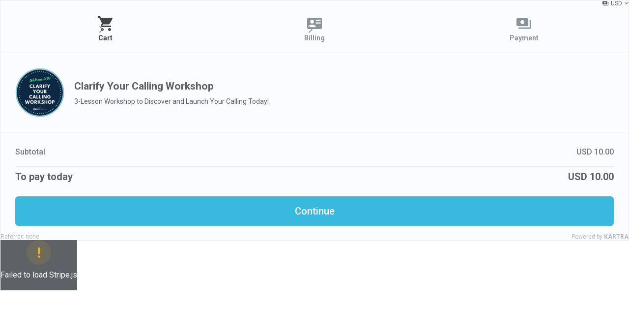

--- FILE ---
content_type: text/html; charset=UTF-8
request_url: https://app.kartra.com/product/order_frame/9f1b933de88c02a19fea89af125ea868/1?layout=0
body_size: 13662
content:
<!DOCTYPE html>
<html lang="en" class="light-mode">
    <head>
        <meta charset="utf-8">
        <meta name="viewport" content="width=device-width, initial-scale=1">
        <link rel="icon" type="/image/ico" href="//d2uolguxr56s4e.cloudfront.net/img/shared/favicon.ico">
        <title>Clarify Your Calling Workshop</title>
        <script type="text/javascript" src="https://app.kartra.com/js/node_modules/kartra-jquery/jquery-1.10.2/jquery-1.10.2.min.js"></script>
        <script src="https://app.kartra.com/js/node_modules/bootstrap/dist/js/bootstrap.min.js"></script>
        <script>
            var windowProxy;
            window.onload=function(){
                // Create a proxy window to send to and receive
                // messages from the parent
                windowProxy = new Porthole.WindowProxy('https://app.kartra.com//front/deal/proxy');

                // Register an event handler to receive messages;
                windowProxy.addEventListener(function(messageEvent) {
                    if ('undefined' === typeof messageEvent.data) {
                        return;
                    }

                    if (messageEvent.data['func'] == 'childResize') {
                        trigger_frame_resize();
                    }
                });
            };
        </script>


        <script>
            var form_initialised = false;
            var interval = setInterval(function() {
                if (form_initialised) {
                    trigger_frame_resize();
                    clearInterval(interval);
                }
            }, 100);

            function trigger_frame_resize(timeout) {
                if (typeof timeout === undefined) {
                    var timeout = 1;
                }
                
                setTimeout(function() {
                    var checkoutFrameHash = window.location.hash;
                    
                    checkoutFrameHash = checkoutFrameHash.replace('#', '');
                    
                    windowProxy.post({
                        'func'     : 'resize',
                        'height'   : $('body').height(),
                        'pop'      : '9f1b933de88c02a19fea89af125ea868',
                        
                        //The unique id is only used for the embedded checkouts in Kartra Pages
                        'unique-id': checkoutFrameHash,
                    });
                }, timeout);
            }
            
            /* Kartra template only script */
            function kartra_init_checkout_done_local(form, form_id) {
                buildProgressBar(window["kartra_checkout_"+form_id+"_settings"].settings.layout);
                if (!window['shipping_'+form_id]) {
                    $(form).find('.js_display_shipping').remove();
                } else {
                    $(form).find('.js_display_shipping.js_shipping_section').hide();
                }
                form_initialised = true;
                
                $(window).on('touchstart', function() {
                    windowProxy.post({'func':'touchstart', 'pop': '9f1b933de88c02a19fea89af125ea868'});
                }).on('touchend', function() {
                    windowProxy.post({'func':'touchend', 'pop': '9f1b933de88c02a19fea89af125ea868'});
                });

                $('input').on('focusin', function() {
                    windowProxy.post({'func':'lockscroll', 'locked': false, 'pop': '9f1b933de88c02a19fea89af125ea868'});
                }).on('focusout', function() {
                    windowProxy.post({'func':'lockscroll', 'locked': true, 'pop': '9f1b933de88c02a19fea89af125ea868'});
                });

                windowProxy.post({'func':'loaded', 'pop': '9f1b933de88c02a19fea89af125ea868'});
                
                var form_id = $('form').attr('data-form-id');
                kartra_enable_submit_button($('form'), form_id, $('form').find('.js_field_list .js_next_step_button'));

                var checkoutFrameHash = window.location.hash;
                
                checkoutFrameHash = checkoutFrameHash.replace('#', '');
                
                windowProxy.post({
                    'func'      : 'kartra_reference_id_loaded',
                    'uuid'      : $(form).find('.js_kartra_reference_id').val(),
                    'unique-id' : checkoutFrameHash,
                    'pop'       : '9f1b933de88c02a19fea89af125ea868'
                });
            }
            
            $(document).ready(function() {
                
                $(document).on('click', '.js_edit_one_click', function() {
                    var interval = setInterval(function() {
                        if ($('form').find('.full_checkout_wrapper').is(':visible')) {
                            trigger_frame_resize();
                            clearInterval(interval);
                        }
                    }, 100);
                });
                
                $('.js_submit_form').on('click', function() {
                    trigger_frame_resize();
                });
                
                $('.js_payment_method').on('click', function() {
                    trigger_frame_resize(100);
                });
                
                $(document).on('click', '.panel-heading a', function() {
                    //trigger resize after slide up events
                    trigger_frame_resize(500);
                });
                
            })
            </script>
        <!-- Latest compiled and minified CSS -->
        <style>
            :root {
                

                --theme-color: 193, 70.7%; /* BASE COLOR */
                --theme-l: 54.5%; /* LIGHTNESS */

                --theme-primary: hsl(var(--theme-color), var(--theme-l));
                --theme-primary-dark-5: hsl(var(--theme-color), calc(var(--theme-l) - 5%));
                --theme-primary-light-35: hsl(var(--theme-color), calc(var(--theme-l) + 35%));
                --theme-primary-opacity-10: hsla(var(--theme-color), var(--theme-l), 0.10);
                --theme-primary-opacity-33: hsla(var(--theme-color), var(--theme-l), 0.33);
            }
        </style>
        <link rel="stylesheet" href="/css/new/css/v5/stylesheets_frontend/checkout/iframe/styles.css">
        <!-- Latest compiled and minified JavaScript -->
        <link rel="preconnect" href="https://fonts.googleapis.com">
        <link rel="preconnect" href="https://fonts.gstatic.com" crossorigin>
        <link href="https://fonts.googleapis.com/css2?family=Roboto:ital,wght@0,300;0,400;0,500;0,700;0,900;1,400;1,500;1,700;1,900&display=swap" rel="stylesheet">
        
    </head>
    <body class="body-no-bg  dark-primary" style="" dir="ltr">
        <!-- PLEASE DO NOT REMOVE THE WRAPPER BELOW, IT'S USED BY THE VARIOUS OVERLAYS AS A HOLDER -->
        <!-- show for modal case-->
        
        <!-- //show for modal case-->
        <!-- full checkout wrapper -->
            
                <div class="js_kartra_form_wrapper_9f1b933de88c02a19fea89af125ea868 js_kartra_form_wrapper kartra_form_wrapper kartra_checkout_holder" data-kt-layout="0" >
                    <div class="js_kartra_checkout_holder js_kartra_popup_holder" style="display:none">
                        <!-- show for modal case-->
                        
                        <!--// show for modal case-->
                        <form class="js_kartra_checkout_form kartra_checkout_form" action="https://app.kartra.com/error/purchase/" name="payment_form" method="post" target="_top" id="kartra_checkout_form_9f1b933de88c02a19fea89af125ea868" data-form-id="9f1b933de88c02a19fea89af125ea868">
                            <input type="hidden" class="js_settings_checkout_type" value="3" />
                            <input type="hidden" name="kartra_reference_id" class="js_kartra_reference_id" value="0ecfff9a-6fe1-42ae-b9d3-89a05ac1bf21" />
                            <div class="full_checkout_wrapper" style="display: none;">
                                <!-- BILLING DETAILS SECTION, CONTAINING THE CUSTOMERS PERSONAL INFORMATION -->
                                <div class="clearfix">
                                    <div class="checkout-top-bar">
                                        <div class="language-select-wrapper d-flex align-items-center">
                                            <!-- CHECKOUT LANGUAGE SECTION -->
                                            
                                            <!-- END CHECKOUT LANGUAGE -->
                                        </div>
                                        <div class="d-flex align-items-center ml-5">
                                            <!-- CURRENCY CONVERTER SECTION. IT CONTAINS A POPOVER WITH WORLD CURRENCY RATES UPDATED DAILY -->
                                            <button type="button" class="kartra_currency_converter pseudo-dropdown-currency-icon btn-text-sm js_kartra_popover_trigger" data-popover="js_currency_popover">US$</button>
                                            <div class="js_currency_popover kartra_currency_popover js_kartra_popover popover t-6 l-1 r-1 max-w-none" style="display: none;">
                                                <div class="popover-content">
                                                    <div class="d-grid grid-1fr-auto align-items-center grid-col-gap-default">
                                                        <div class="min-w-0">
                                                            <select name="currency_selector" id="currency_selector" style="" class="js_currency_selector kartra_currency_selector kartra_checkout_select form-control inverse_picker kartra_checkout_select drop_right" data-size="7">
                                                                <option value="" disabled selected>Select currency...</option>
                                                            </select>
                                                        </div>
                                                        <button type="button" class="js_currency_popover_close btn-icon-only-neutral btn-icon-only-sm js_utility_popover_close"><i class="kartraico-clear"></i></button>
                                                    </div>
                                                    <div>
                                                        <div style="display:none;" class="js_currency_rate_holder mt-cg kartra_currency_rate_holder pt-4">
                                                        </div>
                                                        <div class="clearfix_hard"></div>
                                                        <div class="universal_alert-warning-icon border-radius-md align-items-center universal_alert-sm mt-4 js_currency_rate_info" style="display: none;">
                                                            <div class="universal_alert_content" data-max-chars="0">
                                                                This currency conversion is approximate and it might vary on a daily basis. Moreover, it doesn't include any conversion fee your bank might apply.
                                                            </div>
                                                        </div>
                                                    </div>
                                                </div>
                                            </div>
                                        </div>
                                    </div>
                                    <div class="progress-header-out clearfix">
                                        <ul class="progress_list progress_list_clickable clearfix">
                                            <li>
                                                <a href="javascript:void(0)" class="active" rel="product">
                                                    <i class="kartraico-shopping_cart"></i>
                                                    <span>Cart</span>
                                                </a>
                                            </li>
                                            <li>
                                                <a href="javascript:void(0)" rel="billing">
                                                    <i class="kartraico-business_card"></i>
                                                    <span>Billing</span>
                                                </a>
                                            </li>
                                            <li class="js_display_shipping">
                                                <a href="javascript:void(0)" rel="shipping">
                                                    <i class="kartraico-truck"></i>
                                                    <span>Shipping</span>
                                                </a>
                                            </li>
                                            <li>
                                                <a href="javascript:void(0)" rel="payment">
                                                    <i class="kartraico-money"></i>
                                                    <span>Payment</span>
                                                </a>
                                            </li>
                                        </ul>
                                    </div>
                                    <div class="expand_box_bg border-top-default">
                                        <div class="js_product_section ">
                                            <!-- END CURRENCY CONVERTER -->
                                            <!-- PRODUCT DETAILS SECTION. IT CONTAINS THE PRODUCT IMAGE AND PRODUCT NAME -->
                                            <div class="kartra_checkout_product_area d-grid grid-auto-1fr align-items-center grid-col-gap-default card-spacing">
                                                <div class="asset-img-lg-wrapper asset-img-lg-border asset-img-sm-xxl-wrapper d-inline-flex align-top">
                                                    <img class="asset-img-lg asset-img-sm-xxl img-object-fit js_product_image" src="https://d11n7da8rpqbjy.cloudfront.net/jeffcarver/29209025_62c4a75b95250_cyc_welcome.png">
                                                </div>
                                                <div class="text-start">
                                                    <h2 class="kartra_checkout_h2 js_product_name">
                                                        Clarify Your Calling Workshop 
                                                    </h2>
                                                    <p class="kartra_checkout_desc js_product_desc">
                                                        3-Lesson Workshop to Discover and Launch Your Calling Today! 
                                                    </p>
                                                </div>
                                            </div>
                                            <!-- END PRODUCT DETAILS SECTION -->
                                            <!-- PRODUCT PRICING SECTION. IT CONTAINS THE ITEMIZED PRICING PLAN CONFIGURED FOR THIS PRODUCT -->
                                            <div class="js_pricing_details card-spacing" total-price-points="0">
                                                
                                            
                                                <!-- div one-price-checkout may be replaced by {one-time} condition; also remove the margin-top, if u keep the div -->
                                                
                                                <div class="js_price_point_panel" price_point="1">
                                                    <input type="hidden" value="" name="payment_data_price_point" id="payment_data_price_point">
                                                    
                                                    <ul class="kartra_checkout_pricing_list">
                                                        <li class="js_quantity_holder" style="display: none;">
                                                            <div class="d-grid grid-42p-58p grid-col-gap-10px align-items-center">
                                                                <div class="text-start">Quantity</div>
                                                                <div class="text-end">
                                                                    <div class="kartra_checkout_quantity">
                                                                        <div class="number_input_wrapper">
                                                                            <button type="button" class="js_quantity_up">
                                                                                <i class="kartraico-add"></i>
                                                                            </button>
                                                                            <button type="button" class="js_quantity_down">
                                                                                <i class="kartraico-remove"></i>
                                                                            </button>
                                                                            <input type="text" name="quantity" value="" placeholder="1" class="form-control input-w-button js_kartra_santitation js_quantity_number js_quantity_input" data-santitation-type="numeric"/>
                                                                            <input type="hidden" name="quantityAppliedPricePoint" value="" placeholder="1" class="js_quantityApplied js_quantity_number" />
                                                                        </div>
                                                                        <button type="button" class="btn-themable btn-rect btn-rect-ns btn-rect-square jsQuantityApplyButton jsQuantityButton">
                                                                            <i class="kartraico-done"></i>
                                                                        </button>
                                                                        <div class="sk-circle-sm sk-circle-default-color p-absolute r-2 jsQuantitySpinner" style="display: none;">
                                                                            <span class="sk-circle1 sk-child"></span>
                                                                            <span class="sk-circle2 sk-child"></span>
                                                                            <span class="sk-circle3 sk-child"></span>
                                                                            <span class="sk-circle4 sk-child"></span>
                                                                            <span class="sk-circle5 sk-child"></span>
                                                                            <span class="sk-circle6 sk-child"></span>
                                                                            <span class="sk-circle7 sk-child"></span>
                                                                            <span class="sk-circle8 sk-child"></span>
                                                                            <span class="sk-circle9 sk-child"></span>
                                                                            <span class="sk-circle10 sk-child"></span>
                                                                            <span class="sk-circle11 sk-child"></span>
                                                                            <span class="sk-circle12 sk-child"></span>
                                                                        </div>
                                                                    </div>
                                                                    <span class="kartra_checkout_quantity_span d-none js_quantity_html">
                                                                    </span>
                                                                </div>
                                                            </div>
                                                        </li>
                                                        <li>
                                                            <div class="d-grid grid-33p-66p grid-col-gap-10px align-items-center">
                                                                <div class="text-start">Subtotal</div>
                                                                <div class="text-end">
                                                                    <!--  ONE-TIME PAYMENT SECTION. THIS IS DISPLAYED ONLY IF THE PRODUCT IS CONFIGURED AS A ONE TIME PAYMENT -->
                                                                    <div class="js_one_pay_display js_price_setting js_price_point_main">
                                                                        <span class="js_currency_code">US$</span> <span class="js_future_payment_price js_one_pay_amount js_currency_amount">0.00</span>
                                                                    </div>
                                                                    <!-- END ONE PAYMENT SECTION -->
                                                                    <!-- RECURRING PAYMENT SECTION. THIS IS DISPLAYED ONLY IF THE PRODUCT IS CONFIGURED AS A RECURRING PAYMENT -->
                                                                    <div class="js_recurring_pay_display js_price_setting js_price_point_main">
                                                                        <span class="js_recurring_pay_installments_display js_price_setting js_recurring_pay_installments_amount">2 x </span><span class="js_currency_code">US$</span><span> </span><span class="js_future_payment_price js_recurring_pay_amount js_currency_amount"></span><span class="js_price_setting js_recurring_pay_recurrent_comma_display">, </span><span class="js_price_setting js_recurring_pay_installments_space_display"> </span><span class="js_recurring_pay_unlimited_display js_price_setting js_recurring_pay_recurrent_amount"></span>
                                                                    </div>
                                                                    <!-- END RECURRING PAYMENT SECTION -->
                                                                </div>
                                                            </div>
                                                        </li>
                                                        <!-- TRIAL SECTION. THIS IS DISPLAYED ONLY IF THE PRODUCT IS CONFIGURED TO HAVE AN INITIAL TRIAL PAYMEN -->
                                                        <li class="js_trial_display">
                                                            <div class="d-grid grid-50p-50p grid-col-gap-10px align-items-center">
                                                                <div class="text-start">
                                                                    <span class="js_trial_first">First</span>
                                                                    <span class="js_trial_value">{trial_period}</span>
                                                                    <span class="js_trial_refund_days">days</span>
                                                                </div>
                                                                <div class="text-end">
                                                                    <span class="js_priced_trial_display">
                                                                        <span class="js_currency_code">US$</span> <span class="js_priced_trial_amount js_initial_payment_price js_currency_amount">0.00</span>
                                                                    </span>
                                                                    <span class="js_free_trial_display">
                                                                        <span>Free</span>
                                                                        <span style="display: none;" class="js_initial_payment_price">Free</span>
                                                                    </span>
                                                                </div>
                                                            </div>
                                                        </li>
                                                        <!-- END TRIAL SECTION -->
                                                        <!-- SHIPPING SECTION. THIS IS DISPLAYED ONLY IF THE PRODUCT IS CONFIGURED TO CARRY A SHIPPING COST -->
                                                        <li class="js_display_shipping">
                                                            <div class="d-grid grid-50p-50p grid-col-gap-10px align-items-start">
                                                                <div class="text-start">
                                                                    <a class="js_kartra_popover_trigger" data-popover="js_shipping_popover" href="javascript:void(0);">
                                                                        <span>Shipping</span>
                                                                    </a>
                                                                </div>
                                                                <div class="text-end">
                                                                    <span class="js_currency_code">US$</span> <span class="shipping_cost js_currency_amount">0</span>
                                                                </div>
                                                            </div>
                                                            <div class="js_shipping_popover js_kartra_popover popover l--3 r--3 t--18 max-w-none" style="display: none;">
                                                                <div class="popover-content">
                                                                    <div class="d-grid grid-1fr-auto align-items-center grid-col-gap-default">
                                                                        <div class="min-w-0">
                                                                            <div class="d-grid grid-50p-50p grid-col-gap-10px align-items-start">
                                                                                <div class="min-w-0">
                                                                                    <select id="country_shipping_tax" name="country_shipping_tax" class="country_select country_shipping_select kartra_checkout_select form-control drop_right inverse_picker" style='' data-size="7">
                                                                                        <option class="js_kartra_checkout_select_country" value="" disabled selected>Select country...</option>
                                                                                    </select>
                                                                                </div>
                                                                                <div class="min-w-0">
                                                                                    <select class="state_select state_shipping_select kartra_checkout_select form-control inverse_picker" name="state_shipping_tax" id="state_shipping_tax" style="" data-size="7">
                                                                                        <option value="" disabled selected>Please select country...</option>
                                                                                    </select>
                                                                                </div>
                                                                            </div>
                                                                        </div>
                                                                        <button type="button" class="js_utility_popover_close popover-close btn-icon-only-neutral btn-icon-only-sm">
                                                                            <i class="kartraico-clear"></i>
                                                                        </button>
                                                                    </div>
                                                                </div>
                                                            </div>
                                                        </li>
                                                        <!-- END SHIPPING SECTION -->
                                                        <!-- SALES TAX SECTION. THIS IS DISPLAYED ONLY IF THE PRODUCT IS CONFIGURED TO CHARGE SALES TAX -->
                                                        <li class="payment_info_sales_tax js_display_vat" style="display:;">
                                                            <div class="d-grid grid-50p-50p grid-xs-58p-42p grid-col-gap-10px align-items-center">
                                                                <div class="text-start">
                                                                    <a class="js_kartra_popover_trigger" data-popover="js_vat_popover" href="javascript:void(0);">
                                                                        <span>Sales Tax</span>
                                                                        (<span class="js_sales_tax_percent">0</span>%)
                                                                    </a>
                                                                </div>
                                                                <div class="text-end">
                                                                    <span class="js_currency_code">US$</span>
                                                                    <span class="initial_payment_tax js_currency_amount">0 </span>
                                                                </div>
                                                            </div>
                                                            <div class="js_vat_popover js_kartra_popover popover l--3 r--3 t--18 max-w-none" style="display: none;">
                                                                <div class="popover-content">
                                                                    <div class="d-grid grid-1fr-auto align-items-center grid-col-gap-default">
                                                                        <div class="min-w-0">
                                                                            <div class="d-grid grid-50p-50p grid-col-gap-10px align-items-start">
                                                                                <div class="min-w-0">
                                                                                    <select id="country_vat_popover" name="country_vat_popover" class="country_select country_vat_select kartra_checkout_select form-control drop_right inverse_picker" style='' data-size="7">
                                                                                        <option class="js_kartra_checkout_select_country" value="" disabled selected>Select country...</option>
                                                                                    </select>
                                                                                </div>
                                                                                <div class="min-w-0">
                                                                                    <select class="state_select state_vat_select kartra_checkout_select form-control inverse_picker" name="state_vat_popover" id="state_vat_popover" style="" data-size="7">
                                                                                        <option value="" disabled selected>Please select country...</option>
                                                                                    </select>
                                                                                </div>
                                                                            </div>
                                                                        </div>
                                                                        <button type="button" class="js_utility_popover_close popover-close btn-icon-only-neutral btn-icon-only-sm">
                                                                            <i class="kartraico-clear"></i>
                                                                        </button>
                                                                    </div>
                                                                </div>
                                                            </div>
                                                        </li>
                                                        <!-- END SALES TAX SECTION -->
                                                    </ul>
                                                    
                                                    <hr>
                                                    <div class="kartra_checkout_total">
                                                        <div class="d-grid grid-58p-42p grid-col-gap-10px align-items-center">
                                                            <div class="text-start">
                                                                <span>To pay today</span>
                                                            </div>
                                                            <div class="text-end">
                                                                <span class="js_currency_code">US$</span> <span class="initial_payment_total js_currency_amount">{initial_payment_amount}</span>
                                                            </div>
                                                        </div>
                                                    </div>
                                                </div>
                                                
                                                <!-- END PRICING DETAILS SECTION -->
                                                <div class="clearfix_hard"></div>
                                                <div class="button_block js_pricing_button_wrapper">
                                                    <button type="button" class="btn-themable btn-rect btn-rect-submit w-100 js_next_step_button" data-step="2">
                                                        Continue
                                                    </button>
                                                </div>
                                            </div>
                                        </div>
                                        <div class="js_field_list js_billing_section card-spacing" style="display: none;">
                                            <input type="hidden" value="" name="payment_data" id="payment_data">
                                            <div class="clearfix_hard"></div>
                                            <div class="js_gdpr_wrapper clearfix gdpr_wrppr" style="display: none;">
    <div class="gdpr_communications js_gdpr_communications ">
        <div class="checkbox">
            <label class="">
                <input name="gdpr_communications" type="checkbox" class="js_gdpr_communications_check"  value="1">
                
                <small></small>
                
                
                <span class="js_gdpr_label_communications">I would like to receive future communications</span>
            </label>
        </div>
    </div>
    <div class="gdpr_terms js_gdpr_terms ">
        <div class="checkbox">
            <label class="">
                <input name="gdpr_terms" type="checkbox" class="js_gdpr_terms_check" value="1">
                
                <small></small>
                
                
                <span class="js_gdpr_label_terms">I agree to the GDPR &amp; CCPA Terms &amp; Conditions</span><!--
                --><button type="button" class="kartra_gdpr_popover_button js_gdpr_button_popover_trigger js_theme_border">
                    <i class="kartraico-info_letter js_kartra_popover_trigger js_kartra_popover_gdpr_trigger" data-popover="js_kartra_gdpr_popover" ></i>
                </button>
            </label>
        </div>
        <div class="js_kartra_gdpr_popover js_kartra_popover gdpr_terms_offer" style="display: none;">
            <div class="popover">
                <div class="popover-content popover-content-npadding">
                    <span class="js_gdpr_terms_text">I confirm that I am at least 16 years of age or older<br />
<br />
I have read and accept any EULA, Terms and Conditions, Acceptable Use Policy, and/or Data Processing Addendum which has been provided to me in connection with the software, products and/or services. <br />
<br />
I have been fully informed and consent to the collection and use of my personal data for any purpose in connection with the software, products and/or services. <br />
<br />
I understand that certain data, including personal data, must be collected or processed in order for you to provide any products or services I have requested or contracted for.  I understand that in some cases it may be required to use cookies or similar tracking to provide those products or services.. <br />
<br />
I understand that I have the right to request access annually to any personal data you have obtained or collected regarding me. You have agreed to provide me with a record of my personal data in a readable format. <br />
<br />
I also understand that I can revoke my consent and that I have the right to be forgotten. If I revoke my consent you will stop collecting or processing my personal data. I understand that if I revoke my consent, you may be unable to provide contracted products or services to me, and I can not hold you responsible for that. <br />
<br />
Likewise, if I properly request to be forgotten, you will delete the data you have for me, or make it inaccessible. I also understand that if there is a dispute regarding my personal data, I can contact someone who is responsible for handling data-related concerns. If we are unable to resolve any issue, you will provide an independent service to arbitrate a resolution. If I have any questions regarding my rights or privacy, I can contact the email address provided.</span>
                </div>
                <button type="button" class="js_gdpr_popover_close js_utility_popover_close btn-icon-only-neutral btn-icon-only-sm">
                    <i class="kartraico-clear"></i>
                </button>
            </div>
        </div>
    </div>                              
</div>
                                            <div class="clearfix_hard"></div>
                                            <div class="button_block-sm js_button_block">
                                                <button type="button" class="btn-themable btn-rect btn-rect-submit w-100 js_next_step_button" data-step="3">
                                                    Continue
                                                </button>
                                            </div>
                                        </div>
                                        <!-- END BILLING SECTION -->
                                        <!-- SHIPPING SECTION, WHICH CONTAINS THE SHIPPING INFORMATION . IT IS ONLY DISPLAYED IF THE PRODUCT IS CONFIGURED TO CARRY A SHIPPING COST -->
                                        <div class="js_display_shipping js_shipping_section card-spacing" style="display: none;">
                                            <div class="universal_alert-default-icon border-radius-md align-items-center universal_alert-sm mb-4">
                                                <div class="universal_alert_content" data-max-chars="0">
                                                    Enter your shipping address: where you want the product to be shipped.
                                                </div>
                                            </div>
                                            <div class="js_copy_shipping_address_container mb-6">
                                                <div class="checkbox checkbox-fluid">
                                                    <label>
                                                        <input id="copy_shipping_address" name="copy_shipping_address" type="checkbox">
                                                        <small></small>
                                                        <span class="fs-body-3">
                                                            Same as billing details
                                                        </span>
                                                    </label>
                                                    <input id="country_shipping_cost" name="country_shipping_cost" type="hidden" value=''>
                                                </div>
                                            </div>
                                            <div class="clearfix_hard"></div>
                                            <div class="button_block-sm js_button_block">
                                                <button type="button" class="btn-themable btn-rect btn-rect-submit w-100 js_next_step_button">
                                                    Continue
                                                </button>
                                            </div>
                                        </div>
                                        <!-- END SHIPPING SECTION -->
                                        <div class="js_payment_section card-spacing" style="display:none;">
                                            <!-- PAYMENT SECTION, WHICH CONTAINS THE PAYMENT FIELDS. MIND THAT THIS SECTION WILL ONLY BE DISPLAYED IF THE PRODUCT IS NOT IN TEST MODE -->
                                            
                                            <div class="js_test_mode_off">
                                                
                                                <div style="display: " class="form-group checkout-selector mb-0 js_payment_both_methods">
                                                    
                                                    <div class="radio">
                                                        <label class="w_input_hidden">
                                                            <input name="optionsRadios" value="credit_card" type="radio" class="js_payment_method" checked/>
                                                            <strong></strong>
                                                            <span>
                                                                Credit Card
                                                            </span>
                                                        </label>
                                                    </div>
                                                    
                                                    
                                                    <div class="radio">
                                                        <label class="w_input_hidden">
                                                            <input name="optionsRadios" value="paypal" type="radio" class="js_payment_method" {display_paypal_checked}/>
                                                            <strong></strong>
                                                            <span>
                                                                PayPal
                                                            </span>
                                                        </label>
                                                    </div>
                                                    
                                                </div>
                                                <div class="expandable-section-separator-shadow mb-4 js_payment_both_methods" style="display: "></div>
                                                <!-- CREDIT CARD SECTION, WHICH WILL BE DISPLAYED IF THE PRODUCT IS CONFIGURED TO ACCEPT CREDIT CARD PAYMENTS-->
                                                <div class="js_credit_card js_payment_method_holder kartra_payment_method_holder" style="display: ;">
                                                    
                                                </div>
                                                <!-- END CREDIT CARD SECTION -->
                                                <!-- PAYPAL SECTION, WHICH WILL BE DISPLAYED IF THE PRODUCT IS CONFIGURED TO ACCEPT PAYPAL PAYMENTS -->
                                                <div class="js_paypal js_payment_method_holder kartra_checkout_pp_wrapper" style="display: none;">
                                                    <p>By clicking on the button below, you will be transferred to PayPal to log in and confirm your payment. Then, you will be redirected back to finalize your order.</p>
                                                </div>
                                                <!-- END PAYPAL -->
                                                
                                            </div>
                                            <!-- END PAYMENT SECTION -->
                                            
                                            <input type="hidden" name="bump_payment_data" id="bump_payment_data">
                                            <div class="clearfix"></div>
                                            <div class="js_bump_offers_clone" style="display: none;">
                                                <div class="panel order_bumps_block js_bump_offer">
                                                    <div class="panel-heading order_bumps_block_title">
                                                        <div class="panel-title js_bump_offers_title"></div>
                                                        <div class="form-group">
                                                            <div class="controls">
                                                                <div class="form-group-toggler_bump js_initial_payment_switcher kartra_bouncing_arrow" style="">
                                                                    <label class="toggler_label selected"></label>
                                                                    <div class="switcher" style="">
                                                                        <input type="checkbox" id="" class="cmn-toggle_bump js_bump_offer_toggle" name="bump_offer" data-checked-callback="" data-unchecked-callback="" autocomplete="off" value="1">
                                                                        <label for="cnm-toggle-trial-1" class="js_bump_offer_toggle_label"></label>
                                                                    </div>
                                                                    <label class="toggler_label "></label>
                                                                </div>
                                                            </div>
                                                        </div>
                                                    </div>
                                                    <div class="panel-body order_bumps_block_content">
                                                        <div>
                                                            <div>
                                                                <div class="order-bumps-product-title js_bump_offers_official_product_name"></div>
                                                                <!--  ONE-TIME PAYMENT SECTION. THIS IS DISPLAYED ONLY IF THE PRODUCT IS CONFIGURED AS A ONE TIME PAYMENT -->
                                                                <div class="js_one_pay_display js_price_setting js_price_point_main order-bumps-product-price">
                                                                    <span class="js_currency_code">US$</span> <span class="js_future_payment_price js_one_pay_amount js_currency_amount">0.00</span>
                                                                </div>
                                                                <!-- END ONE PAYMENT SECTION -->
                                                                <!-- RECURRING PAYMENT SECTION. THIS IS DISPLAYED ONLY IF THE PRODUCT IS CONFIGURED AS A RECURRING PAYMENT -->
                                                                <div class="js_recurring_pay_display js_price_setting js_price_point_main order-bumps-product-price">
                                                                    <span class="js_recurring_pay_installments_display js_price_setting js_recurring_pay_installments_amount">2 x </span><span class="js_currency_code">US$</span><span> </span><span class="js_future_payment_price js_recurring_pay_amount js_currency_amount"></span><span class="js_price_setting js_recurring_pay_recurrent_comma_display">, </span><span class="js_price_setting js_recurring_pay_installments_space_display"> </span><span class="js_recurring_pay_unlimited_display js_price_setting js_recurring_pay_recurrent_amount"></span>
                                                                </div>
                                                                <div class="js_quantity_holder" style="display: none;">
                                                                    <div class="kartra_checkout_bump_offer_quantity d-block d-md-flex mt-2 mb-3 align-items-center">
                                                                        <label class="mr-md-2 mb-md-0">
                                                                            Quantity
                                                                        </label>
                                                                        <div>
                                                                            <div class="kartra_checkout_quantity">
                                                                                <div class="number_input_wrapper">
                                                                                    <button type="button" class="js_quantity_up">
                                                                                        <i class="kartraico-add"></i>
                                                                                    </button>
                                                                                    <button type="button" class="js_quantity_down">
                                                                                        <i class="kartraico-remove"></i>
                                                                                    </button>
                                                                                    <input type="text" name="quantity" value="" placeholder="1" class="js_quantityAppliedBump form-control input-w-button input-w-button_bump js_kartra_santitation js_quantity_number js_quantity_input" data-santitation-type="numeric"/>
                                                                                    <input type='hidden' id='quantityAppliedBump' name='quantityAppliedBump' class="js_quantityAppliedBump js_quantity_number" value='0'>
                                                                                </div>
                                                                                <button type="button" class="btn-themable btn-rect btn-rect-ns btn-rect-square jsBumpQuantityApplyButton jsQuantityButton">
                                                                                    <i class="kartraico-done"></i>
                                                                                </button>
                                                                                <div class="sk-circle-sm sk-circle-default-color p-absolute r-2 jsQuantitySpinner" style="display: none;">
                                                                                    <span class="sk-circle1 sk-child"></span>
                                                                                    <span class="sk-circle2 sk-child"></span>
                                                                                    <span class="sk-circle3 sk-child"></span>
                                                                                    <span class="sk-circle4 sk-child"></span>
                                                                                    <span class="sk-circle5 sk-child"></span>
                                                                                    <span class="sk-circle6 sk-child"></span>
                                                                                    <span class="sk-circle7 sk-child"></span>
                                                                                    <span class="sk-circle8 sk-child"></span>
                                                                                    <span class="sk-circle9 sk-child"></span>
                                                                                    <span class="sk-circle10 sk-child"></span>
                                                                                    <span class="sk-circle11 sk-child"></span>
                                                                                    <span class="sk-circle12 sk-child"></span>
                                                                                </div>
                                                                            </div>
                                                                        </div>
                                                                    </div>
                                                                </div>
                                                                <ul class="kartra_checkout_pricing_list" style="display: none">
                                                                    <li class="js_one_pay_display js_price_setting js_price_point_main">
                                                                        <div class="d-grid grid-33p-66p grid-col-gap-10px align-items-center">
                                                                            <div class="text-start">
                                                                                Subtotal
                                                                            </div>
                                                                            <div class="text-end">
                                                                                <span class="js_currency_code">US$</span> <span class="js_future_payment_price js_one_pay_amount js_currency_amount">0.00</span>
                                                                            </div>
                                                                        </div>
                                                                    </li>
                                                                    <!-- END ONE PAYMENT SECTION -->
                                                                    <!-- RECURRING PAYMENT SECTION. THIS IS DISPLAYED ONLY IF THE PRODUCT IS CONFIGURED AS A RECURRING PAYMENT -->
                                                                    <li class="js_recurring_pay_display js_price_setting js_price_point_main">
                                                                        <div class="d-grid grid-33p-66p grid-col-gap-10px align-items-center">
                                                                            <div class="text-start">
                                                                                Subtotal
                                                                            </div>
                                                                            <div class="text-end">
                                                                                <span class="js_recurring_pay_installments_display js_price_setting js_recurring_pay_installments_amount">2 x </span><span class="js_currency_code">US$</span><span> </span><span class="js_future_payment_price js_recurring_pay_amount js_currency_amount"></span><span class="js_price_setting js_recurring_pay_recurrent_comma_display">, </span><span class="js_price_setting js_recurring_pay_installments_space_display"> </span><span class="js_recurring_pay_unlimited_display js_price_setting js_recurring_pay_recurrent_amount"></span>
                                                                            </div>
                                                                        </div>
                                                                    </li>
                                                                    <!-- END RECURRING PAYMENT SECTION -->
                                                                    <!-- TRIAL SECTION. THIS IS DISPLAYED ONLY IF THE PRODUCT IS CONFIGURED TO HAVE AN INITIAL TRIAL PAYMEN -->
                                                                    <li class="js_trial_display">
                                                                        <div class="d-grid grid-50p-50p grid-col-gap-10px align-items-center">
                                                                            <div class="text-start">
                                                                                <span class="js_trial_first">First</span>
                                                                                <span class="js_trial_value">{trial_period}</span>
                                                                                <span class="js_trial_refund_days">days</span>
                                                                            </div>
                                                                            <div class="text-end">
                                                                                <span class="js_priced_trial_display"><span class="js_currency_code">US$</span> <span class="js_priced_trial_amount js_initial_payment_price js_currency_amount">0.00</span></span>
                                                                                <span class="js_free_trial_display">
                                                                                <span>Free</span>
                                                                                <span style="display: none;" class="js_initial_payment_price">Free</span>
                                                                                </span>
                                                                            </div>
                                                                        </div>
                                                                    </li>
                                                                    <!-- END TRIAL SECTION -->
                                                                    <!-- SHIPPING SECTION. THIS IS DISPLAYED ONLY IF THE PRODUCT IS CONFIGURED TO CARRY A SHIPPING COST -->
                                                                    <li class="js_bump_shipping">
                                                                        <div class="d-grid grid-50p-50p grid-col-gap-10px align-items-center">
                                                                            <div class="text-start">
                                                                                <span>Shipping</span>
                                                                            </div>
                                                                            <div class="text-end">
                                                                                <span class="js_currency_code">US$</span> <span class="shipping_cost js_currency_amount">{shipping_cost}</span>
                                                                            </div>
                                                                        </div>
                                                                    </li>
                                                                    <!-- END SHIPPING SECTION -->
                                                                    <!-- SALES TAX SECTION. THIS IS DISPLAYED ONLY IF THE PRODUCT IS CONFIGURED TO CHARGE SALES TAX -->
                                                                    <li class="js_bump_vat" style="display:;">
                                                                        <div class="d-grid grid-50p-50p grid-col-gap-10px align-items-center">
                                                                            <div class="text-start">
                                                                                <span>Sales Tax</span>
                                                                                (<span class="js_sales_tax_percent">0</span>%)
                                                                            </div>
                                                                            <div class="text-end">
                                                                                <span class="js_currency_code">US$</span> <span class="initial_payment_tax js_currency_amount">0 </span>
                                                                            </div>
                                                                        </div>
                                                                        
                                                                    </li>
                                                                    <!-- END SALES TAX SECTION -->
                                                                    <!-- TOTAL SECTION -->
                                                                    <li class="js_bump_total">
                                                                        <div class="d-grid grid-50p-50p grid-col-gap-10px align-items-center">
                                                                            <div class="text-start">
                                                                                <span>To pay today</span>
                                                                            </div>
                                                                            <div class="text-end">
                                                                                <span class="js_currency_code">US$</span> <span class="initial_payment_total js_currency_amount">   0.00</span>
                                                                            </div>
                                                                        </div>
                                                                    </li>
                                                                </ul>
                                                                <!-- END TOTAL SECTION -->
                                                            </div>
                                                            <div>
                                                                <div class="order_bumps_block_content_ptext">
                                                                    <div class="js_bump_offers_description"></div>
                                                                </div>
                                                            </div>
                                                        </div>
                                                        <div class="asset-img-md-wrapper asset-img-md-xl-wrapper">
                                                            <img class="asset-img-lg asset-img-md-xl img-object-fit js_bump_offers_product_image">
                                                        </div>
                                                    </div>
                                                </div>
                                            </div>
                                            <!-- TEST MODE SECTION. THIS IS DISPLAYED  ONLY IF THE PRODUCT IN ON TESTING MODE -->
                                            <div class="js_test_mode_on kartra-test-mode-on" style="display:none">
                                                <div class="d-grid grid-auto-1fr grid-col-gap-10px align-items-center">
                                                    <i class="kartraico-emergency"></i>
                                                    <div class="kartra-test-mode-content">
                                                        <div>
                                                            THIS IS ONLY A TEST ORDER!
                                                        </div>
                                                        <div>
                                                            No actual payment will be charged.
                                                        </div>
                                                    </div>
                                                </div>
                                            </div>
                                            <!-- END TEST MODE SECTION -->
                                            <div class="clearfix_hard"></div>
                                            <div class="js_bump_offers_holder" style="display: none;"></div>
                                            <div class="clearfix_hard"></div>
                                            <div class="captcha_wrapper">
                                                

                                            </div>
                                            <div class="clearfix_hard"></div>
                                            <div class="recaptcha-wrapper mb-cg">
                                            This site is protected by reCAPTCHA Enterprise and the Google <a class="js_theme_color" href="https://policies.google.com/privacy" target="_blank">Privacy Policy</a> and <a class="js_theme_color" href="https://policies.google.com/terms"  target="_blank">Terms of Service</a> apply.
                                            </div>
                                            <div class="clearfix_hard"></div>
                                            <div class="button_block-sm">
                                                <div class="rosca_wrapper js_rosca_label">
                                                    <i class="kartraico-info js_kartra_popover_trigger js_kartra_popover_rosca_trigger" data-popover="js_kartra_rosca_popover" ></i>
                                                    <div class="js_kartra_rosca_popover js_kartra_popover gdpr_terms_offer " style="display: none;">
                                                        <div class="popover">
                                                            <div class="popover-content">
                                                                <span class="js_rosca_price_description"></span>
                                                            </div>
                                                            <button type="button" class="js_rosca_popover_close js_popover_close js_utility_popover_close btn-icon-only-neutral btn-icon-only-sm">
                                                                <i class="kartraico-clear"></i>
                                                            </button>
                                                        </div>
                                                    </div>
                                                    <div class="radio">
                                                        <label class="">
                                                            <input id="" name="" type="radio" class="js_rosca_check">
                                                            <small></small>
                                                            <span>
                                                                <span class="js_rosca_description">I agree to the transactions billing termsI agree to the transactions.</span>
                                                            </span>
                                                        </label>
                                                    </div>
                                                </div>
                                                <button name="blu" type="button" class="btn-themable btn-rect btn-rect-submit w-100 js_submit_form">
                                                    <span class="d-grid grid-58p-42p grid-col-gap-default align-items-center">
                                                        <span class="text-start">
                                                            Submit Payment
                                                        </span>
                                                        <span class="text-end">
                                                        <span class="js_currency_code">US$</span> <span class="left_to_pay">0.00</span>
                                                            <input type="hidden" name="selected_price_point" id="selected_price_point" value="1" />
                                                            <input type='hidden' id='coupon_id' name='coupon_id' value=''>
                                                            <input type='hidden' id='coupon_applied' name='coupon_applied' value='0'>
                                                            <input type='hidden' id='code' name='code' value=''>
                                                            <input type='hidden' id='quantityApplied' name='quantityApplied' class="js_quantity_number js_quantityApplied" value='0'>
                                                        </span>
                                                    </span>
                                                </button>
                                                <div class="js_square_verify_buyer square_verify_buyer" style="display:none">
                                                    <div class="square_verify_buyer_input_wrapper">
                                                        <input type="text" name="verifyBuyerCode" value="" placeholder="Please enter verification code" class="form-control js_customer_verification_code js_kartra_santitation" data-santitation-type="discount_coupon" />
                                                        <button type="button" class="btn-themable btn-rect btn-rect-input js_verifyBuyerCodeButton">
                                                            <i class="kartraico-done"></i>
                                                        </button>
                                                        <div class="sk-circle-sm sk-circle-default-color p-absolute r-2 js_verify_buyer_spinner" style="display: none;">
                                                            <span class="sk-circle1 sk-child"></span>
                                                            <span class="sk-circle2 sk-child"></span>
                                                            <span class="sk-circle3 sk-child"></span>
                                                            <span class="sk-circle4 sk-child"></span>
                                                            <span class="sk-circle5 sk-child"></span>
                                                            <span class="sk-circle6 sk-child"></span>
                                                            <span class="sk-circle7 sk-child"></span>
                                                            <span class="sk-circle8 sk-child"></span>
                                                            <span class="sk-circle9 sk-child"></span>
                                                            <span class="sk-circle10 sk-child"></span>
                                                            <span class="sk-circle11 sk-child"></span>
                                                            <span class="sk-circle12 sk-child"></span>
                                                        </div>
                                                    </div>
                                                    <div class="form-info-text d-flex align-items-start mt-1">
                                                        <span class="asterisk-danger mr-1 lh-1"></span>
                                                        <span class="fs-caption-1">We have sent a code to your email, please check and enter it here.</span>
                                                    </div>
                                                </div>
                                            </div>
                                        </div>
                                    </div>
                                </div>
                                <!-- AFFILIATE SECTION. IT DISPLAYS THE REFERRING AFFILIATE FOR THIS TRANSACTION -->
                                <div class="text-iframe-footer">
                                    <div class="d-grid grid-50p-50p align-items-start">
                                        <div class="text-start">
                                            <span>Referrer</span>: <span class="js_form_referrer">AFFILIATE NAME</span>
                                        </div>
                                        <div>
                                            <span>Powered by</span>
                                            <strong>KARTRA</strong>
                                        </div>
                                    </div>
                                </div>
                                <!-- END AFFILIATE SECTION -->
                            </div>
                            <div class="one_click_checkout_wrapper" style="display: none;">
                                <!-- BILLING DETAILS SECTION, CONTAINING THE CUSTOMERS PERSONAL INFORMATION -->
                                <div class="clearfix">
                                    <div class="checkout-top-bar">
                                        <div class="language-select-wrapper d-flex align-items-center">
                                            <!-- CHECKOUT LANGUAGE SECTION -->
                                            
                                            <!-- END CHECKOUT LANGUAGE -->
                                        </div>
                                        <div class="d-flex align-items-center ml-5">
                                            <!-- CURRENCY CONVERTER SECTION. IT CONTAINS A POPOVER WITH WORLD CURRENCY RATES UPDATED DAILY -->
                                            <button type="button" class="kartra_currency_converter pseudo-dropdown-currency-icon btn-text-sm js_kartra_popover_trigger" data-popover="js_currency_popover">US$</button>
                                            <div class="js_currency_popover kartra_currency_popover js_kartra_popover popover t-6 l-1 r-1 max-w-none" style="display: none;">
                                                <div class="popover-content">
                                                    <div class="d-grid grid-1fr-auto align-items-center grid-col-gap-default">
                                                        <div class="min-w-0">
                                                            <select name="currency_selector" id="currency_selector" style="" class="js_currency_selector kartra_currency_selector kartra_checkout_select form-control inverse_picker kartra_checkout_select drop_right" data-size="7">
                                                                <option value="" disabled selected>Select currency...</option>
                                                            </select>
                                                        </div>
                                                        <button type="button" class="js_currency_popover_close btn-icon-only-neutral btn-icon-only-sm js_utility_popover_close"><i class="kartraico-clear"></i></button>
                                                    </div>
                                                    <div>
                                                        <div style="display:none;" class="js_currency_rate_holder mt-cg kartra_currency_rate_holder pt-4">
                                                        </div>
                                                        <div class="clearfix_hard"></div>
                                                        <div class="universal_alert-warning-icon border-radius-md align-items-center universal_alert-sm mt-4 js_currency_rate_info" style="display: none;">
                                                            <div class="universal_alert_content" data-max-chars="0">
                                                                This currency conversion is approximate and it might vary on a daily basis. Moreover, it doesn't include any conversion fee your bank might apply.
                                                            </div>
                                                        </div>
                                                    </div>
                                                </div>
                                            </div>
                                        </div>
                                    </div>
                                    <div class="expand_box_bg border-top-default">
                                        <div class="js_product_section ">
                                            <div class="multiprice_scroll_wrapper js_multi_scroll_one_click">
                                                <!-- END CURRENCY CONVERTER -->
                                                <!-- PRODUCT DETAILS SECTION. IT CONTAINS THE PRODUCT IMAGE AND PRODUCT NAME -->
                                                <div class="kartra_checkout_product_area d-grid grid-auto-1fr align-items-center grid-col-gap-default card-spacing">
                                                    <div class="asset-img-lg-wrapper asset-img-lg-border asset-img-sm-xxl-wrapper d-inline-flex align-top">
                                                        <img class="asset-img-lg asset-img-sm-xxl img-object-fit js_product_image" src="https://d11n7da8rpqbjy.cloudfront.net/jeffcarver/29209025_62c4a75b95250_cyc_welcome.png">
                                                    </div>
                                                    <div class="text-start">
                                                        <h2 class="kartra_checkout_h2 js_product_name">
                                                            Clarify Your Calling Workshop 
                                                        </h2>
                                                        <p class="kartra_checkout_desc js_product_desc">
                                                            3-Lesson Workshop to Discover and Launch Your Calling Today! 
                                                        </p>
                                                    </div>
                                                </div>
                                                <!-- END PRODUCT DETAILS SECTION -->
                                                <div class="card-spacing">
                                                <!-- PRODUCT PRICING SECTION. IT CONTAINS THE ITEMIZED PRICING PLAN CONFIGURED FOR THIS PRODUCT -->
                                                    <div class="js_pricing_details" total-price-points="0">
                                                        <div class="panel-group js_panel_group" id="accordion-one" role="tablist" aria-multiselectable="true"></div>
                                                        <!-- div one-price-checkout may be replaced by {one-time} condition; also remove the margin-top, if u keep the div -->
                                                        
                                                        <div class="js_price_point_panel" price_point="1">
                                                            <input type="hidden" value="" name="payment_data_price_point" id="payment_data_price_point">
                                                            
                                                            <ul class="kartra_checkout_pricing_list">
                                                                <li class="js_quantity_holder" style="display: none;">
                                                                    <div class="d-grid grid-42p-58p grid-col-gap-10px align-items-center">
                                                                        <div class="text-start">Quantity</div>
                                                                        <div class="text-end">
                                                                            <div class="kartra_checkout_quantity">
                                                                                <div class="number_input_wrapper">
                                                                                    <button type="button" class="js_quantity_up">
                                                                                        <i class="kartraico-add"></i>
                                                                                    </button>
                                                                                    <button type="button" class="js_quantity_down">
                                                                                        <i class="kartraico-remove"></i>
                                                                                    </button>
                                                                                    <input type="text" name="quantity" value="" placeholder="1" class="form-control input-w-button js_kartra_santitation js_quantity_number js_quantity_input" data-santitation-type="numeric"/>
                                                                                    <input type="hidden" name="quantityAppliedPricePoint" value="" placeholder="1" class="js_quantityApplied js_quantity_number" />
                                                                                </div>
                                                                                <button type="button" class="btn-themable btn-rect btn-rect-ns btn-rect-square jsQuantityApplyButton jsQuantityButton">
                                                                                    <i class="kartraico-done"></i>
                                                                                </button>
                                                                                <div class="sk-circle-sm sk-circle-default-color p-absolute r-2 jsQuantitySpinner" style="display: none;">
                                                                                    <span class="sk-circle1 sk-child"></span>
                                                                                    <span class="sk-circle2 sk-child"></span>
                                                                                    <span class="sk-circle3 sk-child"></span>
                                                                                    <span class="sk-circle4 sk-child"></span>
                                                                                    <span class="sk-circle5 sk-child"></span>
                                                                                    <span class="sk-circle6 sk-child"></span>
                                                                                    <span class="sk-circle7 sk-child"></span>
                                                                                    <span class="sk-circle8 sk-child"></span>
                                                                                    <span class="sk-circle9 sk-child"></span>
                                                                                    <span class="sk-circle10 sk-child"></span>
                                                                                    <span class="sk-circle11 sk-child"></span>
                                                                                    <span class="sk-circle12 sk-child"></span>
                                                                                </div>
                                                                            </div>
                                                                            <span class="kartra_checkout_quantity_span d-none js_quantity_html">
                                                                            </span>
                                                                        </div>
                                                                    </div>
                                                                </li>
                                                                <li>
                                                                    <div class="d-grid grid-33p-66p grid-col-gap-10px align-items-start">
                                                                        <div class="text-start">Subtotal</div>
                                                                        <div class="text-end">
                                                                            <!--  ONE-TIME PAYMENT SECTION. THIS IS DISPLAYED ONLY IF THE PRODUCT IS CONFIGURED AS A ONE TIME PAYMENT -->
                                                                            <div class="js_one_pay_display js_price_setting js_price_point_main">
                                                                                <span class="js_currency_code">US$</span> <span class="js_future_payment_price js_one_pay_amount js_currency_amount">0.00</span>
                                                                            </div>
                                                                            <!-- END ONE PAYMENT SECTION -->
                                                                            <!-- RECURRING PAYMENT SECTION. THIS IS DISPLAYED ONLY IF THE PRODUCT IS CONFIGURED AS A RECURRING PAYMENT -->
                                                                            <div class="js_recurring_pay_display js_price_setting js_price_point_main">
                                                                                <span class="js_recurring_pay_installments_display js_price_setting js_recurring_pay_installments_amount">2 x </span><span class="js_currency_code">US$</span><span> </span><span class="js_future_payment_price js_recurring_pay_amount js_currency_amount"></span><span class="js_price_setting js_recurring_pay_recurrent_comma_display">, </span><span class="js_price_setting js_recurring_pay_installments_space_display"> </span><span class="js_recurring_pay_unlimited_display js_price_setting js_recurring_pay_recurrent_amount"></span>
                                                                            </div>
                                                                            <!-- END RECURRING PAYMENT SECTION -->
                                                                        </div>
                                                                    </div>
                                                                </li>
                                                                <!-- TRIAL SECTION. THIS IS DISPLAYED ONLY IF THE PRODUCT IS CONFIGURED TO HAVE AN INITIAL TRIAL PAYMEN -->
                                                                <li class="js_trial_display">
                                                                    <div class="d-grid grid-50p-50p grid-col-gap-10px align-items-center">
                                                                        <div class="text-start">
                                                                            <span class="js_trial_first">First</span>
                                                                            <span class="js_trial_value">{trial_period}</span>
                                                                            <span class="js_trial_refund_days">days</span>
                                                                        </div>
                                                                        <div class="text-end">
                                                                            <span class="js_priced_trial_display">
                                                                                <span class="js_currency_code">US$</span> <span class="js_priced_trial_amount js_initial_payment_price js_currency_amount">0.00</span>
                                                                            </span>
                                                                            <span class="js_free_trial_display">
                                                                                <span>Free</span>
                                                                                <span style="display: none;" class="js_initial_payment_price">Free</span>
                                                                            </span>
                                                                        </div>
                                                                    </div>
                                                                </li>
                                                                <!-- END TRIAL SECTION -->
                                                                <!-- SHIPPING SECTION. THIS IS DISPLAYED ONLY IF THE PRODUCT IS CONFIGURED TO CARRY A SHIPPING COST -->
                                                                <li class="js_display_shipping">
                                                                    <div class="d-grid grid-50p-50p grid-col-gap-10px align-items-center">
                                                                        <div class="text-start">
                                                                            <a class="js_kartra_popover_trigger" data-popover="js_shipping_popover" href="javascript:void(0);">
                                                                                <span>Shipping</span>
                                                                            </a>
                                                                        </div>
                                                                        <div class="text-end">
                                                                            <span class="js_currency_code">US$</span> <span class="shipping_cost js_currency_amount">0</span>
                                                                        </div>
                                                                    </div>
                                                                    <div class="js_shipping_popover js_kartra_popover popover l--3 r--3 t--18 max-w-none" style="display: none;">
                                                                        <div class="popover-content">
                                                                            <div class="d-grid grid-1fr-auto align-items-center grid-col-gap-default">
                                                                                <div class="min-w-0">
                                                                                    <div class="d-grid grid-50p-50p grid-col-gap-10px align-items-start">
                                                                                        <div class="min-w-0">
                                                                                            <select id="country_shipping_tax" name="country_shipping_tax" class="country_select country_shipping_select kartra_checkout_select form-control drop_right inverse_picker" style='' data-size="7">
                                                                                                <option class="js_kartra_checkout_select_country" value="" disabled selected>Select country...</option>
                                                                                            </select>
                                                                                        </div>
                                                                                        <div class="min-w-0">
                                                                                            <select class="state_select state_shipping_select kartra_checkout_select form-control inverse_picker" name="state_shipping_tax" id="state_shipping_tax" style="" data-size="7">
                                                                                                <option value="" disabled selected>Please select country...</option>
                                                                                            </select>
                                                                                        </div>
                                                                                    </div>
                                                                                </div>
                                                                                <button type="button" class="js_utility_popover_close popover-close btn-icon-only-neutral btn-icon-only-sm">
                                                                                    <i class="kartraico-clear"></i>
                                                                                </button>
                                                                            </div>
                                                                        </div>
                                                                    </div>
                                                                </li>
                                                                <!-- END SHIPPING SECTION -->
                                                                <!-- SALES TAX SECTION. THIS IS DISPLAYED ONLY IF THE PRODUCT IS CONFIGURED TO CHARGE SALES TAX -->
                                                                <li class="payment_info_sales_tax js_display_vat" style="display:;">
                                                                    <div class="d-grid grid-50p-50p grid-xs-58p-42p grid-col-gap-10px align-items-center">
                                                                        <div class="text-start">
                                                                            <a class="js_kartra_popover_trigger" data-popover="js_vat_popover" href="javascript:void(0);">
                                                                                <span>Sales Tax</span>
                                                                                (<span class="js_sales_tax_percent">0</span>%)
                                                                            </a>
                                                                        </div>
                                                                        <div class="text-end">
                                                                            <span class="js_currency_code">US$</span>
                                                                            <span class="initial_payment_tax js_currency_amount">0 </span>
                                                                        </div>
                                                                    </div>
                                                                    <div class="js_vat_popover js_kartra_popover popover l--3 r--3 t--18 max-w-none" style="display: none;">
                                                                        <div class="popover-content">
                                                                            <div class="d-grid grid-1fr-auto align-items-center grid-col-gap-default">
                                                                                <div class="min-w-0">
                                                                                    <div class="d-grid grid-50p-50p grid-col-gap-10px align-items-start">
                                                                                        <div class="min-w-0">
                                                                                            <select id="country_vat_popover" name="country_vat_popover" class="country_select country_vat_select kartra_checkout_select form-control drop_right inverse_picker" style='' data-size="7">
                                                                                                <option class="js_kartra_checkout_select_country" value="" disabled selected>Select country...</option>
                                                                                            </select>
                                                                                        </div>
                                                                                        <div class="min-w-0">
                                                                                            <select class="state_select state_vat_select kartra_checkout_select form-control inverse_picker" name="state_vat_popover" id="state_vat_popover" style="" data-size="7">
                                                                                                <option value="" disabled selected>Please select country...</option>
                                                                                            </select>
                                                                                        </div>
                                                                                    </div>
                                                                                </div>
                                                                                <button type="button" class="js_utility_popover_close popover-close btn-icon-only-neutral btn-icon-only-sm">
                                                                                    <i class="kartraico-clear"></i>
                                                                                </button>
                                                                            </div>
                                                                        </div>
                                                                    </div>
                                                                </li>
                                                                <!-- END SALES TAX SECTION -->
                                                            </ul>
                                                            
                                                            <hr>
                                                            <div class="kartra_checkout_total">
                                                                <div class="d-grid grid-58p-42p grid-col-gap-10px align-items-center">
                                                                    <div class="text-start">
                                                                        <span>To pay today</span>
                                                                    </div>
                                                                    <div class="text-end">
                                                                        <span class="js_currency_code">US$</span> <span class="initial_payment_total js_currency_amount">   {initial_payment_amount}</span>
                                                                    </div>
                                                                </div>
                                                            </div>
                                                        </div>
                                                        
                                                    </div>
                                                    <div class="clearfix_hard"></div>
                                                    <div class="kartra_express_checkout_wrapper">
                                                        <div class="kartra_express_checkout_personal js_display_shipping" style="display:none">
                                                            <div class="kartra_express_checkout_title">
                                                                <span class="js_shipping_name"></span>
                                                                <button type="button" class="kartra_btn_pencil_edit js_edit_one_click" data-toggle="tooltip" title="Edit" data-container="body" data-placement="top"><i class="kartraico-edit"></i></button>
                                                            </div>
                                                            <div class="kartra_express_checkout_address">
                                                                <span class="js_shipping_company"></span>
                                                                <span class="js_shipping_adress"></span>
                                                                <span class="js_shipping_city_state_zip"></span>
                                                                <span class="js_shipping_country"></span>
                                                            </div>
                                                        </div>
                                                        <div class="kartra_checkout_cc_wrapper" style="display:none">
                                                            <div class="kartra_cc_grid js_credit_card_one_click"></div>
                                                            <div class="credit-card-wrapper d-flex justify-content-start align-items-start">
                                                                <ul class="credit-card-list">
                                                                    <li>
                                                                        <i class="kartraico-visa_logo"></i>
                                                                    </li>
                                                                    <li>
                                                                        <i class="kartraico-mastercard_logo"></i>
                                                                    </li>
                                                                    <li>
                                                                        <i class="kartraico-amex_logo"></i>
                                                                    </li>
                                                                    <li>
                                                                        <i class="kartraico-discover_logo"></i>
                                                                    </li>
                                                                </ul>
                                                                <div class="secure_div text-start">
                                                                    <i class="kartraico-shield_check"></i>
                                                                    <div>
                                                                        <h5>
                                                                            Secure order
                                                                        </h5>
                                                                        <h6>
                                                                            256-bit <span>encryption</span>
                                                                        </h6>
                                                                    </div>
                                                                </div>
                                                            </div>
                                                        </div>
                                                        <div class="kartra_checkout_pp_wrapper" style="display:none">
                                                            <div class="kartra_field_group js_paypal_one_click"></div>
                                                        </div>
                                                    </div>

                                                    <!-- { test_mode_off} -->
                                                    <div class="js_test_mode_on kartra-test-mode-on" style="display:none">
                                                        <div class="d-grid grid-auto-1fr grid-col-gap-10px align-items-center">
                                                            <i class="kartraico-emergency"></i>
                                                            <div class="kartra-test-mode-content">
                                                                <div>
                                                                    THIS IS ONLY A TEST ORDER!
                                                                </div>
                                                                <div>
                                                                    No actual payment will be charged.
                                                                </div>
                                                            </div>
                                                        </div>
                                                    </div>
                                                    <div class="clearfix_hard"></div>
                                                    <div class="js_bump_offers_holder" style="display: none;"></div>
                                                    <div class="clearfix_hard"></div>
                                                    <div class="captcha_wrapper">
                                                        

                                                    </div>
                                                    <div class="clearfix_hard"></div>
                                                    <div class="recaptcha-wrapper mb-cg">
                                                        This site is protected by reCAPTCHA Enterprise and the Google <a class="js_theme_color" href="https://policies.google.com/privacy" target="_blank">Privacy Policy</a> and <a class="js_theme_color" href="https://policies.google.com/terms"  target="_blank">Terms of Service</a> apply.
                                                    </div>
                                                    <div class="clearfix_hard"></div>
                                                    <div class="button_block-sm">
                                                        <div class="rosca_wrapper js_rosca_label">
                                                            <i class="kartraico-info js_kartra_popover_trigger js_kartra_popover_rosca_trigger" data-popover="js_kartra_rosca_popover" ></i>
                                                            <div class="js_kartra_rosca_popover js_kartra_popover gdpr_terms_offer" style="display: none;">
                                                                <div class="popover">
                                                                    <div class="popover-content">
                                                                        <span class="js_rosca_price_description"></span>
                                                                    </div>
                                                                    <button type="button" class="js_rosca_popover_close js_popover_close js_utility_popover_close btn-icon-only-neutral btn-icon-only-sm">
                                                                        <i class="kartraico-clear"></i>
                                                                    </button>
                                                                </div>
                                                            </div>
                                                            <div class="radio">
                                                                <label class="">
                                                                    <input id="" name="" type="radio" class="js_rosca_check" >
                                                                    <small></small>
                                                                    <span>
                                                                        <span class="js_rosca_description">I agree to the transactions billing termsI agree to the transactions.</span>
                                                                    </span>
                                                                </label>
                                                            </div>
                                                        </div>
                                                        <button name="blu" type="button" class="btn-themable btn-rect btn-rect-submit w-100 js_submit_form">
                                                            <span class="d-grid grid-58p-42p grid-col-gap-default align-items-center">
                                                                <span class="text-start">
                                                                    Submit Payment
                                                                </span>
                                                                <span class="text-end">
                                                                    <span class="js_currency_code">US$</span> <span class="left_to_pay">0.00</span>
                                                                </span>
                                                            </span>
                                                        </button>
                                                    </div>
                                                </div>
                                            </div>
                                        </div>
                                    </div>
                                </div>
                                <!-- AFFILIATE SECTION. IT DISPLAYS THE REFERRING AFFILIATE FOR THIS TRANSACTION -->
                                <div class="text-iframe-footer">
                                    <div class="d-grid grid-50p-50p align-items-start">
                                        <div class="text-start">
                                            <span>Referrer</span>: <span class="js_form_referrer">AFFILIATE NAME</span>
                                        </div>
                                        <div>
                                            <span>Powered by</span>
                                            <strong>KARTRA</strong>
                                        </div>
                                    </div>
                                </div>
                                <!-- END AFFILIATE SECTION -->
                            </div>
                        </form>
                    </div>
                    <!-- THIS IS A LOADING OVERLAY. IT'S DISPLAYED WHILE THE FORM LOADS UP -->
                    <div class="js_kartra_loading_overlay kartra_overlay-loading-screen kartra_preloader js_kartra_overlay js_kartra_popup_overlay" style="display: ;">
                        <div class="overlay overlay_wrapper_abs w_text smaller_text"  style="display: block;">
    <div class="overlay_inner ring-loader_new">
    	<div>
	        <i></i>
			<i></i>
			<i></i>
		</div>
        <p class="overlay-text {text_clases}">
           Connecting to secure payment server...
        </p>
        <p class="overlay-text " style="display: none;">
            <a href="javascript:void(0)"></a>
        </p>
    </div>
</div>
                    </div>
                    <!-- END LOADING OVERLAY -->
                    <!-- THIS IS A PROCESSING OVERLAY, IT'S DISPLAYED WHILE THE TRANSACTION IS BEING PROCESSED -->
                    <div class="js_kartra_processing_overlay kartra_overlay-loading-screen js_kartra_overlay" style="display: none;">
                        <div class="js_processing_message">
                            <div class="overlay overlay_wrapper_abs w_text smaller_text"  style="display: block;">
    <div class="overlay_inner ring-loader_new">
    	<div>
	        <i></i>
			<i></i>
			<i></i>
		</div>
        <p class="overlay-text {text_clases}">
           Processing, please wait...
        </p>
        <p class="overlay-text js_cancel_checkout_paypal link-underline-none-wrapper link-danger-wrapper" style="display: none;">
            <a href="javascript:void(0)">Cancel</a>
        </p>
    </div>
</div>
                        </div>
                        <!-- THIS IS THE ERROR MESSAGE SECTION, WHERE ANY ERROR MESSAGE ENCOUNTERED WILL BE DISPLAYED -->
                        <div class="kartra_payment_failed js_error_message" style="display:none;">
                            <div class="kartra_payment_failed-content text-center">
                                <div class="kartra_payment_error_body">
                                    <div class="info_circle-warning-exclamation info_circle-2xs mx-auto"></div>
                                    <div class="js_kartra_payment_error_body">
                                        The details of the card appear to be invalid.
                                    </div>
                                </div>
                                <button type="button" class="js_popover_close kartra_error_popover_close kartra_popover_close btn-rect btn-rect-ns d-inline-flex align-top btn-white-alt">
                                    Try Again
                                </button>
                            </div>
                        </div>
                        <span style="display: none;" class="js_kartra_checkout_invalid_coupon">Invalid Coupon</span>
                        <span style="display: none;">The lifetime value of the transaction must be at least US $ 1.00</span>
                        <span style="display: none;" class="js_kartra_checkout_minimum_error">The minimum order must be $1 or more</span>
                        <span style="display: none;">This checkout form is associated with products NOT sharing the same payment gateway. Please edit your product settings and configure them under the same gateway.</span><script type="text/javascript" language="Javascript" src="https://app.kartra.com/js/santitation.js" async></script>
                        <span style="display: none;" class="js_please_select_country">Please select country...</span>
                    <!-- END ERROR MESSAGE -->
                    </div>
                    <!-- END PROCESSING OVERLAY -->
                </div>
        <!-- full checkout wrapper -->
        <!-- one click checkout wrapper -->
        
        <!-- one click checkout wrapper -->

        <!-- show for modal case-->
        
        <!-- // show for modal case-->
        <script src="https://app.kartra.com/resources/static/js/checkoutStepSections" async></script>
        <script src="https://app.kartra.com/resources/static/js/checkout_init" async></script>
        <script src="https://app.kartra.com/resources/static/js/analytics/zgPw6o6p" async></script>
        <script src="https://app.kartra.com/resources/static/js/checkout_v2" async></script>
        <script src="https://app.kartra.com/js/santitation.js" async type="text/javascript" language="Javascript" ></script>
        <script src="https://app.kartra.com/js/node_modules/bootstrap-select/dist/js/bootstrap-select.min.js" async></script>
        <script src="https://app.kartra.com/js/node_modules/porthole/src/porthole.js" async type="text/javascript" ></script>
        <!-- <link rel="stylesheet" href="https://app.kartra.com/js/node_modules/bootstrap-select/dist/css/bootstrap-select.min.css"> -->
    </body>
</html>


--- FILE ---
content_type: text/css
request_url: https://app.kartra.com/css/new/css/v5/stylesheets_frontend/checkout/iframe/styles.css
body_size: 59151
content:
:root:not(.dark-mode){--main-bg: rgb(251, 252, 255);--main-bg-diff-1: rgb(251, 252, 255);--captcha-bg: #f9f9f9;--bump-2-bg-def: rgb(255, 249, 227);--bump-2-border-color-def: rgb(251, 196, 1);--bump-2-title-bg-def: rgb(255, 237, 176);--bump-2-bg-active: rgb(247, 253, 252);--bump-2-border-color-active: rgb(37, 183, 159);--bump-2-title-bg-active: rgb(183, 241, 231);--bump-3-border-color-active: rgb(41, 207, 58);--bump-3-title-bg-active: rgb(207, 245, 211);--primary-diff-1: rgb(46, 136, 220);--primary-l-40: rgb(221, 235, 249);--danger: rgb(225, 51, 82);--danger-diff-1: rgb(225, 51, 82);--danger-diff-2: rgb(225, 51, 82);--danger-diff-2-o-10: rgba(225, 51, 82, .1);--danger-l-40-diff-1: rgb(251, 229, 233);--danger-l-40-diff-2: rgb(251, 229, 233);--success-diff-1: rgb(41, 207, 58);--success-diff-1-o-10: rgba(41, 207, 58, .1);--success-d-10-diff-1: rgb(33, 164, 46);--success-l-40-diff-1: rgb(207, 245, 211);--success-l-40-diff-2: rgb(207, 245, 211);--warning-d-20: rgb(135, 107, 9);--warning-l-40-diff-1: rgb(251, 240, 199);--neutral-o-5: rgba(125, 133, 141, .05);--neutral-d-5: rgb(112, 120, 128);--neutral-d-15: rgb(89, 95, 101);--neutral-d-15-o-10: rgba(89, 95, 101, .1);--neutral-d-15-o-50: rgba(89, 95, 101, .5);--neutral-d-15-o-70: rgba(89, 95, 101, .7);--neutral-d-15-o-80: rgba(89, 95, 101, .8);--neutral-d-15-diff-1: rgb(89, 95, 101);--neutral-d-15-diff-3: rgb(89, 95, 101);--neutral-d-20-diff-1: rgb(77, 82, 87);--neutral-d-20-o-60: rgba(77, 82, 87, .6);--neutral-d-25: rgb(65, 69, 74);--neutral-d-25-diff-1: rgb(65, 69, 74);--neutral-d-25-diff-2: rgb(65, 69, 74);--neutral-d-30-diff-1-o-80: rgba(53, 57, 60, .8);--neutral-d-40: rgb(29, 31, 33);--neutral-d-40-o-70: rgba(29, 31, 33, .7);--neutral-d-45-o-60: rgba(17, 18, 19, .6);--neutral-d-45-o-80: rgba(17, 18, 19, .8);--neutral-d-45-o-90: rgba(17, 18, 19, .9);--neutral-l-5: rgb(139, 146, 153);--neutral-l-10: rgb(152, 159, 165);--neutral-l-10-o-0: rgba(152, 159, 165, 0);--neutral-l-10-o-8: rgba(152, 159, 165, .08);--neutral-l-15: rgb(166, 171, 177);--neutral-l-15-diff-1: rgb(166, 171, 177);--neutral-l-20-diff-1: rgb(179, 184, 189);--neutral-l-25-diff-2: rgb(193, 197, 201);--neutral-l-30-diff-4: rgb(207, 210, 212);--neutral-l-35: rgb(220, 222, 224);--neutral-l-35-diff-1: rgb(220, 222, 224);--neutral-l-40: rgb(234, 235, 236);--neutral-l-40-diff-2: rgb(234, 235, 236);--neutral-l-40-diff-3: rgb(234, 235, 236);--neutral-l-44: rgb(245, 245, 246);--neutral-l-44-diff-3: rgb(245, 245, 246);--neutral-l-45: rgb(247, 248, 248);--neutral-l-46: rgb(250, 250, 251);--golden-poppy: rgb(251, 196, 1);--golden-poppy-o-80: rgba(251, 196, 1, 0.8);--golden-poppy-l-40: rgb(255, 243, 201);--white: rgb(255, 255, 255);--white-o-2: rgba(255, 255, 255, .02);--white-o-4: rgba(255, 255, 255, .04);--white-o-5: rgba(255, 255, 255, .05);--white-o-10: rgba(255, 255, 255, .1);--white-o-20: rgba(255, 255, 255, .2);--white-o-20-fixed: rgba(255, 255, 255, .2);--white-o-25: rgba(255, 255, 255, .25);--white-o-30: rgba(255, 255, 255, .3);--white-o-40: rgba(255, 255, 255, .4);--white-o-50: rgba(255, 255, 255, .5);--white-o-50-fixed: rgba(255, 255, 255, .5);--white-o-50-diff-1: rgb(255, 255, 255, 0.5);--white-o-60: rgba(255, 255, 255, .6);--white-o-70: rgba(255, 255, 255, .7);--white-o-80: rgba(255, 255, 255, .8);--white-o-80-fixed: rgba(255, 255, 255, .8);--white-o-80-diff-1: rgb(255, 255, 255, 0.8);--white-o-90: rgba(255, 255, 255, .9);--white-diff-1: rgb(255, 255, 255);--white-diff-2: rgb(255, 255, 255);--white-diff-2-o-80: rgba(255, 255, 255, 0.8);--white-diff-4: rgb(255, 255, 255);--white-diff-6: rgb(255, 255, 255);--white-diff-7: rgb(255, 255, 255);--white-d-5: rgb(242, 242, 242);--black: rgb(0, 0, 0);--black-diff-3: rgb(0, 0, 0);--black-o-0: rgba(0, 0, 0, 0);--black-o-4: rgba(0, 0, 0, .04);--black-o-5: rgba(0, 0, 0, .05);--black-o-7: rgba(0, 0, 0, .07);--black-o-8: rgba(0, 0, 0, .08);--black-o-9: rgba(0, 0, 0, .09);--black-o-15: rgba(0, 0, 0, .15);--black-o-20: rgba(0, 0, 0, .2);--black-o-20-diff-1: rgba(0, 0, 0, .2);--black-o-30: rgba(0, 0, 0, .3);--black-o-40: rgba(0, 0, 0, .4);--black-o-50: rgba(0, 0, 0, .5);--black-o-60: rgba(0, 0, 0, .6);--black-o-60-diff-1: rgba(0, 0, 0, .6);--black-o-70: rgba(0, 0, 0, .7);--black-o-80: rgba(0, 0, 0, .8);--black-o-90: rgba(0, 0, 0, .9)}:root.dark-mode{--main-bg: rgb(29, 31, 33);--main-bg-diff-1: rgb(53, 57, 60);--captcha-bg: #222;--bump-2-bg-def: rgb(48, 37, 0);--bump-2-border-color-def: rgb(149, 117, 1);--bump-2-title-bg-def: rgb(73, 57, 0);--bump-2-bg-active: rgb(7, 34, 30);--bump-2-border-color-active: rgb(24, 119, 103);--bump-2-title-bg-active: rgb(11, 55, 48);--bump-3-border-color-active: rgb(24, 122, 34);--bump-3-title-bg-active: rgb(20, 101, 28);--theme-primary-light-35: var(--theme-primary-dark-20);--theme-primary-light-40: var(--theme-primary-dark-25);--primary-diff-1: rgb(68, 148, 224);--primary-l-40: rgb(16, 58, 97);--danger: rgb(235, 118, 139);--danger-diff-1: rgb(241, 162, 176);--danger-diff-2: rgb(174, 26, 52);--danger-diff-2-o-10: rgba(174, 26, 52, .1);--danger-l-40-diff-1: rgb(235, 118, 139);--danger-l-40-diff-2: rgb(129, 19, 39);--success-diff-1: rgb(41, 207, 58);--success-diff-1-o-10: rgba(41, 207, 58, .1);--success-d-10-diff-1: rgb(41, 44, 47);--success-l-40-diff-1: rgb(33, 164, 46);--success-l-40-diff-2: rgb(20, 101, 28);--warning-d-20: rgb(41, 44, 47);--warning-l-40-diff-1: rgb(183, 145, 12);--neutral-o-5: rgba(29, 31, 33, .2);--neutral-d-5: rgb(152, 159, 165);--neutral-d-15: rgb(166, 171, 177);--neutral-d-15-o-10: rgba(166, 171, 177, .1);--neutral-d-15-o-50: rgba(166, 171, 177, .5);--neutral-d-15-o-70: rgba(166, 171, 177, .7);--neutral-d-15-o-80: rgba(166, 171, 177, .8);--neutral-d-15-diff-1: rgb(139, 146, 153);--neutral-d-15-diff-3: rgb(207, 210, 212);--neutral-d-20-diff-1: rgb(77, 82, 87);--neutral-d-20-o-60: rgba(77, 82, 87, .6);--neutral-d-25: rgb(166, 171, 177);--neutral-d-25-diff-1: rgb(193, 197, 201);--neutral-d-25-diff-2: rgb(100, 108, 115);--neutral-d-30-diff-1-o-80: rgba(53, 57, 60, .8);--neutral-d-40: rgb(29, 31, 33);--neutral-d-40-o-70: rgba(29, 31, 33, .7);--neutral-d-45-o-60: rgba(17, 18, 19, .6);--neutral-d-45-o-80: rgba(17, 18, 19, .8);--neutral-d-45-o-90: rgba(17, 18, 19, .9);--neutral-l-5: rgb(100, 108, 115);--neutral-l-10: rgb(112, 120, 128);--neutral-l-10-o-0: rgba(112, 120, 128, 0);--neutral-l-10-o-8: rgba(112, 120, 128, .08);--neutral-l-15: rgb(89, 95, 101);--neutral-l-15-diff-1: rgb(139, 146, 153);--neutral-l-20-diff-1: rgb(100, 108, 115);--neutral-l-25-diff-2: rgb(65, 69, 74);--neutral-l-30-diff-4: rgb(77, 82, 87);--neutral-l-35: rgb(89, 95, 101);--neutral-l-35-diff-1: rgb(220, 222, 224);--neutral-l-40: rgb(29, 31, 33);--neutral-l-40-diff-2: rgb(53, 57, 60);--neutral-l-40-diff-3: rgb(41, 44, 47);--neutral-l-44: rgb(41, 44, 47);--neutral-l-44-diff-3: rgb(17, 18, 19);--neutral-l-45: rgb(53, 57, 60);--neutral-l-46: rgb(48, 51, 55);--golden-poppy: rgb(200, 156, 1);--golden-poppy-o-80: rgba(200, 156, 1, 0.8);--golden-poppy-l-40: rgb(99, 77, 0);--white: rgb(41, 44, 47);--white-o-2: rgba(0, 0, 0, .02);--white-o-4: rgba(0, 0, 0, .04);--white-o-5: rgba(0, 0, 0, .05);--white-o-10: rgba(0, 0, 0, .1);--white-o-20: rgba(0, 0, 0, .2);--white-o-20-fixed: rgba(255, 255, 255, .2);--white-o-25: rgba(0, 0, 0, .25);--white-o-30: rgba(0, 0, 0, .3);--white-o-40: rgba(0, 0, 0, .4);--white-o-50: rgba(0, 0, 0, .5);--white-o-50-fixed: rgba(255, 255, 255, .5);--white-o-50-diff-1: rgba(152, 159, 165, 0.5);--white-o-60: rgba(0, 0, 0, .6);--white-o-70: rgba(0, 0, 0, .7);--white-o-80: rgba(0, 0, 0, .8);--white-o-80-fixed: rgba(255, 255, 255, .8);--white-o-80-diff-1: rgba(152, 159, 165, 0.8);--white-o-90: rgba(0, 0, 0, .9);--white-diff-1: rgb(53, 57, 60);--white-diff-2: rgb(207, 210, 212);--white-diff-2-o-80: rgba(207, 210, 212, 0.8);--white-diff-4: rgb(29, 31, 33);--white-diff-6: rgb(193, 197, 201);--white-diff-7: rgb(152, 159, 165);--white-d-5: rgb(242, 242, 242);--black: rgb(166, 171, 177);--black-diff-3: rgb(112, 120, 128);--black-o-0: rgba(0, 0, 0, 0);--black-o-4: rgba(0, 0, 0, .04);--black-o-5: rgba(0, 0, 0, .05);--black-o-7: rgba(0, 0, 0, .25);--black-o-8: rgba(0, 0, 0, .8);--black-o-9: rgba(0, 0, 0, .9);--black-o-15: rgba(0, 0, 0, .15);--black-o-20: rgba(255, 255, 255, .2);--black-o-20-diff-1: rgba(255, 255, 255, .2);--black-o-30: rgba(0, 0, 0, .3);--black-o-40: rgba(0, 0, 0, .4);--black-o-50: rgba(0, 0, 0, .5);--black-o-60: rgba(0, 0, 0, .6);--black-o-60-diff-1: rgba(0, 0, 0, .6);--black-o-70: rgba(0, 0, 0, .7);--black-o-80: rgba(0, 0, 0, .8);--black-o-90: rgba(0, 0, 0, .9)}.kartra_close_sidebar:not(.dark-mode){--main-bg: rgb(251, 252, 255);--main-bg-diff-1: rgb(251, 252, 255);--captcha-bg: #f9f9f9;--bump-2-bg-def: rgb(255, 249, 227);--bump-2-border-color-def: rgb(251, 196, 1);--bump-2-title-bg-def: rgb(255, 237, 176);--bump-2-bg-active: rgb(247, 253, 252);--bump-2-border-color-active: rgb(37, 183, 159);--bump-2-title-bg-active: rgb(183, 241, 231);--bump-3-border-color-active: rgb(41, 207, 58);--bump-3-title-bg-active: rgb(207, 245, 211);--primary-diff-1: rgb(46, 136, 220);--primary-l-40: rgb(221, 235, 249);--danger: rgb(225, 51, 82);--danger-diff-1: rgb(225, 51, 82);--danger-diff-2: rgb(225, 51, 82);--danger-diff-2-o-10: rgba(225, 51, 82, .1);--danger-l-40-diff-1: rgb(251, 229, 233);--danger-l-40-diff-2: rgb(251, 229, 233);--success-diff-1: rgb(41, 207, 58);--success-diff-1-o-10: rgba(41, 207, 58, .1);--success-d-10-diff-1: rgb(33, 164, 46);--success-l-40-diff-1: rgb(207, 245, 211);--success-l-40-diff-2: rgb(207, 245, 211);--warning-d-20: rgb(135, 107, 9);--warning-l-40-diff-1: rgb(251, 240, 199);--neutral-o-5: rgba(125, 133, 141, .05);--neutral-d-5: rgb(112, 120, 128);--neutral-d-15: rgb(89, 95, 101);--neutral-d-15-o-10: rgba(89, 95, 101, .1);--neutral-d-15-o-50: rgba(89, 95, 101, .5);--neutral-d-15-o-70: rgba(89, 95, 101, .7);--neutral-d-15-o-80: rgba(89, 95, 101, .8);--neutral-d-15-diff-1: rgb(89, 95, 101);--neutral-d-15-diff-3: rgb(89, 95, 101);--neutral-d-20-diff-1: rgb(77, 82, 87);--neutral-d-20-o-60: rgba(77, 82, 87, .6);--neutral-d-25: rgb(65, 69, 74);--neutral-d-25-diff-1: rgb(65, 69, 74);--neutral-d-25-diff-2: rgb(65, 69, 74);--neutral-d-30-diff-1-o-80: rgba(53, 57, 60, .8);--neutral-d-40: rgb(29, 31, 33);--neutral-d-40-o-70: rgba(29, 31, 33, .7);--neutral-d-45-o-60: rgba(17, 18, 19, .6);--neutral-d-45-o-80: rgba(17, 18, 19, .8);--neutral-d-45-o-90: rgba(17, 18, 19, .9);--neutral-l-5: rgb(139, 146, 153);--neutral-l-10: rgb(152, 159, 165);--neutral-l-10-o-0: rgba(152, 159, 165, 0);--neutral-l-10-o-8: rgba(152, 159, 165, .08);--neutral-l-15: rgb(166, 171, 177);--neutral-l-15-diff-1: rgb(166, 171, 177);--neutral-l-20-diff-1: rgb(179, 184, 189);--neutral-l-25-diff-2: rgb(193, 197, 201);--neutral-l-30-diff-4: rgb(207, 210, 212);--neutral-l-35: rgb(220, 222, 224);--neutral-l-35-diff-1: rgb(220, 222, 224);--neutral-l-40: rgb(234, 235, 236);--neutral-l-40-diff-2: rgb(234, 235, 236);--neutral-l-40-diff-3: rgb(234, 235, 236);--neutral-l-44: rgb(245, 245, 246);--neutral-l-44-diff-3: rgb(245, 245, 246);--neutral-l-45: rgb(247, 248, 248);--neutral-l-46: rgb(250, 250, 251);--golden-poppy: rgb(251, 196, 1);--golden-poppy-o-80: rgba(251, 196, 1, 0.8);--golden-poppy-l-40: rgb(255, 243, 201);--white: rgb(255, 255, 255);--white-o-2: rgba(255, 255, 255, .02);--white-o-4: rgba(255, 255, 255, .04);--white-o-5: rgba(255, 255, 255, .05);--white-o-10: rgba(255, 255, 255, .1);--white-o-20: rgba(255, 255, 255, .2);--white-o-20-fixed: rgba(255, 255, 255, .2);--white-o-25: rgba(255, 255, 255, .25);--white-o-30: rgba(255, 255, 255, .3);--white-o-40: rgba(255, 255, 255, .4);--white-o-50: rgba(255, 255, 255, .5);--white-o-50-fixed: rgba(255, 255, 255, .5);--white-o-50-diff-1: rgb(255, 255, 255, 0.5);--white-o-60: rgba(255, 255, 255, .6);--white-o-70: rgba(255, 255, 255, .7);--white-o-80: rgba(255, 255, 255, .8);--white-o-80-fixed: rgba(255, 255, 255, .8);--white-o-80-diff-1: rgb(255, 255, 255, 0.8);--white-o-90: rgba(255, 255, 255, .9);--white-diff-1: rgb(255, 255, 255);--white-diff-2: rgb(255, 255, 255);--white-diff-2-o-80: rgba(255, 255, 255, 0.8);--white-diff-4: rgb(255, 255, 255);--white-diff-6: rgb(255, 255, 255);--white-diff-7: rgb(255, 255, 255);--white-d-5: rgb(242, 242, 242);--black: rgb(0, 0, 0);--black-diff-3: rgb(0, 0, 0);--black-o-0: rgba(0, 0, 0, 0);--black-o-4: rgba(0, 0, 0, .04);--black-o-5: rgba(0, 0, 0, .05);--black-o-7: rgba(0, 0, 0, .07);--black-o-8: rgba(0, 0, 0, .08);--black-o-9: rgba(0, 0, 0, .09);--black-o-15: rgba(0, 0, 0, .15);--black-o-20: rgba(0, 0, 0, .2);--black-o-20-diff-1: rgba(0, 0, 0, .2);--black-o-30: rgba(0, 0, 0, .3);--black-o-40: rgba(0, 0, 0, .4);--black-o-50: rgba(0, 0, 0, .5);--black-o-60: rgba(0, 0, 0, .6);--black-o-60-diff-1: rgba(0, 0, 0, .6);--black-o-70: rgba(0, 0, 0, .7);--black-o-80: rgba(0, 0, 0, .8);--black-o-90: rgba(0, 0, 0, .9)}.kartra_close_sidebar.dark-mode{--main-bg: rgb(29, 31, 33);--main-bg-diff-1: rgb(53, 57, 60);--captcha-bg: #222;--bump-2-bg-def: rgb(48, 37, 0);--bump-2-border-color-def: rgb(149, 117, 1);--bump-2-title-bg-def: rgb(73, 57, 0);--bump-2-bg-active: rgb(7, 34, 30);--bump-2-border-color-active: rgb(24, 119, 103);--bump-2-title-bg-active: rgb(11, 55, 48);--bump-3-border-color-active: rgb(24, 122, 34);--bump-3-title-bg-active: rgb(20, 101, 28);--theme-primary-light-35: var(--theme-primary-dark-20);--theme-primary-light-40: var(--theme-primary-dark-25);--primary-diff-1: rgb(68, 148, 224);--primary-l-40: rgb(16, 58, 97);--danger: rgb(235, 118, 139);--danger-diff-1: rgb(241, 162, 176);--danger-diff-2: rgb(174, 26, 52);--danger-diff-2-o-10: rgba(174, 26, 52, .1);--danger-l-40-diff-1: rgb(235, 118, 139);--danger-l-40-diff-2: rgb(129, 19, 39);--success-diff-1: rgb(41, 207, 58);--success-diff-1-o-10: rgba(41, 207, 58, .1);--success-d-10-diff-1: rgb(41, 44, 47);--success-l-40-diff-1: rgb(33, 164, 46);--success-l-40-diff-2: rgb(20, 101, 28);--warning-d-20: rgb(41, 44, 47);--warning-l-40-diff-1: rgb(183, 145, 12);--neutral-o-5: rgba(29, 31, 33, .2);--neutral-d-5: rgb(152, 159, 165);--neutral-d-15: rgb(166, 171, 177);--neutral-d-15-o-10: rgba(166, 171, 177, .1);--neutral-d-15-o-50: rgba(166, 171, 177, .5);--neutral-d-15-o-70: rgba(166, 171, 177, .7);--neutral-d-15-o-80: rgba(166, 171, 177, .8);--neutral-d-15-diff-1: rgb(139, 146, 153);--neutral-d-15-diff-3: rgb(207, 210, 212);--neutral-d-20-diff-1: rgb(77, 82, 87);--neutral-d-20-o-60: rgba(77, 82, 87, .6);--neutral-d-25: rgb(166, 171, 177);--neutral-d-25-diff-1: rgb(193, 197, 201);--neutral-d-25-diff-2: rgb(100, 108, 115);--neutral-d-30-diff-1-o-80: rgba(53, 57, 60, .8);--neutral-d-40: rgb(29, 31, 33);--neutral-d-40-o-70: rgba(29, 31, 33, .7);--neutral-d-45-o-60: rgba(17, 18, 19, .6);--neutral-d-45-o-80: rgba(17, 18, 19, .8);--neutral-d-45-o-90: rgba(17, 18, 19, .9);--neutral-l-5: rgb(100, 108, 115);--neutral-l-10: rgb(112, 120, 128);--neutral-l-10-o-0: rgba(112, 120, 128, 0);--neutral-l-10-o-8: rgba(112, 120, 128, .08);--neutral-l-15: rgb(89, 95, 101);--neutral-l-15-diff-1: rgb(139, 146, 153);--neutral-l-20-diff-1: rgb(100, 108, 115);--neutral-l-25-diff-2: rgb(65, 69, 74);--neutral-l-30-diff-4: rgb(77, 82, 87);--neutral-l-35: rgb(89, 95, 101);--neutral-l-35-diff-1: rgb(220, 222, 224);--neutral-l-40: rgb(29, 31, 33);--neutral-l-40-diff-2: rgb(53, 57, 60);--neutral-l-40-diff-3: rgb(41, 44, 47);--neutral-l-44: rgb(41, 44, 47);--neutral-l-44-diff-3: rgb(17, 18, 19);--neutral-l-45: rgb(53, 57, 60);--neutral-l-46: rgb(48, 51, 55);--golden-poppy: rgb(200, 156, 1);--golden-poppy-o-80: rgba(200, 156, 1, 0.8);--golden-poppy-l-40: rgb(99, 77, 0);--white: rgb(41, 44, 47);--white-o-2: rgba(0, 0, 0, .02);--white-o-4: rgba(0, 0, 0, .04);--white-o-5: rgba(0, 0, 0, .05);--white-o-10: rgba(0, 0, 0, .1);--white-o-20: rgba(0, 0, 0, .2);--white-o-20-fixed: rgba(255, 255, 255, .2);--white-o-25: rgba(0, 0, 0, .25);--white-o-30: rgba(0, 0, 0, .3);--white-o-40: rgba(0, 0, 0, .4);--white-o-50: rgba(0, 0, 0, .5);--white-o-50-fixed: rgba(255, 255, 255, .5);--white-o-50-diff-1: rgba(152, 159, 165, 0.5);--white-o-60: rgba(0, 0, 0, .6);--white-o-70: rgba(0, 0, 0, .7);--white-o-80: rgba(0, 0, 0, .8);--white-o-80-fixed: rgba(255, 255, 255, .8);--white-o-80-diff-1: rgba(152, 159, 165, 0.8);--white-o-90: rgba(0, 0, 0, .9);--white-diff-1: rgb(53, 57, 60);--white-diff-2: rgb(207, 210, 212);--white-diff-2-o-80: rgba(207, 210, 212, 0.8);--white-diff-4: rgb(29, 31, 33);--white-diff-6: rgb(193, 197, 201);--white-diff-7: rgb(152, 159, 165);--white-d-5: rgb(242, 242, 242);--black: rgb(166, 171, 177);--black-diff-3: rgb(112, 120, 128);--black-o-0: rgba(0, 0, 0, 0);--black-o-4: rgba(0, 0, 0, .04);--black-o-5: rgba(0, 0, 0, .05);--black-o-7: rgba(0, 0, 0, .25);--black-o-8: rgba(0, 0, 0, .8);--black-o-9: rgba(0, 0, 0, .9);--black-o-15: rgba(0, 0, 0, .15);--black-o-20: rgba(255, 255, 255, .2);--black-o-20-diff-1: rgba(255, 255, 255, .2);--black-o-30: rgba(0, 0, 0, .3);--black-o-40: rgba(0, 0, 0, .4);--black-o-50: rgba(0, 0, 0, .5);--black-o-60: rgba(0, 0, 0, .6);--black-o-60-diff-1: rgba(0, 0, 0, .6);--black-o-70: rgba(0, 0, 0, .7);--black-o-80: rgba(0, 0, 0, .8);--black-o-90: rgba(0, 0, 0, .9)}.force-light-mode{--main-bg: rgb(251, 252, 255);--main-bg-diff-1: rgb(251, 252, 255);--captcha-bg: #f9f9f9;--bump-2-bg-def: rgb(255, 249, 227);--bump-2-border-color-def: rgb(251, 196, 1);--bump-2-title-bg-def: rgb(255, 237, 176);--bump-2-bg-active: rgb(247, 253, 252);--bump-2-border-color-active: rgb(37, 183, 159);--bump-2-title-bg-active: rgb(183, 241, 231);--bump-3-border-color-active: rgb(41, 207, 58);--bump-3-title-bg-active: rgb(207, 245, 211);--primary-diff-1: rgb(46, 136, 220);--primary-l-40: rgb(221, 235, 249);--danger: rgb(225, 51, 82);--danger-diff-1: rgb(225, 51, 82);--danger-diff-2: rgb(225, 51, 82);--danger-diff-2-o-10: rgba(225, 51, 82, .1);--danger-l-40-diff-1: rgb(251, 229, 233);--danger-l-40-diff-2: rgb(251, 229, 233);--success-diff-1: rgb(41, 207, 58);--success-diff-1-o-10: rgba(41, 207, 58, .1);--success-d-10-diff-1: rgb(33, 164, 46);--success-l-40-diff-1: rgb(207, 245, 211);--success-l-40-diff-2: rgb(207, 245, 211);--warning-d-20: rgb(135, 107, 9);--warning-l-40-diff-1: rgb(251, 240, 199);--neutral-o-5: rgba(125, 133, 141, .05);--neutral-d-5: rgb(112, 120, 128);--neutral-d-15: rgb(89, 95, 101);--neutral-d-15-o-10: rgba(89, 95, 101, .1);--neutral-d-15-o-50: rgba(89, 95, 101, .5);--neutral-d-15-o-70: rgba(89, 95, 101, .7);--neutral-d-15-o-80: rgba(89, 95, 101, .8);--neutral-d-15-diff-1: rgb(89, 95, 101);--neutral-d-15-diff-3: rgb(89, 95, 101);--neutral-d-20-diff-1: rgb(77, 82, 87);--neutral-d-20-o-60: rgba(77, 82, 87, .6);--neutral-d-25: rgb(65, 69, 74);--neutral-d-25-diff-1: rgb(65, 69, 74);--neutral-d-25-diff-2: rgb(65, 69, 74);--neutral-d-30-diff-1-o-80: rgba(53, 57, 60, .8);--neutral-d-40: rgb(29, 31, 33);--neutral-d-40-o-70: rgba(29, 31, 33, .7);--neutral-d-45-o-60: rgba(17, 18, 19, .6);--neutral-d-45-o-80: rgba(17, 18, 19, .8);--neutral-d-45-o-90: rgba(17, 18, 19, .9);--neutral-l-5: rgb(139, 146, 153);--neutral-l-10: rgb(152, 159, 165);--neutral-l-10-o-0: rgba(152, 159, 165, 0);--neutral-l-10-o-8: rgba(152, 159, 165, .08);--neutral-l-15: rgb(166, 171, 177);--neutral-l-15-diff-1: rgb(166, 171, 177);--neutral-l-20-diff-1: rgb(179, 184, 189);--neutral-l-25-diff-2: rgb(193, 197, 201);--neutral-l-30-diff-4: rgb(207, 210, 212);--neutral-l-35: rgb(220, 222, 224);--neutral-l-35-diff-1: rgb(220, 222, 224);--neutral-l-40: rgb(234, 235, 236);--neutral-l-40-diff-2: rgb(234, 235, 236);--neutral-l-40-diff-3: rgb(234, 235, 236);--neutral-l-44: rgb(245, 245, 246);--neutral-l-44-diff-3: rgb(245, 245, 246);--neutral-l-45: rgb(247, 248, 248);--neutral-l-46: rgb(250, 250, 251);--golden-poppy: rgb(251, 196, 1);--golden-poppy-o-80: rgba(251, 196, 1, 0.8);--golden-poppy-l-40: rgb(255, 243, 201);--white: rgb(255, 255, 255);--white-o-2: rgba(255, 255, 255, .02);--white-o-4: rgba(255, 255, 255, .04);--white-o-5: rgba(255, 255, 255, .05);--white-o-10: rgba(255, 255, 255, .1);--white-o-20: rgba(255, 255, 255, .2);--white-o-20-fixed: rgba(255, 255, 255, .2);--white-o-25: rgba(255, 255, 255, .25);--white-o-30: rgba(255, 255, 255, .3);--white-o-40: rgba(255, 255, 255, .4);--white-o-50: rgba(255, 255, 255, .5);--white-o-50-fixed: rgba(255, 255, 255, .5);--white-o-50-diff-1: rgb(255, 255, 255, 0.5);--white-o-60: rgba(255, 255, 255, .6);--white-o-70: rgba(255, 255, 255, .7);--white-o-80: rgba(255, 255, 255, .8);--white-o-80-fixed: rgba(255, 255, 255, .8);--white-o-80-diff-1: rgb(255, 255, 255, 0.8);--white-o-90: rgba(255, 255, 255, .9);--white-diff-1: rgb(255, 255, 255);--white-diff-2: rgb(255, 255, 255);--white-diff-2-o-80: rgba(255, 255, 255, 0.8);--white-diff-4: rgb(255, 255, 255);--white-diff-6: rgb(255, 255, 255);--white-diff-7: rgb(255, 255, 255);--white-d-5: rgb(242, 242, 242);--black: rgb(0, 0, 0);--black-diff-3: rgb(0, 0, 0);--black-o-0: rgba(0, 0, 0, 0);--black-o-4: rgba(0, 0, 0, .04);--black-o-5: rgba(0, 0, 0, .05);--black-o-7: rgba(0, 0, 0, .07);--black-o-8: rgba(0, 0, 0, .08);--black-o-9: rgba(0, 0, 0, .09);--black-o-15: rgba(0, 0, 0, .15);--black-o-20: rgba(0, 0, 0, .2);--black-o-20-diff-1: rgba(0, 0, 0, .2);--black-o-30: rgba(0, 0, 0, .3);--black-o-40: rgba(0, 0, 0, .4);--black-o-50: rgba(0, 0, 0, .5);--black-o-60: rgba(0, 0, 0, .6);--black-o-60-diff-1: rgba(0, 0, 0, .6);--black-o-70: rgba(0, 0, 0, .7);--black-o-80: rgba(0, 0, 0, .8);--black-o-90: rgba(0, 0, 0, .9)}html{font-family:sans-serif;-ms-text-size-adjust:100%;-webkit-text-size-adjust:100%;font-size:16px;height:100%;-webkit-tap-highlight-color:rgba(var(--black), 0)}body{margin:0;-webkit-font-smoothing:subpixel-antialiased;font-size:14px;line-height:1.4;color:var(--neutral-d-15)}body:not(.body-no-bg){background:var(--main-bg);min-height:100%}a:active,a:hover,a:focus:active,a:focus:hover,button:active,button:hover,button:focus:active,button:focus:hover{outline:0}a.none-underline,a.none-underline:focus,button.none-underline,button.none-underline:focus{text-decoration:none}a.none-underline:hover,a.none-underline:focus:hover,button.none-underline:hover,button.none-underline:focus:hover{text-decoration:underline}a.underline-off,a.underline-off:focus,button.underline-off,button.underline-off:focus{text-decoration:none}a.underline-off:hover,a.underline-off:focus:hover,button.underline-off:hover,button.underline-off:focus:hover{text-decoration:none}a,a:focus{color:var(--theme-primary, #2e88dc)}a,a:hover,a:focus,a:focus:hover{text-decoration:none;color:var(--theme-primary-dark-5, #227bce)}b,strong{font-weight:700}img{border:0}svg:not(:root){overflow:hidden}hr{box-sizing:content-box;height:0}button{overflow:visible}button,select{text-transform:none}button,html input[type=button],input[type=reset],input[type=submit]{-webkit-appearance:button;cursor:pointer}button[disabled],html input[disabled]{cursor:default}button::-moz-focus-inner,input::-moz-focus-inner{border:0;padding:0}input[type=checkbox],input[type=radio]{box-sizing:border-box;padding:0}*,*:before,*:after{-webkit-box-sizing:border-box;-moz-box-sizing:border-box;box-sizing:border-box}body,select,input,label,button{font-family:"Roboto",var(--language-font-family, "sans serif"),"sans serif"}sub,sup{position:relative;line-height:0;vertical-align:baseline}sub{bottom:-0.25em}ul,ol{margin:0;padding:0}@-moz-document url-prefix(){body,body *{scrollbar-color:var(--neutral-l-35) var(--neutral-l-44)}}body::-webkit-scrollbar,body ::-webkit-scrollbar{width:8px;height:8px}body::-webkit-scrollbar-thumb,body ::-webkit-scrollbar-thumb{background:var(--neutral-l-35);border-radius:calc(8px / 2)}body::-webkit-scrollbar-track,body ::-webkit-scrollbar-track{background:var(--neutral-l-44);border-radius:calc(8px / 2)}body{scrollbar-face-color:var(--neutral-l-35);scrollbar-track-color:var(--neutral-l-44)}.fade{opacity:0;transition:opacity .15s linear}.fade.in{opacity:1}.collapse{position:relative;height:0;overflow:hidden;transition:height .35s ease}.collapse.in{height:auto}.collapsing{position:relative;height:0;overflow:hidden;-webkit-transition-property:height,visibility;transition-property:height,visibility;-webkit-transition-duration:.35s;transition-duration:.35s;-webkit-transition-timing-function:ease;transition-timing-function:ease}.collapse{overflow:inherit;display:none}.collapse.in{display:block}h1,h2,h3,h4,h5,h6{line-height:1.2;margin:0;padding:0}hr{margin:calc(5px * 2) 0;border:none;border-top:1px solid var(--neutral-l-40)}.list-unstyled{padding-left:0;list-style:none}[class^=p-type-],[class*=" p-type-"]{line-height:1.4;color:var(--neutral-d-15)}.p-type-sm{font-size:12px}.p-type-ns{font-size:14px}.p-type-lg{font-size:16px}.p-type-xl{font-size:22px}.p-type-2xl{font-size:25px}hr{margin-block:20px;border-top-color:var(--neutral-l-40-diff-3)}.dropdown-toggle:active,.open .dropdown-toggle{outline:0}.dropdown-menu{min-width:260px;list-style:none;background:var(--white-diff-1)}.dropdown-menu:not(.inner){position:absolute;top:100%;inset-inline-start:auto;inset-inline-end:0;z-index:1000;display:none;float:left;margin:2px 0 0 0;box-shadow:0px 0px 10px 0 var(--black-o-15, rgba(0, 0, 0, 0.15));border-radius:8px;width:100%;min-width:260px}@-moz-document url-prefix(){.dropdown-menu body,.dropdown-menu body *{scrollbar-color:var(--neutral-l-35) var(--neutral-l-44)}}.dropdown-menu body::-webkit-scrollbar,.dropdown-menu body ::-webkit-scrollbar{width:8px;height:8px}.dropdown-menu body::-webkit-scrollbar-thumb,.dropdown-menu body ::-webkit-scrollbar-thumb{background:var(--neutral-l-35);border-radius:calc(8px / 2)}.dropdown-menu body::-webkit-scrollbar-track,.dropdown-menu body ::-webkit-scrollbar-track{background:var(--neutral-l-44);border-radius:calc(8px / 2)}.dropdown-menu body{scrollbar-face-color:var(--neutral-l-35);scrollbar-track-color:var(--neutral-l-44)}.dropdown-menu>li.disabled>a{cursor:not-allowed}.dropdown-menu>li.disabled>a,.dropdown-menu>li.disabled>a:hover,.dropdown-menu>li.disabled>a:focus,.dropdown-menu>li.disabled>a:focus:hover{color:var(--neutral-l-20-diff-1)}.dropdown-menu>li>a{cursor:pointer;-webkit-user-select:none;-moz-user-select:none;-ms-user-select:none;user-select:none;transition:all .3s ease-in-out;padding:6px 15px;position:relative;font-weight:400;font-size:14px;text-decoration:none;line-height:1.4;display:flex;align-items:center;white-space:nowrap;outline:none;text-decoration:none}.dropdown-menu>li>a,.dropdown-menu>li>a:hover,.dropdown-menu>li>a:focus,.dropdown-menu>li>a:focus:hover{text-decoration:none;background:none}.dropdown-menu>li:not(.disabled):not(.selected)>a,.dropdown-menu>li:not(.disabled):not(.selected)>a:focus{color:var(--neutral-d-15-diff-1)}.dropdown-menu>li:not(.disabled):not(.selected)>a:hover,.dropdown-menu>li:not(.disabled):not(.selected)>a:focus:hover{color:var(--neutral-d-15-diff-1);background:var(--neutral-l-44)}.dropdown-menu>li>a:hover,.dropdown-menu>li>a:focus,.dropdown-submenu:hover>a,.dropdown-submenu:focus>a{text-decoration:none}.dropdown-menu>.active>a,.dropdown-menu>.active>a:hover,.dropdown-menu>.active>a:focus{text-decoration:none;outline:0}.dropdown-menu>.disabled>a:hover,.dropdown-menu>.disabled>a:focus{text-decoration:none;background-color:transparent;background-image:none;cursor:default}.open{*z-index:1000}.open>.dropdown-menu{display:block}.dropup .dropdown-menu,.navbar-fixed-bottom .dropdown .dropdown-menu{top:auto;bottom:100%;margin-bottom:2px}.dropleft .dropdown-menu,.drop_left .dropdown-menu{left:auto;right:0}.dropright .dropdown-menu,.drop_right .dropdown-menu{left:0;right:auto}.dropdown-menu:not(.inner){max-height:224px;overflow-y:auto}.dropdown-menu:not(.inner) li a{white-space:normal;overflow-wrap:break-word;word-wrap:break-word;-ms-word-break:break-all;word-break:break-all;word-break:normal;word-break:break-word;white-space:normal}@font-face{font-family:"KartraFrontendIconSet";src:url("https://d2uolguxr56s4e.cloudfront.net/icons/v5/KartraFrontendIconSet.eot?216466262463");src:url("https://d2uolguxr56s4e.cloudfront.net/icons/v5/KartraFrontendIconSet.eot?216466262463#iefix") format("embedded-opentype"),url("https://d2uolguxr56s4e.cloudfront.net/icons/v5/KartraFrontendIconSet.woff2?216466262463") format("woff2"),url("https://d2uolguxr56s4e.cloudfront.net/icons/v5/KartraFrontendIconSet.ttf?216466262463") format("truetype"),url("https://d2uolguxr56s4e.cloudfront.net/icons/v5/KartraFrontendIconSet.woff?216466262463") format("woff"),url("https://d2uolguxr56s4e.cloudfront.net/icons/v5/KartraFrontendIconSet.svg?216466262463#KartraFrontendIconSet") format("svg");font-weight:normal;font-style:normal;font-display:block}[class^=kartraico-],[class*=" kartraico-"]{text-rendering:auto;font-family:"KartraFrontendIconSet";speak:never;font-style:normal;font-weight:normal;font-variant:normal;text-transform:none;line-height:1;-webkit-font-smoothing:antialiased;-moz-osx-font-smoothing:grayscale}.kartraico-credit_card_error:before{content:""}.kartraico-content_copy:before{content:""}.kartraico-arrow_downward_long:before{content:""}.kartraico-calendar_done:before{content:""}.kartraico-media:before{content:""}.kartraico-emergency:before{content:""}.kartraico-remove:before{content:""}.kartraico-add:before{content:""}.kartraico-amex_logo:before{content:""}.kartraico-shield_check:before{content:""}.kartraico-discover_logo:before{content:""}.kartraico-mastercard_logo:before{content:""}.kartraico-visa_logo:before{content:""}.kartraico-business_building:before{content:""}.kartraico-pause:before{content:""}.kartraico-microsoft:before{content:""}.kartraico-apple:before{content:""}.kartraico-badge_percent:before{content:""}.kartraico-badge_star:before{content:""}.kartraico-search_person_tie:before{content:""}.kartraico-login:before{content:""}.kartraico-tablet_mac:before{content:""}.kartraico-desktop:before{content:""}.kartraico-trending_down:before{content:""}.kartraico-trending_up:before{content:""}.kartraico-check_list:before{content:""}.kartraico-triggers:before{content:""}.kartraico-blog:before{content:""}.kartraico-percentage:before{content:""}.kartraico-zoom_in:before{content:""}.kartraico-zoom_out:before{content:""}.kartraico-eye_off:before{content:""}.kartraico-share_ios:before{content:""}.kartraico-trash_bin:before{content:""}.kartraico-arrow_backward:before{content:""}.kartraico-google:before{content:""}.kartraico-any_traffic:before{content:""}.kartraico-adwords:before{content:""}.kartraico-ads_text:before{content:""}.kartraico-bing:before{content:""}.kartraico-robot:before{content:""}.kartraico-tiktok:before{content:""}.kartraico-globe_lang:before{content:""}.kartraico-play_arrow:before{content:""}.kartraico-group:before{content:""}.kartraico-banner:before{content:""}.kartraico-search_ads:before{content:""}.kartraico-affiliate_traffic:before{content:""}.kartraico-youtube_ads:before{content:""}.kartraico-paid_ads:before{content:""}.kartraico-search_seo:before{content:""}.kartraico-facebook_ads:before{content:""}.kartraico-fill_in_form:before{content:""}.kartraico-email_sequence:before{content:""}.kartraico-upsell_downsell:before{content:""}.kartraico-webinar_replay:before{content:""}.kartraico-webinar_registration:before{content:""}.kartraico-survey_form:before{content:""}.kartraico-blog_post:before{content:""}.kartraico-pop_up:before{content:""}.kartraico-aff_signup_page:before{content:""}.kartraico-squeeze_page:before{content:""}.kartraico-handshake:before{content:""}.kartraico-chat_bubble:before{content:""}.kartraico-headset_mic:before{content:""}.kartraico-button:before{content:""}.kartraico-person_add:before{content:""}.kartraico-tag:before{content:""}.kartraico-webinar:before{content:""}.kartraico-people:before{content:""}.kartraico-web:before{content:""}.kartraico-arrow_forward:before{content:""}.kartraico-pinterest:before{content:""}.kartraico-textsms:before{content:""}.kartraico-touch:before{content:""}.kartraico-email_open:before{content:""}.kartraico-calendar:before{content:""}.kartraico-globe:before{content:""}.kartraico-sync:before{content:""}.kartraico-watch:before{content:""}.kartraico-help_circle:before{content:""}.kartraico-more_horiz:before{content:""}.kartraico-arrow_upward_ios:before{content:""}.kartraico-page:before{content:""}.kartraico-flag:before{content:""}.kartraico-location:before{content:""}.kartraico-home:before{content:""}.kartraico-truck:before{content:""}.kartraico-business_card:before{content:""}.kartraico-money:before{content:""}.kartraico-shopping_cart:before{content:""}.kartraico-volume_level_0:before{content:""}.kartraico-volume_level_1:before{content:""}.kartraico-volume_level_2:before{content:""}.kartraico-format_list:before{content:""}.kartraico-dollar:before{content:""}.kartraico-share:before{content:""}.kartraico-pause_circle:before{content:""}.kartraico-lock_open:before{content:""}.kartraico-favorite_border:before{content:""}.kartraico-arrow_downward_ios:before{content:""}.kartraico-youtube:before{content:""}.kartraico-instagram:before{content:""}.kartraico-linkedin:before{content:""}.kartraico-hierarchy:before{content:""}.kartraico-trophy:before{content:""}.kartraico-calendar_event:before{content:""}.kartraico-survey:before{content:""}.kartraico-link:before{content:""}.kartraico-book:before{content:""}.kartraico-double_click:before{content:""}.kartraico-format_quote:before{content:""}.kartraico-tools:before{content:""}.kartraico-volume_up:before{content:""}.kartraico-play_circle:before{content:""}.kartraico-lightbulb:before{content:""}.kartraico-favorite:before{content:""}.kartraico-key:before{content:""}.kartraico-logout:before{content:""}.kartraico-support:before{content:""}.kartraico-menu:before{content:""}.kartraico-question_mark:before{content:""}.kartraico-assignment:before{content:""}.kartraico-person:before{content:""}.kartraico-description:before{content:""}.kartraico-hourglass:before{content:""}.kartraico-medal:before{content:""}.kartraico-twitter:before{content:""}.kartraico-facebook:before{content:""}.kartraico-star_empy:before{content:""}.kartraico-star_full:before{content:""}.kartraico-thumb_down:before{content:""}.kartraico-thumb_up:before{content:""}.kartraico-empty:before{content:""}.kartraico-call:before{content:""}.kartraico-info_letter:before{content:""}.kartraico-call_end:before{content:""}.kartraico-reply:before{content:""}.kartraico-chevron_right:before{content:""}.kartraico-undo:before{content:""}.kartraico-cloud_upload:before{content:""}.kartraico-cloud_download:before{content:""}.kartraico-paypal:before{content:""}.kartraico-emoticon_happy:before{content:""}.kartraico-credit_card:before{content:""}.kartraico-emoticon_sad:before{content:""}.kartraico-eye:before{content:""}.kartraico-attach_file:before{content:""}.kartraico-phone_iphone:before{content:""}.kartraico-skype:before{content:""}.kartraico-chat:before{content:""}.kartraico-email:before{content:""}.kartraico-lock:before{content:""}.kartraico-arrow_backward_ios:before{content:""}.kartraico-arrow_forward_ios:before{content:""}.kartraico-exclamation:before{content:""}.kartraico-clear:before{content:""}.kartraico-search:before{content:""}.kartraico-edit:before{content:""}.kartraico-info:before{content:""}.kartraico-done:before{content:""}.kartraico-warning_triangle:before{content:""}.kartraico-cog_wheel:before{content:""}.progress-header-out{position:relative;padding:20px 0}.progress-header-out ul.progress_list{margin:0;padding:0;width:100%;display:flex;justify-content:space-between}.progress-header-out ul.progress_list>li:first-child:nth-last-child(1),.progress-header-out ul.progress_list>li:first-child:nth-last-child(1)~li{width:calc(100% / 1);max-width:calc(100% / 1)}.progress-header-out ul.progress_list>li:first-child:nth-last-child(2),.progress-header-out ul.progress_list>li:first-child:nth-last-child(2)~li{width:calc(100% / 2);max-width:calc(100% / 2)}.progress-header-out ul.progress_list>li:first-child:nth-last-child(3),.progress-header-out ul.progress_list>li:first-child:nth-last-child(3)~li{width:calc(100% / 3);max-width:calc(100% / 3)}.progress-header-out ul.progress_list>li:first-child:nth-last-child(4),.progress-header-out ul.progress_list>li:first-child:nth-last-child(4)~li{width:calc(100% / 4);max-width:calc(100% / 4)}.progress-header-out ul.progress_list>li{list-style:none;margin:0;padding:0;text-align:center;display:flex;position:relative;align-items:center;justify-content:center}.progress-header-out ul.progress_list>li:after{text-rendering:auto;font-family:"KartraFrontendIconSet";speak:never;font-style:normal;font-weight:normal;font-variant:normal;text-transform:none;line-height:1;-webkit-font-smoothing:antialiased;-moz-osx-font-smoothing:grayscale;position:absolute;content:"";margin-inline-start:-8px;inset-inline-start:100%;color:var(--neutral-l-5)}.progress-header-out ul.progress_list>li:nth-last-child(1):after{display:none}.progress-header-out ul.progress_list>li a{transition:color .3s ease-in-out;cursor:default;display:inline-block;vertical-align:top;text-align:center}.progress-header-out ul.progress_list>li a,.progress-header-out ul.progress_list>li a:focus{color:var(--neutral-l-5);text-decoration:none}.progress-header-out ul.progress_list>li a>span,.progress-header-out ul.progress_list>li a:focus>span{color:var(--neutral-l-5)}.progress-header-out ul.progress_list>li a:hover,.progress-header-out ul.progress_list>li a:focus:hover{color:var(--neutral-l-5);text-decoration:none}.progress-header-out ul.progress_list>li a:hover>span,.progress-header-out ul.progress_list>li a:focus:hover>span{color:var(--neutral-l-5)}.progress-header-out ul.progress_list>li a>i{font-size:30px;line-height:1;display:block;margin:0 auto 5px auto}.progress-header-out ul.progress_list>li a>span{transition:color .3s ease-in-out;font-weight:700;clear:both;display:block}.progress-header-out ul.progress_list>li a.completed{cursor:pointer}.progress-header-out ul.progress_list>li a.completed:hover,.progress-header-out ul.progress_list>li a.completed:focus:hover{color:var(--theme-primary, #2e88dc)}.progress-header-out ul.progress_list>li a.completed:hover>span,.progress-header-out ul.progress_list>li a.completed:focus:hover>span{color:var(--theme-primary, #2e88dc)}.progress-header-out ul.progress_list>li a.active,.progress-header-out ul.progress_list>li a.active:focus{color:var(--neutral-d-25)}.progress-header-out ul.progress_list>li a.active>span,.progress-header-out ul.progress_list>li a.active:focus>span{color:var(--neutral-d-25)}.progress-header-out ul.progress_list>li a.active:hover,.progress-header-out ul.progress_list>li a.active:focus:hover{color:var(--neutral-d-25)}.progress-header-out ul.progress_list>li a.active:hover>span,.progress-header-out ul.progress_list>li a.active:focus:hover>span{color:var(--neutral-d-25)}[dir=rtl] .progress-header-out ul.progress_list>li:after{transform:rotateY(180deg)}@media screen and (max-width: 440px){.progress-header-out ul.progress_list>li{font-size:14px}.progress-header-out ul.progress_list>li:after{font-size:12px}.progress-header-out ul.progress_list>li a>i{font-size:24px}}.button_block{margin-top:30px}.button_block+.sub-button-element{margin-top:10px}.button_block-sm{margin-top:20px}[class^=btn-],[class*=" btn-"],button{transition:color .3s ease-in-out,background .3s ease-in-out,border-color .3s ease-in-out,box-shadow .3s ease-in-out,opacity .3s ease-in-out;cursor:pointer;font-family:"Roboto",var(--language-font-family, "sans serif"),"sans serif"}[class^=btn-],[class^=btn-]:focus,[class*=" btn-"],[class*=" btn-"]:focus,button,button:focus{outline:none;text-decoration:none}[class^=btn-]:hover,[class^=btn-]:focus:hover,[class*=" btn-"]:hover,[class*=" btn-"]:focus:hover,button:hover,button:focus:hover{outline:none;text-decoration:none}[class^=btn-]:disabled,[class^=btn-][disabled],[class^=btn-].disabled,[class*=" btn-"]:disabled,[class*=" btn-"][disabled],[class*=" btn-"].disabled,button:disabled,button[disabled],button.disabled{cursor:not-allowed}.btn-rect{border-radius:6px;font-weight:500;line-height:normal;text-shadow:none;text-align:center;border:none;box-shadow:none}.btn-rect,.btn-rect:hover,.btn-rect:focus,.btn-rect:focus:hover{text-decoration:none}.btn-rect-sm{font-size:12px;min-height:26px;padding:5px 8px}.btn-rect-sm.btn-rect-square{min-height:26px;width:26px}.btn-rect-md{font-size:12px;min-height:30px;padding:7px 8px}.btn-rect-md.btn-rect-square{min-height:30px;width:30px}.btn-rect-ns{font-size:14px;min-height:36px;padding:8.5px 11px}.btn-rect-ns.btn-rect-square{min-height:36px;width:36px}.btn-rect-lg{font-size:14px;min-height:40px;padding:10px 15px}.btn-rect-lg.btn-rect-square{min-height:40px;width:40px}.btn-rect-square{display:flex;align-items:center;justify-content:center;flex-shrink:0;padding:0}.btn-primary,.btn-primary:focus{background:var(--theme-primary, #2e88dc);color:var(--white, #fff)}.btn-primary:hover,.btn-primary:focus:hover{background:var(--theme-primary-dark-10, #1f6eb8);color:var(--white, #fff)}.btn-primary:disabled,.btn-primary:disabled:hover,.btn-primary:disabled:focus,.btn-primary:disabled:focus:hover,.btn-primary[disabled],.btn-primary[disabled]:hover,.btn-primary[disabled]:focus,.btn-primary[disabled]:focus:hover,.btn-primary.disabled,.btn-primary.disabled:hover,.btn-primary.disabled:focus,.btn-primary.disabled:focus:hover{background:var(--theme-primary, #2e88dc);color:var(--white, #fff);box-shadow:none;opacity:1}.btn-primary:disabled,.btn-primary:disabled:hover,.btn-primary:disabled:focus,.btn-primary:disabled:focus:hover,.btn-primary[disabled],.btn-primary[disabled]:hover,.btn-primary[disabled]:focus,.btn-primary[disabled]:focus:hover,.btn-primary.disabled,.btn-primary.disabled:hover,.btn-primary.disabled:focus,.btn-primary.disabled:focus:hover{opacity:.33}.btn-primary-alt,.btn-primary-alt:focus{background:transparent;border:1px solid var(--theme-primary, #2e88dc);color:var(--theme-primary, #2e88dc)}.btn-primary-alt:hover,.btn-primary-alt:focus:hover{background:transparent;border-color:var(--theme-primary-dark-10, #1f6eb8);color:var(--theme-primary-dark-10, #1f6eb8)}.btn-primary-alt:disabled,.btn-primary-alt:disabled:hover,.btn-primary-alt:disabled:focus,.btn-primary-alt:disabled:focus:hover,.btn-primary-alt[disabled],.btn-primary-alt[disabled]:hover,.btn-primary-alt[disabled]:focus,.btn-primary-alt[disabled]:focus:hover,.btn-primary-alt.disabled,.btn-primary-alt.disabled:hover,.btn-primary-alt.disabled:focus,.btn-primary-alt.disabled:focus:hover{background:transparent;box-shadow:none;border-color:var(--theme-primary-light-30, #b1d3f2);color:var(--theme-primary-light-30, #b1d3f2)}.btn-neutral-alt,.btn-neutral-alt:focus{background:transparent;border:1px solid #7d858d;color:#7d858d}.btn-neutral-alt:hover,.btn-neutral-alt:focus:hover{background:transparent;border-color:#646c73;color:#646c73}.btn-neutral-alt:disabled,.btn-neutral-alt:disabled:hover,.btn-neutral-alt:disabled:focus,.btn-neutral-alt:disabled:focus:hover,.btn-neutral-alt[disabled],.btn-neutral-alt[disabled]:hover,.btn-neutral-alt[disabled]:focus,.btn-neutral-alt[disabled]:focus:hover,.btn-neutral-alt.disabled,.btn-neutral-alt.disabled:hover,.btn-neutral-alt.disabled:focus,.btn-neutral-alt.disabled:focus:hover{background:transparent;box-shadow:none;border-color:#cfd2d4;color:#cfd2d4}.btn-danger,.btn-danger:focus{background:var(--danger);color:var(--white, #fff)}.btn-danger:hover,.btn-danger:focus:hover{background:#c41d3b;color:var(--white, #fff)}.btn-danger:disabled,.btn-danger:disabled:hover,.btn-danger:disabled:focus,.btn-danger:disabled:focus:hover,.btn-danger[disabled],.btn-danger[disabled]:hover,.btn-danger[disabled]:focus,.btn-danger[disabled]:focus:hover,.btn-danger.disabled,.btn-danger.disabled:hover,.btn-danger.disabled:focus,.btn-danger.disabled:focus:hover{background:#f8cfd6;color:var(--white, #fff);box-shadow:none;opacity:1}.btn-white-alt,.btn-white-alt:focus{background:transparent;border:1px solid var(--white, #fff);color:var(--white, #fff)}.btn-white-alt:hover,.btn-white-alt:focus:hover{background:transparent;border-color:var(--white-o-80);color:var(--white-o-80)}.btn-white-alt:disabled,.btn-white-alt:disabled:hover,.btn-white-alt:disabled:focus,.btn-white-alt:disabled:focus:hover,.btn-white-alt[disabled],.btn-white-alt[disabled]:hover,.btn-white-alt[disabled]:focus,.btn-white-alt[disabled]:focus:hover,.btn-white-alt.disabled,.btn-white-alt.disabled:hover,.btn-white-alt.disabled:focus,.btn-white-alt.disabled:focus:hover{background:transparent;box-shadow:none;border-color:var(--white-o-50);color:var(--white-o-50)}.btn-white-alt-fixed,.btn-white-alt-fixed:focus{background:transparent;border:1px solid #fff;color:#fff}.btn-white-alt-fixed:hover,.btn-white-alt-fixed:focus:hover{background:transparent;border-color:rgba(255,255,255,.8);color:rgba(255,255,255,.8)}.btn-white-alt-fixed:disabled,.btn-white-alt-fixed:disabled:hover,.btn-white-alt-fixed:disabled:focus,.btn-white-alt-fixed:disabled:focus:hover,.btn-white-alt-fixed[disabled],.btn-white-alt-fixed[disabled]:hover,.btn-white-alt-fixed[disabled]:focus,.btn-white-alt-fixed[disabled]:focus:hover,.btn-white-alt-fixed.disabled,.btn-white-alt-fixed.disabled:hover,.btn-white-alt-fixed.disabled:focus,.btn-white-alt-fixed.disabled:focus:hover{background:transparent;box-shadow:none;border-color:rgba(255,255,255,.5);color:rgba(255,255,255,.5)}.btn-showmore,.btn-showmore:focus{background:transparent;border:1px solid var(--neutral-l-10);color:var(--neutral-l-10)}.btn-showmore:hover,.btn-showmore:focus:hover{background:transparent;border-color:#646c73;color:#646c73}.btn-showmore:disabled,.btn-showmore:disabled:hover,.btn-showmore:disabled:focus,.btn-showmore:disabled:focus:hover,.btn-showmore[disabled],.btn-showmore[disabled]:hover,.btn-showmore[disabled]:focus,.btn-showmore[disabled]:focus:hover,.btn-showmore.disabled,.btn-showmore.disabled:hover,.btn-showmore.disabled:focus,.btn-showmore.disabled:focus:hover{background:transparent;box-shadow:none;border-color:#cfd2d4;color:#cfd2d4}.btn-success,.btn-success:focus{background:#29cf3a;color:var(--white, #fff)}.btn-success:hover,.btn-success:focus:hover{background:#21a42e;color:var(--white, #fff)}.btn-success:disabled,.btn-success:disabled:hover,.btn-success:disabled:focus,.btn-success:disabled:focus:hover,.btn-success[disabled],.btn-success[disabled]:hover,.btn-success[disabled]:focus,.btn-success[disabled]:focus:hover,.btn-success.disabled,.btn-success.disabled:hover,.btn-success.disabled:focus,.btn-success.disabled:focus:hover{background:#b9f1bf;color:var(--white, #fff);box-shadow:none;opacity:1}[class^=btn-icon-only],[class*=" btn-icon-only"]{flex-shrink:0;display:inline-flex;align-items:center;justify-content:center;padding:0}[class^=btn-icon-only],[class^=btn-icon-only]:focus,[class*=" btn-icon-only"],[class*=" btn-icon-only"]:focus{box-shadow:none;background:none;border:none}[class^=btn-icon-only]:hover,[class^=btn-icon-only]:focus:hover,[class*=" btn-icon-only"]:hover,[class*=" btn-icon-only"]:focus:hover{box-shadow:none;background:none;border:none}.btn-icon-only-ns{font-size:16px}.btn-icon-only-sm{font-size:14px}.btn-icon-only-neutral,.btn-icon-only-neutral:focus,.btn-icon-only-neutral-danger,.btn-icon-only-neutral-danger:focus,.btn-icon-only-neutral-primary,.btn-icon-only-neutral-primary:focus{color:var(--neutral-d-15)}.btn-icon-only-neutral:hover,.btn-icon-only-neutral:focus:hover,.btn-icon-only-neutral-primary:hover,.btn-icon-only-neutral-primary:focus:hover{color:var(--theme-primary, #2e88dc)}.btn-icon-only-neutral-danger:hover,.btn-icon-only-neutral-danger:focus:hover{color:var(--danger)}.btn-icon-only-default,.btn-icon-only-default:focus{color:var(--neutral-d-15)}.btn-icon-only-default:hover,.btn-icon-only-default:focus:hover{color:var(--theme-primary, #2e88dc)}.btn-icon-only-danger-always,.btn-icon-only-danger-always:focus{color:var(--danger)}.btn-icon-only-danger-always:hover,.btn-icon-only-danger-always:focus:hover{color:#e44965}.btn-icon-only-primary-always,.btn-icon-only-primary-always:focus{color:var(--theme-primary, #2e88dc)}.btn-icon-only-primary-always:hover,.btn-icon-only-primary-always:focus:hover{color:var(--theme-primary-dark-5, #227bce)}[class^=btn-icon-only-neutral]:disabled,[class^=btn-icon-only-neutral]:disabled:hover,[class^=btn-icon-only-neutral]:disabled:focus,[class^=btn-icon-only-neutral]:disabled:focus:hover,[class^=btn-icon-only-neutral][disabled],[class^=btn-icon-only-neutral][disabled]:hover,[class^=btn-icon-only-neutral][disabled]:focus,[class^=btn-icon-only-neutral][disabled]:focus:hover,[class^=btn-icon-only-neutral].disabled,[class^=btn-icon-only-neutral].disabled:hover,[class^=btn-icon-only-neutral].disabled:focus,[class^=btn-icon-only-neutral].disabled:focus:hover,[class*=" btn-icon-only-neutral"]:disabled,[class*=" btn-icon-only-neutral"]:disabled:hover,[class*=" btn-icon-only-neutral"]:disabled:focus,[class*=" btn-icon-only-neutral"]:disabled:focus:hover,[class*=" btn-icon-only-neutral"][disabled],[class*=" btn-icon-only-neutral"][disabled]:hover,[class*=" btn-icon-only-neutral"][disabled]:focus,[class*=" btn-icon-only-neutral"][disabled]:focus:hover,[class*=" btn-icon-only-neutral"].disabled,[class*=" btn-icon-only-neutral"].disabled:hover,[class*=" btn-icon-only-neutral"].disabled:focus,[class*=" btn-icon-only-neutral"].disabled:focus:hover{color:var(--neutral-l-35)}[class^=btn-text-],[class*=" btn-text-"]{padding:0}[class^=btn-text-],[class^=btn-text-]:focus,[class*=" btn-text-"],[class*=" btn-text-"]:focus{background:none;border:none}[class^=btn-text-]:hover,[class^=btn-text-]:focus:hover,[class*=" btn-text-"]:hover,[class*=" btn-text-"]:focus:hover{background:none;border:none}[class^=btn-text-]:disabled,[class*=" btn-text-"]:disabled{opacity:.33}.btn-text-ns{font-size:14px}.btn-text-sm{font-size:12px}.btn-text-hover-underline:hover,.btn-text-hover-underline:focus:hover{text-decoration:underline}.btn-text-primary{font-weight:400}.btn-text-primary,.btn-text-primary:focus{color:var(--theme-primary, #2e88dc)}.btn-text-primary:hover,.btn-text-primary:focus:hover{color:var(--theme-primary-dark-10, #1f6eb8)}.btn-text-neutral,.btn-text-neutral:focus,.btn-text-neutral-danger,.btn-text-neutral-danger:focus{color:var(--neutral-d-15)}.btn-text-neutral:hover,.btn-text-neutral:focus:hover{color:var(--theme-primary, #2e88dc)}.btn-text-neutral-danger:hover,.btn-text-neutral-danger:focus:hover{color:var(--danger)}[class^=btn-icon-text],[class*=" btn-icon-text"]{display:flex;align-items:center;justify-content:flex-start;position:relative;line-height:1}[class^=btn-icon-text],[class^=btn-icon-text]:hover,[class^=btn-icon-text]:focus,[class^=btn-icon-text]:focus:hover,[class*=" btn-icon-text"],[class*=" btn-icon-text"]:hover,[class*=" btn-icon-text"]:focus,[class*=" btn-icon-text"]:focus:hover{padding:0;background:none;box-shadow:none;border:none}[class^=btn-icon-text]>i,[class*=" btn-icon-text"]>i{margin-inline-end:15px;display:flex;align-items:center;justify-content:center;flex-shrink:0}[class^=btn-icon-text].disabled,[class^=btn-icon-text].disabled:hover,[class^=btn-icon-text].disabled:focus,[class^=btn-icon-text].disabled:focus:hover,[class^=btn-icon-text]:disabled,[class^=btn-icon-text]:disabled:hover,[class^=btn-icon-text]:disabled:focus,[class^=btn-icon-text]:disabled:focus:hover,[class*=" btn-icon-text"].disabled,[class*=" btn-icon-text"].disabled:hover,[class*=" btn-icon-text"].disabled:focus,[class*=" btn-icon-text"].disabled:focus:hover,[class*=" btn-icon-text"]:disabled,[class*=" btn-icon-text"]:disabled:hover,[class*=" btn-icon-text"]:disabled:focus,[class*=" btn-icon-text"]:disabled:focus:hover{color:var(--neutral-l-35)}.btn-icon-text-ns{font-size:14px}.btn-icon-text-ns>i{font-size:16px}.btn-icon-text-neutral,.btn-icon-text-neutral:focus{color:var(--neutral-d-15)}.btn-icon-text-neutral:hover,.btn-icon-text-neutral:focus:hover{color:var(--theme-primary, #2e88dc)}.fileUpload{position:relative;overflow:hidden;line-height:normal}.fileUpload input.upload{position:absolute;top:0;right:0;margin:0;padding:0;font-size:20px;cursor:pointer;opacity:0;filter:alpha(opacity=0)}.fileUpload input.upload[disabled],.fileUpload input.upload.disabled{cursor:default}.fileUpload.underline-none,.fileUpload.underline-none:focus{text-decoration:underline}.fileUpload.underline-none:hover,.fileUpload.underline-none:focus:hover{text-decoration:none}.btn-rect-submit{height:60px;font-weight:500}@media screen and (min-width: 498px){.btn-rect-submit{font-size:20px;padding-inline:20px}}@media screen and (max-width: 497px){.btn-rect-submit{font-size:14px;padding-inline:10px}}.iframe_modal_wrapper{padding-top:40px;padding-bottom:30px;display:flex;justify-content:center}.iframe_modal_wrapper.forced_login .close{display:none}@media screen and (max-width: 537px){.iframe_modal_wrapper.forced_login .iframe-modal{margin-inline:15px;max-width:calc(100vw - 2 * 15px)}}.iframe-modal{border-radius:10px;background:var(--white, #fff);min-height:220px;position:relative;width:100%;box-shadow:0px 0px 10px 0 var(--black-o-7, rgba(0, 0, 0, 0.07))}@media screen and (min-width: 498px){.iframe-modal{max-width:500px}}@media screen and (max-width: 537px){.iframe-modal{margin-inline:20px;max-width:calc(100vw - 2 * 20px)}}button.close{font-family:"Roboto",var(--language-font-family, "sans serif"),"sans serif";transition:color .3s ease-in-out,background .3s ease-in-out,border-color .3s ease-in-out,box-shadow .3s ease-in-out;border:none;position:absolute;border-radius:100%;display:flex;align-items:center;justify-content:center;font-weight:300;line-height:1;z-index:1;cursor:pointer;padding:0;-webkit-appearance:none;width:auto;height:32px;font-size:40px;top:calc(-1 * 40px);inset-inline-end:0}button.close,button.close:focus{color:#cfd2d4;background-color:transparent;box-shadow:none}button.close:hover,button.close:focus:hover{color:#eaebec;background-color:transparent;box-shadow:none}.kartra_checkout_holder{border:1px solid var(--neutral-l-40);position:relative;min-height:220px;background:var(--main-bg)}.iframe_modal_wrapper .kartra_checkout_holder{border-radius:10px;border:none}.kartra_checkout_product_area{position:relative;border-bottom-width:1px;border-bottom-style:solid;border-bottom-color:var(--neutral-l-40)}.kartra_checkout_product_area>*{position:relative}.checkout-top-bar{padding-block:calc(15px);padding-inline:30px;display:flex;align-items:center;justify-content:flex-end}@media screen and (max-width: calc(498px - 1px)){.checkout-top-bar{padding-block:calc(10px);padding-inline:20px}}.iframe_modal_wrapper .checkout_top_bar{border-radius:10px 10px 0 0}.one_click_checkout_wrapper .checkout_top_bar{padding-bottom:10px}.kartra_checkout_h2,.kartra_checkout_desc{white-space:normal;overflow-wrap:break-word;word-wrap:break-word;-ms-word-break:break-all;word-break:break-all;word-break:normal;word-break:break-word}.kartra_checkout_h2{margin-bottom:10px}@media screen and (min-width: ){.kartra_checkout_h2{font-size:20px}}@media screen and (min-width: 498px)and (max-width: calc( - 1px)){.kartra_checkout_h2{font-size:16px}}@media screen and (max-width: calc(498px - 1px)){.kartra_checkout_h2{font-size:16px}}.kartra_checkout_desc{margin:0;line-height:1.2}@media screen and (min-width: ){.kartra_checkout_desc{font-size:16px}}@media screen and (min-width: 498px)and (max-width: calc( - 1px)){.kartra_checkout_desc{font-size:14px}}@media screen and (max-width: calc(498px - 1px)){.kartra_checkout_desc{font-size:14px}}[class^=asset-img-],[class*=" asset-img-"]{border-radius:100%;align-items:center;border:none;outline:none}[class^=asset-img-] img[src*=default_thumbnail_product],[class*=" asset-img-"] img[src*=default_thumbnail_product]{position:absolute;width:180%;height:180%;max-width:none}.asset-img-sm{width:26px;height:26px}.asset-img-ns{width:36px;height:36px}.asset-img-md{width:50px;height:50px}.asset-img-lg{width:60px;height:60px}.asset-img-xl{width:80px;height:80px}.asset-img-xxl{width:100px;height:100px}.asset-img-cal-xxl{width:120px;height:120px}.asset-img-3xl{width:140px;height:140px}.asset-img-4xl{width:200px;height:200px}.asset-img-5xl{width:256px;height:256px}.asset-img-fluid{width:100%;height:100%}@media(min-width: 341px){.asset-img-xs-sm{width:26px;height:26px}.asset-img-xs-ns{width:36px;height:36px}.asset-img-xs-md{width:50px;height:50px}.asset-img-xs-lg{width:60px;height:60px}.asset-img-xs-xl{width:80px;height:80px}.asset-img-xs-xxl{width:100px;height:100px}.asset-img-xs-cal-xxl{width:120px;height:120px}.asset-img-xs-3xl{width:140px;height:140px}.asset-img-xs-4xl{width:200px;height:200px}.asset-img-xs-5xl{width:256px;height:256px}.asset-img-xs-fluid{width:100%;height:100%}}@media(min-width: 441px){.asset-img-sm-sm{width:26px;height:26px}.asset-img-sm-ns{width:36px;height:36px}.asset-img-sm-md{width:50px;height:50px}.asset-img-sm-lg{width:60px;height:60px}.asset-img-sm-xl{width:80px;height:80px}.asset-img-sm-xxl{width:100px;height:100px}.asset-img-sm-cal-xxl{width:120px;height:120px}.asset-img-sm-3xl{width:140px;height:140px}.asset-img-sm-4xl{width:200px;height:200px}.asset-img-sm-5xl{width:256px;height:256px}.asset-img-sm-fluid{width:100%;height:100%}}@media(min-width: 498px){.asset-img-md-sm{width:26px;height:26px}.asset-img-md-ns{width:36px;height:36px}.asset-img-md-md{width:50px;height:50px}.asset-img-md-lg{width:60px;height:60px}.asset-img-md-xl{width:80px;height:80px}.asset-img-md-xxl{width:100px;height:100px}.asset-img-md-cal-xxl{width:120px;height:120px}.asset-img-md-3xl{width:140px;height:140px}.asset-img-md-4xl{width:200px;height:200px}.asset-img-md-5xl{width:256px;height:256px}.asset-img-md-fluid{width:100%;height:100%}}.asset-img-sm-wrapper{width:26px;height:26px;position:relative;display:flex;align-items:center;justify-content:center;overflow:hidden}.asset-img-ns-wrapper{width:36px;height:36px;position:relative;display:flex;align-items:center;justify-content:center;overflow:hidden}.asset-img-md-wrapper{width:50px;height:50px;position:relative;display:flex;align-items:center;justify-content:center;overflow:hidden}.asset-img-lg-wrapper{width:60px;height:60px;position:relative;display:flex;align-items:center;justify-content:center;overflow:hidden}.asset-img-xl-wrapper{width:80px;height:80px;position:relative;display:flex;align-items:center;justify-content:center;overflow:hidden}.asset-img-xxl-wrapper{width:100px;height:100px;position:relative;display:flex;align-items:center;justify-content:center;overflow:hidden}.asset-img-cal-xxl-wrapper{width:120px;height:120px;position:relative;display:flex;align-items:center;justify-content:center;overflow:hidden}.asset-img-3xl-wrapper{width:140px;height:140px;position:relative;display:flex;align-items:center;justify-content:center;overflow:hidden}.asset-img-4xl-wrapper{width:200px;height:200px;position:relative;display:flex;align-items:center;justify-content:center;overflow:hidden}.asset-img-5xl-wrapper{width:256px;height:256px;position:relative;display:flex;align-items:center;justify-content:center;overflow:hidden}.asset-img-fluid-wrapper{width:100%;height:100%;position:relative;display:flex;align-items:center;justify-content:center;overflow:hidden}@media(min-width: 341px){.asset-img-xs-sm-wrapper{width:26px;height:26px;position:relative;display:flex;align-items:center;justify-content:center;overflow:hidden}.asset-img-xs-ns-wrapper{width:36px;height:36px;position:relative;display:flex;align-items:center;justify-content:center;overflow:hidden}.asset-img-xs-md-wrapper{width:50px;height:50px;position:relative;display:flex;align-items:center;justify-content:center;overflow:hidden}.asset-img-xs-lg-wrapper{width:60px;height:60px;position:relative;display:flex;align-items:center;justify-content:center;overflow:hidden}.asset-img-xs-xl-wrapper{width:80px;height:80px;position:relative;display:flex;align-items:center;justify-content:center;overflow:hidden}.asset-img-xs-xxl-wrapper{width:100px;height:100px;position:relative;display:flex;align-items:center;justify-content:center;overflow:hidden}.asset-img-xs-cal-xxl-wrapper{width:120px;height:120px;position:relative;display:flex;align-items:center;justify-content:center;overflow:hidden}.asset-img-xs-3xl-wrapper{width:140px;height:140px;position:relative;display:flex;align-items:center;justify-content:center;overflow:hidden}.asset-img-xs-4xl-wrapper{width:200px;height:200px;position:relative;display:flex;align-items:center;justify-content:center;overflow:hidden}.asset-img-xs-5xl-wrapper{width:256px;height:256px;position:relative;display:flex;align-items:center;justify-content:center;overflow:hidden}.asset-img-xs-fluid-wrapper{width:100%;height:100%;position:relative;display:flex;align-items:center;justify-content:center;overflow:hidden}}@media(min-width: 441px){.asset-img-sm-sm-wrapper{width:26px;height:26px;position:relative;display:flex;align-items:center;justify-content:center;overflow:hidden}.asset-img-sm-ns-wrapper{width:36px;height:36px;position:relative;display:flex;align-items:center;justify-content:center;overflow:hidden}.asset-img-sm-md-wrapper{width:50px;height:50px;position:relative;display:flex;align-items:center;justify-content:center;overflow:hidden}.asset-img-sm-lg-wrapper{width:60px;height:60px;position:relative;display:flex;align-items:center;justify-content:center;overflow:hidden}.asset-img-sm-xl-wrapper{width:80px;height:80px;position:relative;display:flex;align-items:center;justify-content:center;overflow:hidden}.asset-img-sm-xxl-wrapper{width:100px;height:100px;position:relative;display:flex;align-items:center;justify-content:center;overflow:hidden}.asset-img-sm-cal-xxl-wrapper{width:120px;height:120px;position:relative;display:flex;align-items:center;justify-content:center;overflow:hidden}.asset-img-sm-3xl-wrapper{width:140px;height:140px;position:relative;display:flex;align-items:center;justify-content:center;overflow:hidden}.asset-img-sm-4xl-wrapper{width:200px;height:200px;position:relative;display:flex;align-items:center;justify-content:center;overflow:hidden}.asset-img-sm-5xl-wrapper{width:256px;height:256px;position:relative;display:flex;align-items:center;justify-content:center;overflow:hidden}.asset-img-sm-fluid-wrapper{width:100%;height:100%;position:relative;display:flex;align-items:center;justify-content:center;overflow:hidden}}@media(min-width: 498px){.asset-img-md-sm-wrapper{width:26px;height:26px;position:relative;display:flex;align-items:center;justify-content:center;overflow:hidden}.asset-img-md-ns-wrapper{width:36px;height:36px;position:relative;display:flex;align-items:center;justify-content:center;overflow:hidden}.asset-img-md-md-wrapper{width:50px;height:50px;position:relative;display:flex;align-items:center;justify-content:center;overflow:hidden}.asset-img-md-lg-wrapper{width:60px;height:60px;position:relative;display:flex;align-items:center;justify-content:center;overflow:hidden}.asset-img-md-xl-wrapper{width:80px;height:80px;position:relative;display:flex;align-items:center;justify-content:center;overflow:hidden}.asset-img-md-xxl-wrapper{width:100px;height:100px;position:relative;display:flex;align-items:center;justify-content:center;overflow:hidden}.asset-img-md-cal-xxl-wrapper{width:120px;height:120px;position:relative;display:flex;align-items:center;justify-content:center;overflow:hidden}.asset-img-md-3xl-wrapper{width:140px;height:140px;position:relative;display:flex;align-items:center;justify-content:center;overflow:hidden}.asset-img-md-4xl-wrapper{width:200px;height:200px;position:relative;display:flex;align-items:center;justify-content:center;overflow:hidden}.asset-img-md-5xl-wrapper{width:256px;height:256px;position:relative;display:flex;align-items:center;justify-content:center;overflow:hidden}.asset-img-md-fluid-wrapper{width:100%;height:100%;position:relative;display:flex;align-items:center;justify-content:center;overflow:hidden}}.asset-img-lg-border:after{content:"";position:absolute;inset:0;border-radius:100%;box-shadow:0 0 0 2px #f3f8fd inset}.asset-img-xl-border:after{content:"";position:absolute;inset:0;border-radius:100%;box-shadow:0 0 0 2px #f3f8fd inset}.asset-img-xxl-border:after{content:"";position:absolute;inset:0;border-radius:100%;box-shadow:0 0 0 3px #f3f8fd inset}.asset-img-3xl-border:after{content:"";position:absolute;inset:0;border-radius:100%;box-shadow:0 0 0 3px #f3f8fd inset}.asset-img-4xl-border:after{content:"";position:absolute;inset:0;border-radius:100%;box-shadow:0 0 0 3px #f3f8fd inset}.asset-img-5xl-border:after{content:"";position:absolute;inset:0;border-radius:100%;box-shadow:0 0 0 4px #f3f8fd inset}@media(min-width: 341px){.asset-img-xs-lg-border:after{content:"";position:absolute;inset:0;border-radius:100%;box-shadow:0 0 0 2px #f3f8fd inset}.asset-img-xs-xl-border:after{content:"";position:absolute;inset:0;border-radius:100%;box-shadow:0 0 0 2px #f3f8fd inset}.asset-img-xs-xxl-border:after{content:"";position:absolute;inset:0;border-radius:100%;box-shadow:0 0 0 3px #f3f8fd inset}.asset-img-xs-3xl-border:after{content:"";position:absolute;inset:0;border-radius:100%;box-shadow:0 0 0 3px #f3f8fd inset}.asset-img-xs-4xl-border:after{content:"";position:absolute;inset:0;border-radius:100%;box-shadow:0 0 0 3px #f3f8fd inset}.asset-img-xs-5xl-border:after{content:"";position:absolute;inset:0;border-radius:100%;box-shadow:0 0 0 4px #f3f8fd inset}}@media(min-width: 441px){.asset-img-sm-lg-border:after{content:"";position:absolute;inset:0;border-radius:100%;box-shadow:0 0 0 2px #f3f8fd inset}.asset-img-sm-xl-border:after{content:"";position:absolute;inset:0;border-radius:100%;box-shadow:0 0 0 2px #f3f8fd inset}.asset-img-sm-xxl-border:after{content:"";position:absolute;inset:0;border-radius:100%;box-shadow:0 0 0 3px #f3f8fd inset}.asset-img-sm-3xl-border:after{content:"";position:absolute;inset:0;border-radius:100%;box-shadow:0 0 0 3px #f3f8fd inset}.asset-img-sm-4xl-border:after{content:"";position:absolute;inset:0;border-radius:100%;box-shadow:0 0 0 3px #f3f8fd inset}.asset-img-sm-5xl-border:after{content:"";position:absolute;inset:0;border-radius:100%;box-shadow:0 0 0 4px #f3f8fd inset}}@media(min-width: 498px){.asset-img-md-lg-border:after{content:"";position:absolute;inset:0;border-radius:100%;box-shadow:0 0 0 2px #f3f8fd inset}.asset-img-md-xl-border:after{content:"";position:absolute;inset:0;border-radius:100%;box-shadow:0 0 0 2px #f3f8fd inset}.asset-img-md-xxl-border:after{content:"";position:absolute;inset:0;border-radius:100%;box-shadow:0 0 0 3px #f3f8fd inset}.asset-img-md-3xl-border:after{content:"";position:absolute;inset:0;border-radius:100%;box-shadow:0 0 0 3px #f3f8fd inset}.asset-img-md-4xl-border:after{content:"";position:absolute;inset:0;border-radius:100%;box-shadow:0 0 0 3px #f3f8fd inset}.asset-img-md-5xl-border:after{content:"";position:absolute;inset:0;border-radius:100%;box-shadow:0 0 0 4px #f3f8fd inset}}form{margin-bottom:0}.form-group{margin-bottom:calc(5px * 2)}.form-group:last-of-type{margin-bottom:0}.form-group.mb-cg{margin-bottom:calc(5px * 2)}label{display:inline-flex;vertical-align:bottom;color:var(--neutral-d-5);line-height:normal;white-space:normal;overflow-wrap:break-word;word-wrap:break-word;-ms-word-break:break-all;word-break:break-all;word-break:normal;word-break:break-word;font-size:14px;font-weight:500;margin-bottom:5px}label [class^=asterisk-],label [class*=" asterisk-"]{margin-inline-start:5px;line-height:1}.label-w-helpblock{display:flex;align-items:flex-end;justify-content:space-between}.label-w-helpblock .help-block{margin-top:0}.controls{position:relative}.controls.w_button{display:flex;align-items:center}.controls.w_button .btn-input-overlayed{position:absolute;inset-inline-end:12px}.controls.w_button input{padding-inline-end:calc(2 * 12px + 16px)}select,button,input[type=radio],input[type=checkbox]{cursor:pointer}input[type=search]::-webkit-search-cancel-button,input[type=search]::-webkit-search-decoration{-webkit-appearance:none}[type=text],[type=search],[type=password],[type=number]:not(iframe),[type=input],[type=email],[type=tel]{height:36px}[type=text].input-lg,[type=search].input-lg,[type=password].input-lg,[type=number]:not(iframe).input-lg,[type=input].input-lg,[type=email].input-lg,[type=tel].input-lg{height:40px}[type=text],[type=search],[type=password],[type=number]:not(iframe),[type=input],[type=email],[type=tel],textarea{border:1px solid var(--neutral-l-35);border-radius:6px;background:var(--white, #fff);-webkit-appearance:none;outline:none;resize:none;line-height:normal;width:100%;font-family:Arial,"sans serif";transition:color .3s ease-in-out,border-color .3s ease-in-out;color:var(--neutral-d-25-diff-1);padding:9px 12px}@supports(-webkit-touch-callout: none){[type=text],[type=search],[type=password],[type=number]:not(iframe),[type=input],[type=email],[type=tel],textarea{font-size:16px}}@supports not (-webkit-touch-callout: none){[type=text],[type=search],[type=password],[type=number]:not(iframe),[type=input],[type=email],[type=tel],textarea{font-size:14px}}[type=text]:focus,[type=search]:focus,[type=password]:focus,[type=number]:not(iframe):focus,[type=input]:focus,[type=email]:focus,[type=tel]:focus,textarea:focus{border-color:var(--theme-primary, #2e88dc)}[type=text]::-webkit-input-placeholder,[type=search]::-webkit-input-placeholder,[type=password]::-webkit-input-placeholder,[type=number]:not(iframe)::-webkit-input-placeholder,[type=input]::-webkit-input-placeholder,[type=email]::-webkit-input-placeholder,[type=tel]::-webkit-input-placeholder,textarea::-webkit-input-placeholder{font-family:Arial,"sans serif"}[type=text]:-moz-placeholder,[type=search]:-moz-placeholder,[type=password]:-moz-placeholder,[type=number]:not(iframe):-moz-placeholder,[type=input]:-moz-placeholder,[type=email]:-moz-placeholder,[type=tel]:-moz-placeholder,textarea:-moz-placeholder{font-family:Arial,"sans serif"}[type=text]::-moz-placeholder,[type=search]::-moz-placeholder,[type=password]::-moz-placeholder,[type=number]:not(iframe)::-moz-placeholder,[type=input]::-moz-placeholder,[type=email]::-moz-placeholder,[type=tel]::-moz-placeholder,textarea::-moz-placeholder{font-family:Arial,"sans serif"}[type=text]:-ms-input-placeholder,[type=search]:-ms-input-placeholder,[type=password]:-ms-input-placeholder,[type=number]:not(iframe):-ms-input-placeholder,[type=input]:-ms-input-placeholder,[type=email]:-ms-input-placeholder,[type=tel]:-ms-input-placeholder,textarea:-ms-input-placeholder{font-family:Arial,"sans serif"}[type=text]::-webkit-input-placeholder,[type=search]::-webkit-input-placeholder,[type=password]::-webkit-input-placeholder,[type=number]:not(iframe)::-webkit-input-placeholder,[type=input]::-webkit-input-placeholder,[type=email]::-webkit-input-placeholder,[type=tel]::-webkit-input-placeholder,textarea::-webkit-input-placeholder{color:var(--neutral-d-15-diff-1)}[type=text]:-moz-placeholder,[type=search]:-moz-placeholder,[type=password]:-moz-placeholder,[type=number]:not(iframe):-moz-placeholder,[type=input]:-moz-placeholder,[type=email]:-moz-placeholder,[type=tel]:-moz-placeholder,textarea:-moz-placeholder{color:var(--neutral-d-15-diff-1)}[type=text]::-moz-placeholder,[type=search]::-moz-placeholder,[type=password]::-moz-placeholder,[type=number]:not(iframe)::-moz-placeholder,[type=input]::-moz-placeholder,[type=email]::-moz-placeholder,[type=tel]::-moz-placeholder,textarea::-moz-placeholder{color:var(--neutral-d-15-diff-1)}[type=text]:-ms-input-placeholder,[type=search]:-ms-input-placeholder,[type=password]:-ms-input-placeholder,[type=number]:not(iframe):-ms-input-placeholder,[type=input]:-ms-input-placeholder,[type=email]:-ms-input-placeholder,[type=tel]:-ms-input-placeholder,textarea:-ms-input-placeholder{color:var(--neutral-d-15-diff-1)}[type=text]:-webkit-autofill,[type=text]:-webkit-autofill:focus,[type=text]:-webkit-autofill:hover,[type=search]:-webkit-autofill,[type=search]:-webkit-autofill:focus,[type=search]:-webkit-autofill:hover,[type=password]:-webkit-autofill,[type=password]:-webkit-autofill:focus,[type=password]:-webkit-autofill:hover,[type=number]:not(iframe):-webkit-autofill,[type=number]:not(iframe):-webkit-autofill:focus,[type=number]:not(iframe):-webkit-autofill:hover,[type=input]:-webkit-autofill,[type=input]:-webkit-autofill:focus,[type=input]:-webkit-autofill:hover,[type=email]:-webkit-autofill,[type=email]:-webkit-autofill:focus,[type=email]:-webkit-autofill:hover,[type=tel]:-webkit-autofill,[type=tel]:-webkit-autofill:focus,[type=tel]:-webkit-autofill:hover,textarea:-webkit-autofill,textarea:-webkit-autofill:focus,textarea:-webkit-autofill:hover{-webkit-transition:color 9999s ease-out,background-color 9999s ease-out;-webkit-transition-delay:9999s}[type=text][readonly],[type=text][disabled],[type=search][readonly],[type=search][disabled],[type=password][readonly],[type=password][disabled],[type=number]:not(iframe)[readonly],[type=number]:not(iframe)[disabled],[type=input][readonly],[type=input][disabled],[type=email][readonly],[type=email][disabled],[type=tel][readonly],[type=tel][disabled],textarea[readonly],textarea[disabled]{background:var(--main-bg);border-color:var(--neutral-l-35)}[type=text][readonly]:focus,[type=text][disabled]:focus,[type=search][readonly]:focus,[type=search][disabled]:focus,[type=password][readonly]:focus,[type=password][disabled]:focus,[type=number]:not(iframe)[readonly]:focus,[type=number]:not(iframe)[disabled]:focus,[type=input][readonly]:focus,[type=input][disabled]:focus,[type=email][readonly]:focus,[type=email][disabled]:focus,[type=tel][readonly]:focus,[type=tel][disabled]:focus,textarea[readonly]:focus,textarea[disabled]:focus{border-color:var(--neutral-l-35)}[type=text][disabled],[type=search][disabled],[type=password][disabled],[type=number]:not(iframe)[disabled],[type=input][disabled],[type=email][disabled],[type=tel][disabled],textarea[disabled]{color:var(--neutral-l-20-diff-1);cursor:not-allowed}[type=text][disabled]::-webkit-input-placeholder,[type=search][disabled]::-webkit-input-placeholder,[type=password][disabled]::-webkit-input-placeholder,[type=number]:not(iframe)[disabled]::-webkit-input-placeholder,[type=input][disabled]::-webkit-input-placeholder,[type=email][disabled]::-webkit-input-placeholder,[type=tel][disabled]::-webkit-input-placeholder,textarea[disabled]::-webkit-input-placeholder{font-family:Arial,"sans serif"}[type=text][disabled]:-moz-placeholder,[type=search][disabled]:-moz-placeholder,[type=password][disabled]:-moz-placeholder,[type=number]:not(iframe)[disabled]:-moz-placeholder,[type=input][disabled]:-moz-placeholder,[type=email][disabled]:-moz-placeholder,[type=tel][disabled]:-moz-placeholder,textarea[disabled]:-moz-placeholder{font-family:Arial,"sans serif"}[type=text][disabled]::-moz-placeholder,[type=search][disabled]::-moz-placeholder,[type=password][disabled]::-moz-placeholder,[type=number]:not(iframe)[disabled]::-moz-placeholder,[type=input][disabled]::-moz-placeholder,[type=email][disabled]::-moz-placeholder,[type=tel][disabled]::-moz-placeholder,textarea[disabled]::-moz-placeholder{font-family:Arial,"sans serif"}[type=text][disabled]:-ms-input-placeholder,[type=search][disabled]:-ms-input-placeholder,[type=password][disabled]:-ms-input-placeholder,[type=number]:not(iframe)[disabled]:-ms-input-placeholder,[type=input][disabled]:-ms-input-placeholder,[type=email][disabled]:-ms-input-placeholder,[type=tel][disabled]:-ms-input-placeholder,textarea[disabled]:-ms-input-placeholder{font-family:Arial,"sans serif"}[type=text][disabled]::-webkit-input-placeholder,[type=search][disabled]::-webkit-input-placeholder,[type=password][disabled]::-webkit-input-placeholder,[type=number]:not(iframe)[disabled]::-webkit-input-placeholder,[type=input][disabled]::-webkit-input-placeholder,[type=email][disabled]::-webkit-input-placeholder,[type=tel][disabled]::-webkit-input-placeholder,textarea[disabled]::-webkit-input-placeholder{color:var(--neutral-l-20-diff-1)}[type=text][disabled]:-moz-placeholder,[type=search][disabled]:-moz-placeholder,[type=password][disabled]:-moz-placeholder,[type=number]:not(iframe)[disabled]:-moz-placeholder,[type=input][disabled]:-moz-placeholder,[type=email][disabled]:-moz-placeholder,[type=tel][disabled]:-moz-placeholder,textarea[disabled]:-moz-placeholder{color:var(--neutral-l-20-diff-1)}[type=text][disabled]::-moz-placeholder,[type=search][disabled]::-moz-placeholder,[type=password][disabled]::-moz-placeholder,[type=number]:not(iframe)[disabled]::-moz-placeholder,[type=input][disabled]::-moz-placeholder,[type=email][disabled]::-moz-placeholder,[type=tel][disabled]::-moz-placeholder,textarea[disabled]::-moz-placeholder{color:var(--neutral-l-20-diff-1)}[type=text][disabled]:-ms-input-placeholder,[type=search][disabled]:-ms-input-placeholder,[type=password][disabled]:-ms-input-placeholder,[type=number]:not(iframe)[disabled]:-ms-input-placeholder,[type=input][disabled]:-ms-input-placeholder,[type=email][disabled]:-ms-input-placeholder,[type=tel][disabled]:-ms-input-placeholder,textarea[disabled]:-ms-input-placeholder{color:var(--neutral-l-20-diff-1)}[type=text][readonly],[type=search][readonly],[type=password][readonly],[type=number]:not(iframe)[readonly],[type=input][readonly],[type=email][readonly],[type=tel][readonly],textarea[readonly]{color:var(--neutral-d-25-diff-1);cursor:copy}[type=text]~.help-block-error,[type=search]~.help-block-error,[type=password]~.help-block-error,[type=number]:not(iframe)~.help-block-error,[type=input]~.help-block-error,[type=email]~.help-block-error,[type=tel]~.help-block-error,textarea~.help-block-error{display:none}[type=text].error,[type=text].js_error,[type=text][class^=form_][class$=_error_border],[type=text][class*=" form_"][class$=_error_border],[type=search].error,[type=search].js_error,[type=search][class^=form_][class$=_error_border],[type=search][class*=" form_"][class$=_error_border],[type=password].error,[type=password].js_error,[type=password][class^=form_][class$=_error_border],[type=password][class*=" form_"][class$=_error_border],[type=number]:not(iframe).error,[type=number]:not(iframe).js_error,[type=number]:not(iframe)[class^=form_][class$=_error_border],[type=number]:not(iframe)[class*=" form_"][class$=_error_border],[type=input].error,[type=input].js_error,[type=input][class^=form_][class$=_error_border],[type=input][class*=" form_"][class$=_error_border],[type=email].error,[type=email].js_error,[type=email][class^=form_][class$=_error_border],[type=email][class*=" form_"][class$=_error_border],[type=tel].error,[type=tel].js_error,[type=tel][class^=form_][class$=_error_border],[type=tel][class*=" form_"][class$=_error_border],textarea.error,textarea.js_error,textarea[class^=form_][class$=_error_border],textarea[class*=" form_"][class$=_error_border]{border-color:var(--danger)}[type=text].error~.add-on,[type=text].js_error~.add-on,[type=text][class^=form_][class$=_error_border]~.add-on,[type=text][class*=" form_"][class$=_error_border]~.add-on,[type=search].error~.add-on,[type=search].js_error~.add-on,[type=search][class^=form_][class$=_error_border]~.add-on,[type=search][class*=" form_"][class$=_error_border]~.add-on,[type=password].error~.add-on,[type=password].js_error~.add-on,[type=password][class^=form_][class$=_error_border]~.add-on,[type=password][class*=" form_"][class$=_error_border]~.add-on,[type=number]:not(iframe).error~.add-on,[type=number]:not(iframe).js_error~.add-on,[type=number]:not(iframe)[class^=form_][class$=_error_border]~.add-on,[type=number]:not(iframe)[class*=" form_"][class$=_error_border]~.add-on,[type=input].error~.add-on,[type=input].js_error~.add-on,[type=input][class^=form_][class$=_error_border]~.add-on,[type=input][class*=" form_"][class$=_error_border]~.add-on,[type=email].error~.add-on,[type=email].js_error~.add-on,[type=email][class^=form_][class$=_error_border]~.add-on,[type=email][class*=" form_"][class$=_error_border]~.add-on,[type=tel].error~.add-on,[type=tel].js_error~.add-on,[type=tel][class^=form_][class$=_error_border]~.add-on,[type=tel][class*=" form_"][class$=_error_border]~.add-on,textarea.error~.add-on,textarea.js_error~.add-on,textarea[class^=form_][class$=_error_border]~.add-on,textarea[class*=" form_"][class$=_error_border]~.add-on{border-color:var(--danger)}[type=text].error~.help-block-error,[type=text].js_error~.help-block-error,[type=text][class^=form_][class$=_error_border]~.help-block-error,[type=text][class*=" form_"][class$=_error_border]~.help-block-error,[type=search].error~.help-block-error,[type=search].js_error~.help-block-error,[type=search][class^=form_][class$=_error_border]~.help-block-error,[type=search][class*=" form_"][class$=_error_border]~.help-block-error,[type=password].error~.help-block-error,[type=password].js_error~.help-block-error,[type=password][class^=form_][class$=_error_border]~.help-block-error,[type=password][class*=" form_"][class$=_error_border]~.help-block-error,[type=number]:not(iframe).error~.help-block-error,[type=number]:not(iframe).js_error~.help-block-error,[type=number]:not(iframe)[class^=form_][class$=_error_border]~.help-block-error,[type=number]:not(iframe)[class*=" form_"][class$=_error_border]~.help-block-error,[type=input].error~.help-block-error,[type=input].js_error~.help-block-error,[type=input][class^=form_][class$=_error_border]~.help-block-error,[type=input][class*=" form_"][class$=_error_border]~.help-block-error,[type=email].error~.help-block-error,[type=email].js_error~.help-block-error,[type=email][class^=form_][class$=_error_border]~.help-block-error,[type=email][class*=" form_"][class$=_error_border]~.help-block-error,[type=tel].error~.help-block-error,[type=tel].js_error~.help-block-error,[type=tel][class^=form_][class$=_error_border]~.help-block-error,[type=tel][class*=" form_"][class$=_error_border]~.help-block-error,textarea.error~.help-block-error,textarea.js_error~.help-block-error,textarea[class^=form_][class$=_error_border]~.help-block-error,textarea[class*=" form_"][class$=_error_border]~.help-block-error{display:block}[type=text].input-lg,[type=search].input-lg,[type=password].input-lg,[type=number]:not(iframe).input-lg,[type=input].input-lg,[type=email].input-lg,[type=tel].input-lg,textarea.input-lg{font-size:16px}.input-placeholder{border:1px solid var(--neutral-l-35);border-radius:6px;background:var(--white, #fff);-webkit-appearance:none;outline:none;resize:none;line-height:normal;width:100%;font-family:Arial,"sans serif";transition:color .3s ease-in-out,border-color .3s ease-in-out;color:var(--neutral-d-25-diff-1);padding:9px 12px}@supports(-webkit-touch-callout: none){.input-placeholder{font-size:16px}}@supports not (-webkit-touch-callout: none){.input-placeholder{font-size:14px}}.input-placeholder.readonly{background:var(--main-bg);border-color:var(--neutral-l-35);color:var(--neutral-l-20-diff-1);cursor:copy}.input-placeholder.readonly:focus{border-color:var(--neutral-l-35)}textarea{height:100px}.help-inline{display:inline-block;vertical-align:middle;line-height:1.4}.help-inline-xs{font-size:8px}[class^=help-block],[class*=" help-block"],.help-inline{font-size:11px}[class^=help-block],[class*=" help-block"],[class^=help-inline],[class*=" help-inline"]{font-weight:400}[class^=help-block] a:not(.cursor-help),[class^=help-block] a:not(.cursor-help):focus,[class*=" help-block"] a:not(.cursor-help),[class*=" help-block"] a:not(.cursor-help):focus,[class^=help-inline] a:not(.cursor-help),[class^=help-inline] a:not(.cursor-help):focus,[class*=" help-inline"] a:not(.cursor-help),[class*=" help-inline"] a:not(.cursor-help):focus{text-decoration:none}[class^=help-block] a:not(.cursor-help):hover,[class^=help-block] a:not(.cursor-help):focus:hover,[class*=" help-block"] a:not(.cursor-help):hover,[class*=" help-block"] a:not(.cursor-help):focus:hover,[class^=help-inline] a:not(.cursor-help):hover,[class^=help-inline] a:not(.cursor-help):focus:hover,[class*=" help-inline"] a:not(.cursor-help):hover,[class*=" help-inline"] a:not(.cursor-help):focus:hover{text-decoration:underline}.help-block,.help-block-absolute,[class^=help-inline],[class*=" help-inline"]{color:var(--neutral-l-5)}.help-block-absolute{position:absolute;inset-inline-end:0;top:100%;margin-top:3px}[class^=help-block-error],[class*=" help-block-error"]{background:var(--white, #fff);position:absolute;bottom:10px;color:var(--danger);padding-inline-start:5px;z-index:2;font-weight:400}.help-block{margin:3px 0 0 0}.help-block-error{inset-inline-end:12px}.help-block-error.for_ckeditor,.help-block-error.for_textarea{top:auto;inset-inline-end:10px;padding-inline-start:0}.help-block-error.for_ckeditor{bottom:35px}.help-block-error.for_textarea{bottom:10px}.help-block-error.for_droparea{bottom:10px;background:none;inset-inline-end:10px}.help-block-error.for_select{background:var(--white, #fff);inset-inline-end:calc(12px + 12px + 5px);padding-inline-start:5px}.help-block.w-asterisk{position:relative;padding-inline-start:15px}.help-block.w-asterisk [class^=asterisk-],.help-block.w-asterisk [class*=" asterisk-"]{position:absolute;top:0;inset-inline-start:0}[class^=asterisk-],[class*=" asterisk-"]{font-size:14px}[class^=asterisk-]:before,[class*=" asterisk-"]:before{content:"*"}.asterisk-danger{color:var(--danger)}.asterisk-turquoise{color:#29ccb1}.asterisk-warning{color:#e7b70f}input[type=number]:not(iframe){-moz-appearance:textfield}input::-webkit-outer-spin-button,input::-webkit-inner-spin-button{-webkit-appearance:none;margin:0}.input-prepend,.input-append{display:flex;align-items:center;justify-content:space-between;margin:0;position:relative;transition:all .3s ease-in-out}.input-prepend .add-on,.input-append .add-on{transition:all .3s ease-in-out}.input-prepend:focus-within .add-on,.input-append:focus-within .add-on{border-color:var(--theme-primary, #2e88dc)}.input-prepend.disabled:focus-within .add-on,.input-prepend.readonly:focus-within .add-on,.input-append.disabled:focus-within .add-on,.input-append.readonly:focus-within .add-on{border-color:var(--neutral-l-35)}.input-prepend .add-on,.input-append .add-on{text-shadow:none;font-size:14px;font-family:Arial,"sans serif";line-height:normal;border:1px solid var(--neutral-l-35);background:var(--white, #fff);height:auto;width:auto;min-width:auto;color:var(--neutral-d-25-diff-1);margin:0;white-space:nowrap;height:36px}.input-prepend [type=text],.input-prepend [type=number],.input-prepend [type=input],.input-append [type=text],.input-append [type=number],.input-append [type=input]{min-width:0}.input-prepend [type=text],.input-prepend [type=number],.input-prepend [type=input],.input-prepend .bootstrap-select .dropdown-toggle,.input-append [type=text],.input-append [type=number],.input-append [type=input],.input-append .bootstrap-select .dropdown-toggle{transition:background .3s ease-in-out,color .3s ease-in-out,border-color .3s ease-in-out,box-shadow .3s ease-in-out}.input-prepend [type=text][readonly]~.add-on,.input-prepend [type=text][disabled]~.add-on,.input-prepend [type=text]:disabled~.add-on,.input-prepend [type=text].disabled~.add-on,.input-prepend [type=input][readonly]~.add-on,.input-prepend [type=input][disabled]~.add-on,.input-prepend [type=input]:disabled~.add-on,.input-prepend [type=input].disabled~.add-on,.input-prepend .bootstrap-select[readonly]~.add-on,.input-prepend .bootstrap-select[disabled]~.add-on,.input-prepend .bootstrap-select:disabled~.add-on,.input-prepend .bootstrap-select.disabled~.add-on,.input-append [type=text][readonly]~.add-on,.input-append [type=text][disabled]~.add-on,.input-append [type=text]:disabled~.add-on,.input-append [type=text].disabled~.add-on,.input-append [type=input][readonly]~.add-on,.input-append [type=input][disabled]~.add-on,.input-append [type=input]:disabled~.add-on,.input-append [type=input].disabled~.add-on,.input-append .bootstrap-select[readonly]~.add-on,.input-append .bootstrap-select[disabled]~.add-on,.input-append .bootstrap-select:disabled~.add-on,.input-append .bootstrap-select.disabled~.add-on{background:var(--main-bg);border-color:var(--neutral-l-35)}.input-prepend [type=text][readonly],.input-prepend [type=input][readonly],.input-prepend .bootstrap-select[readonly],.input-append [type=text][readonly],.input-append [type=input][readonly],.input-append .bootstrap-select[readonly]{color:var(--neutral-d-25-diff-1)}.input-prepend [type=text][disabled]~.add-on,.input-prepend [type=text]:disabled~.add-on,.input-prepend [type=text].disabled~.add-on,.input-prepend [type=input][disabled]~.add-on,.input-prepend [type=input]:disabled~.add-on,.input-prepend [type=input].disabled~.add-on,.input-prepend .bootstrap-select[disabled]~.add-on,.input-prepend .bootstrap-select:disabled~.add-on,.input-prepend .bootstrap-select.disabled~.add-on,.input-append [type=text][disabled]~.add-on,.input-append [type=text]:disabled~.add-on,.input-append [type=text].disabled~.add-on,.input-append [type=input][disabled]~.add-on,.input-append [type=input]:disabled~.add-on,.input-append [type=input].disabled~.add-on,.input-append .bootstrap-select[disabled]~.add-on,.input-append .bootstrap-select:disabled~.add-on,.input-append .bootstrap-select.disabled~.add-on{color:var(--neutral-l-20-diff-1)}.input-prepend [type=text][readonly]~.add-on,.input-prepend [type=input][readonly]~.add-on,.input-prepend .bootstrap-select[readonly]~.add-on,.input-append [type=text][readonly]~.add-on,.input-append [type=input][readonly]~.add-on,.input-append .bootstrap-select[readonly]~.add-on{cursor:copy}.input-prepend [type=text][disabled]~.add-on,.input-prepend [type=text]:disabled~.add-on,.input-prepend [type=text].disabled~.add-on,.input-prepend [type=input][disabled]~.add-on,.input-prepend [type=input]:disabled~.add-on,.input-prepend [type=input].disabled~.add-on,.input-prepend .bootstrap-select[disabled]~.add-on,.input-prepend .bootstrap-select:disabled~.add-on,.input-prepend .bootstrap-select.disabled~.add-on,.input-append [type=text][disabled]~.add-on,.input-append [type=text]:disabled~.add-on,.input-append [type=text].disabled~.add-on,.input-append [type=input][disabled]~.add-on,.input-append [type=input]:disabled~.add-on,.input-append [type=input].disabled~.add-on,.input-append .bootstrap-select[disabled]~.add-on,.input-append .bootstrap-select:disabled~.add-on,.input-append .bootstrap-select.disabled~.add-on{cursor:not-allowed}.input-prepend [type=text],.input-prepend [type=number],.input-prepend [type=input]{border-start-start-radius:0;border-start-end-radius:6px;border-end-start-radius:0;border-end-end-radius:6px;border-inline-start:none;padding-left:calc(12px / 2)}.input-prepend [type=text].error .add-on,.input-prepend [type=number].error .add-on,.input-prepend [type=input].error .add-on{border-inline-start-color:var(--danger)}.input-prepend .add-on{border-start-start-radius:6px;border-end-start-radius:6px;padding:9px 0 9px 12px;order:-1;border-inline-end:none;line-height:normal}.input-prepend.input-append [type=text],.input-prepend.input-append [type=number]{border-radius:0;border-inline-end:none;border-inline-start:none;padding-inline-end:calc(12px / 2)}.input-prepend.input-append [type=text].error~.add-on,.input-prepend.input-append [type=text]:focus-within.error~.add-on,.input-prepend.input-append [type=number].error~.add-on,.input-prepend.input-append [type=number]:focus-within.error~.add-on{border-top-color:var(--danger);border-bottom-color:var(--danger);border-inline-start-color:var(--danger)}.input-prepend.input-append [type=text].error~.add-on+.add-on,.input-prepend.input-append [type=text]:focus-within.error~.add-on+.add-on,.input-prepend.input-append [type=number].error~.add-on+.add-on,.input-prepend.input-append [type=number]:focus-within.error~.add-on+.add-on{border-inline-end-color:var(--danger)}.input-prepend.input-append [type=text]:focus-within~.add-on,.input-prepend.input-append [type=number]:focus-within~.add-on{border-inline-start-color:var(--theme-primary, #2e88dc)}.input-prepend.input-append [type=text]:focus-within~.add-on+.add-on,.input-prepend.input-append [type=number]:focus-within~.add-on+.add-on{border-inline-end-color:var(--theme-primary, #2e88dc)}.input-prepend.input-append [type=text][readonly]:focus-within~.add-on,.input-prepend.input-append [type=text][disabled]:focus-within~.add-on,.input-prepend.input-append [type=text]:disabled:focus-within~.add-on,.input-prepend.input-append [type=text].disabled:focus-within~.add-on,.input-prepend.input-append [type=number][readonly]:focus-within~.add-on,.input-prepend.input-append [type=number][disabled]:focus-within~.add-on,.input-prepend.input-append [type=number]:disabled:focus-within~.add-on,.input-prepend.input-append [type=number].disabled:focus-within~.add-on{border-inline-start-color:var(--neutral-l-35)}.input-prepend.input-append [type=text][readonly]:focus-within~.add-on+.add-on,.input-prepend.input-append [type=text][disabled]:focus-within~.add-on+.add-on,.input-prepend.input-append [type=text]:disabled:focus-within~.add-on+.add-on,.input-prepend.input-append [type=text].disabled:focus-within~.add-on+.add-on,.input-prepend.input-append [type=number][readonly]:focus-within~.add-on+.add-on,.input-prepend.input-append [type=number][disabled]:focus-within~.add-on+.add-on,.input-prepend.input-append [type=number]:disabled:focus-within~.add-on+.add-on,.input-prepend.input-append [type=number].disabled:focus-within~.add-on+.add-on{border-inline-end-color:var(--neutral-l-35)}.input-prepend.input-append .add-on{border-start-start-radius:6px;border-start-end-radius:0;border-end-start-radius:6px;border-end-end-radius:0;border-inline-start:1px solid var(--neutral-l-35);border-inline-end:none;padding:9px 0 9px 12px}.input-prepend.input-append .add-on+.add-on{border-start-start-radius:0;border-start-end-radius:6px;border-end-start-radius:0;border-end-end-radius:6px;margin:0;border-inline-end:1px solid var(--neutral-l-35);border-inline-start:none;padding:9px 12px 9px 0;border-inline-start:none;order:1}.input-prepend.for_www [type=text]{padding-inline-start:0}.input-prepend.for_currency input[type=text]{text-align:end}.input-append [type=text],.input-append [type=number]{border-start-start-radius:6px;border-start-end-radius:0;border-end-start-radius:6px;border-end-end-radius:0;border-inline-end:none;padding-inline-end:calc(12px / 2)}.input-append.mini_padding .add-on{padding-inline-end:5px}.input-append.mini_padding [type=text],.input-append.mini_padding [type=number]{padding-inline-start:5px;padding-inline-end:3px}.input-append .bootstrap-select.btn-group .btn{border-start-start-radius:6px;border-start-end-radius:0;border-end-start-radius:0;border-end-start-radius:6px;border-inline-end:none}.input-append .add-on{border-start-start-radius:0;border-start-end-radius:6px;border-end-start-radius:0;border-end-end-radius:6px;padding:9px 12px 9px 0;border-inline-start:none}[class^=controls-fileUpload],[class*=" controls-fileUpload"]{display:grid;justify-content:flex-start;align-items:center;grid-column-gap:10px}.controls-fileUpload{grid-template-columns:auto 1fr}.controls-fileUpload-reverse{grid-template-columns:1fr auto}.controls-fileUpload-reverse [class^=help-inline],.controls-fileUpload-reverse [class*=" help-inline"]{text-align:end}.controls-fileUpload-vert{grid-row-gap:5px}.uploaded_filename{color:var(--neutral-d-5);font-size:12px;display:flex;align-items:center;justify-content:flex-start}.uploaded_filename .uploaded_file-done-icon{color:#2e88dc}.uploaded_filename .fileupload-delete{margin-inline-start:5px;display:flex;align-items:center}.uploaded_filename .fileupload-delete,.uploaded_filename .fileupload-delete:focus{color:#eb768b}.uploaded_filename .fileupload-delete:hover,.uploaded_filename .fileupload-delete:focus:hover{color:#e44965}.captcha-inner,.captcha-border-mask{border-radius:3px;outline-style:solid}.captcha-border-mask{outline-width:3px;outline-offset:-3px}.captcha-border-mask:not(:has(.error)){outline-color:transparent}.captcha-border-mask:has(.error){outline-color:var(--captcha-bg)}.captcha-inner{outline-width:1px;transition:outline-color .3s ease-in-out}.captcha-inner:not(.error){outline-color:transparent}.captcha-inner.error{outline-color:var(--danger)}.form-group{position:relative}.kartra-optin-checkbox,.kartra-optin-radio{display:block;position:relative}.kartra-optin-checkbox label,.kartra-optin-radio label{white-space:normal;overflow-wrap:break-word;word-wrap:break-word;-ms-word-break:break-all;word-break:break-all;word-break:normal;word-break:break-word;position:relative;padding-inline-start:calc(20px + 10px);display:flex;align-items:center;min-height:20px;font-size:12px}.kartra-optin-checkbox label:last-of-type,.kartra-optin-radio label:last-of-type{margin-bottom:0}.kartra-optin-checkbox label:not(:last-of-type),.kartra-optin-radio label:not(:last-of-type){margin-bottom:calc(5px * 2)}.kartra-optin-checkbox label>span,.kartra-optin-radio label>span{text-align:left;display:block;margin-top:2px;font-weight:500}.kartra-optin-checkbox label>small,.kartra-optin-radio label>small{display:inline-flex;vertical-align:top;align-items:center;justify-content:center;border-width:2px;border-style:solid;border-color:var(--neutral-l-10);transition:all .3s ease-in-out,box-shadow .1s ease;box-shadow:0 0 0 0 transparent;background:var(--white, #fff);height:20px;width:20px;position:absolute;top:0;left:0}.kartra-optin-checkbox label input,.kartra-optin-radio label input{z-index:1;margin:0;position:absolute;top:0px;left:0;opacity:0;height:20px;width:20px}.kartra-optin-checkbox label input[type=radio]~small:before,.kartra-optin-checkbox label input[type=checkbox]~small:before,.kartra-optin-radio label input[type=radio]~small:before,.kartra-optin-radio label input[type=checkbox]~small:before{transition:all .3s ease-in-out;opacity:0;font-weight:900;line-height:1;-webkit-font-smoothing:antialiased;-moz-osx-font-smoothing:grayscale}.kartra-optin-checkbox label input[type=radio]:hover~small,.kartra-optin-checkbox label input[type=checkbox]:hover~small,.kartra-optin-radio label input[type=radio]:hover~small,.kartra-optin-radio label input[type=checkbox]:hover~small{border-color:var(--neutral-d-25)}.kartra-optin-checkbox label input[type=radio]:active~small,.kartra-optin-checkbox label input[type=checkbox]:active~small,.kartra-optin-radio label input[type=radio]:active~small,.kartra-optin-radio label input[type=checkbox]:active~small{box-shadow:0 1px 3px 1px var(--theme-primary-opacity-0, rgba(46, 136, 220, 0)),0 0 0 15px var(--theme-primary-opacity-8, rgba(46, 136, 220, 0.08))}.kartra-optin-checkbox label input[type=radio]:checked~small,.kartra-optin-checkbox label input[type=checkbox]:checked~small,.kartra-optin-radio label input[type=radio]:checked~small,.kartra-optin-radio label input[type=checkbox]:checked~small{border-color:var(--theme-primary, #2e88dc)}.kartra-optin-checkbox label input[type=radio]:checked~small:before,.kartra-optin-checkbox label input[type=checkbox]:checked~small:before,.kartra-optin-radio label input[type=radio]:checked~small:before,.kartra-optin-radio label input[type=checkbox]:checked~small:before{opacity:1}.kartra-optin-checkbox label input[type=radio]:checked:active~small,.kartra-optin-checkbox label input[type=checkbox]:checked:active~small,.kartra-optin-radio label input[type=radio]:checked:active~small,.kartra-optin-radio label input[type=checkbox]:checked:active~small{box-shadow:0 1px 3px 1px var(--neutral-l-10-o-0),0 0 0 15px var(--neutral-l-10-o-8)}.kartra-optin-checkbox label input[type=radio]~small,.kartra-optin-radio label input[type=radio]~small{border-radius:100%}.kartra-optin-checkbox label input[type=radio]~small:before,.kartra-optin-radio label input[type=radio]~small:before{border-radius:100%;content:"";background:var(--theme-primary, #2e88dc);width:calc(20px - 10px);height:calc(20px - 10px)}.kartra-optin-checkbox label input[type=checkbox]~small,.kartra-optin-radio label input[type=checkbox]~small{border-radius:4px}.kartra-optin-checkbox label input[type=checkbox]~small:before,.kartra-optin-radio label input[type=checkbox]~small:before{text-rendering:auto;font-family:"KartraFrontendIconSet";speak:never;font-style:normal;font-weight:normal;font-variant:normal;text-transform:none;line-height:1;-webkit-font-smoothing:antialiased;-moz-osx-font-smoothing:grayscale;content:"";font-size:10px;font-weight:700;color:var(--white, #fff);border-radius:4px;font-size:10px}.kartra-optin-checkbox label input[type=checkbox]:checked~small,.kartra-optin-radio label input[type=checkbox]:checked~small{background:var(--theme-primary, #2e88dc)}.kartra-optin-checkbox label input[type=radio][readonly]~small,.kartra-optin-checkbox label input[type=radio][disabled]~small,.kartra-optin-checkbox label input[type=checkbox][readonly]~small,.kartra-optin-checkbox label input[type=checkbox][disabled]~small,.kartra-optin-radio label input[type=radio][readonly]~small,.kartra-optin-radio label input[type=radio][disabled]~small,.kartra-optin-radio label input[type=checkbox][readonly]~small,.kartra-optin-radio label input[type=checkbox][disabled]~small{background:var(--white, #fff)}.kartra-optin-checkbox label input[type=radio][disabled]~small,.kartra-optin-checkbox label input[type=checkbox][disabled]~small,.kartra-optin-radio label input[type=radio][disabled]~small,.kartra-optin-radio label input[type=checkbox][disabled]~small{border-color:var(--theme-primary-light-25, #9bc6ee)}.kartra-optin-checkbox label input[type=radio][disabled]~small:before,.kartra-optin-checkbox label input[type=checkbox][disabled]~small:before,.kartra-optin-radio label input[type=radio][disabled]~small:before,.kartra-optin-radio label input[type=checkbox][disabled]~small:before{color:var(--neutral-l-20-diff-1)}.kartra-optin-checkbox label input[type=radio][disabled]:hover~small,.kartra-optin-checkbox label input[type=checkbox][disabled]:hover~small,.kartra-optin-radio label input[type=radio][disabled]:hover~small,.kartra-optin-radio label input[type=checkbox][disabled]:hover~small{border-color:var(--theme-primary-light-25, #9bc6ee)}.kartra-optin-checkbox label input[type=radio][readonly]~small,.kartra-optin-checkbox label input[type=checkbox][readonly]~small,.kartra-optin-radio label input[type=radio][readonly]~small,.kartra-optin-radio label input[type=checkbox][readonly]~small{border-color:var(--neutral-l-35)}.kartra-optin-checkbox label input[type=radio][readonly]~small:before,.kartra-optin-checkbox label input[type=checkbox][readonly]~small:before,.kartra-optin-radio label input[type=radio][readonly]~small:before,.kartra-optin-radio label input[type=checkbox][readonly]~small:before{color:var(--neutral-d-25-diff-1)}.kartra-optin-checkbox label input[type=radio][readonly]:hover~small,.kartra-optin-checkbox label input[type=checkbox][readonly]:hover~small,.kartra-optin-radio label input[type=radio][readonly]:hover~small,.kartra-optin-radio label input[type=checkbox][readonly]:hover~small{border-color:var(--theme-primary-light-25, #9bc6ee)}.kartra-optin-checkbox label input[type=radio][disabled]~small:before,.kartra-optin-radio label input[type=radio][disabled]~small:before{background:var(--theme-primary-light-25, #9bc6ee)}.kartra-optin-checkbox label input[type=radio][readonly]~small:before,.kartra-optin-radio label input[type=radio][readonly]~small:before{background:var(--neutral-l-35)}label{display:inline-block;vertical-align:top}label .asterisk-danger{margin-inline-start:2px}label~.checkbox,label~.radio{margin-top:5px}label{white-space:normal;overflow-wrap:break-word;word-wrap:break-word;-ms-word-break:break-all;word-break:break-all;word-break:normal;word-break:break-word}.kartra_optin_clabel~.kartra-optin-checkbox,.kartra_optin_clabel~.kartra-optin-radio{display:block;margin-top:calc(5px * 2)}.kartra_optin_clabel+.kartra-optin-checkbox,.kartra_optin_clabel+.kartra-optin-radio{margin-top:5px}.kartra_optin_pre_button_div>div:nth-of-type(1){margin-top:calc(5px * 2)}.kartra_optin_pre_button_div .kartra_optin_tnc-form{margin-bottom:0}.kartra_optin_pre_button_div .kartra_optin_tnc-form+.kartra_optin_gdpr_wrppr,.kartra_optin_pre_button_div .kartra_optin_tnc-form+.kartra_optin_gdpr_wrapper{margin-top:calc(5px * 2)}.checkbox,.radio{display:block;position:relative}.checkbox~.help-block-error,.radio~.help-block-error{display:none}.checkbox label,.radio label{white-space:normal;overflow-wrap:break-word;word-wrap:break-word;-ms-word-break:break-all;word-break:break-all;word-break:normal;word-break:break-word;position:relative;padding-inline-start:calc(20px + 10px);display:flex;align-items:center;min-height:20px;font-size:12px;color:var(--neutral-d-5)}.checkbox label:last-of-type,.radio label:last-of-type{margin-bottom:0}.checkbox label:not(:last-of-type),.radio label:not(:last-of-type){margin-bottom:calc(5px * 2)}.checkbox label>span,.radio label>span{text-align:start;display:block;margin-top:2px;font-weight:500}.checkbox label>small,.radio label>small{display:inline-flex;vertical-align:top;align-items:center;justify-content:center;border-width:2px;border-style:solid;border-color:var(--neutral-l-10);transition:all .3s ease-in-out,box-shadow .1s ease;box-shadow:0 0 0 0 transparent;background:var(--white, #fff);height:20px;width:20px;position:absolute;top:0;inset-inline-start:0}.checkbox label>small.js_error,.radio label>small.js_error{border-color:var(--danger)}.checkbox label input,.radio label input{z-index:1;margin:0;position:absolute;top:0px;left:0;opacity:0;height:20px;width:20px}.checkbox label input[type=radio]~small:before,.checkbox label input[type=checkbox]~small:before,.radio label input[type=radio]~small:before,.radio label input[type=checkbox]~small:before{transition:all .3s ease-in-out;opacity:0;font-weight:900;line-height:1;-webkit-font-smoothing:antialiased;-moz-osx-font-smoothing:grayscale}.checkbox label input[type=radio]:hover~small,.checkbox label input[type=checkbox]:hover~small,.radio label input[type=radio]:hover~small,.radio label input[type=checkbox]:hover~small{border-color:var(--neutral-d-25)}.checkbox label input[type=radio]:active:not(:disabled)~small,.checkbox label input[type=checkbox]:active:not(:disabled)~small,.radio label input[type=radio]:active:not(:disabled)~small,.radio label input[type=checkbox]:active:not(:disabled)~small{box-shadow:0 1px 3px 1px var(--theme-primary-opacity-0, rgba(46, 136, 220, 0)),0 0 0 15px var(--theme-primary-opacity-8, rgba(46, 136, 220, 0.08))}.checkbox label input[type=radio]:checked~small,.checkbox label input[type=checkbox]:checked~small,.radio label input[type=radio]:checked~small,.radio label input[type=checkbox]:checked~small{border-color:var(--theme-primary, #2e88dc)}.checkbox label input[type=radio]:checked~small:before,.checkbox label input[type=checkbox]:checked~small:before,.radio label input[type=radio]:checked~small:before,.radio label input[type=checkbox]:checked~small:before{opacity:1}.checkbox label input[type=radio]:checked:active:not(:disabled)~small,.checkbox label input[type=checkbox]:checked:active:not(:disabled)~small,.radio label input[type=radio]:checked:active:not(:disabled)~small,.radio label input[type=checkbox]:checked:active:not(:disabled)~small{box-shadow:0 1px 3px 1px var(--neutral-l-10-o-0),0 0 0 15px var(--neutral-l-10-o-8)}.checkbox label input[type=radio]~small,.radio label input[type=radio]~small{border-radius:100%}.checkbox label input[type=radio]~small:before,.radio label input[type=radio]~small:before{border-radius:100%;content:"";background:var(--theme-primary, #2e88dc);width:calc(20px - 10px);height:calc(20px - 10px)}.checkbox label input[type=checkbox]~small,.radio label input[type=checkbox]~small{border-radius:4px}.checkbox label input[type=checkbox]~small:before,.radio label input[type=checkbox]~small:before{text-rendering:auto;font-family:"KartraFrontendIconSet";speak:never;font-style:normal;font-weight:normal;font-variant:normal;text-transform:none;line-height:1;-webkit-font-smoothing:antialiased;-moz-osx-font-smoothing:grayscale;content:"";font-size:10px;font-weight:700;color:var(--white, #fff);border-radius:4px;font-size:10px}.checkbox label input[type=checkbox]:checked~small,.radio label input[type=checkbox]:checked~small{background:var(--theme-primary, #2e88dc)}.checkbox label input[type=radio][readonly]~small,.checkbox label input[type=radio][disabled]~small,.checkbox label input[type=checkbox][readonly]~small,.checkbox label input[type=checkbox][disabled]~small,.radio label input[type=radio][readonly]~small,.radio label input[type=radio][disabled]~small,.radio label input[type=checkbox][readonly]~small,.radio label input[type=checkbox][disabled]~small{background:var(--white, #fff)}.checkbox label input[type=radio][disabled]~small,.checkbox label input[type=checkbox][disabled]~small,.radio label input[type=radio][disabled]~small,.radio label input[type=checkbox][disabled]~small{border-color:var(--theme-primary-light-25, #9bc6ee)}.checkbox label input[type=radio][disabled]~small:before,.checkbox label input[type=checkbox][disabled]~small:before,.radio label input[type=radio][disabled]~small:before,.radio label input[type=checkbox][disabled]~small:before{color:var(--neutral-l-20-diff-1)}.checkbox label input[type=radio][disabled]:hover~small,.checkbox label input[type=checkbox][disabled]:hover~small,.radio label input[type=radio][disabled]:hover~small,.radio label input[type=checkbox][disabled]:hover~small{border-color:var(--theme-primary-light-25, #9bc6ee)}.checkbox label input[type=radio][readonly]~small,.checkbox label input[type=checkbox][readonly]~small,.radio label input[type=radio][readonly]~small,.radio label input[type=checkbox][readonly]~small{border-color:var(--neutral-l-35)}.checkbox label input[type=radio][readonly]~small:before,.checkbox label input[type=checkbox][readonly]~small:before,.radio label input[type=radio][readonly]~small:before,.radio label input[type=checkbox][readonly]~small:before{color:var(--neutral-d-25-diff-1)}.checkbox label input[type=radio][readonly]:hover~small,.checkbox label input[type=checkbox][readonly]:hover~small,.radio label input[type=radio][readonly]:hover~small,.radio label input[type=checkbox][readonly]:hover~small{border-color:var(--theme-primary-light-25, #9bc6ee)}.checkbox label input[type=radio][disabled]~small:before,.radio label input[type=radio][disabled]~small:before{background:var(--theme-primary-light-25, #9bc6ee)}.checkbox label input[type=radio][readonly]~small:before,.radio label input[type=radio][readonly]~small:before{background:var(--neutral-l-35)}label~.checkbox,label~.radio{margin-top:5px}.number_input_wrapper{position:relative;display:flex;align-items:center}.number_input_wrapper input{text-align:center;padding-inline:calc(5px + 20px + 5px);width:104px}.number_input_wrapper button{transition:color .3s ease-in-out;height:30px;width:30px;position:absolute;padding:0;font-size:12px;display:flex;align-items:center;justify-content:center;cursor:pointer;z-index:1;font-size:14px}.number_input_wrapper button:nth-of-type(1){inset-inline-end:5px}.number_input_wrapper button:nth-of-type(2){inset-inline-start:5px}.number_input_wrapper button:disabled,.number_input_wrapper button:disabled:hover,.number_input_wrapper button:disabled:focus,.number_input_wrapper button:disabled:focus:hover{cursor:not-allowed;color:var(--neutral-l-35)}.number_input_wrapper button,.number_input_wrapper button:focus{color:var(--neutral-d-15)}.number_input_wrapper button:hover,.number_input_wrapper button:focus:hover{color:var(--theme-primary, #2e88dc)}.number_input_wrapper button,.number_input_wrapper button:hover,.number_input_wrapper button:focus,.number_input_wrapper button:focus:hover{background:none;border:none;box-shadow:none;outline:none}.kartra_checkout_quantity{position:relative;display:inline-grid;vertical-align:top;align-items:center;grid-template-columns:1fr 36px;grid-column-gap:10px}.kartra_checkout_quantity>button{position:relative}.square_verify_buyer_input_wrapper,.kartra_checkout_discount_entry{display:flex;align-items:center;position:relative}.square_verify_buyer_input_wrapper button,.kartra_checkout_discount_entry button{position:absolute;width:calc(36px - 8px);height:calc(36px - 8px);inset-inline-end:4px}.discount_success{color:#29cf3a;margin-top:calc(5px * 2)}.discount_success,.discount_error{line-height:1.2}.checkout-selector{border-bottom:1px solid var(--neutral-l-40-diff-3);display:flex;align-items:flex-end;margin-bottom:20px}.checkout-selector .radio{margin-bottom:0}.checkout-selector .radio+.radio{margin-inline-start:30px}.checkout-selector .radio label{padding-inline-start:0;font-size:14px;padding:0 0 15px 0;font-weight:500;text-transform:none;cursor:pointer}.checkout-selector .radio label input[type=radio]~span{transition:color .3s ease-in-out;color:var(--neutral-d-15)}.checkout-selector .radio label input[type=radio]~strong{width:100%;position:absolute;height:2px;bottom:0}.checkout-selector .radio label input[type=radio]~strong:after{transition:opacity .3s ease-in-out,background .3s ease-in-out;content:"";height:2px;width:100%;background:var(--neutral-l-5);position:absolute;bottom:0;inset-inline:0;opacity:0}.checkout-selector .radio label input[type=radio]:checked~span{color:var(--theme-primary, #2e88dc)}.checkout-selector .radio label input[type=radio]:checked~strong:after{opacity:1;background:var(--theme-primary, #2e88dc)}.checkout-selector .radio label:hover input[type=radio]~strong:after{opacity:1}.checkout-selector .radio label:hover input[type=radio]:checked~span{color:var(--theme-primary, #2e88dc)}.checkout-selector .radio label:hover input[type=radio]:checked~strong:after{opacity:1;background:var(--theme-primary, #2e88dc)}/*!
 * Bootstrap-select v1.8.0 (http://silviomoreto.github.io/bootstrap-select)
 *
 * Copyright 2013-2015 bootstrap-select
 * Licensed under MIT (https://github.com/silviomoreto/bootstrap-select/blob/master/LICENSE)
 */select.bs-select-hidden,select.selectpicker{display:none !important}.bootstrap-select{float:none;display:inline-block;margin-left:0;position:relative;vertical-align:top}.bootstrap-select:not(.language-select){width:100%}.bootstrap-select:not(.language-select)>.dropdown-toggle{border:1px solid var(--neutral-l-35);border-radius:6px;background:var(--white, #fff);-webkit-appearance:none;outline:none;resize:none;line-height:normal;width:100%;font-family:Arial,"sans serif";transition:color .3s ease-in-out,border-color .3s ease-in-out;color:var(--neutral-d-25-diff-1);padding:0 12px;display:flex;align-items:center;height:36px}@supports(-webkit-touch-callout: none){.bootstrap-select:not(.language-select)>.dropdown-toggle{font-size:16px}}@supports not (-webkit-touch-callout: none){.bootstrap-select:not(.language-select)>.dropdown-toggle{font-size:14px}}.bootstrap-select>.dropdown-toggle.disabled{background:var(--main-bg);border-color:var(--neutral-l-35);color:var(--neutral-l-20-diff-1)}.bootstrap-select>.dropdown-toggle.disabled:focus{border-color:var(--neutral-l-35)}.bootstrap-select>.dropdown-toggle.error,.bootstrap-select>.dropdown-toggle.js_error,.bootstrap-select>.dropdown-toggle[class^=form_][class$=_error_border],.bootstrap-select>.dropdown-toggle[class*=" form_"][class$=_error_border]{border-color:var(--danger)}.bootstrap-select>.dropdown-toggle.error~.add-on,.bootstrap-select>.dropdown-toggle.js_error~.add-on,.bootstrap-select>.dropdown-toggle[class^=form_][class$=_error_border]~.add-on,.bootstrap-select>.dropdown-toggle[class*=" form_"][class$=_error_border]~.add-on{border-color:var(--danger)}.bootstrap-select>.dropdown-toggle.error~.help-block-error,.bootstrap-select>.dropdown-toggle.js_error~.help-block-error,.bootstrap-select>.dropdown-toggle[class^=form_][class$=_error_border]~.help-block-error,.bootstrap-select>.dropdown-toggle[class*=" form_"][class$=_error_border]~.help-block-error{display:block}.bootstrap-select.error>.dropdown-toggle,.bootstrap-select.js_error>.dropdown-toggle{border-color:var(--danger)}.bootstrap-select.error~.help-block-error,.bootstrap-select.js_error~.help-block-error{display:block}.bootstrap-select+.help-block-error{inset-inline-end:calc(12px + 12px + 5px)}.bootstrap-select>select{position:absolute;bottom:0;height:100%;padding:0;opacity:0;border:none}.bootstrap-select>select:not(.mobile-device){inset-inline-start:50%;display:block !important;width:.5px}.bootstrap-select>select.mobile-device{top:0;inset-inline-start:0;display:block !important;width:100%;z-index:2}.has-error .bootstrap-select .dropdown-toggle,.error .bootstrap-select .dropdown-toggle{border-color:var(--danger)}.bootstrap-select.btn-group.disabled,.bootstrap-select.btn-group>.disabled{cursor:not-allowed}.bootstrap-select.btn-group.disabled:focus,.bootstrap-select.btn-group>.disabled:focus{outline:none !important}.bootstrap-select.btn-group.bs-container{position:absolute}.bootstrap-select.btn-group.bs-container .dropdown-menu{z-index:1060}.bootstrap-select.btn-group .dropdown-toggle.bs-placeholder .filter-option{font-family:Arial,"sans serif";color:var(--neutral-d-15-diff-1)}@supports(-webkit-touch-callout: none){.bootstrap-select.btn-group .dropdown-toggle.bs-placeholder .filter-option{font-size:16px}}@supports not (-webkit-touch-callout: none){.bootstrap-select.btn-group .dropdown-toggle.bs-placeholder .filter-option{font-size:14px}}.bootstrap-select.btn-group .dropdown-toggle .filter-option{display:inline-block;overflow:hidden;width:100%;text-align:left;white-space:nowrap;text-overflow:ellipsis;padding:9px 0}.bootstrap-select.btn-group .dropdown-toggle .filter-option .selecter-table .prod_name{white-space:nowrap;overflow:hidden;text-overflow:ellipsis}.bootstrap-select.btn-group .dropdown-toggle .caret{font-size:12px;color:var(--neutral-d-15)}.bootstrap-select.btn-group .dropdown-toggle .caret:before{text-rendering:auto;font-family:"KartraFrontendIconSet";speak:never;font-style:normal;font-weight:normal;font-variant:normal;text-transform:none;line-height:1;-webkit-font-smoothing:antialiased;-moz-osx-font-smoothing:grayscale;content:"";display:block;transition:transform .3s ease-in-out,color .3s ease-in-out,opacity .3s ease-in-out;transform:scaleY(1)}.bootstrap-select.btn-group .dropdown-menu.inner{position:static;float:none;border:0;padding:0;margin:0;border-radius:8px;box-shadow:none;background:none;overflow-x:auto}.bootstrap-select.btn-group .dropdown-menu li{position:relative;text-transform:none}.bootstrap-select.btn-group .dropdown-menu li.disabled a{cursor:not-allowed}.bootstrap-select.btn-group .dropdown-menu li.hidden{display:none}.bootstrap-select.btn-group .dropdown-menu li.selected:not(.disabled) a{color:var(--white, #fff);background:var(--theme-primary, #2e88dc)}.bootstrap-select.btn-group.open .dropdown-toggle{border-color:var(--theme-primary, #2e88dc)}.bootstrap-select.btn-group.open .caret:before{transform:scaleY(-1)}.bootstrap-select~.help-block-error{display:none}.bootstrap-select.for_country_code .filter-option .cname{display:none}.bootstrap-select.for_country_code li a{display:grid;grid-template-columns:repeat(2, auto);grid-column-gap:20px;align-items:center}.bootstrap-select.for_country_code li a .ccode,.bootstrap-select.for_country_code li a .cname{white-space:nowrap}.bootstrap-select.for_country_code li a .cname{transition:color .3s ease-in-out;white-space:normal;font-size:12px;text-align:right}.selecter-table{display:grid;grid-template-columns:auto 1fr;align-items:center}.selecter-table [class^=img_wrapper],.selecter-table [class*=" img_wrapper"]{height:calc(36px - 10px);flex-shrink:0}.selecter-table .img_wrapper{width:calc(36px - 10px)}.selecter-table [class^=square-block],.selecter-table [class*=" square-block"]{width:calc(36px - 10px);height:calc(36px - 10px)}.selecter-table .prod_name{width:100%;max-width:100%;overflow:hidden;text-overflow:ellipsis}.selecter-table .prod_name:not(.prod_name_empty){padding-inline-start:10px}.selecter-table .square-block{font-size:8px}.selecter-table .square-block .extension-text-sm{max-width:calc(calc(36px - 10px) - 4px)}.img_wrapper{position:relative;display:flex;align-items:center;justify-content:center;overflow:hidden;border-radius:100%}.img_wrapper.w_bg_image{border-radius:100%;background-position:center center;background-repeat:no-repeat;background-size:cover}.img_wrapper.w_bg_image.border-0{border:none}.img_wrapper>img{border-radius:100%;width:100%;height:100%;object-fit:cover}.img_wrapper>img[src*=default_thumbnail_product],.img_wrapper>img[src*=circle_all_v2]{position:absolute;max-width:none}.img_wrapper>img[src*=default_thumbnail_product]{width:180%;height:180%}.img_wrapper>img[src*=circle_all_v2]{width:150%;height:150%}.selecter-products .dropdown-toggle{padding-inline-start:calc((36px - calc(36px - 10px)) / 2)}.selecter-products .dropdown-toggle .img_wrapper{width:calc(36px - 10px)}.selecter-products .dropdown-toggle .img_wrapper-empty+.prod_name{padding-inline-start:9px}.square_cc_wraper{font-family:Arial,"sans serif";--error-color: var(--danger)}.square_cc_wraper .sq-card-wrapper .sq-card-iframe-container{border-width:1px;border-style:solid;border-radius:6px;transition:all .3s ease-in-out}.square_cc_wraper .sq-card-wrapper .sq-card-iframe-container:before{display:none}.square_cc_wraper .sq-card-wrapper .sq-card-message{display:none;font-family:"Roboto",var(--language-font-family, "sans serif"),"sans serif";margin-bottom:0;text-align:right;font-weight:400}.square_cc_wraper .sq-card-wrapper .sq-card-message:before{display:none}.square_cc_wraper .sq-card-wrapper .sq-card-message:not(.sq-card-message-error){display:none}.square_cc_wraper .sq-card-wrapper .sq-card-message.sq-card-message-error{color:var(--danger)}.square_cc_wraper .sq-card-wrapper .sq-card-message.sq-card-message-error.sq-visible{display:block}.square_cc_wraper.error .sq-card-wrapper .sq-card-iframe-container{border-color:var(--danger) !important}.square_cc_wraper{color:var(--neutral-d-25-diff-1);--placeholder-color: var(--neutral-d-15-diff-1);--input-border-color: var(--neutral-l-35);margin-bottom:calc(5px * 2);font-size:14px}.square_cc_wraper .sq-card-wrapper .sq-card-iframe-container{background:transparent !important}.square_cc_wraper .sq-card-wrapper .sq-card-message{font-size:11px;margin-top:5px}.square_cc_wraper.focused .sq-card-wrapper .sq-card-iframe-container{border-color:var(--theme-primary, #2e88dc) !important}.language-select>.dropdown-toggle{background:none;padding:0;height:auto;box-shadow:none;font-weight:400;display:grid;align-items:center;width:auto;font-size:12px;-webkit-appearance:none;outline:none;resize:none;line-height:normal;grid-template-columns:auto 1fr repeat(2, auto);border:none}.language-select>.dropdown-toggle:before{text-rendering:auto;font-family:"KartraFrontendIconSet";speak:never;font-style:normal;font-weight:normal;font-variant:normal;text-transform:none;line-height:1;-webkit-font-smoothing:antialiased;-moz-osx-font-smoothing:grayscale;content:""}.language-select>.dropdown-toggle:before{margin-inline-end:5px}.language-select.btn-group .dropdown-toggle .filter-option{padding:0;line-height:normal}.language-select.btn-group .dropdown-toggle .filter-option:first-letter{text-transform:uppercase}.language-select.btn-group.open .dropdown-toggle{box-shadow:none;border:none}.language-select .dropdown-menu:not(.inner) li a{white-space:nowrap}.language-select-wrapper-inside{inset-inline-start:auto;inset-inline-end:20px;inset-block-start:20px;inset-block-end:auto;position:absolute;z-index:1}.language-select>.dropdown-toggle,.language-select>.dropdown-toggle:focus{color:var(--neutral-d-15)}.language-select>.dropdown-toggle:hover,.language-select>.dropdown-toggle:focus:hover{color:var(--neutral-d-15)}.language-select.btn-group .dropdown-toggle .caret{color:var(--neutral-d-15);font-size:8px}.language-select.open>.dropdown-toggle:hover,.language-select.open>.dropdown-toggle:focus:hover{color:var(--neutral-d-15)}.language-select.bootstrap-select>.dropdown-toggle.disabled,.language-select.bootstrap-select>.dropdown-toggle.disabled:focus,.language-select.bootstrap-select>.dropdown-toggle.disabled:hover,.language-select.bootstrap-select>.dropdown-toggle.disabled:hover:focus{color:var(--neutral-d-15);background:none;border:none}.language-select-wrapper-image-overlay.base-select.language-select .base-select-toggle{height:36px;border-radius:36px;background:var(--neutral-l-45);padding:0;display:flex;align-items:center;padding:2px 10px}.language-select-wrapper-image-overlay.base-select.language-select .base-select-toggle.disabled,.language-select-wrapper-image-overlay.base-select.language-select .base-select-toggle.disabled:focus,.language-select-wrapper-image-overlay.base-select.language-select .base-select-toggle.disabled:hover,.language-select-wrapper-image-overlay.base-select.language-select .base-select-toggle.disabled:hover:focus{color:var(--neutral-d-15);background:var(--neutral-l-45);border:none}.kartra_payment_failed,.payment_failed{position:absolute;inset:0;z-index:99;backdrop-filter:blur(5px);background-color:rgba(77,82,87,.9);display:flex;align-items:center;justify-content:center}.kartra_payment_failed .kartra_payment_error_body,.payment_failed .kartra_payment_error_body{font-size:16px;color:#fff;margin-bottom:20px}.kartra_payment_failed .payment_failed-content [class^=info_circle-],.kartra_payment_failed .payment_failed-content [class*=" info_circle-"],.kartra_payment_failed .kartra_payment_failed-content [class^=info_circle-],.kartra_payment_failed .kartra_payment_failed-content [class*=" info_circle-"],.payment_failed .payment_failed-content [class^=info_circle-],.payment_failed .payment_failed-content [class*=" info_circle-"],.payment_failed .kartra_payment_failed-content [class^=info_circle-],.payment_failed .kartra_payment_failed-content [class*=" info_circle-"]{margin-bottom:10px}.popover{position:absolute;display:none;border-radius:8px;box-shadow:0px 0px 10px 0 var(--black-o-15, rgba(0, 0, 0, 0.15));background-clip:padding-box;background-color:var(--white, #fff);text-align:start;white-space:normal;z-index:1070;border:none;font-size:14px;top:0;inset-inline-start:0;max-width:276px}.popover:not(.popover_v2) .popover-content{padding:20px}.popover.popover-w-def{max-width:260px;min-width:260px}.popover.popover-w-300px{max-width:300px;min-width:300px}.popover.popover-w-400px{max-width:400px;min-width:400px}.popover.search_popover-1{width:280px;min-width:280px}.popover[class^=search_popover-],.popover[class*=" search_popover-"]{inset-inline-end:-20px;top:100%;bottom:auto;inset-inline-start:auto;margin-top:10px}.popover[class^=search_popover-] .popover-content,.popover[class*=" search_popover-"] .popover-content{padding:calc(20px / 2)}.popover[class^=search_popover-].bottom .arrow,.popover[class*=" search_popover-"].bottom .arrow{inset-inline-start:auto;inset-inline-end:calc(20px + 18px / 2 - 6px);margin-inline-start:0}.popover[class^=search_popover-].p-right,.popover[class*=" search_popover-"].p-right{inset-inline-start:-20px;inset-inline-end:auto}.popover[class^=search_popover-].p-right .arrow,.popover[class*=" search_popover-"].p-right .arrow{inset-inline-start:calc(20px + 36px / 2 - 6px);inset-inline-end:auto}.popover.top{margin-top:-5px}.popover.right{margin-inline-start:5px}.popover.bottom{margin-top:5px}.popover.left{margin-inline-start:-5px}.popover .arrow{position:absolute;display:block;width:0;height:0;border-color:transparent;border-style:solid;border-width:5px}.popover.top .arrow,.popover.bottom .arrow{inset-inline-start:50%}.popover.left .arrow,.popover.right .arrow{top:50%}.popover.top .arrow{margin-inline-start:-5px;border-bottom-width:0;border-top-color:var(--white, #fff);bottom:-5px}.popover.right .arrow{inset-inline-start:-5px;margin-top:-5px;border-inline-start-width:0;border-inline-end-color:var(--white, #fff)}.popover.bottom .arrow{margin-inline-start:-5px;border-top-width:0;border-bottom-color:var(--white, #fff);top:-5px}.popover.left .arrow{inset-inline-end:-5px;margin-top:-5px;border-inline-end-width:0;border-inline-start-color:var(--white, #fff)}.popover-body{padding:20px}.popover-title{position:relative;font-size:14px;color:var(--neutral-d-15);font-weight:500;line-height:normal;padding:15px 20px}.popover-title::after{border-bottom:1px solid var(--neutral-l-40);content:"";display:block;clear:both;position:absolute;bottom:0;inset-inline-start:0;inset-inline-end:0}.popover-title:empty{display:none}.popover .popover-content .modal-spacing{padding:0}.popover .popover-content .kartra_checkout_quantity{display:none}.popover .popover-content .kartra_checkout_quantity_span{display:inline-block;vertical-align:top}.popover .popover-content .kartra_checkout_pricing_list>li div>a{padding-inline-end:0;pointer-events:none}.popover .popover-content .kartra_checkout_pricing_list>li div>a .caret{display:none}.popover .popover-content .panel-group{margin-bottom:0}.popover .popover-content .panel{margin-bottom:0;padding:0;background:none}.popover .popover-content .panel.selected,.popover .popover-content .panel.selected:hover{border:none}.popover .popover-content .panel .panel-body{padding:0}.popover .popover-content .order_bumps_block{display:none}.popover .popover-content .kartra_checkout_discount_entry{display:none}.popover .popover-content .one-price-checkout{margin-bottom:0}.popover .popover-content .kartra_currency_rate_info{margin-bottom:0}.popover .popover-content .panel-title{border-bottom-color:var(--neutral-l-40)}@media screen and (min-width: ){.popover-tnc.v-popper__popper{inset-inline:1px -1px}}@media screen and (min-width: )and (max-width: calc( - 1px)){.popover-tnc.v-popper__popper{inset-inline:1px -1px}}@media screen and (min-width: 498px)and (max-width: calc( - 1px)){.popover-tnc.v-popper__popper{inset-inline:1px -1px}}@media screen and (max-width: calc(498px - 1px)){.popover-tnc.v-popper__popper{inset-inline:1px -1px}}.tooltip{position:absolute;z-index:1070;display:block;visibility:visible;opacity:0}.tooltip.in{opacity:1}.tooltip .pipe_line{padding:0 15px}.tooltip.tooltip-maxw-none .tooltip-inner{max-width:none}.tooltip.w_no_bg .tooltip-arrow{display:none}.tooltip.w_no_bg .tooltip-inner{background:none;padding:0;text-align:center}.tooltip.w_no_bg .tooltip-inner .new_sequence_block{display:inline-block;position:relative}.tooltip.forced_opacity{opacity:1}.tooltip.top{margin-top:-3px;padding:5px 0}.tooltip.top .tooltip-arrow{left:50%;margin-left:-5px;border-width:5px 5px 0 5px;border-top-color:#000;bottom:0}.tooltip.right{margin-left:3px;padding:0 5px}.tooltip.right .tooltip-arrow{top:50%;margin-top:-5px;border-width:5px 5px 5px 0;left:0;border-right-color:#000}.tooltip.left{margin-left:-3px;padding:0 5px}.tooltip.left .tooltip-arrow{top:50%;margin-top:-5px;border-width:5px 0 5px 5px;right:0;border-left-color:#000}.tooltip.bottom{margin-top:3px;padding:5px 0}.tooltip.bottom .tooltip-arrow{left:50%;margin-left:-5px;border-width:0 5px 5px 5px;top:0;border-bottom-color:#000}.tooltip.tooltip_red .tooltip-inner{background:var(--danger)}.tooltip.tooltip_red.top .tooltip-arrow{border-top-color:var(--danger)}.tooltip.tooltip_red.left .tooltip-arrow{border-left-color:var(--danger)}.tooltip.tooltip_red.right .tooltip-arrow{border-right-color:var(--danger)}.tooltip.tooltip_red.bottom .tooltip-arrow{border-bottom-color:var(--danger)}.tooltip-inner{white-space:normal;overflow-wrap:break-word;word-wrap:break-word;-ms-word-break:break-all;word-break:break-all;word-break:normal;word-break:break-word;max-width:200px;padding:8px;color:#fff;text-align:center;text-decoration:none;border-radius:10px;font-size:11px;font-weight:400;line-height:1.4;visibility:visible;background-color:#000}.tooltip-arrow{position:absolute;width:0;height:0;border-color:transparent;border-style:solid}.square_verify_buyer,.rosca_wrapper{min-height:60px}.rosca_wrapper{border-radius:8px;padding-block:10px;padding-inline:10px 50px;position:relative;display:flex;align-items:center;background:var(--warning-l-40-diff-1)}.rosca_wrapper>i{position:absolute;top:50%;margin-top:-11px;inset-inline-end:10px;font-size:20px;display:inline-block;vertical-align:middle;z-index:1;color:var(--warning-d-20)}.rosca_wrapper label{background:none;min-height:auto;cursor:pointer}.rosca_wrapper .radio{margin-bottom:0;min-width:0}.rosca_wrapper .radio label{line-height:1;color:var(--warning-d-20);text-transform:none}.rosca_wrapper .radio label>span{line-height:1.2;display:block;margin-top:0}.rosca_wrapper .radio label span{white-space:normal;overflow-wrap:break-word;word-wrap:break-word;-ms-word-break:break-all;word-break:break-all;word-break:normal;word-break:break-word}.rosca_wrapper .radio label span,.rosca_wrapper .radio label span *{font-weight:400}.rosca_wrapper .radio label [type=radio]+small{inset-block-start:50%;-webkit-transform:translateY(-50%);-ms-transform:translateY(-50%);transform:translateY(-50%);position:absolute;border-color:var(--warning-d-20);background:none}.rosca_wrapper .radio label [type=radio]+small:before{background:var(--warning-d-20)}.rosca_wrapper .radio label [type=radio]:checked+small{border-color:var(--warning-d-20)}.rosca_wrapper .radio label [type=radio]:hover+small{border-color:var(--neutral-d-25-diff-2)}@media screen and (min-width: 498px){.rosca_wrapper .radio label{font-size:12px}}@media screen and (min-width: 441px)and (max-width: calc(498px - 1px)){.rosca_wrapper .radio label{font-size:12px}}@media screen and (max-width: 440px){.rosca_wrapper .radio label{font-size:11px}}[class^=pseudo-dropdown],[class*=" pseudo-dropdown"]{transition:all .3s ease-in-out;position:relative;display:inline-flex;align-items:center;vertical-align:top;cursor:pointer;line-height:1}[class^=pseudo-dropdown]:focus:after,[class*=" pseudo-dropdown"]:focus:after{transform:scaleY(-1)}[class^=pseudo-dropdown]:after,[class*=" pseudo-dropdown"]:after{text-rendering:auto;font-family:"KartraFrontendIconSet";speak:never;font-style:normal;font-weight:normal;font-variant:normal;text-transform:none;line-height:1;-webkit-font-smoothing:antialiased;-moz-osx-font-smoothing:grayscale;content:"";display:block;transition:transform .3s ease-in-out,color .3s ease-in-out,opacity .3s ease-in-out;transform:scaleY(1);margin-inline-start:5px;font-size:8px}.pseudo-dropdown-currency-icon:before{text-rendering:auto;font-family:"KartraFrontendIconSet";speak:never;font-style:normal;font-weight:normal;font-variant:normal;text-transform:none;line-height:1;-webkit-font-smoothing:antialiased;-moz-osx-font-smoothing:grayscale;content:"";margin-inline-end:5px}[class^=pseudo-dropdown],[class^=pseudo-dropdown]:focus,[class*=" pseudo-dropdown"],[class*=" pseudo-dropdown"]:focus{color:var(--neutral-d-15)}[class^=pseudo-dropdown]:hover,[class^=pseudo-dropdown]:focus:hover,[class*=" pseudo-dropdown"]:hover,[class*=" pseudo-dropdown"]:focus:hover{color:var(--neutral-d-15)}.pseudo-dropdown-currency-icon:before{text-rendering:auto;font-family:"KartraFrontendIconSet";speak:never;font-style:normal;font-weight:normal;font-variant:normal;text-transform:none;line-height:1;-webkit-font-smoothing:antialiased;-moz-osx-font-smoothing:grayscale;content:"";margin-inline-end:5px}.recaptcha-wrapper{font-size:12px;color:var(--neutral-d-15);position:relative}.recaptcha-wrapper a,.recaptcha-wrapper a:focus{color:var(--theme-primary, #2e88dc)}.recaptcha-wrapper a:hover,.recaptcha-wrapper a:focus:hover{color:var(--theme-primary-dark-5, #227bce);text-decoration:underline}.pulse{-webkit-animation:pulse 1s infinite;-moz-animation:pulse 1s infinite;-ms-animation:pulse 1s infinite;-o-animation:pulse 1s infinite;animation:pulse 1s infinite}@-webkit-keyframes pulse{from{transform:scale3d(1, 1, 1)}50%{transform:scale3d(1.05, 1.05, 1.05)}to{transform:scale3d(1, 1, 1)}}@-moz-keyframes pulse{from{transform:scale3d(1, 1, 1)}50%{transform:scale3d(1.05, 1.05, 1.05)}to{transform:scale3d(1, 1, 1)}}@-ms-keyframes pulse{from{transform:scale3d(1, 1, 1)}50%{transform:scale3d(1.05, 1.05, 1.05)}to{transform:scale3d(1, 1, 1)}}@-o-keyframes pulse{from{transform:scale3d(1, 1, 1)}50%{transform:scale3d(1.05, 1.05, 1.05)}to{transform:scale3d(1, 1, 1)}}@keyframes pulse{from{transform:scale3d(1, 1, 1)}50%{transform:scale3d(1.05, 1.05, 1.05)}to{transform:scale3d(1, 1, 1)}}.universal_alert,[class^=universal_alert-default],[class*=" universal_alert-default"],[class^=universal_alert-danger],[class*=" universal_alert-danger"],[class^=universal_alert-warning],[class*=" universal_alert-warning"]{position:relative;margin:0;text-align:start;z-index:1;display:flex}.universal_alert:not(.align-items-center),[class^=universal_alert-default]:not(.align-items-center),[class*=" universal_alert-default"]:not(.align-items-center),[class^=universal_alert-danger]:not(.align-items-center),[class*=" universal_alert-danger"]:not(.align-items-center),[class^=universal_alert-warning]:not(.align-items-center),[class*=" universal_alert-warning"]:not(.align-items-center){align-items:flex-start}.universal_alert .universal_alert_content,[class^=universal_alert-default] .universal_alert_content,[class*=" universal_alert-default"] .universal_alert_content,[class^=universal_alert-danger] .universal_alert_content,[class*=" universal_alert-danger"] .universal_alert_content,[class^=universal_alert-warning] .universal_alert_content,[class*=" universal_alert-warning"] .universal_alert_content{position:relative;font-weight:400;font-size:14px}.universal_alert .alert-title,[class^=universal_alert-default] .alert-title,[class*=" universal_alert-default"] .alert-title,[class^=universal_alert-danger] .alert-title,[class*=" universal_alert-danger"] .alert-title,[class^=universal_alert-warning] .alert-title,[class*=" universal_alert-warning"] .alert-title{margin-block-end:5px;font-weight:700}[class^=universal_alert-danger],[class*=" universal_alert-danger"]{background:var(--danger-l-40-diff-2)}[class^=universal_alert-danger] .universal_alert_content,[class*=" universal_alert-danger"] .universal_alert_content{color:var(--danger-diff-1)}[class^=universal_alert-danger] .universal_alert_content a,[class^=universal_alert-danger] .universal_alert_content a:focus,[class*=" universal_alert-danger"] .universal_alert_content a,[class*=" universal_alert-danger"] .universal_alert_content a:focus{color:var(--danger-diff-1)}[class^=universal_alert-danger] .universal_alert_content a:hover,[class^=universal_alert-danger] .universal_alert_content a:focus:hover,[class*=" universal_alert-danger"] .universal_alert_content a:hover,[class*=" universal_alert-danger"] .universal_alert_content a:focus:hover{color:#c41d3b}[class^=universal_alert-danger]:before,[class*=" universal_alert-danger"]:before{color:var(--danger-diff-1)}.universal_alert-danger-icon:before{content:"";transform:rotate(-180deg)}[class^=universal_alert-warning],[class*=" universal_alert-warning"]{background:var(--warning-l-40-diff-1)}[class^=universal_alert-warning] .universal_alert_content,[class*=" universal_alert-warning"] .universal_alert_content{color:var(--warning-d-20)}[class^=universal_alert-warning] .universal_alert_content a,[class^=universal_alert-warning] .universal_alert_content a:focus,[class*=" universal_alert-warning"] .universal_alert_content a,[class*=" universal_alert-warning"] .universal_alert_content a:focus{color:var(--warning-d-20)}[class^=universal_alert-warning] .universal_alert_content a:hover,[class^=universal_alert-warning] .universal_alert_content a:focus:hover,[class*=" universal_alert-warning"] .universal_alert_content a:hover,[class*=" universal_alert-warning"] .universal_alert_content a:focus:hover{color:#574506}[class^=universal_alert-warning]:before,[class*=" universal_alert-warning"]:before{color:var(--warning-d-20)}.universal_alert-warning-icon:before{content:""}.universal_alert-default,.universal_alert-warning,.universal_alert-danger{padding:15px 20px 15px 20px}.universal_alert-default-radius,.universal_alert-warning-radius,.universal_alert-danger-radius{border-radius:10px}.universal_alert-default-icon,.universal_alert-default-icon-done,.universal_alert-warning-icon,.universal_alert-warning-icon-done,.universal_alert-danger-icon,.universal_alert-danger-icon-done{padding-block:15px;padding-inline:50px 20px}.universal_alert-default-icon:before,.universal_alert-default-icon-done:before,.universal_alert-warning-icon:before,.universal_alert-warning-icon-done:before,.universal_alert-danger-icon:before,.universal_alert-danger-icon-done:before{text-rendering:auto;font-family:"KartraFrontendIconSet";speak:never;font-style:normal;font-weight:normal;font-variant:normal;text-transform:none;line-height:1;-webkit-font-smoothing:antialiased;-moz-osx-font-smoothing:grayscale;font-size:20px;position:absolute;line-height:1;inset-inline-start:20px}.universal_alert-default-radius,.universal_alert-warning-radius,.universal_alert-danger-radius{border-radius:10px}.universal_alert,[class^=universal_alert-default-],[class*=" universal_alert-default-"]{padding-top:15px;padding-bottom:15px;padding-inline:50px 20px;background:var(--primary-l-40)}.universal_alert.universal_alert-sm,[class^=universal_alert-default-].universal_alert-sm,[class*=" universal_alert-default-"].universal_alert-sm{padding-block:10px}.universal_alert .universal_alert_content,[class^=universal_alert-default-] .universal_alert_content,[class*=" universal_alert-default-"] .universal_alert_content{color:var(--primary-diff-1)}.universal_alert .universal_alert_content a,[class^=universal_alert-default-] .universal_alert_content a,[class*=" universal_alert-default-"] .universal_alert_content a{font-style:italic}.universal_alert .universal_alert_content a,.universal_alert .universal_alert_content a:focus,[class^=universal_alert-default-] .universal_alert_content a,[class^=universal_alert-default-] .universal_alert_content a:focus,[class*=" universal_alert-default-"] .universal_alert_content a,[class*=" universal_alert-default-"] .universal_alert_content a:focus{color:var(--primary-diff-1);text-decoration:underline}.universal_alert .universal_alert_content a:hover,.universal_alert .universal_alert_content a:focus:hover,[class^=universal_alert-default-] .universal_alert_content a:hover,[class^=universal_alert-default-] .universal_alert_content a:focus:hover,[class*=" universal_alert-default-"] .universal_alert_content a:hover,[class*=" universal_alert-default-"] .universal_alert_content a:focus:hover{color:#1f6eb8;text-decoration:none}.universal_alert .universal_alert_content .help_circle,.universal_alert .universal_alert_content .help_circle:hover,.universal_alert .universal_alert_content .help_circle:focus,.universal_alert .universal_alert_content .help_circle:focus:hover,[class^=universal_alert-default-] .universal_alert_content .help_circle,[class^=universal_alert-default-] .universal_alert_content .help_circle:hover,[class^=universal_alert-default-] .universal_alert_content .help_circle:focus,[class^=universal_alert-default-] .universal_alert_content .help_circle:focus:hover,[class*=" universal_alert-default-"] .universal_alert_content .help_circle,[class*=" universal_alert-default-"] .universal_alert_content .help_circle:hover,[class*=" universal_alert-default-"] .universal_alert_content .help_circle:focus,[class*=" universal_alert-default-"] .universal_alert_content .help_circle:focus:hover{color:var(--primary-l-40);background:var(--primary-diff-1);text-decoration:none}.universal_alert-default-no-icon{padding-inline-start:20px}.universal_alert-default-icon:before{text-rendering:auto;font-family:"KartraFrontendIconSet";speak:never;font-style:normal;font-weight:normal;font-variant:normal;text-transform:none;line-height:1;-webkit-font-smoothing:antialiased;-moz-osx-font-smoothing:grayscale;inset-inline-start:20px;color:var(--primary-diff-1);font-size:20px;position:absolute;line-height:1;margin-top:-2px;content:""}.universal_alert-default-checkbox-radio>.ez-checkbox,.universal_alert-default-checkbox-radio>.ez-radio{inset-inline-start:20px;inset-block-start:18px;position:absolute}.universal_alert{border-radius:10px;overflow:hidden}.universal_alert:before{text-rendering:auto;font-family:"KartraFrontendIconSet";speak:never;font-style:normal;font-weight:normal;font-variant:normal;text-transform:none;line-height:1;-webkit-font-smoothing:antialiased;-moz-osx-font-smoothing:grayscale;inset-inline-start:20px;color:var(--primary-diff-1);font-size:20px;position:absolute;line-height:1;margin-top:-2px;content:""}.universal_alert .universal_alert_content{transition:max-height .5s ease-in-out;display:grid;grid-template-columns:calc(100% - (2 * 12px + 10px) - 20px) calc(2 * 12px + 10px);grid-row-gap:20px;grid-column-gap:20px;align-items:flex-start;align-items:stretch;max-height:800px;grid-template-areas:"content collapse";flex-grow:1}.universal_alert .universal_alert_content>div:nth-of-type(1){grid-area:content}.universal_alert .universal_alert_content>div:nth-of-type(2){grid-area:collapse;display:flex;justify-content:flex-end;flex-direction:row;align-items:flex-start}.universal-alert-conditional-div-margin-bottom+.universal_alert{margin-bottom:20px}.universal-alert-conditional-div-margin-top+.universal_alert{margin-top:20px}.universal-alert-conditional-div-border-radius-bottom-none+.universal_alert{border-end-end-radius:0;border-end-start-radius:0}.universal-alert-conditional-div-border-radius-top-none+.universal_alert{border-start-end-radius:0;border-start-start-radius:0}.order-2+.universal_alert{order:2}.order-2+.universal_alert+.well-header{border-end-start-radius:0;border-end-end-radius:0}.universal-alert-conditional-div-border-radius-none+.universal_alert{border-radius:0}[class^=info_circle-],[class*=" info_circle-"]{border-radius:100%;display:flex;align-items:center;justify-content:center}[class^=info_circle-]:before,[class*=" info_circle-"]:before{text-rendering:auto;font-family:"KartraFrontendIconSet";speak:never;font-style:normal;font-weight:normal;font-variant:normal;text-transform:none;line-height:1;-webkit-font-smoothing:antialiased;-moz-osx-font-smoothing:grayscale}.info_circle-2xs{height:50px;width:50px;font-size:22px}.info_circle-xs{height:80px;width:80px;font-size:30px}.info_circle-sm{height:100px;width:100px;font-size:48px}.info_circle-md{height:130px;width:130px;font-size:56px}.info_circle-ns{height:180px;width:180px;font-size:60px}[class^=info_circle-primary-],[class*=" info_circle-primary-"]{color:var(--theme-primary, #2e88dc);background:var(--theme-primary-opacity-10, rgba(46, 136, 220, 0.1))}[class^=info_circle-primary-fixed-],[class*=" info_circle-primary-fixed-"]{color:#2e88dc;background:rgba(46,136,220,.1)}[class^=info_circle-danger-],[class*=" info_circle-danger-"]{color:var(--danger-diff-2);background:var(--danger-diff-2-o-10)}[class^=info_circle-warning-],[class*=" info_circle-warning-"]{color:#e7b70f;background:rgba(231,183,15,.1)}[class^=info_circle-success-],[class*=" info_circle-success-"]{color:var(--success-diff-1);background:var(--success-diff-1-o-10)}[class^=info_circle-][class*=info]:before,[class*=" info_circle-"][class*=info]:before{content:""}[class^=info_circle-][class*=exclamation]:before,[class*=" info_circle-"][class*=exclamation]:before{content:""}[class^=info_circle-][class*=lock]:before,[class*=" info_circle-"][class*=lock]:before{content:""}[class^=info_circle-][class*=tick]:before,[class*=" info_circle-"][class*=tick]:before{content:""}[class^=info_circle-][class*=description]:before,[class*=" info_circle-"][class*=description]:before{content:""}[class^=info_circle-][class*=hourglass]:before,[class*=" info_circle-"][class*=hourglass]:before{content:""}[class^=info_circle-][class*=question]:before,[class*=" info_circle-"][class*=question]:before{content:""}[class^=info_circle-][class*=user]:before,[class*=" info_circle-"][class*=user]:before{content:""}[class^=info_circle-][class*=assignment]:before,[class*=" info_circle-"][class*=assignment]:before{content:""}[class^=info_circle-][class*=search]:before,[class*=" info_circle-"][class*=search]:before{content:""}[class^=info_circle-][class*=emoticon_sad]:before,[class*=" info_circle-"][class*=emoticon_sad]:before{content:""}[class^=info_circle-][class*=emoticon_happy]:before,[class*=" info_circle-"][class*=emoticon_happy]:before{content:""}[class^=info_circle-][class*=chat]:before,[class*=" info_circle-"][class*=chat]:before{content:""}[class^=info_circle-][class*=textsms]:before,[class*=" info_circle-"][class*=textsms]:before{content:""}[class^=info_circle-][class*=upload]:before,[class*=" info_circle-"][class*=upload]:before{content:""}[class^=info_circle-][class*=credit_card]:before,[class*=" info_circle-"][class*=credit_card]:before{content:""}[class^=info_circle-][class*=edit]:before,[class*=" info_circle-"][class*=edit]:before{content:""}[class^=info_circle-][class*=calendar_event]:before,[class*=" info_circle-"][class*=calendar_event]:before{content:""}[class^=info_circle-][class*=calendar]:before,[class*=" info_circle-"][class*=calendar]:before{content:""}[class^=info_circle-][class*=touch]:before,[class*=" info_circle-"][class*=touch]:before{content:""}[class^=info_circle-][class*=download]:before,[class*=" info_circle-"][class*=download]:before{content:""}[class^=info_circle-][class*=iphone]:before,[class*=" info_circle-"][class*=iphone]:before{content:""}[class^=info_circle-][class*=desktop]:before,[class*=" info_circle-"][class*=desktop]:before{content:""}[class^=info_circle-][class*=business_building]:before,[class*=" info_circle-"][class*=business_building]:before{content:""}[class^=info_circle-][class*=cc_error]:before,[class*=" info_circle-"][class*=cc_error]:before{content:""}.optimize_file_animation{-webkit-animation:optimize_file_animation 2s infinite linear;-moz-animation:optimize_file_animation 2s infinite linear;-ms-animation:optimize_file_animation 2s infinite linear;-o-animation:optimize_file_animation 2s infinite linear;animation:optimize_file_animation 2s infinite linear}@-webkit-keyframes optimize_file_animation{50%{transform:rotate(180deg)}100%{transform:rotate(360deg)}}@-moz-keyframes optimize_file_animation{50%{transform:rotate(180deg)}100%{transform:rotate(360deg)}}@-ms-keyframes optimize_file_animation{50%{transform:rotate(180deg)}100%{transform:rotate(360deg)}}@-o-keyframes optimize_file_animation{50%{transform:rotate(180deg)}100%{transform:rotate(360deg)}}@keyframes optimize_file_animation{50%{transform:rotate(180deg)}100%{transform:rotate(360deg)}}[class^=overlay_wrapper_],[class*=" overlay_wrapper_"]{background-color:var(--white, #fff);z-index:99;display:flex;align-items:center;justify-content:center}[class^=overlay_wrapper_] .overlay_inner,[class*=" overlay_wrapper_"] .overlay_inner{display:flex;align-items:center;justify-content:center;height:100%}[class^=overlay_wrapper_].w_text .overlay_inner,[class*=" overlay_wrapper_"].w_text .overlay_inner{display:flex;flex-direction:column}[class^=overlay_wrapper_].w_text .ring-loader_new>div,[class*=" overlay_wrapper_"].w_text .ring-loader_new>div{display:inline-block}[class^=overlay_wrapper_].w_text .overlay-text,[class*=" overlay_wrapper_"].w_text .overlay-text{display:inline-block;display:block;font-size:20px;font-weight:700;color:var(--neutral-d-15);line-height:1.2;margin-top:20px;margin-bottom:0}[class^=overlay_wrapper_].no_bg,[class*=" overlay_wrapper_"].no_bg{background:none}.overlay_wrapper_abs{position:absolute;top:0px;left:0px;right:0;bottom:0px}.overlay_wrapper_fix{position:fixed;top:0px;left:0px;right:0;bottom:0px;z-index:1060;border-radius:0}.overlay_wrapper_sta{position:relative;display:flex;height:200px;width:100%}.ring-loader_new{color:var(--neutral-d-15)}.ring-loader_new>div:not(.overlay-text){display:block;width:130px;height:130px;position:relative;font-size:74px}.ring-loader_new>div:not(.overlay-text)>i{-webkit-animation:optimize_file_animation 2s infinite linear;-moz-animation:optimize_file_animation 2s infinite linear;-ms-animation:optimize_file_animation 2s infinite linear;-o-animation:optimize_file_animation 2s infinite linear;animation:optimize_file_animation 2s infinite linear;line-height:1;position:absolute}.ring-loader_new>div:not(.overlay-text)>i:before{text-rendering:auto;font-family:"KartraFrontendIconSet";speak:never;font-style:normal;font-weight:normal;font-variant:normal;text-transform:none;line-height:1;-webkit-font-smoothing:antialiased;-moz-osx-font-smoothing:grayscale;content:""}.ring-loader_new>div:not(.overlay-text)>i:nth-of-type(1){font-size:1em;height:1em;bottom:0;left:0;color:var(--neutral-l-25-diff-2)}.ring-loader_new>div:not(.overlay-text)>i:nth-of-type(2){font-size:.67em;height:1em;top:.6em;right:0;color:var(--neutral-l-30-diff-4)}.ring-loader_new>div:not(.overlay-text)>i:nth-of-type(3){font-size:.48em;height:1em;top:0;left:1.1em;color:var(--neutral-l-35)}.ring-loader_new{color:var(--neutral-d-15)}.kartra_overlay-loading-screen [class^=overlay_wrapper_].w_text p.overlay-text,.kartra_overlay-loading-screen [class*=" overlay_wrapper_"].w_text p.overlay-text{text-align:center;padding:0 20px}.kartra_overlay-loading-screen [class^=overlay_wrapper_].w_text .link-underline-none-wrapper a,.kartra_overlay-loading-screen [class^=overlay_wrapper_].w_text .link-underline-none-wrapper a:focus,.kartra_overlay-loading-screen [class*=" overlay_wrapper_"].w_text .link-underline-none-wrapper a,.kartra_overlay-loading-screen [class*=" overlay_wrapper_"].w_text .link-underline-none-wrapper a:focus{text-decoration:underline}.kartra_overlay-loading-screen [class^=overlay_wrapper_].w_text .link-underline-none-wrapper a:hover,.kartra_overlay-loading-screen [class^=overlay_wrapper_].w_text .link-underline-none-wrapper a:focus:hover,.kartra_overlay-loading-screen [class*=" overlay_wrapper_"].w_text .link-underline-none-wrapper a:hover,.kartra_overlay-loading-screen [class*=" overlay_wrapper_"].w_text .link-underline-none-wrapper a:focus:hover{text-decoration:none}.kartra_overlay-loading-screen [class^=overlay_wrapper_].w_text .link-danger-wrapper a,.kartra_overlay-loading-screen [class^=overlay_wrapper_].w_text .link-danger-wrapper a:focus,.kartra_overlay-loading-screen [class*=" overlay_wrapper_"].w_text .link-danger-wrapper a,.kartra_overlay-loading-screen [class*=" overlay_wrapper_"].w_text .link-danger-wrapper a:focus{color:var(--danger)}.kartra_overlay-loading-screen [class^=overlay_wrapper_].w_text .link-danger-wrapper a:hover,.kartra_overlay-loading-screen [class^=overlay_wrapper_].w_text .link-danger-wrapper a:focus:hover,.kartra_overlay-loading-screen [class*=" overlay_wrapper_"].w_text .link-danger-wrapper a:hover,.kartra_overlay-loading-screen [class*=" overlay_wrapper_"].w_text .link-danger-wrapper a:focus:hover{color:#c41d3b}.iframe_modal_wrapper .kartra_overlay-loading-screen .overlay{border-radius:10px}.iframe_modal_wrapper .overlay_wrapper_fix{inset:50px;bottom:30px;border-radius:10px}@-webkit-keyframes sk-circleBounceDelay{0%,80%,100%{-webkit-transform:scale(0);transform:scale(0)}40%{-webkit-transform:scale(1);transform:scale(1)}}@keyframes sk-circleBounceDelay{0%,80%,100%{-webkit-transform:scale(0);transform:scale(0)}40%{-webkit-transform:scale(1);transform:scale(1)}}[class^=sk-circle-],[class*=" sk-circle-"]{position:relative}[class^=sk-circle-] .sk-child,[class*=" sk-circle-"] .sk-child{width:100%;height:100%;position:absolute;inset-inline-start:0;top:0;margin:0}[class^=sk-circle-] .sk-child:before,[class*=" sk-circle-"] .sk-child:before{content:"";display:block;margin:0 auto;border-radius:100%;-webkit-animation:sk-circleBounceDelay 1.2s infinite ease-in-out both;animation:sk-circleBounceDelay 1.2s infinite ease-in-out both}[class^=sk-circle-] .sk-circle2,[class*=" sk-circle-"] .sk-circle2{transform:rotate(calc(2 * 30deg))}[class^=sk-circle-] .sk-circle2:before,[class*=" sk-circle-"] .sk-circle2:before{animation-delay:calc(-1.1s - 2 * 0.1s)}[class^=sk-circle-] .sk-circle3,[class*=" sk-circle-"] .sk-circle3{transform:rotate(calc(3 * 30deg))}[class^=sk-circle-] .sk-circle3:before,[class*=" sk-circle-"] .sk-circle3:before{animation-delay:calc(-1.1s - 3 * 0.1s)}[class^=sk-circle-] .sk-circle4,[class*=" sk-circle-"] .sk-circle4{transform:rotate(calc(4 * 30deg))}[class^=sk-circle-] .sk-circle4:before,[class*=" sk-circle-"] .sk-circle4:before{animation-delay:calc(-1.1s - 4 * 0.1s)}[class^=sk-circle-] .sk-circle5,[class*=" sk-circle-"] .sk-circle5{transform:rotate(calc(5 * 30deg))}[class^=sk-circle-] .sk-circle5:before,[class*=" sk-circle-"] .sk-circle5:before{animation-delay:calc(-1.1s - 5 * 0.1s)}[class^=sk-circle-] .sk-circle6,[class*=" sk-circle-"] .sk-circle6{transform:rotate(calc(6 * 30deg))}[class^=sk-circle-] .sk-circle6:before,[class*=" sk-circle-"] .sk-circle6:before{animation-delay:calc(-1.1s - 6 * 0.1s)}[class^=sk-circle-] .sk-circle7,[class*=" sk-circle-"] .sk-circle7{transform:rotate(calc(7 * 30deg))}[class^=sk-circle-] .sk-circle7:before,[class*=" sk-circle-"] .sk-circle7:before{animation-delay:calc(-1.1s - 7 * 0.1s)}[class^=sk-circle-] .sk-circle8,[class*=" sk-circle-"] .sk-circle8{transform:rotate(calc(8 * 30deg))}[class^=sk-circle-] .sk-circle8:before,[class*=" sk-circle-"] .sk-circle8:before{animation-delay:calc(-1.1s - 8 * 0.1s)}[class^=sk-circle-] .sk-circle9,[class*=" sk-circle-"] .sk-circle9{transform:rotate(calc(9 * 30deg))}[class^=sk-circle-] .sk-circle9:before,[class*=" sk-circle-"] .sk-circle9:before{animation-delay:calc(-1.1s - 9 * 0.1s)}[class^=sk-circle-] .sk-circle10,[class*=" sk-circle-"] .sk-circle10{transform:rotate(calc(10 * 30deg))}[class^=sk-circle-] .sk-circle10:before,[class*=" sk-circle-"] .sk-circle10:before{animation-delay:calc(-1.1s - 10 * 0.1s)}[class^=sk-circle-] .sk-circle11,[class*=" sk-circle-"] .sk-circle11{transform:rotate(calc(11 * 30deg))}[class^=sk-circle-] .sk-circle11:before,[class*=" sk-circle-"] .sk-circle11:before{animation-delay:calc(-1.1s - 11 * 0.1s)}[class^=sk-circle-] .sk-circle12,[class*=" sk-circle-"] .sk-circle12{transform:rotate(calc(12 * 30deg))}[class^=sk-circle-] .sk-circle12:before,[class*=" sk-circle-"] .sk-circle12:before{animation-delay:calc(-1.1s - 12 * 0.1s)}.sk-circle-ns{width:36px;height:36px}.sk-circle-ns .sk-child:before{width:calc(36px / 6);height:calc(36px / 6)}.sk-circle-sm{width:24px;height:24px}.sk-circle-sm .sk-child:before{width:calc(24px / 6);height:calc(24px / 6)}.sk-circle-xs{width:16px;height:16px}.sk-circle-xs .sk-child:before{width:calc(16px / 6);height:calc(16px / 6)}.sk-circle-default-color .sk-child:before{background-color:var(--neutral-d-15)}.sk-circle-l-15-color .sk-child:before{background-color:var(--neutral-l-15)}.sk-circle-primary-color .sk-child:before{background-color:var(--theme-primary, #2e88dc)}.credit-card-wrapper{margin-top:15px}.credit-card-list{padding-left:0;list-style:none;display:flex;align-items:center;justify-content:flex-start}.credit-card-list>li{position:relative;vertical-align:top;border:1px solid currentColor;display:inline-flex;align-items:center;border-radius:6px;justify-content:center}.credit-card-list{color:#b3b8bd}.credit-card-list>li{height:24px;width:46px}.credit-card-list>li:not(:last-child){margin-inline-end:5px}.credit-card-list>li:nth-child(1){font-size:24px}.credit-card-list>li:nth-child(2){font-size:20px}.credit-card-list>li:nth-child(3){font-size:28px}.credit-card-list>li:nth-child(4){font-size:34px}.credit-card-list>li.klarna{border:none;border-radius:0;height:24px;width:auto}.kartra_cc_grid{display:grid;align-items:flex-start;justify-content:flex-start}.kartra_cc_grid>div{min-width:0}.kartra_cc_grid>div:nth-of-type(1){grid-area:cc_a}.kartra_cc_grid>div:nth-of-type(2){grid-area:cc_b}.kartra_cc_grid>div:nth-of-type(3){grid-area:cc_c}.kartra_field_control.kartra_field_control_authorizenet,.kartra_field_control.kartra_field_control_stripe{display:grid;align-items:center;grid-template-columns:1fr}.kartra_field_control.kartra_input_empty{font-weight:400}.kartra_field_control>span{white-space:nowrap;text-overflow:ellipsis;overflow:hidden;display:block;max-width:100%}.kartra_field_control button.kartra_btn_pencil_edit{position:absolute}button.kartra_btn_pencil_edit{font-size:16px;padding:0;line-height:1;transition:color .3s ease-in-out}button.kartra_btn_pencil_edit>i{text-rendering:auto;font-family:"KartraFrontendIconSet";speak:never;font-style:normal;font-weight:normal;font-variant:normal;text-transform:none;line-height:1;-webkit-font-smoothing:antialiased;-moz-osx-font-smoothing:grayscale}button.kartra_btn_pencil_edit>i:before{content:""}button.kartra_btn_pencil_edit,button.kartra_btn_pencil_edit:focus{color:var(--neutral-d-15);border:none;box-shadow:none;background:none;outline:none}button.kartra_btn_pencil_edit:hover,button.kartra_btn_pencil_edit:focus:hover{color:var(--theme-primary, #2e88dc);border:none;box-shadow:none;background:none;outline:none}.kartra_cc_grid{margin:0 -10px;grid-template-columns:calc(100% * (6 / 12)) calc(100% * (3.75 / 12)) calc(100% * (2.25 / 12));grid-template-areas:"cc_a cc_b cc_c"}.kartra_cc_grid>div{padding:0 calc(-1 * -10px)}.kartra_cc_grid .kartra_field_group{margin-bottom:0}.kartra_cc_grid label{display:inline-flex;vertical-align:bottom;color:var(--neutral-d-5);line-height:normal;white-space:normal;overflow-wrap:break-word;word-wrap:break-word;-ms-word-break:break-all;word-break:break-all;word-break:normal;word-break:break-word;font-size:14px;font-weight:500;margin-bottom:5px}.kartra_cc_grid label [class^=asterisk-],.kartra_cc_grid label [class*=" asterisk-"]{margin-inline-start:5px;line-height:1}.kartra_cc_grid .kartra_cc_help_block_error{display:none}.kartra_cc_grid .error~.kartra_cc_help_block_error{display:block}.kartra_field_control{border:1px solid var(--neutral-l-35);border-radius:6px;background:var(--white, #fff);-webkit-appearance:none;outline:none;resize:none;line-height:normal;width:100%;font-family:Arial,"sans serif";transition:color .3s ease-in-out,border-color .3s ease-in-out;color:var(--neutral-d-25-diff-1);padding:9px 12px;height:36px;display:flex;align-items:center}@supports(-webkit-touch-callout: none){.kartra_field_control{font-size:16px}}@supports not (-webkit-touch-callout: none){.kartra_field_control{font-size:14px}}.kartra_field_control .kartra_btn_pencil_edit{inset-inline-end:12px}.kartra_field_control .kartra_btn_pencil_edit,.kartra_field_control .kartra_btn_pencil_edit:focus{color:var(--neutral-d-15)}.kartra_field_control .kartra_btn_pencil_edit:hover,.kartra_field_control .kartra_btn_pencil_edit:focus:hover{color:var(--theme-primary, #2e88dc)}.kartra_field_control.kartra_w_edit{padding-inline-end:calc(2 * 12px + 16px)}.kartra_field_control.kartra_disabled{background:var(--main-bg);border-color:var(--neutral-l-35);color:var(--neutral-l-20-diff-1);cursor:not-allowed}.kartra_field_control.kartra_disabled:focus{border-color:var(--neutral-l-35)}.kartra_field_control.error{border-color:var(--danger)}.kartra_cc_help_block_error{margin:3px 0 0 0;font-size:12px;position:absolute;bottom:9px;inset-inline-end:12px;color:var(--danger);background:var(--white, #fff);padding-inline-start:5px;z-index:2}.kartra_field_group{position:relative}.kartra_checkout_cc_wrapper,.kartra_checkout_pp_wrapper{margin-bottom:20px}@media screen and (max-width: 497px){.kartra_cc_grid{grid-template-columns:calc(100% * (7 / 12)) calc(100% * (5 / 12));grid-template-areas:"cc_a cc_a" "cc_b cc_c"}.kartra_cc_grid>div:nth-of-type(1) .kartra_field_group{margin-bottom:calc(5px * 2)}}@media screen and (max-width: -1px){.kartra_cc_grid{grid-template-columns:calc(100% * (7 / 12)) calc(100% * (5 / 12));grid-template-areas:"cc_a cc_a" "cc_b cc_c"}.kartra_cc_grid>div:nth-of-type(1) .kartra_field_group{margin-bottom:calc(5px * 2)}}.secure_div{position:relative;vertical-align:top;border:1px solid var(--neutral-l-20-diff-1);color:var(--neutral-l-20-diff-1);display:inline-flex;align-items:center;border-radius:6px;padding:4.5px 5px}.secure_div i{margin-inline-end:5px}.secure_div h5,.secure_div h6{line-height:1;margin:0}.secure_div h5{font-weight:700}.secure_div h6{font-weight:500}.secure_div{margin-inline-start:5px}.secure_div i{font-size:12px}.secure_div h5{font-size:7px}.secure_div h6{font-size:6px}.checkout-block{margin-bottom:30px}.one-price-checkout{margin-bottom:20px}.kartra_checkout_total{margin:0;font-weight:700;line-height:1}.kartra_checkout_pricing_list{padding-left:0;list-style:none;line-height:1.2}.kartra_checkout_pricing_list>li:not(:last-child){margin-bottom:20px}.kartra_checkout_pricing_list a,.kartra_checkout_pricing_list .checkout-list-link{transition:all .3s ease-in-out;display:inline-flex;vertical-align:top;align-items:center;border:none;background:none;box-shadow:none;padding:0;font-size:inherit;font-weight:inherit}.kartra_checkout_pricing_list a,.kartra_checkout_pricing_list a:focus,.kartra_checkout_pricing_list .checkout-list-link,.kartra_checkout_pricing_list .checkout-list-link:focus{text-decoration:none;color:var(--theme-primary, #2e88dc)}.kartra_checkout_pricing_list a:hover,.kartra_checkout_pricing_list a:focus:hover,.kartra_checkout_pricing_list .checkout-list-link:hover,.kartra_checkout_pricing_list .checkout-list-link:focus:hover{text-decoration:none;color:var(--theme-primary-dark-5, #227bce)}.kartra_checkout_pricing_list+.coupon_div{margin-top:20px}.coupon-button{border:none;background:none;box-shadow:none;padding:0}.coupon-button,.coupon-button:focus{color:var(--theme-primary, #2e88dc)}.coupon-button:hover,.coupon-button:focus:hover{color:var(--theme-primary-dark-5, #227bce)}.kartra_checkout_pricing_list>li{position:relative}.kartra_checkout_pricing_list,.discount_success,.coupon-button{font-weight:500}@media screen and (min-width: 498px){.kartra_checkout_pricing_list,.discount_success,.coupon-button{font-size:16px}.kartra_checkout_pricing_list .help_circle,.discount_success .help_circle,.coupon-button .help_circle{top:2px}}@media screen and (max-width: calc(498px - 1px)){.kartra_checkout_pricing_list,.discount_success,.coupon-button{font-size:14px}}.kartra_checkout_pricing_list{color:var(--neutral-d-5)}@media screen and (min-width: 498px){.kartra_checkout_total{font-size:20px}}@media screen and (max-width: calc(498px - 1px)){.kartra_checkout_total{font-size:15px}}@media screen and (min-width: 498px){hr.checkout-list-separator{margin-block:20px}}@media screen and (min-width: 441px)and (max-width: calc(498px - 1px)){hr.checkout-list-separator{margin-block:15px}}@media screen and (max-width: calc(441px - 1px)){hr.checkout-list-separator{margin-block:15px}}.panel-group{margin-bottom:0}.panel-group>div:last-of-type{margin-bottom:0}.panel{border-style:solid;border-width:2px;border-radius:10px;box-shadow:none;background:none}.panel .panel-title{white-space:normal;overflow-wrap:break-word;word-wrap:break-word;-ms-word-break:break-all;word-break:break-all;word-break:normal;word-break:break-word;font-weight:500}.panel:not(.order_bumps_block){transition:border-color .1s ease-in-out}.panel:not(.order_bumps_block) .panel-title{line-height:1.2;position:relative;border-bottom-width:1px;border-bottom-style:solid}.panel.selected>.panel-heading>a{pointer-events:none}.panel>.panel-heading{white-space:normal;overflow-wrap:break-word;word-wrap:break-word;-ms-word-break:break-all;word-break:break-all;word-break:normal;word-break:break-word;background:none;border:none;padding:0}.panel>.panel-heading>a{position:absolute}.panel>.panel-heading+.panel-collapse>.panel-body{border:none}.panel .panel-body{padding:0}.panel .panel-body:before,.panel .panel-body:after{display:none}.panel .panel-body .kartra_checkout_pricing_list>li{margin:20px 0 0 0}.panel .kartra_checkout_total{margin-bottom:0}.panel>.panel-heading{position:relative}.panel-group .panel{margin-bottom:calc(5px * 2)}.panel:not(.order_bumps_block){border-color:var(--neutral-l-35)}.panel:not(.order_bumps_block):hover{border-color:#b3b8bd}.panel:not(.order_bumps_block).selected{border-color:var(--theme-primary, #2e88dc)}.panel:not(.order_bumps_block) .panel-title{border-bottom-color:var(--neutral-d-15-o-10)}@media screen and (min-width: 498px){.panel:not(.order_bumps_block) .panel-title{font-size:18px;padding-bottom:20px}}@media screen and (min-width: 441px)and (max-width: calc(498px - 1px)){.panel:not(.order_bumps_block) .panel-title{font-size:14px;padding-bottom:15px}}@media screen and (max-width: 440px){.panel:not(.order_bumps_block) .panel-title{font-size:14px;padding-bottom:15px}}@media screen and (min-width: 498px){.panel:not(.order_bumps_block){padding-block:20px;padding-inline:20px}}@media screen and (min-width: 441px)and (max-width: calc(498px - 1px)){.panel:not(.order_bumps_block){padding-block:15px;padding-inline:10px}}@media screen and (max-width: calc(441px - 1px)){.panel:not(.order_bumps_block){padding-block:15px;padding-inline:10px}}.panel:not(.order_bumps_block)>.panel-heading>a{position:absolute}@media screen and (min-width: 498px){.panel:not(.order_bumps_block) .panel-title{margin-bottom:20px}}@media screen and (min-width: 441px)and (max-width: calc(498px - 1px)){.panel:not(.order_bumps_block) .panel-title{margin-bottom:15px}}@media screen and (max-width: 440px){.panel:not(.order_bumps_block) .panel-title{margin-bottom:15px}}@media screen and (min-width: 498px){.panel:not(.order_bumps_block)>.panel-heading>a{inset:-20px -30px -20px -30px}}@media screen and (min-width: 441px)and (max-width: calc(498px - 1px)){.panel:not(.order_bumps_block)>.panel-heading>a{inset:-15px -15px -15px -15px}}@media screen and (max-width: calc(441px - 1px)){.panel:not(.order_bumps_block)>.panel-heading>a{inset:-15px -15px -15px -15px}}.order_bumps_block{transition:border-color .3s ease-in-out,background .3s ease-in-out;margin-bottom:20px}.order_bumps_block.no_image .order_bumps_block_content{grid-template-columns:1fr;grid-column-gap:0}.order_bumps_block.no_image .order_bumps_block_content>div:nth-of-type(1){max-width:100%}.order_bumps_block.no_image .order_bumps_block_content>div:nth-of-type(2){display:none}.order_bumps_block .order_bumps_block_title{align-items:center;display:grid;grid-column-gap:10px;transition:background .3s ease-in-out}.order_bumps_block .order_bumps_block_content{display:grid;align-items:start;grid-template-columns:1fr auto;grid-column-gap:20px}.order_bumps_block .order_bumps_block_content_ptext{font-weight:500;color:var(--neutral-d-15)}.order_bumps_block .order-bumps-product-title{font-weight:500;margin-bottom:5px}.order_bumps_block .order-bumps-product-price{font-weight:500;color:var(--theme-primary, #2e88dc)}.order_bumps_block .toggler_label{display:none}.order_bumps_block:not([class*=order_bumps_block_theme_]) .order_bumps_block_title,.order_bumps_block.order_bumps_block_theme_1 .order_bumps_block_title{color:var(--neutral-d-15);grid-template-columns:1fr auto}.order_bumps_block:not([class*=order_bumps_block_theme_]) .order_bumps_block_title:before,.order_bumps_block.order_bumps_block_theme_1 .order_bumps_block_title:before{content:"";border-bottom:1px solid var(--neutral-l-40);position:absolute;bottom:0}.order_bumps_block:not([class*=order_bumps_block_theme_]):not(.selected),.order_bumps_block.order_bumps_block_theme_1:not(.selected){background:var(--neutral-l-46);border-color:var(--neutral-l-40) !important}.order_bumps_block:not([class*=order_bumps_block_theme_]).selected,.order_bumps_block.order_bumps_block_theme_1.selected{background:var(--neutral-l-46);border-color:var(--theme-primary, #2e88dc)}.order_bumps_block:not([class*=order_bumps_block_theme_]) .form-group-toggler_bump [class^=cmn-toggle],.order_bumps_block:not([class*=order_bumps_block_theme_]) .form-group-toggler_bump [class*=" cmn-toggle"],.order_bumps_block.order_bumps_block_theme_1 .form-group-toggler_bump [class^=cmn-toggle],.order_bumps_block.order_bumps_block_theme_1 .form-group-toggler_bump [class*=" cmn-toggle"]{position:absolute;margin-inline-start:-9999px;visibility:hidden}.order_bumps_block:not([class*=order_bumps_block_theme_]) .form-group-toggler_bump [class^=cmn-toggle]+label,.order_bumps_block:not([class*=order_bumps_block_theme_]) .form-group-toggler_bump [class*=" cmn-toggle"]+label,.order_bumps_block.order_bumps_block_theme_1 .form-group-toggler_bump [class^=cmn-toggle]+label,.order_bumps_block.order_bumps_block_theme_1 .form-group-toggler_bump [class*=" cmn-toggle"]+label{display:block;position:relative;cursor:pointer;outline:none;-webkit-user-select:none;-moz-user-select:none;-ms-user-select:none;user-select:none;margin:0;background-color:transparent;transition:box-shadow .1s ease}.order_bumps_block:not([class*=order_bumps_block_theme_]) .form-group-toggler_bump [class^=cmn-toggle]+label:before,.order_bumps_block:not([class*=order_bumps_block_theme_]) .form-group-toggler_bump [class^=cmn-toggle]+label:after,.order_bumps_block:not([class*=order_bumps_block_theme_]) .form-group-toggler_bump [class*=" cmn-toggle"]+label:before,.order_bumps_block:not([class*=order_bumps_block_theme_]) .form-group-toggler_bump [class*=" cmn-toggle"]+label:after,.order_bumps_block.order_bumps_block_theme_1 .form-group-toggler_bump [class^=cmn-toggle]+label:before,.order_bumps_block.order_bumps_block_theme_1 .form-group-toggler_bump [class^=cmn-toggle]+label:after,.order_bumps_block.order_bumps_block_theme_1 .form-group-toggler_bump [class*=" cmn-toggle"]+label:before,.order_bumps_block.order_bumps_block_theme_1 .form-group-toggler_bump [class*=" cmn-toggle"]+label:after{display:block;position:absolute;content:""}.order_bumps_block:not([class*=order_bumps_block_theme_]) .form-group-toggler_bump [class^=cmn-toggle]+label:before,.order_bumps_block:not([class*=order_bumps_block_theme_]) .form-group-toggler_bump [class*=" cmn-toggle"]+label:before,.order_bumps_block.order_bumps_block_theme_1 .form-group-toggler_bump [class^=cmn-toggle]+label:before,.order_bumps_block.order_bumps_block_theme_1 .form-group-toggler_bump [class*=" cmn-toggle"]+label:before{inset-inline-start:0;inset-inline-end:0;transition:background .3s ease-in-out,border-color .3s ease-in-out;top:0;bottom:0}.order_bumps_block:not([class*=order_bumps_block_theme_]) .form-group-toggler_bump [class^=cmn-toggle]+label:after,.order_bumps_block:not([class*=order_bumps_block_theme_]) .form-group-toggler_bump [class*=" cmn-toggle"]+label:after,.order_bumps_block.order_bumps_block_theme_1 .form-group-toggler_bump [class^=cmn-toggle]+label:after,.order_bumps_block.order_bumps_block_theme_1 .form-group-toggler_bump [class*=" cmn-toggle"]+label:after{border-radius:100%;transition:margin .3s ease-in-out,background .3s ease-in-out}.order_bumps_block:not([class*=order_bumps_block_theme_]) .form-group-toggler_bump [class^=cmn-toggle]+label:focus,.order_bumps_block:not([class*=order_bumps_block_theme_]) .form-group-toggler_bump [class^=cmn-toggle]+label:active,.order_bumps_block:not([class*=order_bumps_block_theme_]) .form-group-toggler_bump [class*=" cmn-toggle"]+label:focus,.order_bumps_block:not([class*=order_bumps_block_theme_]) .form-group-toggler_bump [class*=" cmn-toggle"]+label:active,.order_bumps_block.order_bumps_block_theme_1 .form-group-toggler_bump [class^=cmn-toggle]+label:focus,.order_bumps_block.order_bumps_block_theme_1 .form-group-toggler_bump [class^=cmn-toggle]+label:active,.order_bumps_block.order_bumps_block_theme_1 .form-group-toggler_bump [class*=" cmn-toggle"]+label:focus,.order_bumps_block.order_bumps_block_theme_1 .form-group-toggler_bump [class*=" cmn-toggle"]+label:active{box-shadow:0 1px 3px 1px var(--neutral-l-10-o-0),0 0 0 15px var(--neutral-l-10-o-8)}.order_bumps_block:not([class*=order_bumps_block_theme_]) .form-group-toggler_bump [class^=cmn-toggle]:checked+label:focus,.order_bumps_block:not([class*=order_bumps_block_theme_]) .form-group-toggler_bump [class^=cmn-toggle]:checked+label:active,.order_bumps_block:not([class*=order_bumps_block_theme_]) .form-group-toggler_bump [class*=" cmn-toggle"]:checked+label:focus,.order_bumps_block:not([class*=order_bumps_block_theme_]) .form-group-toggler_bump [class*=" cmn-toggle"]:checked+label:active,.order_bumps_block.order_bumps_block_theme_1 .form-group-toggler_bump [class^=cmn-toggle]:checked+label:focus,.order_bumps_block.order_bumps_block_theme_1 .form-group-toggler_bump [class^=cmn-toggle]:checked+label:active,.order_bumps_block.order_bumps_block_theme_1 .form-group-toggler_bump [class*=" cmn-toggle"]:checked+label:focus,.order_bumps_block.order_bumps_block_theme_1 .form-group-toggler_bump [class*=" cmn-toggle"]:checked+label:active{box-shadow:0 1px 3px 1px var(--neutral-l-10-o-0),0 0 0 15px var(--neutral-l-10-o-8)}.order_bumps_block:not([class*=order_bumps_block_theme_]) .form-group-toggler_bump [class^=cmn-toggle]:disabled+label,.order_bumps_block:not([class*=order_bumps_block_theme_]) .form-group-toggler_bump [class^=cmn-toggle][disabled]+label,.order_bumps_block:not([class*=order_bumps_block_theme_]) .form-group-toggler_bump [class*=" cmn-toggle"]:disabled+label,.order_bumps_block:not([class*=order_bumps_block_theme_]) .form-group-toggler_bump [class*=" cmn-toggle"][disabled]+label,.order_bumps_block.order_bumps_block_theme_1 .form-group-toggler_bump [class^=cmn-toggle]:disabled+label,.order_bumps_block.order_bumps_block_theme_1 .form-group-toggler_bump [class^=cmn-toggle][disabled]+label,.order_bumps_block.order_bumps_block_theme_1 .form-group-toggler_bump [class*=" cmn-toggle"]:disabled+label,.order_bumps_block.order_bumps_block_theme_1 .form-group-toggler_bump [class*=" cmn-toggle"][disabled]+label{cursor:not-allowed}.order_bumps_block:not([class*=order_bumps_block_theme_]) .form-group-toggler_bump [class^=cmn-toggle]:disabled+label:focus,.order_bumps_block:not([class*=order_bumps_block_theme_]) .form-group-toggler_bump [class^=cmn-toggle]:disabled+label:active,.order_bumps_block:not([class*=order_bumps_block_theme_]) .form-group-toggler_bump [class^=cmn-toggle][disabled]+label:focus,.order_bumps_block:not([class*=order_bumps_block_theme_]) .form-group-toggler_bump [class^=cmn-toggle][disabled]+label:active,.order_bumps_block:not([class*=order_bumps_block_theme_]) .form-group-toggler_bump [class*=" cmn-toggle"]:disabled+label:focus,.order_bumps_block:not([class*=order_bumps_block_theme_]) .form-group-toggler_bump [class*=" cmn-toggle"]:disabled+label:active,.order_bumps_block:not([class*=order_bumps_block_theme_]) .form-group-toggler_bump [class*=" cmn-toggle"][disabled]+label:focus,.order_bumps_block:not([class*=order_bumps_block_theme_]) .form-group-toggler_bump [class*=" cmn-toggle"][disabled]+label:active,.order_bumps_block.order_bumps_block_theme_1 .form-group-toggler_bump [class^=cmn-toggle]:disabled+label:focus,.order_bumps_block.order_bumps_block_theme_1 .form-group-toggler_bump [class^=cmn-toggle]:disabled+label:active,.order_bumps_block.order_bumps_block_theme_1 .form-group-toggler_bump [class^=cmn-toggle][disabled]+label:focus,.order_bumps_block.order_bumps_block_theme_1 .form-group-toggler_bump [class^=cmn-toggle][disabled]+label:active,.order_bumps_block.order_bumps_block_theme_1 .form-group-toggler_bump [class*=" cmn-toggle"]:disabled+label:focus,.order_bumps_block.order_bumps_block_theme_1 .form-group-toggler_bump [class*=" cmn-toggle"]:disabled+label:active,.order_bumps_block.order_bumps_block_theme_1 .form-group-toggler_bump [class*=" cmn-toggle"][disabled]+label:focus,.order_bumps_block.order_bumps_block_theme_1 .form-group-toggler_bump [class*=" cmn-toggle"][disabled]+label:active{box-shadow:none}.order_bumps_block:not([class*=order_bumps_block_theme_]) .form-group-toggler_bump [class^=cmn-toggle]+label,.order_bumps_block:not([class*=order_bumps_block_theme_]) .form-group-toggler_bump [class*=" cmn-toggle"]+label,.order_bumps_block.order_bumps_block_theme_1 .form-group-toggler_bump [class^=cmn-toggle]+label,.order_bumps_block.order_bumps_block_theme_1 .form-group-toggler_bump [class*=" cmn-toggle"]+label{border-radius:calc(22px + 0px);padding:0px;width:42px;height:22px}.order_bumps_block:not([class*=order_bumps_block_theme_]) .form-group-toggler_bump [class^=cmn-toggle]+label:before,.order_bumps_block:not([class*=order_bumps_block_theme_]) .form-group-toggler_bump [class*=" cmn-toggle"]+label:before,.order_bumps_block.order_bumps_block_theme_1 .form-group-toggler_bump [class^=cmn-toggle]+label:before,.order_bumps_block.order_bumps_block_theme_1 .form-group-toggler_bump [class*=" cmn-toggle"]+label:before{border-radius:calc(22px + 0px)}.order_bumps_block:not([class*=order_bumps_block_theme_]) .form-group-toggler_bump [class^=cmn-toggle]+label:after,.order_bumps_block:not([class*=order_bumps_block_theme_]) .form-group-toggler_bump [class*=" cmn-toggle"]+label:after,.order_bumps_block.order_bumps_block_theme_1 .form-group-toggler_bump [class^=cmn-toggle]+label:after,.order_bumps_block.order_bumps_block_theme_1 .form-group-toggler_bump [class*=" cmn-toggle"]+label:after{width:16px;height:16px;margin-inline-start:3px;top:calc((22px - 16px) / 2)}.order_bumps_block:not([class*=order_bumps_block_theme_]) .form-group-toggler_bump [class^=cmn-toggle]:checked+label:after,.order_bumps_block:not([class*=order_bumps_block_theme_]) .form-group-toggler_bump [class*=" cmn-toggle"]:checked+label:after,.order_bumps_block.order_bumps_block_theme_1 .form-group-toggler_bump [class^=cmn-toggle]:checked+label:after,.order_bumps_block.order_bumps_block_theme_1 .form-group-toggler_bump [class*=" cmn-toggle"]:checked+label:after{margin-inline-start:calc(42px - 16px - 3px)}.order_bumps_block:not([class*=order_bumps_block_theme_]) .form-group-toggler_bump [class^=cmn-toggle]+label:before,.order_bumps_block:not([class*=order_bumps_block_theme_]) .form-group-toggler_bump [class*=" cmn-toggle"]+label:before,.order_bumps_block.order_bumps_block_theme_1 .form-group-toggler_bump [class^=cmn-toggle]+label:before,.order_bumps_block.order_bumps_block_theme_1 .form-group-toggler_bump [class*=" cmn-toggle"]+label:before{background-color:var(--neutral-l-15)}.order_bumps_block:not([class*=order_bumps_block_theme_]) .form-group-toggler_bump [class^=cmn-toggle]+label:after,.order_bumps_block:not([class*=order_bumps_block_theme_]) .form-group-toggler_bump [class*=" cmn-toggle"]+label:after,.order_bumps_block.order_bumps_block_theme_1 .form-group-toggler_bump [class^=cmn-toggle]+label:after,.order_bumps_block.order_bumps_block_theme_1 .form-group-toggler_bump [class*=" cmn-toggle"]+label:after{background-color:var(--white, #fff)}.order_bumps_block:not([class*=order_bumps_block_theme_]) .form-group-toggler_bump [class^=cmn-toggle]:checked+label:before,.order_bumps_block:not([class*=order_bumps_block_theme_]) .form-group-toggler_bump [class*=" cmn-toggle"]:checked+label:before,.order_bumps_block.order_bumps_block_theme_1 .form-group-toggler_bump [class^=cmn-toggle]:checked+label:before,.order_bumps_block.order_bumps_block_theme_1 .form-group-toggler_bump [class*=" cmn-toggle"]:checked+label:before{background:#2e88dc}.order_bumps_block:not([class*=order_bumps_block_theme_]) .form-group-toggler_bump [class^=cmn-toggle]:disabled+label:before,.order_bumps_block:not([class*=order_bumps_block_theme_]) .form-group-toggler_bump [class^=cmn-toggle][disabled]+label:before,.order_bumps_block:not([class*=order_bumps_block_theme_]) .form-group-toggler_bump [class^=cmn-toggle]:checked:disabled+label:before,.order_bumps_block:not([class*=order_bumps_block_theme_]) .form-group-toggler_bump [class^=cmn-toggle]:checked[disabled]+label:before,.order_bumps_block:not([class*=order_bumps_block_theme_]) .form-group-toggler_bump [class*=" cmn-toggle"]:disabled+label:before,.order_bumps_block:not([class*=order_bumps_block_theme_]) .form-group-toggler_bump [class*=" cmn-toggle"][disabled]+label:before,.order_bumps_block:not([class*=order_bumps_block_theme_]) .form-group-toggler_bump [class*=" cmn-toggle"]:checked:disabled+label:before,.order_bumps_block:not([class*=order_bumps_block_theme_]) .form-group-toggler_bump [class*=" cmn-toggle"]:checked[disabled]+label:before,.order_bumps_block.order_bumps_block_theme_1 .form-group-toggler_bump [class^=cmn-toggle]:disabled+label:before,.order_bumps_block.order_bumps_block_theme_1 .form-group-toggler_bump [class^=cmn-toggle][disabled]+label:before,.order_bumps_block.order_bumps_block_theme_1 .form-group-toggler_bump [class^=cmn-toggle]:checked:disabled+label:before,.order_bumps_block.order_bumps_block_theme_1 .form-group-toggler_bump [class^=cmn-toggle]:checked[disabled]+label:before,.order_bumps_block.order_bumps_block_theme_1 .form-group-toggler_bump [class*=" cmn-toggle"]:disabled+label:before,.order_bumps_block.order_bumps_block_theme_1 .form-group-toggler_bump [class*=" cmn-toggle"][disabled]+label:before,.order_bumps_block.order_bumps_block_theme_1 .form-group-toggler_bump [class*=" cmn-toggle"]:checked:disabled+label:before,.order_bumps_block.order_bumps_block_theme_1 .form-group-toggler_bump [class*=" cmn-toggle"]:checked[disabled]+label:before{background:#9bc6ee}.order_bumps_block.order_bumps_block_theme_2 .order_bumps_block_title,.order_bumps_block.order_bumps_block_theme_3 .order_bumps_block_title{grid-template-columns:auto 1fr;border-radius:8px}.order_bumps_block.order_bumps_block_theme_2 .order_bumps_block_title>div:nth-of-type(1),.order_bumps_block.order_bumps_block_theme_3 .order_bumps_block_title>div:nth-of-type(1){order:2}.order_bumps_block.order_bumps_block_theme_2 .switcher,.order_bumps_block.order_bumps_block_theme_3 .switcher{height:20px;width:20px;position:relative}.order_bumps_block.order_bumps_block_theme_2 .switcher input,.order_bumps_block.order_bumps_block_theme_3 .switcher input{z-index:1;margin:0;position:absolute;top:0px;left:0;opacity:0;height:20px;width:20px}.order_bumps_block.order_bumps_block_theme_2 .switcher input[type=checkbox]~label,.order_bumps_block.order_bumps_block_theme_3 .switcher input[type=checkbox]~label{display:inline-flex;vertical-align:top;align-items:center;justify-content:center;border-width:2px;border-style:solid;border-color:var(--neutral-l-10);transition:all .3s ease-in-out,box-shadow .1s ease;box-shadow:0 0 0 0 transparent;background:var(--white, #fff);height:20px;width:20px;border-radius:4px;position:absolute;top:0;left:0;margin-bottom:0}.order_bumps_block.order_bumps_block_theme_2 .switcher input[type=checkbox]~label:before,.order_bumps_block.order_bumps_block_theme_3 .switcher input[type=checkbox]~label:before{transition:all .3s ease-in-out;opacity:0;font-weight:900;line-height:1;-webkit-font-smoothing:antialiased;-moz-osx-font-smoothing:grayscale;text-rendering:auto;font-family:"KartraFrontendIconSet";speak:never;font-style:normal;font-weight:normal;font-variant:normal;text-transform:none;line-height:1;-webkit-font-smoothing:antialiased;-moz-osx-font-smoothing:grayscale;content:"";font-size:10px;font-weight:700;color:var(--white, #fff);border-radius:4px;font-size:10px;inset:auto}.order_bumps_block.order_bumps_block_theme_2 .switcher input[type=checkbox]:hover~label,.order_bumps_block.order_bumps_block_theme_3 .switcher input[type=checkbox]:hover~label{border-color:var(--neutral-d-25)}.order_bumps_block.order_bumps_block_theme_2 .switcher input[type=checkbox]:active~label,.order_bumps_block.order_bumps_block_theme_3 .switcher input[type=checkbox]:active~label{box-shadow:0 1px 3px 1px var(--theme-primary-opacity-0, rgba(46, 136, 220, 0)),0 0 0 15px var(--theme-primary-opacity-8, rgba(46, 136, 220, 0.08))}.order_bumps_block.order_bumps_block_theme_2 .switcher input[type=checkbox]:checked~label,.order_bumps_block.order_bumps_block_theme_3 .switcher input[type=checkbox]:checked~label{border-color:var(--theme-primary, #2e88dc);background:var(--theme-primary, #2e88dc)}.order_bumps_block.order_bumps_block_theme_2 .switcher input[type=checkbox]:checked~label:before,.order_bumps_block.order_bumps_block_theme_3 .switcher input[type=checkbox]:checked~label:before{opacity:1}.order_bumps_block.order_bumps_block_theme_2 .switcher input[type=checkbox]:checked:active~label,.order_bumps_block.order_bumps_block_theme_3 .switcher input[type=checkbox]:checked:active~label{box-shadow:0 1px 3px 1px var(--neutral-l-10-o-0),0 0 0 15px var(--neutral-l-10-o-8)}.order_bumps_block.order_bumps_block_theme_2:not(.selected){background:var(--bump-2-bg-def, #fff9e3);border-color:var(--bump-2-border-color-def, #fbc401) !important}.order_bumps_block.order_bumps_block_theme_2:not(.selected) .order_bumps_block_title{color:var(--neutral-d-15);background:var(--bump-2-title-bg-def, #ffedb0)}.order_bumps_block.order_bumps_block_theme_2.selected{background:var(--bump-2-bg-active, #f7fdfc);border-color:var(--bump-2-border-color-active, #25b79f) !important}.order_bumps_block.order_bumps_block_theme_2.selected .order_bumps_block_title{background:#b7f1e7;background:var(--bump-2-title-bg-active, #b7f1e7)}.order_bumps_block.order_bumps_block_theme_2 .order_bumps_block_title{border-radius:8px 8px 0 0}.order_bumps_block.order_bumps_block_theme_3{background:var(--neutral-l-46);padding:10px 10px 0 10px}.order_bumps_block.order_bumps_block_theme_3:not(.selected){border-color:var(--neutral-l-40) !important}.order_bumps_block.order_bumps_block_theme_3:not(.selected) .order_bumps_block_title{background:var(--neutral-l-44)}.order_bumps_block.order_bumps_block_theme_3.selected{border-color:var(--bump-3-border-color-active, #29cf3a) !important}.order_bumps_block.order_bumps_block_theme_3.selected .order_bumps_block_title{background:var(--bump-3-title-bg-active, #cff5d3)}.order_bumps_block.order_bumps_block_theme_3 .order_bumps_block_title{border-radius:8px}.order_bumps_block .toggler_label{display:none}.order_bumps_block .kartra_bouncing_arrow:before{-webkit-animation:discount_arrow_grow 1s infinite ease;-moz-animation:discount_arrow_grow 1s infinite ease;-ms-animation:discount_arrow_grow 1s infinite ease;-o-animation:discount_arrow_grow 1s infinite ease;animation:discount_arrow_grow 1s infinite ease;inset-inline-start:50%;-webkit-transform:translateX(-50%);-ms-transform:translateX(-50%);transform:translateX(-50%);position:absolute;text-rendering:auto;font-family:"KartraFrontendIconSet";speak:never;font-style:normal;font-weight:normal;font-variant:normal;text-transform:none;line-height:1;-webkit-font-smoothing:antialiased;-moz-osx-font-smoothing:grayscale;content:"";transition:all .3s ease-in-out;line-height:1;z-index:1;font-size:40px;color:var(--danger);top:-40px}@-webkit-keyframes discount_arrow_grow{0%{top:-40px}50%{top:-46px}100%{top:-40px}}@-moz-keyframes discount_arrow_grow{0%{top:-40px}50%{top:-46px}100%{top:-40px}}@-ms-keyframes discount_arrow_grow{0%{top:-40px}50%{top:-46px}100%{top:-40px}}@-o-keyframes discount_arrow_grow{0%{top:-40px}50%{top:-46px}100%{top:-40px}}@keyframes discount_arrow_grow{0%{top:-40px}50%{top:-46px}100%{top:-40px}}.order_bumps_block.selected .kartra_bouncing_arrow:before{display:none}.order_bumps_block .panel-heading{padding-block:15px}@media screen and (min-width: 498px){.order_bumps_block .panel-heading{padding-inline:20px}}@media screen and (max-width: 497px){.order_bumps_block .panel-heading{padding-inline:10px}}.order_bumps_block .panel-body{padding-block:20px}@media screen and (min-width: 498px){.order_bumps_block .panel-body{padding-inline:20px}}@media screen and (max-width: 497px){.order_bumps_block .panel-body{padding-inline:10px}}@media screen and (min-width: 498px){.order_bumps_block .order_bumps_block_title{font-size:18px}}@media screen and (max-width: 497px){.order_bumps_block .order_bumps_block_title{font-size:14px}}@media screen and (min-width: 498px){.order_bumps_block .order_bumps_block_content_ptext{font-size:14px}}@media screen and (max-width: 497px){.order_bumps_block .order_bumps_block_content_ptext{font-size:12px}}@media screen and (min-width: 498px){.order_bumps_block .order-bumps-product-title{font-size:18px}}@media screen and (max-width: 497px){.order_bumps_block .order-bumps-product-title{font-size:14px}}@media screen and (min-width: 498px){.order_bumps_block .order-bumps-product-price{font-size:16px}}@media screen and (max-width: 497px){.order_bumps_block .order-bumps-product-price{font-size:12px}}@media screen and (min-width: 498px){.order_bumps_block:not([class*=order_bumps_block_theme_]) .order_bumps_block_title:before,.order_bumps_block.order_bumps_block_theme_1 .order_bumps_block_title:before{inset-inline:20px}}@media screen and (max-width: 497px){.order_bumps_block:not([class*=order_bumps_block_theme_]) .order_bumps_block_title:before,.order_bumps_block.order_bumps_block_theme_1 .order_bumps_block_title:before{inset-inline:10px}}.text-iframe-footer{font-size:12px;margin:0;line-height:normal;text-align:end;color:var(--neutral-l-20-diff-1);padding-block:0 calc(30px / 2);padding-inline:30px;margin-top:calc(-1 * (30px / 2))}@media screen and (max-width: calc(498px - 1px)){.text-iframe-footer{padding-block:0 calc(20px / 2);padding-inline:20px;margin-top:calc(-1 * (20px / 2))}}.iframe_modal_wrapper .text-iframe-footer{font-size:12px;margin:0;line-height:normal;text-align:end;color:#b3b8bd;position:absolute;padding:0;margin:0;inset-inline:0;bottom:-22px}.kartra-test-mode-on{border:2px solid #e7b70f;border-radius:8px;padding:10px 15px;margin-bottom:20px}.kartra-test-mode-on i{font-size:32px;color:#e7b70f}.kartra-test-mode-content{color:var(--neutral-d-15)}.kartra-test-mode-content>div:nth-of-type(1){font-size:16px;font-weight:500}.kartra-test-mode-content>div:nth-of-type(2){font-size:14px}.kartra_express_checkout_personal{margin-bottom:30px}.kartra_express_checkout_title{font-size:18px;font-weight:700;margin-bottom:20px;display:flex;align-items:center}.kartra_express_checkout_title button{margin-inline-start:5px}.kartra_express_checkout_address{font-size:16px;font-weight:400;color:#7d858d}.kartra_express_checkout_address>span{display:block}@-webkit-keyframes pulse-highlight{0%{opacity:1}50%{opacity:0}100%{opacity:1}}@-moz-keyframes pulse-highlight{0%{opacity:1}50%{opacity:0}100%{opacity:1}}@-ms-keyframes pulse-highlight{0%{opacity:1}50%{opacity:0}100%{opacity:1}}@-o-keyframes pulse-highlight{0%{opacity:1}50%{opacity:0}100%{opacity:1}}@keyframes pulse-highlight{0%{opacity:1}50%{opacity:0}100%{opacity:1}}.pulse-highlight{-webkit-animation:pulse-highlight .75s linear 2;-moz-animation:pulse-highlight .75s linear 2;-ms-animation:pulse-highlight .75s linear 2;-o-animation:pulse-highlight .75s linear 2;animation:pulse-highlight .75s linear 2}.w-circle-button{font-size:14px}.w-circle-button:after{content:"";margin-inline-end:1ch}.circle-btn{width:16px;height:16px;font-size:8px;cursor:help;line-height:1;display:inline-flex;vertical-align:middle;border-radius:100%;align-items:center;justify-content:center}.circle-btn,.circle-btn:focus{border:none;padding:0;background:none;box-shadow:none;border:2px solid var(--theme-primary, #2e88dc)}.circle-btn:hover{border:none;padding:0;background:none;box-shadow:none;border:2px solid var(--theme-primary, #2e88dc)}.circle-btn,.circle-btn:hover{color:var(--theme-primary, #2e88dc);border-color:var(--theme-primary, #2e88dc)}.circle-btn>i{font-weight:bold;display:inline-block;vertical-align:middle;z-index:1}.gdpr_wrppr{margin:0}.gdpr_wrppr>div{margin-bottom:calc(5px * 2)}.gdpr_wrppr>div:last-of-type{margin-bottom:0}.gdpr_wrppr>div.gdpr_terms{position:relative;padding:0}.gdpr_wrppr>div.gdpr_terms label{display:block}.gdpr_wrppr>div.gdpr_terms label>span{position:relative;top:4px;display:inline}.gdpr_wrppr>div.gdpr_terms label>span:after{content:"";margin-inline-end:.75ch}.gdpr_wrppr>div.gdpr_terms label button{position:relative;top:3px}.gdpr_wrppr>div label{font-weight:400}.gdpr_wrppr>div label button{width:16px;height:16px;font-size:8px;cursor:help;line-height:1;display:inline-flex;vertical-align:middle;border-radius:100%;align-items:center;justify-content:center}.gdpr_wrppr>div label button,.gdpr_wrppr>div label button:focus{padding:0;background:none;box-shadow:none;color:var(--theme-primary, #2e88dc);border:2px solid var(--theme-primary, #2e88dc)}.gdpr_wrppr>div label button:hover,.gdpr_wrppr>div label button:focus:hover{padding:0;background:none;box-shadow:none;color:var(--theme-primary, #2e88dc);border-color:var(--theme-primary, #2e88dc)}.gdpr_wrppr>div label button>i{display:inline-block;vertical-align:middle;z-index:1}.gdpr_wrppr>div label button>i{font-weight:700}@media screen and (max-width: 497px){.gdpr_wrppr{margin-bottom:20px}.gdpr_wrppr>div{margin-bottom:10px}.gdpr_wrppr>div .checkbox label{font-size:13px}.gdpr_wrppr>div .checkbox label>span{top:2px}.gdpr_wrppr>div .checkbox label input[type=checkbox]+small{top:0}}.gdpr_wrppr{margin-bottom:calc(5px * 2)}.gdpr_wrppr>div label{font-size:14px}.gdpr_terms_offer{position:absolute;top:auto;bottom:100%;inset-inline:0;padding-bottom:10px;z-index:1070}.gdpr_terms_offer .popover{white-space:normal;overflow-wrap:break-word;word-wrap:break-word;-ms-word-break:break-all;word-break:break-all;word-break:normal;word-break:break-word;left:0 !important;right:0 !important;display:block;bottom:100%;top:auto;max-width:100%}.gdpr_terms_offer .popover .popover-content{max-height:400px;overflow-y:auto;padding-inline-end:40px}.gdpr_terms_offer .popover .popover-content.popover-content-npadding{padding-inline-end:20px}.gdpr_terms_offer .popover .popover-content.popover-content-npadding+button{display:none}.gdpr_terms_offer .popover button{position:absolute;top:20px;text-align:end;inset-inline-end:15px}@media screen and (min-width: ){.lang-var-ru-RU .kartra_cc_grid{grid-template-columns:48% 27% 25%}}.lang-var-ar-AR .kartra_cc_grid>div:nth-of-type(3) label{line-height:2.072}.align-baseline{vertical-align:baseline !important}.align-top{vertical-align:top !important}.align-inherit{vertical-align:inherit !important}.align-middle{vertical-align:middle !important}.align-bottom{vertical-align:bottom !important}.align-text-bottom{vertical-align:text-bottom !important}.align-text-top{vertical-align:text-top !important}.clearfix::after{display:block;clear:both;content:""}.clearfix_hard::after{display:table;clear:both;content:""}.d-none{display:none}.d-inline{display:inline}.d-inline-block{display:inline-block}.d-block{display:block}.d-table{display:table}.d-table-row{display:table-row}.d-table-cell{display:table-cell}.d-flex{display:flex}.d-inline-flex{display:inline-flex}.d-grid{display:grid}.d-inline-grid{display:inline-grid}@media(min-width: 341px){.d-xs-none{display:none}.d-xs-inline{display:inline}.d-xs-inline-block{display:inline-block}.d-xs-block{display:block}.d-xs-table{display:table}.d-xs-table-row{display:table-row}.d-xs-table-cell{display:table-cell}.d-xs-flex{display:flex}.d-xs-inline-flex{display:inline-flex}.d-xs-grid{display:grid}.d-xs-inline-grid{display:inline-grid}}@media(min-width: 441px){.d-sm-none{display:none}.d-sm-inline{display:inline}.d-sm-inline-block{display:inline-block}.d-sm-block{display:block}.d-sm-table{display:table}.d-sm-table-row{display:table-row}.d-sm-table-cell{display:table-cell}.d-sm-flex{display:flex}.d-sm-inline-flex{display:inline-flex}.d-sm-grid{display:grid}.d-sm-inline-grid{display:inline-grid}}@media(min-width: 498px){.d-md-none{display:none}.d-md-inline{display:inline}.d-md-inline-block{display:inline-block}.d-md-block{display:block}.d-md-table{display:table}.d-md-table-row{display:table-row}.d-md-table-cell{display:table-cell}.d-md-flex{display:flex}.d-md-inline-flex{display:inline-flex}.d-md-grid{display:grid}.d-md-inline-grid{display:inline-grid}}@media screen and (min-width: 498px){.card-spacing{padding:30px 30px}}@media screen and (max-width: calc(498px - 1px)){.card-spacing{padding:20px 20px}}@media screen and (min-width: 498px){.card-spacing-x{padding-inline:30px}}@media screen and (max-width: calc(498px - 1px)){.card-spacing-x{padding-inline:20px}}@media screen and (min-width: 498px){.iframe-modal .card-spacing-b{padding-bottom:30px}}@media screen and (max-width: calc(498px - 1px)){.iframe-modal .card-spacing-b{padding-bottom:30px}}@media screen and (min-width: 498px){.card-spacing-sm{padding:20px 20px}}@media screen and (max-width: calc(498px - 1px)){.card-spacing-sm{padding:15px 15px}}@media screen and (min-width: 498px){.card-spacing-sm-x{padding-inline:20px}}@media screen and (max-width: calc(498px - 1px)){.card-spacing-sm-x{padding-inline:15px}}@media screen and (min-width: 498px){.modal-spacing{padding:30px 30px}}@media screen and (max-width: 537px){.modal-spacing{padding:20px 20px}}.ma-0{margin:0}.mt-0,.my-0{margin-top:0}.mt--0,.my--0{margin-top:calc(-1 * 0)}.mb-0,.my-0{margin-bottom:0}.mb--0,.my--0{margin-bottom:0}.ma-1{margin:5px}.mt-1,.my-1{margin-top:5px}.mt--1,.my--1{margin-top:calc(-1 * 5px)}.mb-1,.my-1{margin-bottom:5px}.mb--1,.my--1{margin-bottom:-5px}.ma-2{margin:10px}.mt-2,.my-2{margin-top:10px}.mt--2,.my--2{margin-top:calc(-1 * 10px)}.mb-2,.my-2{margin-bottom:10px}.mb--2,.my--2{margin-bottom:-10px}.ma-3{margin:15px}.mt-3,.my-3{margin-top:15px}.mt--3,.my--3{margin-top:calc(-1 * 15px)}.mb-3,.my-3{margin-bottom:15px}.mb--3,.my--3{margin-bottom:-15px}.ma-4{margin:20px}.mt-4,.my-4{margin-top:20px}.mt--4,.my--4{margin-top:calc(-1 * 20px)}.mb-4,.my-4{margin-bottom:20px}.mb--4,.my--4{margin-bottom:-20px}.ma-5{margin:25px}.mt-5,.my-5{margin-top:25px}.mt--5,.my--5{margin-top:calc(-1 * 25px)}.mb-5,.my-5{margin-bottom:25px}.mb--5,.my--5{margin-bottom:-25px}.ma-6{margin:30px}.mt-6,.my-6{margin-top:30px}.mt--6,.my--6{margin-top:calc(-1 * 30px)}.mb-6,.my-6{margin-bottom:30px}.mb--6,.my--6{margin-bottom:-30px}.ma-7{margin:35px}.mt-7,.my-7{margin-top:35px}.mt--7,.my--7{margin-top:calc(-1 * 35px)}.mb-7,.my-7{margin-bottom:35px}.mb--7,.my--7{margin-bottom:-35px}.ma-8{margin:40px}.mt-8,.my-8{margin-top:40px}.mt--8,.my--8{margin-top:calc(-1 * 40px)}.mb-8,.my-8{margin-bottom:40px}.mb--8,.my--8{margin-bottom:-40px}.ma-9{margin:45px}.mt-9,.my-9{margin-top:45px}.mt--9,.my--9{margin-top:calc(-1 * 45px)}.mb-9,.my-9{margin-bottom:45px}.mb--9,.my--9{margin-bottom:-45px}.ma-10{margin:50px}.mt-10,.my-10{margin-top:50px}.mt--10,.my--10{margin-top:calc(-1 * 50px)}.mb-10,.my-10{margin-bottom:50px}.mb--10,.my--10{margin-bottom:-50px}.ma-11{margin:55px}.mt-11,.my-11{margin-top:55px}.mt--11,.my--11{margin-top:calc(-1 * 55px)}.mb-11,.my-11{margin-bottom:55px}.mb--11,.my--11{margin-bottom:-55px}.ma-12{margin:60px}.mt-12,.my-12{margin-top:60px}.mt--12,.my--12{margin-top:calc(-1 * 60px)}.mb-12,.my-12{margin-bottom:60px}.mb--12,.my--12{margin-bottom:-60px}.ma-13{margin:65px}.mt-13,.my-13{margin-top:65px}.mt--13,.my--13{margin-top:calc(-1 * 65px)}.mb-13,.my-13{margin-bottom:65px}.mb--13,.my--13{margin-bottom:-65px}.ma-14{margin:70px}.mt-14,.my-14{margin-top:70px}.mt--14,.my--14{margin-top:calc(-1 * 70px)}.mb-14,.my-14{margin-bottom:70px}.mb--14,.my--14{margin-bottom:-70px}.ma-15{margin:75px}.mt-15,.my-15{margin-top:75px}.mt--15,.my--15{margin-top:calc(-1 * 75px)}.mb-15,.my-15{margin-bottom:75px}.mb--15,.my--15{margin-bottom:-75px}.ma-16{margin:80px}.mt-16,.my-16{margin-top:80px}.mt--16,.my--16{margin-top:calc(-1 * 80px)}.mb-16,.my-16{margin-bottom:80px}.mb--16,.my--16{margin-bottom:-80px}.ma-18{margin:90px}.mt-18,.my-18{margin-top:90px}.mt--18,.my--18{margin-top:calc(-1 * 90px)}.mb-18,.my-18{margin-bottom:90px}.mb--18,.my--18{margin-bottom:-90px}.ma-20{margin:100px}.mt-20,.my-20{margin-top:100px}.mt--20,.my--20{margin-top:calc(-1 * 100px)}.mb-20,.my-20{margin-bottom:100px}.mb--20,.my--20{margin-bottom:-100px}.ma-21{margin:calc(5px * 21)}.mt-21,.my-21{margin-top:calc(5px * 21)}.mt--21,.my--21{margin-top:calc(-1 * calc(5px * 21))}.mb-21,.my-21{margin-bottom:calc(5px * 21)}.mb--21,.my--21{margin-bottom:-calc(5px * 21)}.ma-22{margin:calc(5px * 22)}.mt-22,.my-22{margin-top:calc(5px * 22)}.mt--22,.my--22{margin-top:calc(-1 * calc(5px * 22))}.mb-22,.my-22{margin-bottom:calc(5px * 22)}.mb--22,.my--22{margin-bottom:-calc(5px * 22)}.ma-24{margin:calc(5px * 24)}.mt-24,.my-24{margin-top:calc(5px * 24)}.mt--24,.my--24{margin-top:calc(-1 * calc(5px * 24))}.mb-24,.my-24{margin-bottom:calc(5px * 24)}.mb--24,.my--24{margin-bottom:-calc(5px * 24)}.ma-32{margin:calc(5px * 32)}.mt-32,.my-32{margin-top:calc(5px * 32)}.mt--32,.my--32{margin-top:calc(-1 * calc(5px * 32))}.mb-32,.my-32{margin-bottom:calc(5px * 32)}.mb--32,.my--32{margin-bottom:-calc(5px * 32)}.ma-cg{margin:calc(5px * 2)}.mt-cg,.my-cg{margin-top:calc(5px * 2)}.mt--cg,.my--cg{margin-top:calc(-1 * calc(5px * 2))}.mb-cg,.my-cg{margin-bottom:calc(5px * 2)}.mb--cg,.my--cg{margin-bottom:-calc(5px * 2)}.ma-auto{margin:auto}.mt-auto,.my-auto{margin-top:auto}.mt--auto,.my--auto{margin-top:calc(-1 * auto)}.mb-auto,.my-auto{margin-bottom:auto}.mb--auto,.my--auto{margin-bottom:-auto}.pa-0{padding:0}.pt-0,.py-0{padding-top:0}.pt--0,.py--0{padding-top:calc(-1 * 0)}.pb-0,.py-0{padding-bottom:0}.pb--0,.py--0{padding-bottom:0}.pa-1{padding:5px}.pt-1,.py-1{padding-top:5px}.pt--1,.py--1{padding-top:calc(-1 * 5px)}.pb-1,.py-1{padding-bottom:5px}.pb--1,.py--1{padding-bottom:-5px}.pa-2{padding:10px}.pt-2,.py-2{padding-top:10px}.pt--2,.py--2{padding-top:calc(-1 * 10px)}.pb-2,.py-2{padding-bottom:10px}.pb--2,.py--2{padding-bottom:-10px}.pa-3{padding:15px}.pt-3,.py-3{padding-top:15px}.pt--3,.py--3{padding-top:calc(-1 * 15px)}.pb-3,.py-3{padding-bottom:15px}.pb--3,.py--3{padding-bottom:-15px}.pa-4{padding:20px}.pt-4,.py-4{padding-top:20px}.pt--4,.py--4{padding-top:calc(-1 * 20px)}.pb-4,.py-4{padding-bottom:20px}.pb--4,.py--4{padding-bottom:-20px}.pa-5{padding:25px}.pt-5,.py-5{padding-top:25px}.pt--5,.py--5{padding-top:calc(-1 * 25px)}.pb-5,.py-5{padding-bottom:25px}.pb--5,.py--5{padding-bottom:-25px}.pa-6{padding:30px}.pt-6,.py-6{padding-top:30px}.pt--6,.py--6{padding-top:calc(-1 * 30px)}.pb-6,.py-6{padding-bottom:30px}.pb--6,.py--6{padding-bottom:-30px}.pa-7{padding:35px}.pt-7,.py-7{padding-top:35px}.pt--7,.py--7{padding-top:calc(-1 * 35px)}.pb-7,.py-7{padding-bottom:35px}.pb--7,.py--7{padding-bottom:-35px}.pa-8{padding:40px}.pt-8,.py-8{padding-top:40px}.pt--8,.py--8{padding-top:calc(-1 * 40px)}.pb-8,.py-8{padding-bottom:40px}.pb--8,.py--8{padding-bottom:-40px}.pa-9{padding:45px}.pt-9,.py-9{padding-top:45px}.pt--9,.py--9{padding-top:calc(-1 * 45px)}.pb-9,.py-9{padding-bottom:45px}.pb--9,.py--9{padding-bottom:-45px}.pa-10{padding:50px}.pt-10,.py-10{padding-top:50px}.pt--10,.py--10{padding-top:calc(-1 * 50px)}.pb-10,.py-10{padding-bottom:50px}.pb--10,.py--10{padding-bottom:-50px}.pa-11{padding:55px}.pt-11,.py-11{padding-top:55px}.pt--11,.py--11{padding-top:calc(-1 * 55px)}.pb-11,.py-11{padding-bottom:55px}.pb--11,.py--11{padding-bottom:-55px}.pa-12{padding:60px}.pt-12,.py-12{padding-top:60px}.pt--12,.py--12{padding-top:calc(-1 * 60px)}.pb-12,.py-12{padding-bottom:60px}.pb--12,.py--12{padding-bottom:-60px}.pa-13{padding:65px}.pt-13,.py-13{padding-top:65px}.pt--13,.py--13{padding-top:calc(-1 * 65px)}.pb-13,.py-13{padding-bottom:65px}.pb--13,.py--13{padding-bottom:-65px}.pa-14{padding:70px}.pt-14,.py-14{padding-top:70px}.pt--14,.py--14{padding-top:calc(-1 * 70px)}.pb-14,.py-14{padding-bottom:70px}.pb--14,.py--14{padding-bottom:-70px}.pa-15{padding:75px}.pt-15,.py-15{padding-top:75px}.pt--15,.py--15{padding-top:calc(-1 * 75px)}.pb-15,.py-15{padding-bottom:75px}.pb--15,.py--15{padding-bottom:-75px}.pa-16{padding:80px}.pt-16,.py-16{padding-top:80px}.pt--16,.py--16{padding-top:calc(-1 * 80px)}.pb-16,.py-16{padding-bottom:80px}.pb--16,.py--16{padding-bottom:-80px}.pa-18{padding:90px}.pt-18,.py-18{padding-top:90px}.pt--18,.py--18{padding-top:calc(-1 * 90px)}.pb-18,.py-18{padding-bottom:90px}.pb--18,.py--18{padding-bottom:-90px}.pa-20{padding:100px}.pt-20,.py-20{padding-top:100px}.pt--20,.py--20{padding-top:calc(-1 * 100px)}.pb-20,.py-20{padding-bottom:100px}.pb--20,.py--20{padding-bottom:-100px}.pa-21{padding:calc(5px * 21)}.pt-21,.py-21{padding-top:calc(5px * 21)}.pt--21,.py--21{padding-top:calc(-1 * calc(5px * 21))}.pb-21,.py-21{padding-bottom:calc(5px * 21)}.pb--21,.py--21{padding-bottom:-calc(5px * 21)}.pa-22{padding:calc(5px * 22)}.pt-22,.py-22{padding-top:calc(5px * 22)}.pt--22,.py--22{padding-top:calc(-1 * calc(5px * 22))}.pb-22,.py-22{padding-bottom:calc(5px * 22)}.pb--22,.py--22{padding-bottom:-calc(5px * 22)}.pa-24{padding:calc(5px * 24)}.pt-24,.py-24{padding-top:calc(5px * 24)}.pt--24,.py--24{padding-top:calc(-1 * calc(5px * 24))}.pb-24,.py-24{padding-bottom:calc(5px * 24)}.pb--24,.py--24{padding-bottom:-calc(5px * 24)}.pa-32{padding:calc(5px * 32)}.pt-32,.py-32{padding-top:calc(5px * 32)}.pt--32,.py--32{padding-top:calc(-1 * calc(5px * 32))}.pb-32,.py-32{padding-bottom:calc(5px * 32)}.pb--32,.py--32{padding-bottom:-calc(5px * 32)}.pa-cg{padding:calc(5px * 2)}.pt-cg,.py-cg{padding-top:calc(5px * 2)}.pt--cg,.py--cg{padding-top:calc(-1 * calc(5px * 2))}.pb-cg,.py-cg{padding-bottom:calc(5px * 2)}.pb--cg,.py--cg{padding-bottom:-calc(5px * 2)}.pa-auto{padding:auto}.pt-auto,.py-auto{padding-top:auto}.pt--auto,.py--auto{padding-top:calc(-1 * auto)}.pb-auto,.py-auto{padding-bottom:auto}.pb--auto,.py--auto{padding-bottom:-auto}@media(min-width: 341px){.ma-xs-0{margin:0}.mt-xs-0,.my-xs-0{margin-top:0}.mt-xs--0,.my-xs--0{margin-top:calc(-1 * 0)}.mb-xs-0,.my-xs-0{margin-bottom:0}.mb-xs--0,.my-xs--0{margin-bottom:0}.ma-xs-1{margin:5px}.mt-xs-1,.my-xs-1{margin-top:5px}.mt-xs--1,.my-xs--1{margin-top:calc(-1 * 5px)}.mb-xs-1,.my-xs-1{margin-bottom:5px}.mb-xs--1,.my-xs--1{margin-bottom:-5px}.ma-xs-2{margin:10px}.mt-xs-2,.my-xs-2{margin-top:10px}.mt-xs--2,.my-xs--2{margin-top:calc(-1 * 10px)}.mb-xs-2,.my-xs-2{margin-bottom:10px}.mb-xs--2,.my-xs--2{margin-bottom:-10px}.ma-xs-3{margin:15px}.mt-xs-3,.my-xs-3{margin-top:15px}.mt-xs--3,.my-xs--3{margin-top:calc(-1 * 15px)}.mb-xs-3,.my-xs-3{margin-bottom:15px}.mb-xs--3,.my-xs--3{margin-bottom:-15px}.ma-xs-4{margin:20px}.mt-xs-4,.my-xs-4{margin-top:20px}.mt-xs--4,.my-xs--4{margin-top:calc(-1 * 20px)}.mb-xs-4,.my-xs-4{margin-bottom:20px}.mb-xs--4,.my-xs--4{margin-bottom:-20px}.ma-xs-5{margin:25px}.mt-xs-5,.my-xs-5{margin-top:25px}.mt-xs--5,.my-xs--5{margin-top:calc(-1 * 25px)}.mb-xs-5,.my-xs-5{margin-bottom:25px}.mb-xs--5,.my-xs--5{margin-bottom:-25px}.ma-xs-6{margin:30px}.mt-xs-6,.my-xs-6{margin-top:30px}.mt-xs--6,.my-xs--6{margin-top:calc(-1 * 30px)}.mb-xs-6,.my-xs-6{margin-bottom:30px}.mb-xs--6,.my-xs--6{margin-bottom:-30px}.ma-xs-7{margin:35px}.mt-xs-7,.my-xs-7{margin-top:35px}.mt-xs--7,.my-xs--7{margin-top:calc(-1 * 35px)}.mb-xs-7,.my-xs-7{margin-bottom:35px}.mb-xs--7,.my-xs--7{margin-bottom:-35px}.ma-xs-8{margin:40px}.mt-xs-8,.my-xs-8{margin-top:40px}.mt-xs--8,.my-xs--8{margin-top:calc(-1 * 40px)}.mb-xs-8,.my-xs-8{margin-bottom:40px}.mb-xs--8,.my-xs--8{margin-bottom:-40px}.ma-xs-9{margin:45px}.mt-xs-9,.my-xs-9{margin-top:45px}.mt-xs--9,.my-xs--9{margin-top:calc(-1 * 45px)}.mb-xs-9,.my-xs-9{margin-bottom:45px}.mb-xs--9,.my-xs--9{margin-bottom:-45px}.ma-xs-10{margin:50px}.mt-xs-10,.my-xs-10{margin-top:50px}.mt-xs--10,.my-xs--10{margin-top:calc(-1 * 50px)}.mb-xs-10,.my-xs-10{margin-bottom:50px}.mb-xs--10,.my-xs--10{margin-bottom:-50px}.ma-xs-11{margin:55px}.mt-xs-11,.my-xs-11{margin-top:55px}.mt-xs--11,.my-xs--11{margin-top:calc(-1 * 55px)}.mb-xs-11,.my-xs-11{margin-bottom:55px}.mb-xs--11,.my-xs--11{margin-bottom:-55px}.ma-xs-12{margin:60px}.mt-xs-12,.my-xs-12{margin-top:60px}.mt-xs--12,.my-xs--12{margin-top:calc(-1 * 60px)}.mb-xs-12,.my-xs-12{margin-bottom:60px}.mb-xs--12,.my-xs--12{margin-bottom:-60px}.ma-xs-13{margin:65px}.mt-xs-13,.my-xs-13{margin-top:65px}.mt-xs--13,.my-xs--13{margin-top:calc(-1 * 65px)}.mb-xs-13,.my-xs-13{margin-bottom:65px}.mb-xs--13,.my-xs--13{margin-bottom:-65px}.ma-xs-14{margin:70px}.mt-xs-14,.my-xs-14{margin-top:70px}.mt-xs--14,.my-xs--14{margin-top:calc(-1 * 70px)}.mb-xs-14,.my-xs-14{margin-bottom:70px}.mb-xs--14,.my-xs--14{margin-bottom:-70px}.ma-xs-15{margin:75px}.mt-xs-15,.my-xs-15{margin-top:75px}.mt-xs--15,.my-xs--15{margin-top:calc(-1 * 75px)}.mb-xs-15,.my-xs-15{margin-bottom:75px}.mb-xs--15,.my-xs--15{margin-bottom:-75px}.ma-xs-16{margin:80px}.mt-xs-16,.my-xs-16{margin-top:80px}.mt-xs--16,.my-xs--16{margin-top:calc(-1 * 80px)}.mb-xs-16,.my-xs-16{margin-bottom:80px}.mb-xs--16,.my-xs--16{margin-bottom:-80px}.ma-xs-18{margin:90px}.mt-xs-18,.my-xs-18{margin-top:90px}.mt-xs--18,.my-xs--18{margin-top:calc(-1 * 90px)}.mb-xs-18,.my-xs-18{margin-bottom:90px}.mb-xs--18,.my-xs--18{margin-bottom:-90px}.ma-xs-20{margin:100px}.mt-xs-20,.my-xs-20{margin-top:100px}.mt-xs--20,.my-xs--20{margin-top:calc(-1 * 100px)}.mb-xs-20,.my-xs-20{margin-bottom:100px}.mb-xs--20,.my-xs--20{margin-bottom:-100px}.ma-xs-21{margin:calc(5px * 21)}.mt-xs-21,.my-xs-21{margin-top:calc(5px * 21)}.mt-xs--21,.my-xs--21{margin-top:calc(-1 * calc(5px * 21))}.mb-xs-21,.my-xs-21{margin-bottom:calc(5px * 21)}.mb-xs--21,.my-xs--21{margin-bottom:-calc(5px * 21)}.ma-xs-22{margin:calc(5px * 22)}.mt-xs-22,.my-xs-22{margin-top:calc(5px * 22)}.mt-xs--22,.my-xs--22{margin-top:calc(-1 * calc(5px * 22))}.mb-xs-22,.my-xs-22{margin-bottom:calc(5px * 22)}.mb-xs--22,.my-xs--22{margin-bottom:-calc(5px * 22)}.ma-xs-24{margin:calc(5px * 24)}.mt-xs-24,.my-xs-24{margin-top:calc(5px * 24)}.mt-xs--24,.my-xs--24{margin-top:calc(-1 * calc(5px * 24))}.mb-xs-24,.my-xs-24{margin-bottom:calc(5px * 24)}.mb-xs--24,.my-xs--24{margin-bottom:-calc(5px * 24)}.ma-xs-32{margin:calc(5px * 32)}.mt-xs-32,.my-xs-32{margin-top:calc(5px * 32)}.mt-xs--32,.my-xs--32{margin-top:calc(-1 * calc(5px * 32))}.mb-xs-32,.my-xs-32{margin-bottom:calc(5px * 32)}.mb-xs--32,.my-xs--32{margin-bottom:-calc(5px * 32)}.ma-xs-cg{margin:calc(5px * 2)}.mt-xs-cg,.my-xs-cg{margin-top:calc(5px * 2)}.mt-xs--cg,.my-xs--cg{margin-top:calc(-1 * calc(5px * 2))}.mb-xs-cg,.my-xs-cg{margin-bottom:calc(5px * 2)}.mb-xs--cg,.my-xs--cg{margin-bottom:-calc(5px * 2)}.ma-xs-auto{margin:auto}.mt-xs-auto,.my-xs-auto{margin-top:auto}.mt-xs--auto,.my-xs--auto{margin-top:calc(-1 * auto)}.mb-xs-auto,.my-xs-auto{margin-bottom:auto}.mb-xs--auto,.my-xs--auto{margin-bottom:-auto}.pa-xs-0{padding:0}.pt-xs-0,.py-xs-0{padding-top:0}.pt-xs--0,.py-xs--0{padding-top:calc(-1 * 0)}.pb-xs-0,.py-xs-0{padding-bottom:0}.pb-xs--0,.py-xs--0{padding-bottom:0}.pa-xs-1{padding:5px}.pt-xs-1,.py-xs-1{padding-top:5px}.pt-xs--1,.py-xs--1{padding-top:calc(-1 * 5px)}.pb-xs-1,.py-xs-1{padding-bottom:5px}.pb-xs--1,.py-xs--1{padding-bottom:-5px}.pa-xs-2{padding:10px}.pt-xs-2,.py-xs-2{padding-top:10px}.pt-xs--2,.py-xs--2{padding-top:calc(-1 * 10px)}.pb-xs-2,.py-xs-2{padding-bottom:10px}.pb-xs--2,.py-xs--2{padding-bottom:-10px}.pa-xs-3{padding:15px}.pt-xs-3,.py-xs-3{padding-top:15px}.pt-xs--3,.py-xs--3{padding-top:calc(-1 * 15px)}.pb-xs-3,.py-xs-3{padding-bottom:15px}.pb-xs--3,.py-xs--3{padding-bottom:-15px}.pa-xs-4{padding:20px}.pt-xs-4,.py-xs-4{padding-top:20px}.pt-xs--4,.py-xs--4{padding-top:calc(-1 * 20px)}.pb-xs-4,.py-xs-4{padding-bottom:20px}.pb-xs--4,.py-xs--4{padding-bottom:-20px}.pa-xs-5{padding:25px}.pt-xs-5,.py-xs-5{padding-top:25px}.pt-xs--5,.py-xs--5{padding-top:calc(-1 * 25px)}.pb-xs-5,.py-xs-5{padding-bottom:25px}.pb-xs--5,.py-xs--5{padding-bottom:-25px}.pa-xs-6{padding:30px}.pt-xs-6,.py-xs-6{padding-top:30px}.pt-xs--6,.py-xs--6{padding-top:calc(-1 * 30px)}.pb-xs-6,.py-xs-6{padding-bottom:30px}.pb-xs--6,.py-xs--6{padding-bottom:-30px}.pa-xs-7{padding:35px}.pt-xs-7,.py-xs-7{padding-top:35px}.pt-xs--7,.py-xs--7{padding-top:calc(-1 * 35px)}.pb-xs-7,.py-xs-7{padding-bottom:35px}.pb-xs--7,.py-xs--7{padding-bottom:-35px}.pa-xs-8{padding:40px}.pt-xs-8,.py-xs-8{padding-top:40px}.pt-xs--8,.py-xs--8{padding-top:calc(-1 * 40px)}.pb-xs-8,.py-xs-8{padding-bottom:40px}.pb-xs--8,.py-xs--8{padding-bottom:-40px}.pa-xs-9{padding:45px}.pt-xs-9,.py-xs-9{padding-top:45px}.pt-xs--9,.py-xs--9{padding-top:calc(-1 * 45px)}.pb-xs-9,.py-xs-9{padding-bottom:45px}.pb-xs--9,.py-xs--9{padding-bottom:-45px}.pa-xs-10{padding:50px}.pt-xs-10,.py-xs-10{padding-top:50px}.pt-xs--10,.py-xs--10{padding-top:calc(-1 * 50px)}.pb-xs-10,.py-xs-10{padding-bottom:50px}.pb-xs--10,.py-xs--10{padding-bottom:-50px}.pa-xs-11{padding:55px}.pt-xs-11,.py-xs-11{padding-top:55px}.pt-xs--11,.py-xs--11{padding-top:calc(-1 * 55px)}.pb-xs-11,.py-xs-11{padding-bottom:55px}.pb-xs--11,.py-xs--11{padding-bottom:-55px}.pa-xs-12{padding:60px}.pt-xs-12,.py-xs-12{padding-top:60px}.pt-xs--12,.py-xs--12{padding-top:calc(-1 * 60px)}.pb-xs-12,.py-xs-12{padding-bottom:60px}.pb-xs--12,.py-xs--12{padding-bottom:-60px}.pa-xs-13{padding:65px}.pt-xs-13,.py-xs-13{padding-top:65px}.pt-xs--13,.py-xs--13{padding-top:calc(-1 * 65px)}.pb-xs-13,.py-xs-13{padding-bottom:65px}.pb-xs--13,.py-xs--13{padding-bottom:-65px}.pa-xs-14{padding:70px}.pt-xs-14,.py-xs-14{padding-top:70px}.pt-xs--14,.py-xs--14{padding-top:calc(-1 * 70px)}.pb-xs-14,.py-xs-14{padding-bottom:70px}.pb-xs--14,.py-xs--14{padding-bottom:-70px}.pa-xs-15{padding:75px}.pt-xs-15,.py-xs-15{padding-top:75px}.pt-xs--15,.py-xs--15{padding-top:calc(-1 * 75px)}.pb-xs-15,.py-xs-15{padding-bottom:75px}.pb-xs--15,.py-xs--15{padding-bottom:-75px}.pa-xs-16{padding:80px}.pt-xs-16,.py-xs-16{padding-top:80px}.pt-xs--16,.py-xs--16{padding-top:calc(-1 * 80px)}.pb-xs-16,.py-xs-16{padding-bottom:80px}.pb-xs--16,.py-xs--16{padding-bottom:-80px}.pa-xs-18{padding:90px}.pt-xs-18,.py-xs-18{padding-top:90px}.pt-xs--18,.py-xs--18{padding-top:calc(-1 * 90px)}.pb-xs-18,.py-xs-18{padding-bottom:90px}.pb-xs--18,.py-xs--18{padding-bottom:-90px}.pa-xs-20{padding:100px}.pt-xs-20,.py-xs-20{padding-top:100px}.pt-xs--20,.py-xs--20{padding-top:calc(-1 * 100px)}.pb-xs-20,.py-xs-20{padding-bottom:100px}.pb-xs--20,.py-xs--20{padding-bottom:-100px}.pa-xs-21{padding:calc(5px * 21)}.pt-xs-21,.py-xs-21{padding-top:calc(5px * 21)}.pt-xs--21,.py-xs--21{padding-top:calc(-1 * calc(5px * 21))}.pb-xs-21,.py-xs-21{padding-bottom:calc(5px * 21)}.pb-xs--21,.py-xs--21{padding-bottom:-calc(5px * 21)}.pa-xs-22{padding:calc(5px * 22)}.pt-xs-22,.py-xs-22{padding-top:calc(5px * 22)}.pt-xs--22,.py-xs--22{padding-top:calc(-1 * calc(5px * 22))}.pb-xs-22,.py-xs-22{padding-bottom:calc(5px * 22)}.pb-xs--22,.py-xs--22{padding-bottom:-calc(5px * 22)}.pa-xs-24{padding:calc(5px * 24)}.pt-xs-24,.py-xs-24{padding-top:calc(5px * 24)}.pt-xs--24,.py-xs--24{padding-top:calc(-1 * calc(5px * 24))}.pb-xs-24,.py-xs-24{padding-bottom:calc(5px * 24)}.pb-xs--24,.py-xs--24{padding-bottom:-calc(5px * 24)}.pa-xs-32{padding:calc(5px * 32)}.pt-xs-32,.py-xs-32{padding-top:calc(5px * 32)}.pt-xs--32,.py-xs--32{padding-top:calc(-1 * calc(5px * 32))}.pb-xs-32,.py-xs-32{padding-bottom:calc(5px * 32)}.pb-xs--32,.py-xs--32{padding-bottom:-calc(5px * 32)}.pa-xs-cg{padding:calc(5px * 2)}.pt-xs-cg,.py-xs-cg{padding-top:calc(5px * 2)}.pt-xs--cg,.py-xs--cg{padding-top:calc(-1 * calc(5px * 2))}.pb-xs-cg,.py-xs-cg{padding-bottom:calc(5px * 2)}.pb-xs--cg,.py-xs--cg{padding-bottom:-calc(5px * 2)}.pa-xs-auto{padding:auto}.pt-xs-auto,.py-xs-auto{padding-top:auto}.pt-xs--auto,.py-xs--auto{padding-top:calc(-1 * auto)}.pb-xs-auto,.py-xs-auto{padding-bottom:auto}.pb-xs--auto,.py-xs--auto{padding-bottom:-auto}}@media(min-width: 441px){.ma-sm-0{margin:0}.mt-sm-0,.my-sm-0{margin-top:0}.mt-sm--0,.my-sm--0{margin-top:calc(-1 * 0)}.mb-sm-0,.my-sm-0{margin-bottom:0}.mb-sm--0,.my-sm--0{margin-bottom:0}.ma-sm-1{margin:5px}.mt-sm-1,.my-sm-1{margin-top:5px}.mt-sm--1,.my-sm--1{margin-top:calc(-1 * 5px)}.mb-sm-1,.my-sm-1{margin-bottom:5px}.mb-sm--1,.my-sm--1{margin-bottom:-5px}.ma-sm-2{margin:10px}.mt-sm-2,.my-sm-2{margin-top:10px}.mt-sm--2,.my-sm--2{margin-top:calc(-1 * 10px)}.mb-sm-2,.my-sm-2{margin-bottom:10px}.mb-sm--2,.my-sm--2{margin-bottom:-10px}.ma-sm-3{margin:15px}.mt-sm-3,.my-sm-3{margin-top:15px}.mt-sm--3,.my-sm--3{margin-top:calc(-1 * 15px)}.mb-sm-3,.my-sm-3{margin-bottom:15px}.mb-sm--3,.my-sm--3{margin-bottom:-15px}.ma-sm-4{margin:20px}.mt-sm-4,.my-sm-4{margin-top:20px}.mt-sm--4,.my-sm--4{margin-top:calc(-1 * 20px)}.mb-sm-4,.my-sm-4{margin-bottom:20px}.mb-sm--4,.my-sm--4{margin-bottom:-20px}.ma-sm-5{margin:25px}.mt-sm-5,.my-sm-5{margin-top:25px}.mt-sm--5,.my-sm--5{margin-top:calc(-1 * 25px)}.mb-sm-5,.my-sm-5{margin-bottom:25px}.mb-sm--5,.my-sm--5{margin-bottom:-25px}.ma-sm-6{margin:30px}.mt-sm-6,.my-sm-6{margin-top:30px}.mt-sm--6,.my-sm--6{margin-top:calc(-1 * 30px)}.mb-sm-6,.my-sm-6{margin-bottom:30px}.mb-sm--6,.my-sm--6{margin-bottom:-30px}.ma-sm-7{margin:35px}.mt-sm-7,.my-sm-7{margin-top:35px}.mt-sm--7,.my-sm--7{margin-top:calc(-1 * 35px)}.mb-sm-7,.my-sm-7{margin-bottom:35px}.mb-sm--7,.my-sm--7{margin-bottom:-35px}.ma-sm-8{margin:40px}.mt-sm-8,.my-sm-8{margin-top:40px}.mt-sm--8,.my-sm--8{margin-top:calc(-1 * 40px)}.mb-sm-8,.my-sm-8{margin-bottom:40px}.mb-sm--8,.my-sm--8{margin-bottom:-40px}.ma-sm-9{margin:45px}.mt-sm-9,.my-sm-9{margin-top:45px}.mt-sm--9,.my-sm--9{margin-top:calc(-1 * 45px)}.mb-sm-9,.my-sm-9{margin-bottom:45px}.mb-sm--9,.my-sm--9{margin-bottom:-45px}.ma-sm-10{margin:50px}.mt-sm-10,.my-sm-10{margin-top:50px}.mt-sm--10,.my-sm--10{margin-top:calc(-1 * 50px)}.mb-sm-10,.my-sm-10{margin-bottom:50px}.mb-sm--10,.my-sm--10{margin-bottom:-50px}.ma-sm-11{margin:55px}.mt-sm-11,.my-sm-11{margin-top:55px}.mt-sm--11,.my-sm--11{margin-top:calc(-1 * 55px)}.mb-sm-11,.my-sm-11{margin-bottom:55px}.mb-sm--11,.my-sm--11{margin-bottom:-55px}.ma-sm-12{margin:60px}.mt-sm-12,.my-sm-12{margin-top:60px}.mt-sm--12,.my-sm--12{margin-top:calc(-1 * 60px)}.mb-sm-12,.my-sm-12{margin-bottom:60px}.mb-sm--12,.my-sm--12{margin-bottom:-60px}.ma-sm-13{margin:65px}.mt-sm-13,.my-sm-13{margin-top:65px}.mt-sm--13,.my-sm--13{margin-top:calc(-1 * 65px)}.mb-sm-13,.my-sm-13{margin-bottom:65px}.mb-sm--13,.my-sm--13{margin-bottom:-65px}.ma-sm-14{margin:70px}.mt-sm-14,.my-sm-14{margin-top:70px}.mt-sm--14,.my-sm--14{margin-top:calc(-1 * 70px)}.mb-sm-14,.my-sm-14{margin-bottom:70px}.mb-sm--14,.my-sm--14{margin-bottom:-70px}.ma-sm-15{margin:75px}.mt-sm-15,.my-sm-15{margin-top:75px}.mt-sm--15,.my-sm--15{margin-top:calc(-1 * 75px)}.mb-sm-15,.my-sm-15{margin-bottom:75px}.mb-sm--15,.my-sm--15{margin-bottom:-75px}.ma-sm-16{margin:80px}.mt-sm-16,.my-sm-16{margin-top:80px}.mt-sm--16,.my-sm--16{margin-top:calc(-1 * 80px)}.mb-sm-16,.my-sm-16{margin-bottom:80px}.mb-sm--16,.my-sm--16{margin-bottom:-80px}.ma-sm-18{margin:90px}.mt-sm-18,.my-sm-18{margin-top:90px}.mt-sm--18,.my-sm--18{margin-top:calc(-1 * 90px)}.mb-sm-18,.my-sm-18{margin-bottom:90px}.mb-sm--18,.my-sm--18{margin-bottom:-90px}.ma-sm-20{margin:100px}.mt-sm-20,.my-sm-20{margin-top:100px}.mt-sm--20,.my-sm--20{margin-top:calc(-1 * 100px)}.mb-sm-20,.my-sm-20{margin-bottom:100px}.mb-sm--20,.my-sm--20{margin-bottom:-100px}.ma-sm-21{margin:calc(5px * 21)}.mt-sm-21,.my-sm-21{margin-top:calc(5px * 21)}.mt-sm--21,.my-sm--21{margin-top:calc(-1 * calc(5px * 21))}.mb-sm-21,.my-sm-21{margin-bottom:calc(5px * 21)}.mb-sm--21,.my-sm--21{margin-bottom:-calc(5px * 21)}.ma-sm-22{margin:calc(5px * 22)}.mt-sm-22,.my-sm-22{margin-top:calc(5px * 22)}.mt-sm--22,.my-sm--22{margin-top:calc(-1 * calc(5px * 22))}.mb-sm-22,.my-sm-22{margin-bottom:calc(5px * 22)}.mb-sm--22,.my-sm--22{margin-bottom:-calc(5px * 22)}.ma-sm-24{margin:calc(5px * 24)}.mt-sm-24,.my-sm-24{margin-top:calc(5px * 24)}.mt-sm--24,.my-sm--24{margin-top:calc(-1 * calc(5px * 24))}.mb-sm-24,.my-sm-24{margin-bottom:calc(5px * 24)}.mb-sm--24,.my-sm--24{margin-bottom:-calc(5px * 24)}.ma-sm-32{margin:calc(5px * 32)}.mt-sm-32,.my-sm-32{margin-top:calc(5px * 32)}.mt-sm--32,.my-sm--32{margin-top:calc(-1 * calc(5px * 32))}.mb-sm-32,.my-sm-32{margin-bottom:calc(5px * 32)}.mb-sm--32,.my-sm--32{margin-bottom:-calc(5px * 32)}.ma-sm-cg{margin:calc(5px * 2)}.mt-sm-cg,.my-sm-cg{margin-top:calc(5px * 2)}.mt-sm--cg,.my-sm--cg{margin-top:calc(-1 * calc(5px * 2))}.mb-sm-cg,.my-sm-cg{margin-bottom:calc(5px * 2)}.mb-sm--cg,.my-sm--cg{margin-bottom:-calc(5px * 2)}.ma-sm-auto{margin:auto}.mt-sm-auto,.my-sm-auto{margin-top:auto}.mt-sm--auto,.my-sm--auto{margin-top:calc(-1 * auto)}.mb-sm-auto,.my-sm-auto{margin-bottom:auto}.mb-sm--auto,.my-sm--auto{margin-bottom:-auto}.pa-sm-0{padding:0}.pt-sm-0,.py-sm-0{padding-top:0}.pt-sm--0,.py-sm--0{padding-top:calc(-1 * 0)}.pb-sm-0,.py-sm-0{padding-bottom:0}.pb-sm--0,.py-sm--0{padding-bottom:0}.pa-sm-1{padding:5px}.pt-sm-1,.py-sm-1{padding-top:5px}.pt-sm--1,.py-sm--1{padding-top:calc(-1 * 5px)}.pb-sm-1,.py-sm-1{padding-bottom:5px}.pb-sm--1,.py-sm--1{padding-bottom:-5px}.pa-sm-2{padding:10px}.pt-sm-2,.py-sm-2{padding-top:10px}.pt-sm--2,.py-sm--2{padding-top:calc(-1 * 10px)}.pb-sm-2,.py-sm-2{padding-bottom:10px}.pb-sm--2,.py-sm--2{padding-bottom:-10px}.pa-sm-3{padding:15px}.pt-sm-3,.py-sm-3{padding-top:15px}.pt-sm--3,.py-sm--3{padding-top:calc(-1 * 15px)}.pb-sm-3,.py-sm-3{padding-bottom:15px}.pb-sm--3,.py-sm--3{padding-bottom:-15px}.pa-sm-4{padding:20px}.pt-sm-4,.py-sm-4{padding-top:20px}.pt-sm--4,.py-sm--4{padding-top:calc(-1 * 20px)}.pb-sm-4,.py-sm-4{padding-bottom:20px}.pb-sm--4,.py-sm--4{padding-bottom:-20px}.pa-sm-5{padding:25px}.pt-sm-5,.py-sm-5{padding-top:25px}.pt-sm--5,.py-sm--5{padding-top:calc(-1 * 25px)}.pb-sm-5,.py-sm-5{padding-bottom:25px}.pb-sm--5,.py-sm--5{padding-bottom:-25px}.pa-sm-6{padding:30px}.pt-sm-6,.py-sm-6{padding-top:30px}.pt-sm--6,.py-sm--6{padding-top:calc(-1 * 30px)}.pb-sm-6,.py-sm-6{padding-bottom:30px}.pb-sm--6,.py-sm--6{padding-bottom:-30px}.pa-sm-7{padding:35px}.pt-sm-7,.py-sm-7{padding-top:35px}.pt-sm--7,.py-sm--7{padding-top:calc(-1 * 35px)}.pb-sm-7,.py-sm-7{padding-bottom:35px}.pb-sm--7,.py-sm--7{padding-bottom:-35px}.pa-sm-8{padding:40px}.pt-sm-8,.py-sm-8{padding-top:40px}.pt-sm--8,.py-sm--8{padding-top:calc(-1 * 40px)}.pb-sm-8,.py-sm-8{padding-bottom:40px}.pb-sm--8,.py-sm--8{padding-bottom:-40px}.pa-sm-9{padding:45px}.pt-sm-9,.py-sm-9{padding-top:45px}.pt-sm--9,.py-sm--9{padding-top:calc(-1 * 45px)}.pb-sm-9,.py-sm-9{padding-bottom:45px}.pb-sm--9,.py-sm--9{padding-bottom:-45px}.pa-sm-10{padding:50px}.pt-sm-10,.py-sm-10{padding-top:50px}.pt-sm--10,.py-sm--10{padding-top:calc(-1 * 50px)}.pb-sm-10,.py-sm-10{padding-bottom:50px}.pb-sm--10,.py-sm--10{padding-bottom:-50px}.pa-sm-11{padding:55px}.pt-sm-11,.py-sm-11{padding-top:55px}.pt-sm--11,.py-sm--11{padding-top:calc(-1 * 55px)}.pb-sm-11,.py-sm-11{padding-bottom:55px}.pb-sm--11,.py-sm--11{padding-bottom:-55px}.pa-sm-12{padding:60px}.pt-sm-12,.py-sm-12{padding-top:60px}.pt-sm--12,.py-sm--12{padding-top:calc(-1 * 60px)}.pb-sm-12,.py-sm-12{padding-bottom:60px}.pb-sm--12,.py-sm--12{padding-bottom:-60px}.pa-sm-13{padding:65px}.pt-sm-13,.py-sm-13{padding-top:65px}.pt-sm--13,.py-sm--13{padding-top:calc(-1 * 65px)}.pb-sm-13,.py-sm-13{padding-bottom:65px}.pb-sm--13,.py-sm--13{padding-bottom:-65px}.pa-sm-14{padding:70px}.pt-sm-14,.py-sm-14{padding-top:70px}.pt-sm--14,.py-sm--14{padding-top:calc(-1 * 70px)}.pb-sm-14,.py-sm-14{padding-bottom:70px}.pb-sm--14,.py-sm--14{padding-bottom:-70px}.pa-sm-15{padding:75px}.pt-sm-15,.py-sm-15{padding-top:75px}.pt-sm--15,.py-sm--15{padding-top:calc(-1 * 75px)}.pb-sm-15,.py-sm-15{padding-bottom:75px}.pb-sm--15,.py-sm--15{padding-bottom:-75px}.pa-sm-16{padding:80px}.pt-sm-16,.py-sm-16{padding-top:80px}.pt-sm--16,.py-sm--16{padding-top:calc(-1 * 80px)}.pb-sm-16,.py-sm-16{padding-bottom:80px}.pb-sm--16,.py-sm--16{padding-bottom:-80px}.pa-sm-18{padding:90px}.pt-sm-18,.py-sm-18{padding-top:90px}.pt-sm--18,.py-sm--18{padding-top:calc(-1 * 90px)}.pb-sm-18,.py-sm-18{padding-bottom:90px}.pb-sm--18,.py-sm--18{padding-bottom:-90px}.pa-sm-20{padding:100px}.pt-sm-20,.py-sm-20{padding-top:100px}.pt-sm--20,.py-sm--20{padding-top:calc(-1 * 100px)}.pb-sm-20,.py-sm-20{padding-bottom:100px}.pb-sm--20,.py-sm--20{padding-bottom:-100px}.pa-sm-21{padding:calc(5px * 21)}.pt-sm-21,.py-sm-21{padding-top:calc(5px * 21)}.pt-sm--21,.py-sm--21{padding-top:calc(-1 * calc(5px * 21))}.pb-sm-21,.py-sm-21{padding-bottom:calc(5px * 21)}.pb-sm--21,.py-sm--21{padding-bottom:-calc(5px * 21)}.pa-sm-22{padding:calc(5px * 22)}.pt-sm-22,.py-sm-22{padding-top:calc(5px * 22)}.pt-sm--22,.py-sm--22{padding-top:calc(-1 * calc(5px * 22))}.pb-sm-22,.py-sm-22{padding-bottom:calc(5px * 22)}.pb-sm--22,.py-sm--22{padding-bottom:-calc(5px * 22)}.pa-sm-24{padding:calc(5px * 24)}.pt-sm-24,.py-sm-24{padding-top:calc(5px * 24)}.pt-sm--24,.py-sm--24{padding-top:calc(-1 * calc(5px * 24))}.pb-sm-24,.py-sm-24{padding-bottom:calc(5px * 24)}.pb-sm--24,.py-sm--24{padding-bottom:-calc(5px * 24)}.pa-sm-32{padding:calc(5px * 32)}.pt-sm-32,.py-sm-32{padding-top:calc(5px * 32)}.pt-sm--32,.py-sm--32{padding-top:calc(-1 * calc(5px * 32))}.pb-sm-32,.py-sm-32{padding-bottom:calc(5px * 32)}.pb-sm--32,.py-sm--32{padding-bottom:-calc(5px * 32)}.pa-sm-cg{padding:calc(5px * 2)}.pt-sm-cg,.py-sm-cg{padding-top:calc(5px * 2)}.pt-sm--cg,.py-sm--cg{padding-top:calc(-1 * calc(5px * 2))}.pb-sm-cg,.py-sm-cg{padding-bottom:calc(5px * 2)}.pb-sm--cg,.py-sm--cg{padding-bottom:-calc(5px * 2)}.pa-sm-auto{padding:auto}.pt-sm-auto,.py-sm-auto{padding-top:auto}.pt-sm--auto,.py-sm--auto{padding-top:calc(-1 * auto)}.pb-sm-auto,.py-sm-auto{padding-bottom:auto}.pb-sm--auto,.py-sm--auto{padding-bottom:-auto}}@media(min-width: 498px){.ma-md-0{margin:0}.mt-md-0,.my-md-0{margin-top:0}.mt-md--0,.my-md--0{margin-top:calc(-1 * 0)}.mb-md-0,.my-md-0{margin-bottom:0}.mb-md--0,.my-md--0{margin-bottom:0}.ma-md-1{margin:5px}.mt-md-1,.my-md-1{margin-top:5px}.mt-md--1,.my-md--1{margin-top:calc(-1 * 5px)}.mb-md-1,.my-md-1{margin-bottom:5px}.mb-md--1,.my-md--1{margin-bottom:-5px}.ma-md-2{margin:10px}.mt-md-2,.my-md-2{margin-top:10px}.mt-md--2,.my-md--2{margin-top:calc(-1 * 10px)}.mb-md-2,.my-md-2{margin-bottom:10px}.mb-md--2,.my-md--2{margin-bottom:-10px}.ma-md-3{margin:15px}.mt-md-3,.my-md-3{margin-top:15px}.mt-md--3,.my-md--3{margin-top:calc(-1 * 15px)}.mb-md-3,.my-md-3{margin-bottom:15px}.mb-md--3,.my-md--3{margin-bottom:-15px}.ma-md-4{margin:20px}.mt-md-4,.my-md-4{margin-top:20px}.mt-md--4,.my-md--4{margin-top:calc(-1 * 20px)}.mb-md-4,.my-md-4{margin-bottom:20px}.mb-md--4,.my-md--4{margin-bottom:-20px}.ma-md-5{margin:25px}.mt-md-5,.my-md-5{margin-top:25px}.mt-md--5,.my-md--5{margin-top:calc(-1 * 25px)}.mb-md-5,.my-md-5{margin-bottom:25px}.mb-md--5,.my-md--5{margin-bottom:-25px}.ma-md-6{margin:30px}.mt-md-6,.my-md-6{margin-top:30px}.mt-md--6,.my-md--6{margin-top:calc(-1 * 30px)}.mb-md-6,.my-md-6{margin-bottom:30px}.mb-md--6,.my-md--6{margin-bottom:-30px}.ma-md-7{margin:35px}.mt-md-7,.my-md-7{margin-top:35px}.mt-md--7,.my-md--7{margin-top:calc(-1 * 35px)}.mb-md-7,.my-md-7{margin-bottom:35px}.mb-md--7,.my-md--7{margin-bottom:-35px}.ma-md-8{margin:40px}.mt-md-8,.my-md-8{margin-top:40px}.mt-md--8,.my-md--8{margin-top:calc(-1 * 40px)}.mb-md-8,.my-md-8{margin-bottom:40px}.mb-md--8,.my-md--8{margin-bottom:-40px}.ma-md-9{margin:45px}.mt-md-9,.my-md-9{margin-top:45px}.mt-md--9,.my-md--9{margin-top:calc(-1 * 45px)}.mb-md-9,.my-md-9{margin-bottom:45px}.mb-md--9,.my-md--9{margin-bottom:-45px}.ma-md-10{margin:50px}.mt-md-10,.my-md-10{margin-top:50px}.mt-md--10,.my-md--10{margin-top:calc(-1 * 50px)}.mb-md-10,.my-md-10{margin-bottom:50px}.mb-md--10,.my-md--10{margin-bottom:-50px}.ma-md-11{margin:55px}.mt-md-11,.my-md-11{margin-top:55px}.mt-md--11,.my-md--11{margin-top:calc(-1 * 55px)}.mb-md-11,.my-md-11{margin-bottom:55px}.mb-md--11,.my-md--11{margin-bottom:-55px}.ma-md-12{margin:60px}.mt-md-12,.my-md-12{margin-top:60px}.mt-md--12,.my-md--12{margin-top:calc(-1 * 60px)}.mb-md-12,.my-md-12{margin-bottom:60px}.mb-md--12,.my-md--12{margin-bottom:-60px}.ma-md-13{margin:65px}.mt-md-13,.my-md-13{margin-top:65px}.mt-md--13,.my-md--13{margin-top:calc(-1 * 65px)}.mb-md-13,.my-md-13{margin-bottom:65px}.mb-md--13,.my-md--13{margin-bottom:-65px}.ma-md-14{margin:70px}.mt-md-14,.my-md-14{margin-top:70px}.mt-md--14,.my-md--14{margin-top:calc(-1 * 70px)}.mb-md-14,.my-md-14{margin-bottom:70px}.mb-md--14,.my-md--14{margin-bottom:-70px}.ma-md-15{margin:75px}.mt-md-15,.my-md-15{margin-top:75px}.mt-md--15,.my-md--15{margin-top:calc(-1 * 75px)}.mb-md-15,.my-md-15{margin-bottom:75px}.mb-md--15,.my-md--15{margin-bottom:-75px}.ma-md-16{margin:80px}.mt-md-16,.my-md-16{margin-top:80px}.mt-md--16,.my-md--16{margin-top:calc(-1 * 80px)}.mb-md-16,.my-md-16{margin-bottom:80px}.mb-md--16,.my-md--16{margin-bottom:-80px}.ma-md-18{margin:90px}.mt-md-18,.my-md-18{margin-top:90px}.mt-md--18,.my-md--18{margin-top:calc(-1 * 90px)}.mb-md-18,.my-md-18{margin-bottom:90px}.mb-md--18,.my-md--18{margin-bottom:-90px}.ma-md-20{margin:100px}.mt-md-20,.my-md-20{margin-top:100px}.mt-md--20,.my-md--20{margin-top:calc(-1 * 100px)}.mb-md-20,.my-md-20{margin-bottom:100px}.mb-md--20,.my-md--20{margin-bottom:-100px}.ma-md-21{margin:calc(5px * 21)}.mt-md-21,.my-md-21{margin-top:calc(5px * 21)}.mt-md--21,.my-md--21{margin-top:calc(-1 * calc(5px * 21))}.mb-md-21,.my-md-21{margin-bottom:calc(5px * 21)}.mb-md--21,.my-md--21{margin-bottom:-calc(5px * 21)}.ma-md-22{margin:calc(5px * 22)}.mt-md-22,.my-md-22{margin-top:calc(5px * 22)}.mt-md--22,.my-md--22{margin-top:calc(-1 * calc(5px * 22))}.mb-md-22,.my-md-22{margin-bottom:calc(5px * 22)}.mb-md--22,.my-md--22{margin-bottom:-calc(5px * 22)}.ma-md-24{margin:calc(5px * 24)}.mt-md-24,.my-md-24{margin-top:calc(5px * 24)}.mt-md--24,.my-md--24{margin-top:calc(-1 * calc(5px * 24))}.mb-md-24,.my-md-24{margin-bottom:calc(5px * 24)}.mb-md--24,.my-md--24{margin-bottom:-calc(5px * 24)}.ma-md-32{margin:calc(5px * 32)}.mt-md-32,.my-md-32{margin-top:calc(5px * 32)}.mt-md--32,.my-md--32{margin-top:calc(-1 * calc(5px * 32))}.mb-md-32,.my-md-32{margin-bottom:calc(5px * 32)}.mb-md--32,.my-md--32{margin-bottom:-calc(5px * 32)}.ma-md-cg{margin:calc(5px * 2)}.mt-md-cg,.my-md-cg{margin-top:calc(5px * 2)}.mt-md--cg,.my-md--cg{margin-top:calc(-1 * calc(5px * 2))}.mb-md-cg,.my-md-cg{margin-bottom:calc(5px * 2)}.mb-md--cg,.my-md--cg{margin-bottom:-calc(5px * 2)}.ma-md-auto{margin:auto}.mt-md-auto,.my-md-auto{margin-top:auto}.mt-md--auto,.my-md--auto{margin-top:calc(-1 * auto)}.mb-md-auto,.my-md-auto{margin-bottom:auto}.mb-md--auto,.my-md--auto{margin-bottom:-auto}.pa-md-0{padding:0}.pt-md-0,.py-md-0{padding-top:0}.pt-md--0,.py-md--0{padding-top:calc(-1 * 0)}.pb-md-0,.py-md-0{padding-bottom:0}.pb-md--0,.py-md--0{padding-bottom:0}.pa-md-1{padding:5px}.pt-md-1,.py-md-1{padding-top:5px}.pt-md--1,.py-md--1{padding-top:calc(-1 * 5px)}.pb-md-1,.py-md-1{padding-bottom:5px}.pb-md--1,.py-md--1{padding-bottom:-5px}.pa-md-2{padding:10px}.pt-md-2,.py-md-2{padding-top:10px}.pt-md--2,.py-md--2{padding-top:calc(-1 * 10px)}.pb-md-2,.py-md-2{padding-bottom:10px}.pb-md--2,.py-md--2{padding-bottom:-10px}.pa-md-3{padding:15px}.pt-md-3,.py-md-3{padding-top:15px}.pt-md--3,.py-md--3{padding-top:calc(-1 * 15px)}.pb-md-3,.py-md-3{padding-bottom:15px}.pb-md--3,.py-md--3{padding-bottom:-15px}.pa-md-4{padding:20px}.pt-md-4,.py-md-4{padding-top:20px}.pt-md--4,.py-md--4{padding-top:calc(-1 * 20px)}.pb-md-4,.py-md-4{padding-bottom:20px}.pb-md--4,.py-md--4{padding-bottom:-20px}.pa-md-5{padding:25px}.pt-md-5,.py-md-5{padding-top:25px}.pt-md--5,.py-md--5{padding-top:calc(-1 * 25px)}.pb-md-5,.py-md-5{padding-bottom:25px}.pb-md--5,.py-md--5{padding-bottom:-25px}.pa-md-6{padding:30px}.pt-md-6,.py-md-6{padding-top:30px}.pt-md--6,.py-md--6{padding-top:calc(-1 * 30px)}.pb-md-6,.py-md-6{padding-bottom:30px}.pb-md--6,.py-md--6{padding-bottom:-30px}.pa-md-7{padding:35px}.pt-md-7,.py-md-7{padding-top:35px}.pt-md--7,.py-md--7{padding-top:calc(-1 * 35px)}.pb-md-7,.py-md-7{padding-bottom:35px}.pb-md--7,.py-md--7{padding-bottom:-35px}.pa-md-8{padding:40px}.pt-md-8,.py-md-8{padding-top:40px}.pt-md--8,.py-md--8{padding-top:calc(-1 * 40px)}.pb-md-8,.py-md-8{padding-bottom:40px}.pb-md--8,.py-md--8{padding-bottom:-40px}.pa-md-9{padding:45px}.pt-md-9,.py-md-9{padding-top:45px}.pt-md--9,.py-md--9{padding-top:calc(-1 * 45px)}.pb-md-9,.py-md-9{padding-bottom:45px}.pb-md--9,.py-md--9{padding-bottom:-45px}.pa-md-10{padding:50px}.pt-md-10,.py-md-10{padding-top:50px}.pt-md--10,.py-md--10{padding-top:calc(-1 * 50px)}.pb-md-10,.py-md-10{padding-bottom:50px}.pb-md--10,.py-md--10{padding-bottom:-50px}.pa-md-11{padding:55px}.pt-md-11,.py-md-11{padding-top:55px}.pt-md--11,.py-md--11{padding-top:calc(-1 * 55px)}.pb-md-11,.py-md-11{padding-bottom:55px}.pb-md--11,.py-md--11{padding-bottom:-55px}.pa-md-12{padding:60px}.pt-md-12,.py-md-12{padding-top:60px}.pt-md--12,.py-md--12{padding-top:calc(-1 * 60px)}.pb-md-12,.py-md-12{padding-bottom:60px}.pb-md--12,.py-md--12{padding-bottom:-60px}.pa-md-13{padding:65px}.pt-md-13,.py-md-13{padding-top:65px}.pt-md--13,.py-md--13{padding-top:calc(-1 * 65px)}.pb-md-13,.py-md-13{padding-bottom:65px}.pb-md--13,.py-md--13{padding-bottom:-65px}.pa-md-14{padding:70px}.pt-md-14,.py-md-14{padding-top:70px}.pt-md--14,.py-md--14{padding-top:calc(-1 * 70px)}.pb-md-14,.py-md-14{padding-bottom:70px}.pb-md--14,.py-md--14{padding-bottom:-70px}.pa-md-15{padding:75px}.pt-md-15,.py-md-15{padding-top:75px}.pt-md--15,.py-md--15{padding-top:calc(-1 * 75px)}.pb-md-15,.py-md-15{padding-bottom:75px}.pb-md--15,.py-md--15{padding-bottom:-75px}.pa-md-16{padding:80px}.pt-md-16,.py-md-16{padding-top:80px}.pt-md--16,.py-md--16{padding-top:calc(-1 * 80px)}.pb-md-16,.py-md-16{padding-bottom:80px}.pb-md--16,.py-md--16{padding-bottom:-80px}.pa-md-18{padding:90px}.pt-md-18,.py-md-18{padding-top:90px}.pt-md--18,.py-md--18{padding-top:calc(-1 * 90px)}.pb-md-18,.py-md-18{padding-bottom:90px}.pb-md--18,.py-md--18{padding-bottom:-90px}.pa-md-20{padding:100px}.pt-md-20,.py-md-20{padding-top:100px}.pt-md--20,.py-md--20{padding-top:calc(-1 * 100px)}.pb-md-20,.py-md-20{padding-bottom:100px}.pb-md--20,.py-md--20{padding-bottom:-100px}.pa-md-21{padding:calc(5px * 21)}.pt-md-21,.py-md-21{padding-top:calc(5px * 21)}.pt-md--21,.py-md--21{padding-top:calc(-1 * calc(5px * 21))}.pb-md-21,.py-md-21{padding-bottom:calc(5px * 21)}.pb-md--21,.py-md--21{padding-bottom:-calc(5px * 21)}.pa-md-22{padding:calc(5px * 22)}.pt-md-22,.py-md-22{padding-top:calc(5px * 22)}.pt-md--22,.py-md--22{padding-top:calc(-1 * calc(5px * 22))}.pb-md-22,.py-md-22{padding-bottom:calc(5px * 22)}.pb-md--22,.py-md--22{padding-bottom:-calc(5px * 22)}.pa-md-24{padding:calc(5px * 24)}.pt-md-24,.py-md-24{padding-top:calc(5px * 24)}.pt-md--24,.py-md--24{padding-top:calc(-1 * calc(5px * 24))}.pb-md-24,.py-md-24{padding-bottom:calc(5px * 24)}.pb-md--24,.py-md--24{padding-bottom:-calc(5px * 24)}.pa-md-32{padding:calc(5px * 32)}.pt-md-32,.py-md-32{padding-top:calc(5px * 32)}.pt-md--32,.py-md--32{padding-top:calc(-1 * calc(5px * 32))}.pb-md-32,.py-md-32{padding-bottom:calc(5px * 32)}.pb-md--32,.py-md--32{padding-bottom:-calc(5px * 32)}.pa-md-cg{padding:calc(5px * 2)}.pt-md-cg,.py-md-cg{padding-top:calc(5px * 2)}.pt-md--cg,.py-md--cg{padding-top:calc(-1 * calc(5px * 2))}.pb-md-cg,.py-md-cg{padding-bottom:calc(5px * 2)}.pb-md--cg,.py-md--cg{padding-bottom:-calc(5px * 2)}.pa-md-auto{padding:auto}.pt-md-auto,.py-md-auto{padding-top:auto}.pt-md--auto,.py-md--auto{padding-top:calc(-1 * auto)}.pb-md-auto,.py-md-auto{padding-bottom:auto}.pb-md--auto,.py-md--auto{padding-bottom:-auto}}.mr-0,.mx-0{margin-inline-end:0}.mr--0,.mx--0{margin-inline-end:0}.ml-0,.mx-0{margin-inline-start:0}.ml--0,.mx--0{margin-inline-start:0}.mr-1,.mx-1{margin-inline-end:5px}.mr--1,.mx--1{margin-inline-end:-5px}.ml-1,.mx-1{margin-inline-start:5px}.ml--1,.mx--1{margin-inline-start:-5px}.mr-2,.mx-2{margin-inline-end:10px}.mr--2,.mx--2{margin-inline-end:-10px}.ml-2,.mx-2{margin-inline-start:10px}.ml--2,.mx--2{margin-inline-start:-10px}.mr-3,.mx-3{margin-inline-end:15px}.mr--3,.mx--3{margin-inline-end:-15px}.ml-3,.mx-3{margin-inline-start:15px}.ml--3,.mx--3{margin-inline-start:-15px}.mr-4,.mx-4{margin-inline-end:20px}.mr--4,.mx--4{margin-inline-end:-20px}.ml-4,.mx-4{margin-inline-start:20px}.ml--4,.mx--4{margin-inline-start:-20px}.mr-5,.mx-5{margin-inline-end:25px}.mr--5,.mx--5{margin-inline-end:-25px}.ml-5,.mx-5{margin-inline-start:25px}.ml--5,.mx--5{margin-inline-start:-25px}.mr-6,.mx-6{margin-inline-end:30px}.mr--6,.mx--6{margin-inline-end:-30px}.ml-6,.mx-6{margin-inline-start:30px}.ml--6,.mx--6{margin-inline-start:-30px}.mr-7,.mx-7{margin-inline-end:35px}.mr--7,.mx--7{margin-inline-end:-35px}.ml-7,.mx-7{margin-inline-start:35px}.ml--7,.mx--7{margin-inline-start:-35px}.mr-8,.mx-8{margin-inline-end:40px}.mr--8,.mx--8{margin-inline-end:-40px}.ml-8,.mx-8{margin-inline-start:40px}.ml--8,.mx--8{margin-inline-start:-40px}.mr-9,.mx-9{margin-inline-end:45px}.mr--9,.mx--9{margin-inline-end:-45px}.ml-9,.mx-9{margin-inline-start:45px}.ml--9,.mx--9{margin-inline-start:-45px}.mr-10,.mx-10{margin-inline-end:50px}.mr--10,.mx--10{margin-inline-end:-50px}.ml-10,.mx-10{margin-inline-start:50px}.ml--10,.mx--10{margin-inline-start:-50px}.mr-11,.mx-11{margin-inline-end:55px}.mr--11,.mx--11{margin-inline-end:-55px}.ml-11,.mx-11{margin-inline-start:55px}.ml--11,.mx--11{margin-inline-start:-55px}.mr-12,.mx-12{margin-inline-end:60px}.mr--12,.mx--12{margin-inline-end:-60px}.ml-12,.mx-12{margin-inline-start:60px}.ml--12,.mx--12{margin-inline-start:-60px}.mr-13,.mx-13{margin-inline-end:65px}.mr--13,.mx--13{margin-inline-end:-65px}.ml-13,.mx-13{margin-inline-start:65px}.ml--13,.mx--13{margin-inline-start:-65px}.mr-14,.mx-14{margin-inline-end:70px}.mr--14,.mx--14{margin-inline-end:-70px}.ml-14,.mx-14{margin-inline-start:70px}.ml--14,.mx--14{margin-inline-start:-70px}.mr-15,.mx-15{margin-inline-end:75px}.mr--15,.mx--15{margin-inline-end:-75px}.ml-15,.mx-15{margin-inline-start:75px}.ml--15,.mx--15{margin-inline-start:-75px}.mr-16,.mx-16{margin-inline-end:80px}.mr--16,.mx--16{margin-inline-end:-80px}.ml-16,.mx-16{margin-inline-start:80px}.ml--16,.mx--16{margin-inline-start:-80px}.mr-18,.mx-18{margin-inline-end:90px}.mr--18,.mx--18{margin-inline-end:-90px}.ml-18,.mx-18{margin-inline-start:90px}.ml--18,.mx--18{margin-inline-start:-90px}.mr-20,.mx-20{margin-inline-end:100px}.mr--20,.mx--20{margin-inline-end:-100px}.ml-20,.mx-20{margin-inline-start:100px}.ml--20,.mx--20{margin-inline-start:-100px}.mr-21,.mx-21{margin-inline-end:calc(5px * 21)}.mr--21,.mx--21{margin-inline-end:-calc(5px * 21)}.ml-21,.mx-21{margin-inline-start:calc(5px * 21)}.ml--21,.mx--21{margin-inline-start:-calc(5px * 21)}.mr-22,.mx-22{margin-inline-end:calc(5px * 22)}.mr--22,.mx--22{margin-inline-end:-calc(5px * 22)}.ml-22,.mx-22{margin-inline-start:calc(5px * 22)}.ml--22,.mx--22{margin-inline-start:-calc(5px * 22)}.mr-24,.mx-24{margin-inline-end:calc(5px * 24)}.mr--24,.mx--24{margin-inline-end:-calc(5px * 24)}.ml-24,.mx-24{margin-inline-start:calc(5px * 24)}.ml--24,.mx--24{margin-inline-start:-calc(5px * 24)}.mr-32,.mx-32{margin-inline-end:calc(5px * 32)}.mr--32,.mx--32{margin-inline-end:-calc(5px * 32)}.ml-32,.mx-32{margin-inline-start:calc(5px * 32)}.ml--32,.mx--32{margin-inline-start:-calc(5px * 32)}.mr-cg,.mx-cg{margin-inline-end:calc(5px * 2)}.mr--cg,.mx--cg{margin-inline-end:-calc(5px * 2)}.ml-cg,.mx-cg{margin-inline-start:calc(5px * 2)}.ml--cg,.mx--cg{margin-inline-start:-calc(5px * 2)}.mr-auto,.mx-auto{margin-inline-end:auto}.mr--auto,.mx--auto{margin-inline-end:-auto}.ml-auto,.mx-auto{margin-inline-start:auto}.ml--auto,.mx--auto{margin-inline-start:-auto}.pr-0,.px-0{padding-inline-end:0}.pr--0,.px--0{padding-inline-end:0}.pl-0,.px-0{padding-inline-start:0}.pl--0,.px--0{padding-inline-start:0}.pr-1,.px-1{padding-inline-end:5px}.pr--1,.px--1{padding-inline-end:-5px}.pl-1,.px-1{padding-inline-start:5px}.pl--1,.px--1{padding-inline-start:-5px}.pr-2,.px-2{padding-inline-end:10px}.pr--2,.px--2{padding-inline-end:-10px}.pl-2,.px-2{padding-inline-start:10px}.pl--2,.px--2{padding-inline-start:-10px}.pr-3,.px-3{padding-inline-end:15px}.pr--3,.px--3{padding-inline-end:-15px}.pl-3,.px-3{padding-inline-start:15px}.pl--3,.px--3{padding-inline-start:-15px}.pr-4,.px-4{padding-inline-end:20px}.pr--4,.px--4{padding-inline-end:-20px}.pl-4,.px-4{padding-inline-start:20px}.pl--4,.px--4{padding-inline-start:-20px}.pr-5,.px-5{padding-inline-end:25px}.pr--5,.px--5{padding-inline-end:-25px}.pl-5,.px-5{padding-inline-start:25px}.pl--5,.px--5{padding-inline-start:-25px}.pr-6,.px-6{padding-inline-end:30px}.pr--6,.px--6{padding-inline-end:-30px}.pl-6,.px-6{padding-inline-start:30px}.pl--6,.px--6{padding-inline-start:-30px}.pr-7,.px-7{padding-inline-end:35px}.pr--7,.px--7{padding-inline-end:-35px}.pl-7,.px-7{padding-inline-start:35px}.pl--7,.px--7{padding-inline-start:-35px}.pr-8,.px-8{padding-inline-end:40px}.pr--8,.px--8{padding-inline-end:-40px}.pl-8,.px-8{padding-inline-start:40px}.pl--8,.px--8{padding-inline-start:-40px}.pr-9,.px-9{padding-inline-end:45px}.pr--9,.px--9{padding-inline-end:-45px}.pl-9,.px-9{padding-inline-start:45px}.pl--9,.px--9{padding-inline-start:-45px}.pr-10,.px-10{padding-inline-end:50px}.pr--10,.px--10{padding-inline-end:-50px}.pl-10,.px-10{padding-inline-start:50px}.pl--10,.px--10{padding-inline-start:-50px}.pr-11,.px-11{padding-inline-end:55px}.pr--11,.px--11{padding-inline-end:-55px}.pl-11,.px-11{padding-inline-start:55px}.pl--11,.px--11{padding-inline-start:-55px}.pr-12,.px-12{padding-inline-end:60px}.pr--12,.px--12{padding-inline-end:-60px}.pl-12,.px-12{padding-inline-start:60px}.pl--12,.px--12{padding-inline-start:-60px}.pr-13,.px-13{padding-inline-end:65px}.pr--13,.px--13{padding-inline-end:-65px}.pl-13,.px-13{padding-inline-start:65px}.pl--13,.px--13{padding-inline-start:-65px}.pr-14,.px-14{padding-inline-end:70px}.pr--14,.px--14{padding-inline-end:-70px}.pl-14,.px-14{padding-inline-start:70px}.pl--14,.px--14{padding-inline-start:-70px}.pr-15,.px-15{padding-inline-end:75px}.pr--15,.px--15{padding-inline-end:-75px}.pl-15,.px-15{padding-inline-start:75px}.pl--15,.px--15{padding-inline-start:-75px}.pr-16,.px-16{padding-inline-end:80px}.pr--16,.px--16{padding-inline-end:-80px}.pl-16,.px-16{padding-inline-start:80px}.pl--16,.px--16{padding-inline-start:-80px}.pr-18,.px-18{padding-inline-end:90px}.pr--18,.px--18{padding-inline-end:-90px}.pl-18,.px-18{padding-inline-start:90px}.pl--18,.px--18{padding-inline-start:-90px}.pr-20,.px-20{padding-inline-end:100px}.pr--20,.px--20{padding-inline-end:-100px}.pl-20,.px-20{padding-inline-start:100px}.pl--20,.px--20{padding-inline-start:-100px}.pr-21,.px-21{padding-inline-end:calc(5px * 21)}.pr--21,.px--21{padding-inline-end:-calc(5px * 21)}.pl-21,.px-21{padding-inline-start:calc(5px * 21)}.pl--21,.px--21{padding-inline-start:-calc(5px * 21)}.pr-22,.px-22{padding-inline-end:calc(5px * 22)}.pr--22,.px--22{padding-inline-end:-calc(5px * 22)}.pl-22,.px-22{padding-inline-start:calc(5px * 22)}.pl--22,.px--22{padding-inline-start:-calc(5px * 22)}.pr-24,.px-24{padding-inline-end:calc(5px * 24)}.pr--24,.px--24{padding-inline-end:-calc(5px * 24)}.pl-24,.px-24{padding-inline-start:calc(5px * 24)}.pl--24,.px--24{padding-inline-start:-calc(5px * 24)}.pr-32,.px-32{padding-inline-end:calc(5px * 32)}.pr--32,.px--32{padding-inline-end:-calc(5px * 32)}.pl-32,.px-32{padding-inline-start:calc(5px * 32)}.pl--32,.px--32{padding-inline-start:-calc(5px * 32)}.pr-cg,.px-cg{padding-inline-end:calc(5px * 2)}.pr--cg,.px--cg{padding-inline-end:-calc(5px * 2)}.pl-cg,.px-cg{padding-inline-start:calc(5px * 2)}.pl--cg,.px--cg{padding-inline-start:-calc(5px * 2)}.pr-auto,.px-auto{padding-inline-end:auto}.pr--auto,.px--auto{padding-inline-end:-auto}.pl-auto,.px-auto{padding-inline-start:auto}.pl--auto,.px--auto{padding-inline-start:-auto}@media(min-width: 341px){.mr-xs-0,.mx-xs-0{margin-inline-end:0}.mr-xs--0,.mx-xs--0{margin-inline-end:0}.ml-xs-0,.mx-xs-0{margin-inline-start:0}.ml-xs--0,.mx-xs--0{margin-inline-start:0}.mr-xs-1,.mx-xs-1{margin-inline-end:5px}.mr-xs--1,.mx-xs--1{margin-inline-end:-5px}.ml-xs-1,.mx-xs-1{margin-inline-start:5px}.ml-xs--1,.mx-xs--1{margin-inline-start:-5px}.mr-xs-2,.mx-xs-2{margin-inline-end:10px}.mr-xs--2,.mx-xs--2{margin-inline-end:-10px}.ml-xs-2,.mx-xs-2{margin-inline-start:10px}.ml-xs--2,.mx-xs--2{margin-inline-start:-10px}.mr-xs-3,.mx-xs-3{margin-inline-end:15px}.mr-xs--3,.mx-xs--3{margin-inline-end:-15px}.ml-xs-3,.mx-xs-3{margin-inline-start:15px}.ml-xs--3,.mx-xs--3{margin-inline-start:-15px}.mr-xs-4,.mx-xs-4{margin-inline-end:20px}.mr-xs--4,.mx-xs--4{margin-inline-end:-20px}.ml-xs-4,.mx-xs-4{margin-inline-start:20px}.ml-xs--4,.mx-xs--4{margin-inline-start:-20px}.mr-xs-5,.mx-xs-5{margin-inline-end:25px}.mr-xs--5,.mx-xs--5{margin-inline-end:-25px}.ml-xs-5,.mx-xs-5{margin-inline-start:25px}.ml-xs--5,.mx-xs--5{margin-inline-start:-25px}.mr-xs-6,.mx-xs-6{margin-inline-end:30px}.mr-xs--6,.mx-xs--6{margin-inline-end:-30px}.ml-xs-6,.mx-xs-6{margin-inline-start:30px}.ml-xs--6,.mx-xs--6{margin-inline-start:-30px}.mr-xs-7,.mx-xs-7{margin-inline-end:35px}.mr-xs--7,.mx-xs--7{margin-inline-end:-35px}.ml-xs-7,.mx-xs-7{margin-inline-start:35px}.ml-xs--7,.mx-xs--7{margin-inline-start:-35px}.mr-xs-8,.mx-xs-8{margin-inline-end:40px}.mr-xs--8,.mx-xs--8{margin-inline-end:-40px}.ml-xs-8,.mx-xs-8{margin-inline-start:40px}.ml-xs--8,.mx-xs--8{margin-inline-start:-40px}.mr-xs-9,.mx-xs-9{margin-inline-end:45px}.mr-xs--9,.mx-xs--9{margin-inline-end:-45px}.ml-xs-9,.mx-xs-9{margin-inline-start:45px}.ml-xs--9,.mx-xs--9{margin-inline-start:-45px}.mr-xs-10,.mx-xs-10{margin-inline-end:50px}.mr-xs--10,.mx-xs--10{margin-inline-end:-50px}.ml-xs-10,.mx-xs-10{margin-inline-start:50px}.ml-xs--10,.mx-xs--10{margin-inline-start:-50px}.mr-xs-11,.mx-xs-11{margin-inline-end:55px}.mr-xs--11,.mx-xs--11{margin-inline-end:-55px}.ml-xs-11,.mx-xs-11{margin-inline-start:55px}.ml-xs--11,.mx-xs--11{margin-inline-start:-55px}.mr-xs-12,.mx-xs-12{margin-inline-end:60px}.mr-xs--12,.mx-xs--12{margin-inline-end:-60px}.ml-xs-12,.mx-xs-12{margin-inline-start:60px}.ml-xs--12,.mx-xs--12{margin-inline-start:-60px}.mr-xs-13,.mx-xs-13{margin-inline-end:65px}.mr-xs--13,.mx-xs--13{margin-inline-end:-65px}.ml-xs-13,.mx-xs-13{margin-inline-start:65px}.ml-xs--13,.mx-xs--13{margin-inline-start:-65px}.mr-xs-14,.mx-xs-14{margin-inline-end:70px}.mr-xs--14,.mx-xs--14{margin-inline-end:-70px}.ml-xs-14,.mx-xs-14{margin-inline-start:70px}.ml-xs--14,.mx-xs--14{margin-inline-start:-70px}.mr-xs-15,.mx-xs-15{margin-inline-end:75px}.mr-xs--15,.mx-xs--15{margin-inline-end:-75px}.ml-xs-15,.mx-xs-15{margin-inline-start:75px}.ml-xs--15,.mx-xs--15{margin-inline-start:-75px}.mr-xs-16,.mx-xs-16{margin-inline-end:80px}.mr-xs--16,.mx-xs--16{margin-inline-end:-80px}.ml-xs-16,.mx-xs-16{margin-inline-start:80px}.ml-xs--16,.mx-xs--16{margin-inline-start:-80px}.mr-xs-18,.mx-xs-18{margin-inline-end:90px}.mr-xs--18,.mx-xs--18{margin-inline-end:-90px}.ml-xs-18,.mx-xs-18{margin-inline-start:90px}.ml-xs--18,.mx-xs--18{margin-inline-start:-90px}.mr-xs-20,.mx-xs-20{margin-inline-end:100px}.mr-xs--20,.mx-xs--20{margin-inline-end:-100px}.ml-xs-20,.mx-xs-20{margin-inline-start:100px}.ml-xs--20,.mx-xs--20{margin-inline-start:-100px}.mr-xs-21,.mx-xs-21{margin-inline-end:calc(5px * 21)}.mr-xs--21,.mx-xs--21{margin-inline-end:-calc(5px * 21)}.ml-xs-21,.mx-xs-21{margin-inline-start:calc(5px * 21)}.ml-xs--21,.mx-xs--21{margin-inline-start:-calc(5px * 21)}.mr-xs-22,.mx-xs-22{margin-inline-end:calc(5px * 22)}.mr-xs--22,.mx-xs--22{margin-inline-end:-calc(5px * 22)}.ml-xs-22,.mx-xs-22{margin-inline-start:calc(5px * 22)}.ml-xs--22,.mx-xs--22{margin-inline-start:-calc(5px * 22)}.mr-xs-24,.mx-xs-24{margin-inline-end:calc(5px * 24)}.mr-xs--24,.mx-xs--24{margin-inline-end:-calc(5px * 24)}.ml-xs-24,.mx-xs-24{margin-inline-start:calc(5px * 24)}.ml-xs--24,.mx-xs--24{margin-inline-start:-calc(5px * 24)}.mr-xs-32,.mx-xs-32{margin-inline-end:calc(5px * 32)}.mr-xs--32,.mx-xs--32{margin-inline-end:-calc(5px * 32)}.ml-xs-32,.mx-xs-32{margin-inline-start:calc(5px * 32)}.ml-xs--32,.mx-xs--32{margin-inline-start:-calc(5px * 32)}.mr-xs-cg,.mx-xs-cg{margin-inline-end:calc(5px * 2)}.mr-xs--cg,.mx-xs--cg{margin-inline-end:-calc(5px * 2)}.ml-xs-cg,.mx-xs-cg{margin-inline-start:calc(5px * 2)}.ml-xs--cg,.mx-xs--cg{margin-inline-start:-calc(5px * 2)}.mr-xs-auto,.mx-xs-auto{margin-inline-end:auto}.mr-xs--auto,.mx-xs--auto{margin-inline-end:-auto}.ml-xs-auto,.mx-xs-auto{margin-inline-start:auto}.ml-xs--auto,.mx-xs--auto{margin-inline-start:-auto}.pr-xs-0,.px-xs-0{padding-inline-end:0}.pr-xs--0,.px-xs--0{padding-inline-end:0}.pl-xs-0,.px-xs-0{padding-inline-start:0}.pl-xs--0,.px-xs--0{padding-inline-start:0}.pr-xs-1,.px-xs-1{padding-inline-end:5px}.pr-xs--1,.px-xs--1{padding-inline-end:-5px}.pl-xs-1,.px-xs-1{padding-inline-start:5px}.pl-xs--1,.px-xs--1{padding-inline-start:-5px}.pr-xs-2,.px-xs-2{padding-inline-end:10px}.pr-xs--2,.px-xs--2{padding-inline-end:-10px}.pl-xs-2,.px-xs-2{padding-inline-start:10px}.pl-xs--2,.px-xs--2{padding-inline-start:-10px}.pr-xs-3,.px-xs-3{padding-inline-end:15px}.pr-xs--3,.px-xs--3{padding-inline-end:-15px}.pl-xs-3,.px-xs-3{padding-inline-start:15px}.pl-xs--3,.px-xs--3{padding-inline-start:-15px}.pr-xs-4,.px-xs-4{padding-inline-end:20px}.pr-xs--4,.px-xs--4{padding-inline-end:-20px}.pl-xs-4,.px-xs-4{padding-inline-start:20px}.pl-xs--4,.px-xs--4{padding-inline-start:-20px}.pr-xs-5,.px-xs-5{padding-inline-end:25px}.pr-xs--5,.px-xs--5{padding-inline-end:-25px}.pl-xs-5,.px-xs-5{padding-inline-start:25px}.pl-xs--5,.px-xs--5{padding-inline-start:-25px}.pr-xs-6,.px-xs-6{padding-inline-end:30px}.pr-xs--6,.px-xs--6{padding-inline-end:-30px}.pl-xs-6,.px-xs-6{padding-inline-start:30px}.pl-xs--6,.px-xs--6{padding-inline-start:-30px}.pr-xs-7,.px-xs-7{padding-inline-end:35px}.pr-xs--7,.px-xs--7{padding-inline-end:-35px}.pl-xs-7,.px-xs-7{padding-inline-start:35px}.pl-xs--7,.px-xs--7{padding-inline-start:-35px}.pr-xs-8,.px-xs-8{padding-inline-end:40px}.pr-xs--8,.px-xs--8{padding-inline-end:-40px}.pl-xs-8,.px-xs-8{padding-inline-start:40px}.pl-xs--8,.px-xs--8{padding-inline-start:-40px}.pr-xs-9,.px-xs-9{padding-inline-end:45px}.pr-xs--9,.px-xs--9{padding-inline-end:-45px}.pl-xs-9,.px-xs-9{padding-inline-start:45px}.pl-xs--9,.px-xs--9{padding-inline-start:-45px}.pr-xs-10,.px-xs-10{padding-inline-end:50px}.pr-xs--10,.px-xs--10{padding-inline-end:-50px}.pl-xs-10,.px-xs-10{padding-inline-start:50px}.pl-xs--10,.px-xs--10{padding-inline-start:-50px}.pr-xs-11,.px-xs-11{padding-inline-end:55px}.pr-xs--11,.px-xs--11{padding-inline-end:-55px}.pl-xs-11,.px-xs-11{padding-inline-start:55px}.pl-xs--11,.px-xs--11{padding-inline-start:-55px}.pr-xs-12,.px-xs-12{padding-inline-end:60px}.pr-xs--12,.px-xs--12{padding-inline-end:-60px}.pl-xs-12,.px-xs-12{padding-inline-start:60px}.pl-xs--12,.px-xs--12{padding-inline-start:-60px}.pr-xs-13,.px-xs-13{padding-inline-end:65px}.pr-xs--13,.px-xs--13{padding-inline-end:-65px}.pl-xs-13,.px-xs-13{padding-inline-start:65px}.pl-xs--13,.px-xs--13{padding-inline-start:-65px}.pr-xs-14,.px-xs-14{padding-inline-end:70px}.pr-xs--14,.px-xs--14{padding-inline-end:-70px}.pl-xs-14,.px-xs-14{padding-inline-start:70px}.pl-xs--14,.px-xs--14{padding-inline-start:-70px}.pr-xs-15,.px-xs-15{padding-inline-end:75px}.pr-xs--15,.px-xs--15{padding-inline-end:-75px}.pl-xs-15,.px-xs-15{padding-inline-start:75px}.pl-xs--15,.px-xs--15{padding-inline-start:-75px}.pr-xs-16,.px-xs-16{padding-inline-end:80px}.pr-xs--16,.px-xs--16{padding-inline-end:-80px}.pl-xs-16,.px-xs-16{padding-inline-start:80px}.pl-xs--16,.px-xs--16{padding-inline-start:-80px}.pr-xs-18,.px-xs-18{padding-inline-end:90px}.pr-xs--18,.px-xs--18{padding-inline-end:-90px}.pl-xs-18,.px-xs-18{padding-inline-start:90px}.pl-xs--18,.px-xs--18{padding-inline-start:-90px}.pr-xs-20,.px-xs-20{padding-inline-end:100px}.pr-xs--20,.px-xs--20{padding-inline-end:-100px}.pl-xs-20,.px-xs-20{padding-inline-start:100px}.pl-xs--20,.px-xs--20{padding-inline-start:-100px}.pr-xs-21,.px-xs-21{padding-inline-end:calc(5px * 21)}.pr-xs--21,.px-xs--21{padding-inline-end:-calc(5px * 21)}.pl-xs-21,.px-xs-21{padding-inline-start:calc(5px * 21)}.pl-xs--21,.px-xs--21{padding-inline-start:-calc(5px * 21)}.pr-xs-22,.px-xs-22{padding-inline-end:calc(5px * 22)}.pr-xs--22,.px-xs--22{padding-inline-end:-calc(5px * 22)}.pl-xs-22,.px-xs-22{padding-inline-start:calc(5px * 22)}.pl-xs--22,.px-xs--22{padding-inline-start:-calc(5px * 22)}.pr-xs-24,.px-xs-24{padding-inline-end:calc(5px * 24)}.pr-xs--24,.px-xs--24{padding-inline-end:-calc(5px * 24)}.pl-xs-24,.px-xs-24{padding-inline-start:calc(5px * 24)}.pl-xs--24,.px-xs--24{padding-inline-start:-calc(5px * 24)}.pr-xs-32,.px-xs-32{padding-inline-end:calc(5px * 32)}.pr-xs--32,.px-xs--32{padding-inline-end:-calc(5px * 32)}.pl-xs-32,.px-xs-32{padding-inline-start:calc(5px * 32)}.pl-xs--32,.px-xs--32{padding-inline-start:-calc(5px * 32)}.pr-xs-cg,.px-xs-cg{padding-inline-end:calc(5px * 2)}.pr-xs--cg,.px-xs--cg{padding-inline-end:-calc(5px * 2)}.pl-xs-cg,.px-xs-cg{padding-inline-start:calc(5px * 2)}.pl-xs--cg,.px-xs--cg{padding-inline-start:-calc(5px * 2)}.pr-xs-auto,.px-xs-auto{padding-inline-end:auto}.pr-xs--auto,.px-xs--auto{padding-inline-end:-auto}.pl-xs-auto,.px-xs-auto{padding-inline-start:auto}.pl-xs--auto,.px-xs--auto{padding-inline-start:-auto}}@media(min-width: 441px){.mr-sm-0,.mx-sm-0{margin-inline-end:0}.mr-sm--0,.mx-sm--0{margin-inline-end:0}.ml-sm-0,.mx-sm-0{margin-inline-start:0}.ml-sm--0,.mx-sm--0{margin-inline-start:0}.mr-sm-1,.mx-sm-1{margin-inline-end:5px}.mr-sm--1,.mx-sm--1{margin-inline-end:-5px}.ml-sm-1,.mx-sm-1{margin-inline-start:5px}.ml-sm--1,.mx-sm--1{margin-inline-start:-5px}.mr-sm-2,.mx-sm-2{margin-inline-end:10px}.mr-sm--2,.mx-sm--2{margin-inline-end:-10px}.ml-sm-2,.mx-sm-2{margin-inline-start:10px}.ml-sm--2,.mx-sm--2{margin-inline-start:-10px}.mr-sm-3,.mx-sm-3{margin-inline-end:15px}.mr-sm--3,.mx-sm--3{margin-inline-end:-15px}.ml-sm-3,.mx-sm-3{margin-inline-start:15px}.ml-sm--3,.mx-sm--3{margin-inline-start:-15px}.mr-sm-4,.mx-sm-4{margin-inline-end:20px}.mr-sm--4,.mx-sm--4{margin-inline-end:-20px}.ml-sm-4,.mx-sm-4{margin-inline-start:20px}.ml-sm--4,.mx-sm--4{margin-inline-start:-20px}.mr-sm-5,.mx-sm-5{margin-inline-end:25px}.mr-sm--5,.mx-sm--5{margin-inline-end:-25px}.ml-sm-5,.mx-sm-5{margin-inline-start:25px}.ml-sm--5,.mx-sm--5{margin-inline-start:-25px}.mr-sm-6,.mx-sm-6{margin-inline-end:30px}.mr-sm--6,.mx-sm--6{margin-inline-end:-30px}.ml-sm-6,.mx-sm-6{margin-inline-start:30px}.ml-sm--6,.mx-sm--6{margin-inline-start:-30px}.mr-sm-7,.mx-sm-7{margin-inline-end:35px}.mr-sm--7,.mx-sm--7{margin-inline-end:-35px}.ml-sm-7,.mx-sm-7{margin-inline-start:35px}.ml-sm--7,.mx-sm--7{margin-inline-start:-35px}.mr-sm-8,.mx-sm-8{margin-inline-end:40px}.mr-sm--8,.mx-sm--8{margin-inline-end:-40px}.ml-sm-8,.mx-sm-8{margin-inline-start:40px}.ml-sm--8,.mx-sm--8{margin-inline-start:-40px}.mr-sm-9,.mx-sm-9{margin-inline-end:45px}.mr-sm--9,.mx-sm--9{margin-inline-end:-45px}.ml-sm-9,.mx-sm-9{margin-inline-start:45px}.ml-sm--9,.mx-sm--9{margin-inline-start:-45px}.mr-sm-10,.mx-sm-10{margin-inline-end:50px}.mr-sm--10,.mx-sm--10{margin-inline-end:-50px}.ml-sm-10,.mx-sm-10{margin-inline-start:50px}.ml-sm--10,.mx-sm--10{margin-inline-start:-50px}.mr-sm-11,.mx-sm-11{margin-inline-end:55px}.mr-sm--11,.mx-sm--11{margin-inline-end:-55px}.ml-sm-11,.mx-sm-11{margin-inline-start:55px}.ml-sm--11,.mx-sm--11{margin-inline-start:-55px}.mr-sm-12,.mx-sm-12{margin-inline-end:60px}.mr-sm--12,.mx-sm--12{margin-inline-end:-60px}.ml-sm-12,.mx-sm-12{margin-inline-start:60px}.ml-sm--12,.mx-sm--12{margin-inline-start:-60px}.mr-sm-13,.mx-sm-13{margin-inline-end:65px}.mr-sm--13,.mx-sm--13{margin-inline-end:-65px}.ml-sm-13,.mx-sm-13{margin-inline-start:65px}.ml-sm--13,.mx-sm--13{margin-inline-start:-65px}.mr-sm-14,.mx-sm-14{margin-inline-end:70px}.mr-sm--14,.mx-sm--14{margin-inline-end:-70px}.ml-sm-14,.mx-sm-14{margin-inline-start:70px}.ml-sm--14,.mx-sm--14{margin-inline-start:-70px}.mr-sm-15,.mx-sm-15{margin-inline-end:75px}.mr-sm--15,.mx-sm--15{margin-inline-end:-75px}.ml-sm-15,.mx-sm-15{margin-inline-start:75px}.ml-sm--15,.mx-sm--15{margin-inline-start:-75px}.mr-sm-16,.mx-sm-16{margin-inline-end:80px}.mr-sm--16,.mx-sm--16{margin-inline-end:-80px}.ml-sm-16,.mx-sm-16{margin-inline-start:80px}.ml-sm--16,.mx-sm--16{margin-inline-start:-80px}.mr-sm-18,.mx-sm-18{margin-inline-end:90px}.mr-sm--18,.mx-sm--18{margin-inline-end:-90px}.ml-sm-18,.mx-sm-18{margin-inline-start:90px}.ml-sm--18,.mx-sm--18{margin-inline-start:-90px}.mr-sm-20,.mx-sm-20{margin-inline-end:100px}.mr-sm--20,.mx-sm--20{margin-inline-end:-100px}.ml-sm-20,.mx-sm-20{margin-inline-start:100px}.ml-sm--20,.mx-sm--20{margin-inline-start:-100px}.mr-sm-21,.mx-sm-21{margin-inline-end:calc(5px * 21)}.mr-sm--21,.mx-sm--21{margin-inline-end:-calc(5px * 21)}.ml-sm-21,.mx-sm-21{margin-inline-start:calc(5px * 21)}.ml-sm--21,.mx-sm--21{margin-inline-start:-calc(5px * 21)}.mr-sm-22,.mx-sm-22{margin-inline-end:calc(5px * 22)}.mr-sm--22,.mx-sm--22{margin-inline-end:-calc(5px * 22)}.ml-sm-22,.mx-sm-22{margin-inline-start:calc(5px * 22)}.ml-sm--22,.mx-sm--22{margin-inline-start:-calc(5px * 22)}.mr-sm-24,.mx-sm-24{margin-inline-end:calc(5px * 24)}.mr-sm--24,.mx-sm--24{margin-inline-end:-calc(5px * 24)}.ml-sm-24,.mx-sm-24{margin-inline-start:calc(5px * 24)}.ml-sm--24,.mx-sm--24{margin-inline-start:-calc(5px * 24)}.mr-sm-32,.mx-sm-32{margin-inline-end:calc(5px * 32)}.mr-sm--32,.mx-sm--32{margin-inline-end:-calc(5px * 32)}.ml-sm-32,.mx-sm-32{margin-inline-start:calc(5px * 32)}.ml-sm--32,.mx-sm--32{margin-inline-start:-calc(5px * 32)}.mr-sm-cg,.mx-sm-cg{margin-inline-end:calc(5px * 2)}.mr-sm--cg,.mx-sm--cg{margin-inline-end:-calc(5px * 2)}.ml-sm-cg,.mx-sm-cg{margin-inline-start:calc(5px * 2)}.ml-sm--cg,.mx-sm--cg{margin-inline-start:-calc(5px * 2)}.mr-sm-auto,.mx-sm-auto{margin-inline-end:auto}.mr-sm--auto,.mx-sm--auto{margin-inline-end:-auto}.ml-sm-auto,.mx-sm-auto{margin-inline-start:auto}.ml-sm--auto,.mx-sm--auto{margin-inline-start:-auto}.pr-sm-0,.px-sm-0{padding-inline-end:0}.pr-sm--0,.px-sm--0{padding-inline-end:0}.pl-sm-0,.px-sm-0{padding-inline-start:0}.pl-sm--0,.px-sm--0{padding-inline-start:0}.pr-sm-1,.px-sm-1{padding-inline-end:5px}.pr-sm--1,.px-sm--1{padding-inline-end:-5px}.pl-sm-1,.px-sm-1{padding-inline-start:5px}.pl-sm--1,.px-sm--1{padding-inline-start:-5px}.pr-sm-2,.px-sm-2{padding-inline-end:10px}.pr-sm--2,.px-sm--2{padding-inline-end:-10px}.pl-sm-2,.px-sm-2{padding-inline-start:10px}.pl-sm--2,.px-sm--2{padding-inline-start:-10px}.pr-sm-3,.px-sm-3{padding-inline-end:15px}.pr-sm--3,.px-sm--3{padding-inline-end:-15px}.pl-sm-3,.px-sm-3{padding-inline-start:15px}.pl-sm--3,.px-sm--3{padding-inline-start:-15px}.pr-sm-4,.px-sm-4{padding-inline-end:20px}.pr-sm--4,.px-sm--4{padding-inline-end:-20px}.pl-sm-4,.px-sm-4{padding-inline-start:20px}.pl-sm--4,.px-sm--4{padding-inline-start:-20px}.pr-sm-5,.px-sm-5{padding-inline-end:25px}.pr-sm--5,.px-sm--5{padding-inline-end:-25px}.pl-sm-5,.px-sm-5{padding-inline-start:25px}.pl-sm--5,.px-sm--5{padding-inline-start:-25px}.pr-sm-6,.px-sm-6{padding-inline-end:30px}.pr-sm--6,.px-sm--6{padding-inline-end:-30px}.pl-sm-6,.px-sm-6{padding-inline-start:30px}.pl-sm--6,.px-sm--6{padding-inline-start:-30px}.pr-sm-7,.px-sm-7{padding-inline-end:35px}.pr-sm--7,.px-sm--7{padding-inline-end:-35px}.pl-sm-7,.px-sm-7{padding-inline-start:35px}.pl-sm--7,.px-sm--7{padding-inline-start:-35px}.pr-sm-8,.px-sm-8{padding-inline-end:40px}.pr-sm--8,.px-sm--8{padding-inline-end:-40px}.pl-sm-8,.px-sm-8{padding-inline-start:40px}.pl-sm--8,.px-sm--8{padding-inline-start:-40px}.pr-sm-9,.px-sm-9{padding-inline-end:45px}.pr-sm--9,.px-sm--9{padding-inline-end:-45px}.pl-sm-9,.px-sm-9{padding-inline-start:45px}.pl-sm--9,.px-sm--9{padding-inline-start:-45px}.pr-sm-10,.px-sm-10{padding-inline-end:50px}.pr-sm--10,.px-sm--10{padding-inline-end:-50px}.pl-sm-10,.px-sm-10{padding-inline-start:50px}.pl-sm--10,.px-sm--10{padding-inline-start:-50px}.pr-sm-11,.px-sm-11{padding-inline-end:55px}.pr-sm--11,.px-sm--11{padding-inline-end:-55px}.pl-sm-11,.px-sm-11{padding-inline-start:55px}.pl-sm--11,.px-sm--11{padding-inline-start:-55px}.pr-sm-12,.px-sm-12{padding-inline-end:60px}.pr-sm--12,.px-sm--12{padding-inline-end:-60px}.pl-sm-12,.px-sm-12{padding-inline-start:60px}.pl-sm--12,.px-sm--12{padding-inline-start:-60px}.pr-sm-13,.px-sm-13{padding-inline-end:65px}.pr-sm--13,.px-sm--13{padding-inline-end:-65px}.pl-sm-13,.px-sm-13{padding-inline-start:65px}.pl-sm--13,.px-sm--13{padding-inline-start:-65px}.pr-sm-14,.px-sm-14{padding-inline-end:70px}.pr-sm--14,.px-sm--14{padding-inline-end:-70px}.pl-sm-14,.px-sm-14{padding-inline-start:70px}.pl-sm--14,.px-sm--14{padding-inline-start:-70px}.pr-sm-15,.px-sm-15{padding-inline-end:75px}.pr-sm--15,.px-sm--15{padding-inline-end:-75px}.pl-sm-15,.px-sm-15{padding-inline-start:75px}.pl-sm--15,.px-sm--15{padding-inline-start:-75px}.pr-sm-16,.px-sm-16{padding-inline-end:80px}.pr-sm--16,.px-sm--16{padding-inline-end:-80px}.pl-sm-16,.px-sm-16{padding-inline-start:80px}.pl-sm--16,.px-sm--16{padding-inline-start:-80px}.pr-sm-18,.px-sm-18{padding-inline-end:90px}.pr-sm--18,.px-sm--18{padding-inline-end:-90px}.pl-sm-18,.px-sm-18{padding-inline-start:90px}.pl-sm--18,.px-sm--18{padding-inline-start:-90px}.pr-sm-20,.px-sm-20{padding-inline-end:100px}.pr-sm--20,.px-sm--20{padding-inline-end:-100px}.pl-sm-20,.px-sm-20{padding-inline-start:100px}.pl-sm--20,.px-sm--20{padding-inline-start:-100px}.pr-sm-21,.px-sm-21{padding-inline-end:calc(5px * 21)}.pr-sm--21,.px-sm--21{padding-inline-end:-calc(5px * 21)}.pl-sm-21,.px-sm-21{padding-inline-start:calc(5px * 21)}.pl-sm--21,.px-sm--21{padding-inline-start:-calc(5px * 21)}.pr-sm-22,.px-sm-22{padding-inline-end:calc(5px * 22)}.pr-sm--22,.px-sm--22{padding-inline-end:-calc(5px * 22)}.pl-sm-22,.px-sm-22{padding-inline-start:calc(5px * 22)}.pl-sm--22,.px-sm--22{padding-inline-start:-calc(5px * 22)}.pr-sm-24,.px-sm-24{padding-inline-end:calc(5px * 24)}.pr-sm--24,.px-sm--24{padding-inline-end:-calc(5px * 24)}.pl-sm-24,.px-sm-24{padding-inline-start:calc(5px * 24)}.pl-sm--24,.px-sm--24{padding-inline-start:-calc(5px * 24)}.pr-sm-32,.px-sm-32{padding-inline-end:calc(5px * 32)}.pr-sm--32,.px-sm--32{padding-inline-end:-calc(5px * 32)}.pl-sm-32,.px-sm-32{padding-inline-start:calc(5px * 32)}.pl-sm--32,.px-sm--32{padding-inline-start:-calc(5px * 32)}.pr-sm-cg,.px-sm-cg{padding-inline-end:calc(5px * 2)}.pr-sm--cg,.px-sm--cg{padding-inline-end:-calc(5px * 2)}.pl-sm-cg,.px-sm-cg{padding-inline-start:calc(5px * 2)}.pl-sm--cg,.px-sm--cg{padding-inline-start:-calc(5px * 2)}.pr-sm-auto,.px-sm-auto{padding-inline-end:auto}.pr-sm--auto,.px-sm--auto{padding-inline-end:-auto}.pl-sm-auto,.px-sm-auto{padding-inline-start:auto}.pl-sm--auto,.px-sm--auto{padding-inline-start:-auto}}@media(min-width: 498px){.mr-md-0,.mx-md-0{margin-inline-end:0}.mr-md--0,.mx-md--0{margin-inline-end:0}.ml-md-0,.mx-md-0{margin-inline-start:0}.ml-md--0,.mx-md--0{margin-inline-start:0}.mr-md-1,.mx-md-1{margin-inline-end:5px}.mr-md--1,.mx-md--1{margin-inline-end:-5px}.ml-md-1,.mx-md-1{margin-inline-start:5px}.ml-md--1,.mx-md--1{margin-inline-start:-5px}.mr-md-2,.mx-md-2{margin-inline-end:10px}.mr-md--2,.mx-md--2{margin-inline-end:-10px}.ml-md-2,.mx-md-2{margin-inline-start:10px}.ml-md--2,.mx-md--2{margin-inline-start:-10px}.mr-md-3,.mx-md-3{margin-inline-end:15px}.mr-md--3,.mx-md--3{margin-inline-end:-15px}.ml-md-3,.mx-md-3{margin-inline-start:15px}.ml-md--3,.mx-md--3{margin-inline-start:-15px}.mr-md-4,.mx-md-4{margin-inline-end:20px}.mr-md--4,.mx-md--4{margin-inline-end:-20px}.ml-md-4,.mx-md-4{margin-inline-start:20px}.ml-md--4,.mx-md--4{margin-inline-start:-20px}.mr-md-5,.mx-md-5{margin-inline-end:25px}.mr-md--5,.mx-md--5{margin-inline-end:-25px}.ml-md-5,.mx-md-5{margin-inline-start:25px}.ml-md--5,.mx-md--5{margin-inline-start:-25px}.mr-md-6,.mx-md-6{margin-inline-end:30px}.mr-md--6,.mx-md--6{margin-inline-end:-30px}.ml-md-6,.mx-md-6{margin-inline-start:30px}.ml-md--6,.mx-md--6{margin-inline-start:-30px}.mr-md-7,.mx-md-7{margin-inline-end:35px}.mr-md--7,.mx-md--7{margin-inline-end:-35px}.ml-md-7,.mx-md-7{margin-inline-start:35px}.ml-md--7,.mx-md--7{margin-inline-start:-35px}.mr-md-8,.mx-md-8{margin-inline-end:40px}.mr-md--8,.mx-md--8{margin-inline-end:-40px}.ml-md-8,.mx-md-8{margin-inline-start:40px}.ml-md--8,.mx-md--8{margin-inline-start:-40px}.mr-md-9,.mx-md-9{margin-inline-end:45px}.mr-md--9,.mx-md--9{margin-inline-end:-45px}.ml-md-9,.mx-md-9{margin-inline-start:45px}.ml-md--9,.mx-md--9{margin-inline-start:-45px}.mr-md-10,.mx-md-10{margin-inline-end:50px}.mr-md--10,.mx-md--10{margin-inline-end:-50px}.ml-md-10,.mx-md-10{margin-inline-start:50px}.ml-md--10,.mx-md--10{margin-inline-start:-50px}.mr-md-11,.mx-md-11{margin-inline-end:55px}.mr-md--11,.mx-md--11{margin-inline-end:-55px}.ml-md-11,.mx-md-11{margin-inline-start:55px}.ml-md--11,.mx-md--11{margin-inline-start:-55px}.mr-md-12,.mx-md-12{margin-inline-end:60px}.mr-md--12,.mx-md--12{margin-inline-end:-60px}.ml-md-12,.mx-md-12{margin-inline-start:60px}.ml-md--12,.mx-md--12{margin-inline-start:-60px}.mr-md-13,.mx-md-13{margin-inline-end:65px}.mr-md--13,.mx-md--13{margin-inline-end:-65px}.ml-md-13,.mx-md-13{margin-inline-start:65px}.ml-md--13,.mx-md--13{margin-inline-start:-65px}.mr-md-14,.mx-md-14{margin-inline-end:70px}.mr-md--14,.mx-md--14{margin-inline-end:-70px}.ml-md-14,.mx-md-14{margin-inline-start:70px}.ml-md--14,.mx-md--14{margin-inline-start:-70px}.mr-md-15,.mx-md-15{margin-inline-end:75px}.mr-md--15,.mx-md--15{margin-inline-end:-75px}.ml-md-15,.mx-md-15{margin-inline-start:75px}.ml-md--15,.mx-md--15{margin-inline-start:-75px}.mr-md-16,.mx-md-16{margin-inline-end:80px}.mr-md--16,.mx-md--16{margin-inline-end:-80px}.ml-md-16,.mx-md-16{margin-inline-start:80px}.ml-md--16,.mx-md--16{margin-inline-start:-80px}.mr-md-18,.mx-md-18{margin-inline-end:90px}.mr-md--18,.mx-md--18{margin-inline-end:-90px}.ml-md-18,.mx-md-18{margin-inline-start:90px}.ml-md--18,.mx-md--18{margin-inline-start:-90px}.mr-md-20,.mx-md-20{margin-inline-end:100px}.mr-md--20,.mx-md--20{margin-inline-end:-100px}.ml-md-20,.mx-md-20{margin-inline-start:100px}.ml-md--20,.mx-md--20{margin-inline-start:-100px}.mr-md-21,.mx-md-21{margin-inline-end:calc(5px * 21)}.mr-md--21,.mx-md--21{margin-inline-end:-calc(5px * 21)}.ml-md-21,.mx-md-21{margin-inline-start:calc(5px * 21)}.ml-md--21,.mx-md--21{margin-inline-start:-calc(5px * 21)}.mr-md-22,.mx-md-22{margin-inline-end:calc(5px * 22)}.mr-md--22,.mx-md--22{margin-inline-end:-calc(5px * 22)}.ml-md-22,.mx-md-22{margin-inline-start:calc(5px * 22)}.ml-md--22,.mx-md--22{margin-inline-start:-calc(5px * 22)}.mr-md-24,.mx-md-24{margin-inline-end:calc(5px * 24)}.mr-md--24,.mx-md--24{margin-inline-end:-calc(5px * 24)}.ml-md-24,.mx-md-24{margin-inline-start:calc(5px * 24)}.ml-md--24,.mx-md--24{margin-inline-start:-calc(5px * 24)}.mr-md-32,.mx-md-32{margin-inline-end:calc(5px * 32)}.mr-md--32,.mx-md--32{margin-inline-end:-calc(5px * 32)}.ml-md-32,.mx-md-32{margin-inline-start:calc(5px * 32)}.ml-md--32,.mx-md--32{margin-inline-start:-calc(5px * 32)}.mr-md-cg,.mx-md-cg{margin-inline-end:calc(5px * 2)}.mr-md--cg,.mx-md--cg{margin-inline-end:-calc(5px * 2)}.ml-md-cg,.mx-md-cg{margin-inline-start:calc(5px * 2)}.ml-md--cg,.mx-md--cg{margin-inline-start:-calc(5px * 2)}.mr-md-auto,.mx-md-auto{margin-inline-end:auto}.mr-md--auto,.mx-md--auto{margin-inline-end:-auto}.ml-md-auto,.mx-md-auto{margin-inline-start:auto}.ml-md--auto,.mx-md--auto{margin-inline-start:-auto}.pr-md-0,.px-md-0{padding-inline-end:0}.pr-md--0,.px-md--0{padding-inline-end:0}.pl-md-0,.px-md-0{padding-inline-start:0}.pl-md--0,.px-md--0{padding-inline-start:0}.pr-md-1,.px-md-1{padding-inline-end:5px}.pr-md--1,.px-md--1{padding-inline-end:-5px}.pl-md-1,.px-md-1{padding-inline-start:5px}.pl-md--1,.px-md--1{padding-inline-start:-5px}.pr-md-2,.px-md-2{padding-inline-end:10px}.pr-md--2,.px-md--2{padding-inline-end:-10px}.pl-md-2,.px-md-2{padding-inline-start:10px}.pl-md--2,.px-md--2{padding-inline-start:-10px}.pr-md-3,.px-md-3{padding-inline-end:15px}.pr-md--3,.px-md--3{padding-inline-end:-15px}.pl-md-3,.px-md-3{padding-inline-start:15px}.pl-md--3,.px-md--3{padding-inline-start:-15px}.pr-md-4,.px-md-4{padding-inline-end:20px}.pr-md--4,.px-md--4{padding-inline-end:-20px}.pl-md-4,.px-md-4{padding-inline-start:20px}.pl-md--4,.px-md--4{padding-inline-start:-20px}.pr-md-5,.px-md-5{padding-inline-end:25px}.pr-md--5,.px-md--5{padding-inline-end:-25px}.pl-md-5,.px-md-5{padding-inline-start:25px}.pl-md--5,.px-md--5{padding-inline-start:-25px}.pr-md-6,.px-md-6{padding-inline-end:30px}.pr-md--6,.px-md--6{padding-inline-end:-30px}.pl-md-6,.px-md-6{padding-inline-start:30px}.pl-md--6,.px-md--6{padding-inline-start:-30px}.pr-md-7,.px-md-7{padding-inline-end:35px}.pr-md--7,.px-md--7{padding-inline-end:-35px}.pl-md-7,.px-md-7{padding-inline-start:35px}.pl-md--7,.px-md--7{padding-inline-start:-35px}.pr-md-8,.px-md-8{padding-inline-end:40px}.pr-md--8,.px-md--8{padding-inline-end:-40px}.pl-md-8,.px-md-8{padding-inline-start:40px}.pl-md--8,.px-md--8{padding-inline-start:-40px}.pr-md-9,.px-md-9{padding-inline-end:45px}.pr-md--9,.px-md--9{padding-inline-end:-45px}.pl-md-9,.px-md-9{padding-inline-start:45px}.pl-md--9,.px-md--9{padding-inline-start:-45px}.pr-md-10,.px-md-10{padding-inline-end:50px}.pr-md--10,.px-md--10{padding-inline-end:-50px}.pl-md-10,.px-md-10{padding-inline-start:50px}.pl-md--10,.px-md--10{padding-inline-start:-50px}.pr-md-11,.px-md-11{padding-inline-end:55px}.pr-md--11,.px-md--11{padding-inline-end:-55px}.pl-md-11,.px-md-11{padding-inline-start:55px}.pl-md--11,.px-md--11{padding-inline-start:-55px}.pr-md-12,.px-md-12{padding-inline-end:60px}.pr-md--12,.px-md--12{padding-inline-end:-60px}.pl-md-12,.px-md-12{padding-inline-start:60px}.pl-md--12,.px-md--12{padding-inline-start:-60px}.pr-md-13,.px-md-13{padding-inline-end:65px}.pr-md--13,.px-md--13{padding-inline-end:-65px}.pl-md-13,.px-md-13{padding-inline-start:65px}.pl-md--13,.px-md--13{padding-inline-start:-65px}.pr-md-14,.px-md-14{padding-inline-end:70px}.pr-md--14,.px-md--14{padding-inline-end:-70px}.pl-md-14,.px-md-14{padding-inline-start:70px}.pl-md--14,.px-md--14{padding-inline-start:-70px}.pr-md-15,.px-md-15{padding-inline-end:75px}.pr-md--15,.px-md--15{padding-inline-end:-75px}.pl-md-15,.px-md-15{padding-inline-start:75px}.pl-md--15,.px-md--15{padding-inline-start:-75px}.pr-md-16,.px-md-16{padding-inline-end:80px}.pr-md--16,.px-md--16{padding-inline-end:-80px}.pl-md-16,.px-md-16{padding-inline-start:80px}.pl-md--16,.px-md--16{padding-inline-start:-80px}.pr-md-18,.px-md-18{padding-inline-end:90px}.pr-md--18,.px-md--18{padding-inline-end:-90px}.pl-md-18,.px-md-18{padding-inline-start:90px}.pl-md--18,.px-md--18{padding-inline-start:-90px}.pr-md-20,.px-md-20{padding-inline-end:100px}.pr-md--20,.px-md--20{padding-inline-end:-100px}.pl-md-20,.px-md-20{padding-inline-start:100px}.pl-md--20,.px-md--20{padding-inline-start:-100px}.pr-md-21,.px-md-21{padding-inline-end:calc(5px * 21)}.pr-md--21,.px-md--21{padding-inline-end:-calc(5px * 21)}.pl-md-21,.px-md-21{padding-inline-start:calc(5px * 21)}.pl-md--21,.px-md--21{padding-inline-start:-calc(5px * 21)}.pr-md-22,.px-md-22{padding-inline-end:calc(5px * 22)}.pr-md--22,.px-md--22{padding-inline-end:-calc(5px * 22)}.pl-md-22,.px-md-22{padding-inline-start:calc(5px * 22)}.pl-md--22,.px-md--22{padding-inline-start:-calc(5px * 22)}.pr-md-24,.px-md-24{padding-inline-end:calc(5px * 24)}.pr-md--24,.px-md--24{padding-inline-end:-calc(5px * 24)}.pl-md-24,.px-md-24{padding-inline-start:calc(5px * 24)}.pl-md--24,.px-md--24{padding-inline-start:-calc(5px * 24)}.pr-md-32,.px-md-32{padding-inline-end:calc(5px * 32)}.pr-md--32,.px-md--32{padding-inline-end:-calc(5px * 32)}.pl-md-32,.px-md-32{padding-inline-start:calc(5px * 32)}.pl-md--32,.px-md--32{padding-inline-start:-calc(5px * 32)}.pr-md-cg,.px-md-cg{padding-inline-end:calc(5px * 2)}.pr-md--cg,.px-md--cg{padding-inline-end:-calc(5px * 2)}.pl-md-cg,.px-md-cg{padding-inline-start:calc(5px * 2)}.pl-md--cg,.px-md--cg{padding-inline-start:-calc(5px * 2)}.pr-md-auto,.px-md-auto{padding-inline-end:auto}.pr-md--auto,.px-md--auto{padding-inline-end:-auto}.pl-md-auto,.px-md-auto{padding-inline-start:auto}.pl-md--auto,.px-md--auto{padding-inline-start:-auto}}.t-0{top:0}.t--0{top:calc(-1 * (0))}.t-1{top:5px}.t--1{top:calc(-1 * (5px))}.t-2{top:10px}.t--2{top:calc(-1 * (10px))}.t-3{top:15px}.t--3{top:calc(-1 * (15px))}.t-4{top:20px}.t--4{top:calc(-1 * (20px))}.t-5{top:25px}.t--5{top:calc(-1 * (25px))}.t-6{top:30px}.t--6{top:calc(-1 * (30px))}.t-7{top:35px}.t--7{top:calc(-1 * (35px))}.t-8{top:40px}.t--8{top:calc(-1 * (40px))}.t-9{top:45px}.t--9{top:calc(-1 * (45px))}.t-10{top:50px}.t--10{top:calc(-1 * (50px))}.t-11{top:55px}.t--11{top:calc(-1 * (55px))}.t-12{top:60px}.t--12{top:calc(-1 * (60px))}.t-13{top:65px}.t--13{top:calc(-1 * (65px))}.t-14{top:70px}.t--14{top:calc(-1 * (70px))}.t-15{top:75px}.t--15{top:calc(-1 * (75px))}.t-16{top:80px}.t--16{top:calc(-1 * (80px))}.t-18{top:90px}.t--18{top:calc(-1 * (90px))}.t-20{top:100px}.t--20{top:calc(-1 * (100px))}.t-21{top:calc(5px * 21)}.t--21{top:calc(-1 * (calc(5px * 21)))}.t-22{top:calc(5px * 22)}.t--22{top:calc(-1 * (calc(5px * 22)))}.t-24{top:calc(5px * 24)}.t--24{top:calc(-1 * (calc(5px * 24)))}.t-32{top:calc(5px * 32)}.t--32{top:calc(-1 * (calc(5px * 32)))}.t-cg{top:calc(5px * 2)}.t--cg{top:calc(-1 * (calc(5px * 2)))}.t-auto{top:auto}.t--auto{top:calc(-1 * (auto))}.b-0{bottom:0}.b--0{bottom:calc(-1 * (0))}.b-1{bottom:5px}.b--1{bottom:calc(-1 * (5px))}.b-2{bottom:10px}.b--2{bottom:calc(-1 * (10px))}.b-3{bottom:15px}.b--3{bottom:calc(-1 * (15px))}.b-4{bottom:20px}.b--4{bottom:calc(-1 * (20px))}.b-5{bottom:25px}.b--5{bottom:calc(-1 * (25px))}.b-6{bottom:30px}.b--6{bottom:calc(-1 * (30px))}.b-7{bottom:35px}.b--7{bottom:calc(-1 * (35px))}.b-8{bottom:40px}.b--8{bottom:calc(-1 * (40px))}.b-9{bottom:45px}.b--9{bottom:calc(-1 * (45px))}.b-10{bottom:50px}.b--10{bottom:calc(-1 * (50px))}.b-11{bottom:55px}.b--11{bottom:calc(-1 * (55px))}.b-12{bottom:60px}.b--12{bottom:calc(-1 * (60px))}.b-13{bottom:65px}.b--13{bottom:calc(-1 * (65px))}.b-14{bottom:70px}.b--14{bottom:calc(-1 * (70px))}.b-15{bottom:75px}.b--15{bottom:calc(-1 * (75px))}.b-16{bottom:80px}.b--16{bottom:calc(-1 * (80px))}.b-18{bottom:90px}.b--18{bottom:calc(-1 * (90px))}.b-20{bottom:100px}.b--20{bottom:calc(-1 * (100px))}.b-21{bottom:calc(5px * 21)}.b--21{bottom:calc(-1 * (calc(5px * 21)))}.b-22{bottom:calc(5px * 22)}.b--22{bottom:calc(-1 * (calc(5px * 22)))}.b-24{bottom:calc(5px * 24)}.b--24{bottom:calc(-1 * (calc(5px * 24)))}.b-32{bottom:calc(5px * 32)}.b--32{bottom:calc(-1 * (calc(5px * 32)))}.b-cg{bottom:calc(5px * 2)}.b--cg{bottom:calc(-1 * (calc(5px * 2)))}.b-auto{bottom:auto}.b--auto{bottom:calc(-1 * (auto))}@media(min-width: 341px){.t-xs-0{top:0}.t-xs--0{top:calc(-1 * (0))}.t-xs-1{top:5px}.t-xs--1{top:calc(-1 * (5px))}.t-xs-2{top:10px}.t-xs--2{top:calc(-1 * (10px))}.t-xs-3{top:15px}.t-xs--3{top:calc(-1 * (15px))}.t-xs-4{top:20px}.t-xs--4{top:calc(-1 * (20px))}.t-xs-5{top:25px}.t-xs--5{top:calc(-1 * (25px))}.t-xs-6{top:30px}.t-xs--6{top:calc(-1 * (30px))}.t-xs-7{top:35px}.t-xs--7{top:calc(-1 * (35px))}.t-xs-8{top:40px}.t-xs--8{top:calc(-1 * (40px))}.t-xs-9{top:45px}.t-xs--9{top:calc(-1 * (45px))}.t-xs-10{top:50px}.t-xs--10{top:calc(-1 * (50px))}.t-xs-11{top:55px}.t-xs--11{top:calc(-1 * (55px))}.t-xs-12{top:60px}.t-xs--12{top:calc(-1 * (60px))}.t-xs-13{top:65px}.t-xs--13{top:calc(-1 * (65px))}.t-xs-14{top:70px}.t-xs--14{top:calc(-1 * (70px))}.t-xs-15{top:75px}.t-xs--15{top:calc(-1 * (75px))}.t-xs-16{top:80px}.t-xs--16{top:calc(-1 * (80px))}.t-xs-18{top:90px}.t-xs--18{top:calc(-1 * (90px))}.t-xs-20{top:100px}.t-xs--20{top:calc(-1 * (100px))}.t-xs-21{top:calc(5px * 21)}.t-xs--21{top:calc(-1 * (calc(5px * 21)))}.t-xs-22{top:calc(5px * 22)}.t-xs--22{top:calc(-1 * (calc(5px * 22)))}.t-xs-24{top:calc(5px * 24)}.t-xs--24{top:calc(-1 * (calc(5px * 24)))}.t-xs-32{top:calc(5px * 32)}.t-xs--32{top:calc(-1 * (calc(5px * 32)))}.t-xs-cg{top:calc(5px * 2)}.t-xs--cg{top:calc(-1 * (calc(5px * 2)))}.t-xs-auto{top:auto}.t-xs--auto{top:calc(-1 * (auto))}.b-xs-0{bottom:0}.b-xs--0{bottom:calc(-1 * (0))}.b-xs-1{bottom:5px}.b-xs--1{bottom:calc(-1 * (5px))}.b-xs-2{bottom:10px}.b-xs--2{bottom:calc(-1 * (10px))}.b-xs-3{bottom:15px}.b-xs--3{bottom:calc(-1 * (15px))}.b-xs-4{bottom:20px}.b-xs--4{bottom:calc(-1 * (20px))}.b-xs-5{bottom:25px}.b-xs--5{bottom:calc(-1 * (25px))}.b-xs-6{bottom:30px}.b-xs--6{bottom:calc(-1 * (30px))}.b-xs-7{bottom:35px}.b-xs--7{bottom:calc(-1 * (35px))}.b-xs-8{bottom:40px}.b-xs--8{bottom:calc(-1 * (40px))}.b-xs-9{bottom:45px}.b-xs--9{bottom:calc(-1 * (45px))}.b-xs-10{bottom:50px}.b-xs--10{bottom:calc(-1 * (50px))}.b-xs-11{bottom:55px}.b-xs--11{bottom:calc(-1 * (55px))}.b-xs-12{bottom:60px}.b-xs--12{bottom:calc(-1 * (60px))}.b-xs-13{bottom:65px}.b-xs--13{bottom:calc(-1 * (65px))}.b-xs-14{bottom:70px}.b-xs--14{bottom:calc(-1 * (70px))}.b-xs-15{bottom:75px}.b-xs--15{bottom:calc(-1 * (75px))}.b-xs-16{bottom:80px}.b-xs--16{bottom:calc(-1 * (80px))}.b-xs-18{bottom:90px}.b-xs--18{bottom:calc(-1 * (90px))}.b-xs-20{bottom:100px}.b-xs--20{bottom:calc(-1 * (100px))}.b-xs-21{bottom:calc(5px * 21)}.b-xs--21{bottom:calc(-1 * (calc(5px * 21)))}.b-xs-22{bottom:calc(5px * 22)}.b-xs--22{bottom:calc(-1 * (calc(5px * 22)))}.b-xs-24{bottom:calc(5px * 24)}.b-xs--24{bottom:calc(-1 * (calc(5px * 24)))}.b-xs-32{bottom:calc(5px * 32)}.b-xs--32{bottom:calc(-1 * (calc(5px * 32)))}.b-xs-cg{bottom:calc(5px * 2)}.b-xs--cg{bottom:calc(-1 * (calc(5px * 2)))}.b-xs-auto{bottom:auto}.b-xs--auto{bottom:calc(-1 * (auto))}}@media(min-width: 441px){.t-sm-0{top:0}.t-sm--0{top:calc(-1 * (0))}.t-sm-1{top:5px}.t-sm--1{top:calc(-1 * (5px))}.t-sm-2{top:10px}.t-sm--2{top:calc(-1 * (10px))}.t-sm-3{top:15px}.t-sm--3{top:calc(-1 * (15px))}.t-sm-4{top:20px}.t-sm--4{top:calc(-1 * (20px))}.t-sm-5{top:25px}.t-sm--5{top:calc(-1 * (25px))}.t-sm-6{top:30px}.t-sm--6{top:calc(-1 * (30px))}.t-sm-7{top:35px}.t-sm--7{top:calc(-1 * (35px))}.t-sm-8{top:40px}.t-sm--8{top:calc(-1 * (40px))}.t-sm-9{top:45px}.t-sm--9{top:calc(-1 * (45px))}.t-sm-10{top:50px}.t-sm--10{top:calc(-1 * (50px))}.t-sm-11{top:55px}.t-sm--11{top:calc(-1 * (55px))}.t-sm-12{top:60px}.t-sm--12{top:calc(-1 * (60px))}.t-sm-13{top:65px}.t-sm--13{top:calc(-1 * (65px))}.t-sm-14{top:70px}.t-sm--14{top:calc(-1 * (70px))}.t-sm-15{top:75px}.t-sm--15{top:calc(-1 * (75px))}.t-sm-16{top:80px}.t-sm--16{top:calc(-1 * (80px))}.t-sm-18{top:90px}.t-sm--18{top:calc(-1 * (90px))}.t-sm-20{top:100px}.t-sm--20{top:calc(-1 * (100px))}.t-sm-21{top:calc(5px * 21)}.t-sm--21{top:calc(-1 * (calc(5px * 21)))}.t-sm-22{top:calc(5px * 22)}.t-sm--22{top:calc(-1 * (calc(5px * 22)))}.t-sm-24{top:calc(5px * 24)}.t-sm--24{top:calc(-1 * (calc(5px * 24)))}.t-sm-32{top:calc(5px * 32)}.t-sm--32{top:calc(-1 * (calc(5px * 32)))}.t-sm-cg{top:calc(5px * 2)}.t-sm--cg{top:calc(-1 * (calc(5px * 2)))}.t-sm-auto{top:auto}.t-sm--auto{top:calc(-1 * (auto))}.b-sm-0{bottom:0}.b-sm--0{bottom:calc(-1 * (0))}.b-sm-1{bottom:5px}.b-sm--1{bottom:calc(-1 * (5px))}.b-sm-2{bottom:10px}.b-sm--2{bottom:calc(-1 * (10px))}.b-sm-3{bottom:15px}.b-sm--3{bottom:calc(-1 * (15px))}.b-sm-4{bottom:20px}.b-sm--4{bottom:calc(-1 * (20px))}.b-sm-5{bottom:25px}.b-sm--5{bottom:calc(-1 * (25px))}.b-sm-6{bottom:30px}.b-sm--6{bottom:calc(-1 * (30px))}.b-sm-7{bottom:35px}.b-sm--7{bottom:calc(-1 * (35px))}.b-sm-8{bottom:40px}.b-sm--8{bottom:calc(-1 * (40px))}.b-sm-9{bottom:45px}.b-sm--9{bottom:calc(-1 * (45px))}.b-sm-10{bottom:50px}.b-sm--10{bottom:calc(-1 * (50px))}.b-sm-11{bottom:55px}.b-sm--11{bottom:calc(-1 * (55px))}.b-sm-12{bottom:60px}.b-sm--12{bottom:calc(-1 * (60px))}.b-sm-13{bottom:65px}.b-sm--13{bottom:calc(-1 * (65px))}.b-sm-14{bottom:70px}.b-sm--14{bottom:calc(-1 * (70px))}.b-sm-15{bottom:75px}.b-sm--15{bottom:calc(-1 * (75px))}.b-sm-16{bottom:80px}.b-sm--16{bottom:calc(-1 * (80px))}.b-sm-18{bottom:90px}.b-sm--18{bottom:calc(-1 * (90px))}.b-sm-20{bottom:100px}.b-sm--20{bottom:calc(-1 * (100px))}.b-sm-21{bottom:calc(5px * 21)}.b-sm--21{bottom:calc(-1 * (calc(5px * 21)))}.b-sm-22{bottom:calc(5px * 22)}.b-sm--22{bottom:calc(-1 * (calc(5px * 22)))}.b-sm-24{bottom:calc(5px * 24)}.b-sm--24{bottom:calc(-1 * (calc(5px * 24)))}.b-sm-32{bottom:calc(5px * 32)}.b-sm--32{bottom:calc(-1 * (calc(5px * 32)))}.b-sm-cg{bottom:calc(5px * 2)}.b-sm--cg{bottom:calc(-1 * (calc(5px * 2)))}.b-sm-auto{bottom:auto}.b-sm--auto{bottom:calc(-1 * (auto))}}@media(min-width: 498px){.t-md-0{top:0}.t-md--0{top:calc(-1 * (0))}.t-md-1{top:5px}.t-md--1{top:calc(-1 * (5px))}.t-md-2{top:10px}.t-md--2{top:calc(-1 * (10px))}.t-md-3{top:15px}.t-md--3{top:calc(-1 * (15px))}.t-md-4{top:20px}.t-md--4{top:calc(-1 * (20px))}.t-md-5{top:25px}.t-md--5{top:calc(-1 * (25px))}.t-md-6{top:30px}.t-md--6{top:calc(-1 * (30px))}.t-md-7{top:35px}.t-md--7{top:calc(-1 * (35px))}.t-md-8{top:40px}.t-md--8{top:calc(-1 * (40px))}.t-md-9{top:45px}.t-md--9{top:calc(-1 * (45px))}.t-md-10{top:50px}.t-md--10{top:calc(-1 * (50px))}.t-md-11{top:55px}.t-md--11{top:calc(-1 * (55px))}.t-md-12{top:60px}.t-md--12{top:calc(-1 * (60px))}.t-md-13{top:65px}.t-md--13{top:calc(-1 * (65px))}.t-md-14{top:70px}.t-md--14{top:calc(-1 * (70px))}.t-md-15{top:75px}.t-md--15{top:calc(-1 * (75px))}.t-md-16{top:80px}.t-md--16{top:calc(-1 * (80px))}.t-md-18{top:90px}.t-md--18{top:calc(-1 * (90px))}.t-md-20{top:100px}.t-md--20{top:calc(-1 * (100px))}.t-md-21{top:calc(5px * 21)}.t-md--21{top:calc(-1 * (calc(5px * 21)))}.t-md-22{top:calc(5px * 22)}.t-md--22{top:calc(-1 * (calc(5px * 22)))}.t-md-24{top:calc(5px * 24)}.t-md--24{top:calc(-1 * (calc(5px * 24)))}.t-md-32{top:calc(5px * 32)}.t-md--32{top:calc(-1 * (calc(5px * 32)))}.t-md-cg{top:calc(5px * 2)}.t-md--cg{top:calc(-1 * (calc(5px * 2)))}.t-md-auto{top:auto}.t-md--auto{top:calc(-1 * (auto))}.b-md-0{bottom:0}.b-md--0{bottom:calc(-1 * (0))}.b-md-1{bottom:5px}.b-md--1{bottom:calc(-1 * (5px))}.b-md-2{bottom:10px}.b-md--2{bottom:calc(-1 * (10px))}.b-md-3{bottom:15px}.b-md--3{bottom:calc(-1 * (15px))}.b-md-4{bottom:20px}.b-md--4{bottom:calc(-1 * (20px))}.b-md-5{bottom:25px}.b-md--5{bottom:calc(-1 * (25px))}.b-md-6{bottom:30px}.b-md--6{bottom:calc(-1 * (30px))}.b-md-7{bottom:35px}.b-md--7{bottom:calc(-1 * (35px))}.b-md-8{bottom:40px}.b-md--8{bottom:calc(-1 * (40px))}.b-md-9{bottom:45px}.b-md--9{bottom:calc(-1 * (45px))}.b-md-10{bottom:50px}.b-md--10{bottom:calc(-1 * (50px))}.b-md-11{bottom:55px}.b-md--11{bottom:calc(-1 * (55px))}.b-md-12{bottom:60px}.b-md--12{bottom:calc(-1 * (60px))}.b-md-13{bottom:65px}.b-md--13{bottom:calc(-1 * (65px))}.b-md-14{bottom:70px}.b-md--14{bottom:calc(-1 * (70px))}.b-md-15{bottom:75px}.b-md--15{bottom:calc(-1 * (75px))}.b-md-16{bottom:80px}.b-md--16{bottom:calc(-1 * (80px))}.b-md-18{bottom:90px}.b-md--18{bottom:calc(-1 * (90px))}.b-md-20{bottom:100px}.b-md--20{bottom:calc(-1 * (100px))}.b-md-21{bottom:calc(5px * 21)}.b-md--21{bottom:calc(-1 * (calc(5px * 21)))}.b-md-22{bottom:calc(5px * 22)}.b-md--22{bottom:calc(-1 * (calc(5px * 22)))}.b-md-24{bottom:calc(5px * 24)}.b-md--24{bottom:calc(-1 * (calc(5px * 24)))}.b-md-32{bottom:calc(5px * 32)}.b-md--32{bottom:calc(-1 * (calc(5px * 32)))}.b-md-cg{bottom:calc(5px * 2)}.b-md--cg{bottom:calc(-1 * (calc(5px * 2)))}.b-md-auto{bottom:auto}.b-md--auto{bottom:calc(-1 * (auto))}}.r-0{inset-inline-end:0}.r--0{inset-inline-end:calc(-1 * (0))}.r-1{inset-inline-end:5px}.r--1{inset-inline-end:calc(-1 * (5px))}.r-2{inset-inline-end:10px}.r--2{inset-inline-end:calc(-1 * (10px))}.r-3{inset-inline-end:15px}.r--3{inset-inline-end:calc(-1 * (15px))}.r-4{inset-inline-end:20px}.r--4{inset-inline-end:calc(-1 * (20px))}.r-5{inset-inline-end:25px}.r--5{inset-inline-end:calc(-1 * (25px))}.r-6{inset-inline-end:30px}.r--6{inset-inline-end:calc(-1 * (30px))}.r-7{inset-inline-end:35px}.r--7{inset-inline-end:calc(-1 * (35px))}.r-8{inset-inline-end:40px}.r--8{inset-inline-end:calc(-1 * (40px))}.r-9{inset-inline-end:45px}.r--9{inset-inline-end:calc(-1 * (45px))}.r-10{inset-inline-end:50px}.r--10{inset-inline-end:calc(-1 * (50px))}.r-11{inset-inline-end:55px}.r--11{inset-inline-end:calc(-1 * (55px))}.r-12{inset-inline-end:60px}.r--12{inset-inline-end:calc(-1 * (60px))}.r-13{inset-inline-end:65px}.r--13{inset-inline-end:calc(-1 * (65px))}.r-14{inset-inline-end:70px}.r--14{inset-inline-end:calc(-1 * (70px))}.r-15{inset-inline-end:75px}.r--15{inset-inline-end:calc(-1 * (75px))}.r-16{inset-inline-end:80px}.r--16{inset-inline-end:calc(-1 * (80px))}.r-18{inset-inline-end:90px}.r--18{inset-inline-end:calc(-1 * (90px))}.r-20{inset-inline-end:100px}.r--20{inset-inline-end:calc(-1 * (100px))}.r-21{inset-inline-end:calc(5px * 21)}.r--21{inset-inline-end:calc(-1 * (calc(5px * 21)))}.r-22{inset-inline-end:calc(5px * 22)}.r--22{inset-inline-end:calc(-1 * (calc(5px * 22)))}.r-24{inset-inline-end:calc(5px * 24)}.r--24{inset-inline-end:calc(-1 * (calc(5px * 24)))}.r-32{inset-inline-end:calc(5px * 32)}.r--32{inset-inline-end:calc(-1 * (calc(5px * 32)))}.r-cg{inset-inline-end:calc(5px * 2)}.r--cg{inset-inline-end:calc(-1 * (calc(5px * 2)))}.r-auto{inset-inline-end:auto}.r--auto{inset-inline-end:calc(-1 * (auto))}.l-0{inset-inline-start:0}.l--0{inset-inline-start:calc(-1 * (0))}.l-1{inset-inline-start:5px}.l--1{inset-inline-start:calc(-1 * (5px))}.l-2{inset-inline-start:10px}.l--2{inset-inline-start:calc(-1 * (10px))}.l-3{inset-inline-start:15px}.l--3{inset-inline-start:calc(-1 * (15px))}.l-4{inset-inline-start:20px}.l--4{inset-inline-start:calc(-1 * (20px))}.l-5{inset-inline-start:25px}.l--5{inset-inline-start:calc(-1 * (25px))}.l-6{inset-inline-start:30px}.l--6{inset-inline-start:calc(-1 * (30px))}.l-7{inset-inline-start:35px}.l--7{inset-inline-start:calc(-1 * (35px))}.l-8{inset-inline-start:40px}.l--8{inset-inline-start:calc(-1 * (40px))}.l-9{inset-inline-start:45px}.l--9{inset-inline-start:calc(-1 * (45px))}.l-10{inset-inline-start:50px}.l--10{inset-inline-start:calc(-1 * (50px))}.l-11{inset-inline-start:55px}.l--11{inset-inline-start:calc(-1 * (55px))}.l-12{inset-inline-start:60px}.l--12{inset-inline-start:calc(-1 * (60px))}.l-13{inset-inline-start:65px}.l--13{inset-inline-start:calc(-1 * (65px))}.l-14{inset-inline-start:70px}.l--14{inset-inline-start:calc(-1 * (70px))}.l-15{inset-inline-start:75px}.l--15{inset-inline-start:calc(-1 * (75px))}.l-16{inset-inline-start:80px}.l--16{inset-inline-start:calc(-1 * (80px))}.l-18{inset-inline-start:90px}.l--18{inset-inline-start:calc(-1 * (90px))}.l-20{inset-inline-start:100px}.l--20{inset-inline-start:calc(-1 * (100px))}.l-21{inset-inline-start:calc(5px * 21)}.l--21{inset-inline-start:calc(-1 * (calc(5px * 21)))}.l-22{inset-inline-start:calc(5px * 22)}.l--22{inset-inline-start:calc(-1 * (calc(5px * 22)))}.l-24{inset-inline-start:calc(5px * 24)}.l--24{inset-inline-start:calc(-1 * (calc(5px * 24)))}.l-32{inset-inline-start:calc(5px * 32)}.l--32{inset-inline-start:calc(-1 * (calc(5px * 32)))}.l-cg{inset-inline-start:calc(5px * 2)}.l--cg{inset-inline-start:calc(-1 * (calc(5px * 2)))}.l-auto{inset-inline-start:auto}.l--auto{inset-inline-start:calc(-1 * (auto))}@media(min-width: 341px){.r-xs-0{inset-inline-end:0}.r-xs--0{inset-inline-end:calc(-1 * (0))}.r-xs-1{inset-inline-end:5px}.r-xs--1{inset-inline-end:calc(-1 * (5px))}.r-xs-2{inset-inline-end:10px}.r-xs--2{inset-inline-end:calc(-1 * (10px))}.r-xs-3{inset-inline-end:15px}.r-xs--3{inset-inline-end:calc(-1 * (15px))}.r-xs-4{inset-inline-end:20px}.r-xs--4{inset-inline-end:calc(-1 * (20px))}.r-xs-5{inset-inline-end:25px}.r-xs--5{inset-inline-end:calc(-1 * (25px))}.r-xs-6{inset-inline-end:30px}.r-xs--6{inset-inline-end:calc(-1 * (30px))}.r-xs-7{inset-inline-end:35px}.r-xs--7{inset-inline-end:calc(-1 * (35px))}.r-xs-8{inset-inline-end:40px}.r-xs--8{inset-inline-end:calc(-1 * (40px))}.r-xs-9{inset-inline-end:45px}.r-xs--9{inset-inline-end:calc(-1 * (45px))}.r-xs-10{inset-inline-end:50px}.r-xs--10{inset-inline-end:calc(-1 * (50px))}.r-xs-11{inset-inline-end:55px}.r-xs--11{inset-inline-end:calc(-1 * (55px))}.r-xs-12{inset-inline-end:60px}.r-xs--12{inset-inline-end:calc(-1 * (60px))}.r-xs-13{inset-inline-end:65px}.r-xs--13{inset-inline-end:calc(-1 * (65px))}.r-xs-14{inset-inline-end:70px}.r-xs--14{inset-inline-end:calc(-1 * (70px))}.r-xs-15{inset-inline-end:75px}.r-xs--15{inset-inline-end:calc(-1 * (75px))}.r-xs-16{inset-inline-end:80px}.r-xs--16{inset-inline-end:calc(-1 * (80px))}.r-xs-18{inset-inline-end:90px}.r-xs--18{inset-inline-end:calc(-1 * (90px))}.r-xs-20{inset-inline-end:100px}.r-xs--20{inset-inline-end:calc(-1 * (100px))}.r-xs-21{inset-inline-end:calc(5px * 21)}.r-xs--21{inset-inline-end:calc(-1 * (calc(5px * 21)))}.r-xs-22{inset-inline-end:calc(5px * 22)}.r-xs--22{inset-inline-end:calc(-1 * (calc(5px * 22)))}.r-xs-24{inset-inline-end:calc(5px * 24)}.r-xs--24{inset-inline-end:calc(-1 * (calc(5px * 24)))}.r-xs-32{inset-inline-end:calc(5px * 32)}.r-xs--32{inset-inline-end:calc(-1 * (calc(5px * 32)))}.r-xs-cg{inset-inline-end:calc(5px * 2)}.r-xs--cg{inset-inline-end:calc(-1 * (calc(5px * 2)))}.r-xs-auto{inset-inline-end:auto}.r-xs--auto{inset-inline-end:calc(-1 * (auto))}.l-xs-0{inset-inline-start:0}.l-xs--0{inset-inline-start:calc(-1 * (0))}.l-xs-1{inset-inline-start:5px}.l-xs--1{inset-inline-start:calc(-1 * (5px))}.l-xs-2{inset-inline-start:10px}.l-xs--2{inset-inline-start:calc(-1 * (10px))}.l-xs-3{inset-inline-start:15px}.l-xs--3{inset-inline-start:calc(-1 * (15px))}.l-xs-4{inset-inline-start:20px}.l-xs--4{inset-inline-start:calc(-1 * (20px))}.l-xs-5{inset-inline-start:25px}.l-xs--5{inset-inline-start:calc(-1 * (25px))}.l-xs-6{inset-inline-start:30px}.l-xs--6{inset-inline-start:calc(-1 * (30px))}.l-xs-7{inset-inline-start:35px}.l-xs--7{inset-inline-start:calc(-1 * (35px))}.l-xs-8{inset-inline-start:40px}.l-xs--8{inset-inline-start:calc(-1 * (40px))}.l-xs-9{inset-inline-start:45px}.l-xs--9{inset-inline-start:calc(-1 * (45px))}.l-xs-10{inset-inline-start:50px}.l-xs--10{inset-inline-start:calc(-1 * (50px))}.l-xs-11{inset-inline-start:55px}.l-xs--11{inset-inline-start:calc(-1 * (55px))}.l-xs-12{inset-inline-start:60px}.l-xs--12{inset-inline-start:calc(-1 * (60px))}.l-xs-13{inset-inline-start:65px}.l-xs--13{inset-inline-start:calc(-1 * (65px))}.l-xs-14{inset-inline-start:70px}.l-xs--14{inset-inline-start:calc(-1 * (70px))}.l-xs-15{inset-inline-start:75px}.l-xs--15{inset-inline-start:calc(-1 * (75px))}.l-xs-16{inset-inline-start:80px}.l-xs--16{inset-inline-start:calc(-1 * (80px))}.l-xs-18{inset-inline-start:90px}.l-xs--18{inset-inline-start:calc(-1 * (90px))}.l-xs-20{inset-inline-start:100px}.l-xs--20{inset-inline-start:calc(-1 * (100px))}.l-xs-21{inset-inline-start:calc(5px * 21)}.l-xs--21{inset-inline-start:calc(-1 * (calc(5px * 21)))}.l-xs-22{inset-inline-start:calc(5px * 22)}.l-xs--22{inset-inline-start:calc(-1 * (calc(5px * 22)))}.l-xs-24{inset-inline-start:calc(5px * 24)}.l-xs--24{inset-inline-start:calc(-1 * (calc(5px * 24)))}.l-xs-32{inset-inline-start:calc(5px * 32)}.l-xs--32{inset-inline-start:calc(-1 * (calc(5px * 32)))}.l-xs-cg{inset-inline-start:calc(5px * 2)}.l-xs--cg{inset-inline-start:calc(-1 * (calc(5px * 2)))}.l-xs-auto{inset-inline-start:auto}.l-xs--auto{inset-inline-start:calc(-1 * (auto))}}@media(min-width: 441px){.r-sm-0{inset-inline-end:0}.r-sm--0{inset-inline-end:calc(-1 * (0))}.r-sm-1{inset-inline-end:5px}.r-sm--1{inset-inline-end:calc(-1 * (5px))}.r-sm-2{inset-inline-end:10px}.r-sm--2{inset-inline-end:calc(-1 * (10px))}.r-sm-3{inset-inline-end:15px}.r-sm--3{inset-inline-end:calc(-1 * (15px))}.r-sm-4{inset-inline-end:20px}.r-sm--4{inset-inline-end:calc(-1 * (20px))}.r-sm-5{inset-inline-end:25px}.r-sm--5{inset-inline-end:calc(-1 * (25px))}.r-sm-6{inset-inline-end:30px}.r-sm--6{inset-inline-end:calc(-1 * (30px))}.r-sm-7{inset-inline-end:35px}.r-sm--7{inset-inline-end:calc(-1 * (35px))}.r-sm-8{inset-inline-end:40px}.r-sm--8{inset-inline-end:calc(-1 * (40px))}.r-sm-9{inset-inline-end:45px}.r-sm--9{inset-inline-end:calc(-1 * (45px))}.r-sm-10{inset-inline-end:50px}.r-sm--10{inset-inline-end:calc(-1 * (50px))}.r-sm-11{inset-inline-end:55px}.r-sm--11{inset-inline-end:calc(-1 * (55px))}.r-sm-12{inset-inline-end:60px}.r-sm--12{inset-inline-end:calc(-1 * (60px))}.r-sm-13{inset-inline-end:65px}.r-sm--13{inset-inline-end:calc(-1 * (65px))}.r-sm-14{inset-inline-end:70px}.r-sm--14{inset-inline-end:calc(-1 * (70px))}.r-sm-15{inset-inline-end:75px}.r-sm--15{inset-inline-end:calc(-1 * (75px))}.r-sm-16{inset-inline-end:80px}.r-sm--16{inset-inline-end:calc(-1 * (80px))}.r-sm-18{inset-inline-end:90px}.r-sm--18{inset-inline-end:calc(-1 * (90px))}.r-sm-20{inset-inline-end:100px}.r-sm--20{inset-inline-end:calc(-1 * (100px))}.r-sm-21{inset-inline-end:calc(5px * 21)}.r-sm--21{inset-inline-end:calc(-1 * (calc(5px * 21)))}.r-sm-22{inset-inline-end:calc(5px * 22)}.r-sm--22{inset-inline-end:calc(-1 * (calc(5px * 22)))}.r-sm-24{inset-inline-end:calc(5px * 24)}.r-sm--24{inset-inline-end:calc(-1 * (calc(5px * 24)))}.r-sm-32{inset-inline-end:calc(5px * 32)}.r-sm--32{inset-inline-end:calc(-1 * (calc(5px * 32)))}.r-sm-cg{inset-inline-end:calc(5px * 2)}.r-sm--cg{inset-inline-end:calc(-1 * (calc(5px * 2)))}.r-sm-auto{inset-inline-end:auto}.r-sm--auto{inset-inline-end:calc(-1 * (auto))}.l-sm-0{inset-inline-start:0}.l-sm--0{inset-inline-start:calc(-1 * (0))}.l-sm-1{inset-inline-start:5px}.l-sm--1{inset-inline-start:calc(-1 * (5px))}.l-sm-2{inset-inline-start:10px}.l-sm--2{inset-inline-start:calc(-1 * (10px))}.l-sm-3{inset-inline-start:15px}.l-sm--3{inset-inline-start:calc(-1 * (15px))}.l-sm-4{inset-inline-start:20px}.l-sm--4{inset-inline-start:calc(-1 * (20px))}.l-sm-5{inset-inline-start:25px}.l-sm--5{inset-inline-start:calc(-1 * (25px))}.l-sm-6{inset-inline-start:30px}.l-sm--6{inset-inline-start:calc(-1 * (30px))}.l-sm-7{inset-inline-start:35px}.l-sm--7{inset-inline-start:calc(-1 * (35px))}.l-sm-8{inset-inline-start:40px}.l-sm--8{inset-inline-start:calc(-1 * (40px))}.l-sm-9{inset-inline-start:45px}.l-sm--9{inset-inline-start:calc(-1 * (45px))}.l-sm-10{inset-inline-start:50px}.l-sm--10{inset-inline-start:calc(-1 * (50px))}.l-sm-11{inset-inline-start:55px}.l-sm--11{inset-inline-start:calc(-1 * (55px))}.l-sm-12{inset-inline-start:60px}.l-sm--12{inset-inline-start:calc(-1 * (60px))}.l-sm-13{inset-inline-start:65px}.l-sm--13{inset-inline-start:calc(-1 * (65px))}.l-sm-14{inset-inline-start:70px}.l-sm--14{inset-inline-start:calc(-1 * (70px))}.l-sm-15{inset-inline-start:75px}.l-sm--15{inset-inline-start:calc(-1 * (75px))}.l-sm-16{inset-inline-start:80px}.l-sm--16{inset-inline-start:calc(-1 * (80px))}.l-sm-18{inset-inline-start:90px}.l-sm--18{inset-inline-start:calc(-1 * (90px))}.l-sm-20{inset-inline-start:100px}.l-sm--20{inset-inline-start:calc(-1 * (100px))}.l-sm-21{inset-inline-start:calc(5px * 21)}.l-sm--21{inset-inline-start:calc(-1 * (calc(5px * 21)))}.l-sm-22{inset-inline-start:calc(5px * 22)}.l-sm--22{inset-inline-start:calc(-1 * (calc(5px * 22)))}.l-sm-24{inset-inline-start:calc(5px * 24)}.l-sm--24{inset-inline-start:calc(-1 * (calc(5px * 24)))}.l-sm-32{inset-inline-start:calc(5px * 32)}.l-sm--32{inset-inline-start:calc(-1 * (calc(5px * 32)))}.l-sm-cg{inset-inline-start:calc(5px * 2)}.l-sm--cg{inset-inline-start:calc(-1 * (calc(5px * 2)))}.l-sm-auto{inset-inline-start:auto}.l-sm--auto{inset-inline-start:calc(-1 * (auto))}}@media(min-width: 498px){.r-md-0{inset-inline-end:0}.r-md--0{inset-inline-end:calc(-1 * (0))}.r-md-1{inset-inline-end:5px}.r-md--1{inset-inline-end:calc(-1 * (5px))}.r-md-2{inset-inline-end:10px}.r-md--2{inset-inline-end:calc(-1 * (10px))}.r-md-3{inset-inline-end:15px}.r-md--3{inset-inline-end:calc(-1 * (15px))}.r-md-4{inset-inline-end:20px}.r-md--4{inset-inline-end:calc(-1 * (20px))}.r-md-5{inset-inline-end:25px}.r-md--5{inset-inline-end:calc(-1 * (25px))}.r-md-6{inset-inline-end:30px}.r-md--6{inset-inline-end:calc(-1 * (30px))}.r-md-7{inset-inline-end:35px}.r-md--7{inset-inline-end:calc(-1 * (35px))}.r-md-8{inset-inline-end:40px}.r-md--8{inset-inline-end:calc(-1 * (40px))}.r-md-9{inset-inline-end:45px}.r-md--9{inset-inline-end:calc(-1 * (45px))}.r-md-10{inset-inline-end:50px}.r-md--10{inset-inline-end:calc(-1 * (50px))}.r-md-11{inset-inline-end:55px}.r-md--11{inset-inline-end:calc(-1 * (55px))}.r-md-12{inset-inline-end:60px}.r-md--12{inset-inline-end:calc(-1 * (60px))}.r-md-13{inset-inline-end:65px}.r-md--13{inset-inline-end:calc(-1 * (65px))}.r-md-14{inset-inline-end:70px}.r-md--14{inset-inline-end:calc(-1 * (70px))}.r-md-15{inset-inline-end:75px}.r-md--15{inset-inline-end:calc(-1 * (75px))}.r-md-16{inset-inline-end:80px}.r-md--16{inset-inline-end:calc(-1 * (80px))}.r-md-18{inset-inline-end:90px}.r-md--18{inset-inline-end:calc(-1 * (90px))}.r-md-20{inset-inline-end:100px}.r-md--20{inset-inline-end:calc(-1 * (100px))}.r-md-21{inset-inline-end:calc(5px * 21)}.r-md--21{inset-inline-end:calc(-1 * (calc(5px * 21)))}.r-md-22{inset-inline-end:calc(5px * 22)}.r-md--22{inset-inline-end:calc(-1 * (calc(5px * 22)))}.r-md-24{inset-inline-end:calc(5px * 24)}.r-md--24{inset-inline-end:calc(-1 * (calc(5px * 24)))}.r-md-32{inset-inline-end:calc(5px * 32)}.r-md--32{inset-inline-end:calc(-1 * (calc(5px * 32)))}.r-md-cg{inset-inline-end:calc(5px * 2)}.r-md--cg{inset-inline-end:calc(-1 * (calc(5px * 2)))}.r-md-auto{inset-inline-end:auto}.r-md--auto{inset-inline-end:calc(-1 * (auto))}.l-md-0{inset-inline-start:0}.l-md--0{inset-inline-start:calc(-1 * (0))}.l-md-1{inset-inline-start:5px}.l-md--1{inset-inline-start:calc(-1 * (5px))}.l-md-2{inset-inline-start:10px}.l-md--2{inset-inline-start:calc(-1 * (10px))}.l-md-3{inset-inline-start:15px}.l-md--3{inset-inline-start:calc(-1 * (15px))}.l-md-4{inset-inline-start:20px}.l-md--4{inset-inline-start:calc(-1 * (20px))}.l-md-5{inset-inline-start:25px}.l-md--5{inset-inline-start:calc(-1 * (25px))}.l-md-6{inset-inline-start:30px}.l-md--6{inset-inline-start:calc(-1 * (30px))}.l-md-7{inset-inline-start:35px}.l-md--7{inset-inline-start:calc(-1 * (35px))}.l-md-8{inset-inline-start:40px}.l-md--8{inset-inline-start:calc(-1 * (40px))}.l-md-9{inset-inline-start:45px}.l-md--9{inset-inline-start:calc(-1 * (45px))}.l-md-10{inset-inline-start:50px}.l-md--10{inset-inline-start:calc(-1 * (50px))}.l-md-11{inset-inline-start:55px}.l-md--11{inset-inline-start:calc(-1 * (55px))}.l-md-12{inset-inline-start:60px}.l-md--12{inset-inline-start:calc(-1 * (60px))}.l-md-13{inset-inline-start:65px}.l-md--13{inset-inline-start:calc(-1 * (65px))}.l-md-14{inset-inline-start:70px}.l-md--14{inset-inline-start:calc(-1 * (70px))}.l-md-15{inset-inline-start:75px}.l-md--15{inset-inline-start:calc(-1 * (75px))}.l-md-16{inset-inline-start:80px}.l-md--16{inset-inline-start:calc(-1 * (80px))}.l-md-18{inset-inline-start:90px}.l-md--18{inset-inline-start:calc(-1 * (90px))}.l-md-20{inset-inline-start:100px}.l-md--20{inset-inline-start:calc(-1 * (100px))}.l-md-21{inset-inline-start:calc(5px * 21)}.l-md--21{inset-inline-start:calc(-1 * (calc(5px * 21)))}.l-md-22{inset-inline-start:calc(5px * 22)}.l-md--22{inset-inline-start:calc(-1 * (calc(5px * 22)))}.l-md-24{inset-inline-start:calc(5px * 24)}.l-md--24{inset-inline-start:calc(-1 * (calc(5px * 24)))}.l-md-32{inset-inline-start:calc(5px * 32)}.l-md--32{inset-inline-start:calc(-1 * (calc(5px * 32)))}.l-md-cg{inset-inline-start:calc(5px * 2)}.l-md--cg{inset-inline-start:calc(-1 * (calc(5px * 2)))}.l-md-auto{inset-inline-start:auto}.l-md--auto{inset-inline-start:calc(-1 * (auto))}}.b-100p{bottom:100%}.table-th-pt{padding-top:15px}.t-1px{top:1px}.t--1px{top:-1px}.t-2px{top:2px}.py-3px{padding-block:3px}@media screen and (min-width: 498px){.card-spacing{padding:30px 30px}}@media screen and (max-width: calc(498px - 1px)){.card-spacing{padding:20px 20px}}@media screen and (min-width: 498px){.card-spacing-x{padding-inline:30px}}@media screen and (max-width: calc(498px - 1px)){.card-spacing-x{padding-inline:20px}}@media screen and (min-width: 498px){.iframe-modal .card-spacing-b{padding-bottom:30px}}@media screen and (max-width: calc(498px - 1px)){.iframe-modal .card-spacing-b{padding-bottom:30px}}@media screen and (min-width: 498px){.card-spacing-sm{padding:20px 20px}}@media screen and (max-width: calc(498px - 1px)){.card-spacing-sm{padding:15px 15px}}@media screen and (min-width: 498px){.card-spacing-sm-x{padding-inline:20px}}@media screen and (max-width: calc(498px - 1px)){.card-spacing-sm-x{padding-inline:15px}}@media screen and (min-width: 498px){.modal-spacing{padding:30px 30px}}@media screen and (max-width: 537px){.modal-spacing{padding:20px 20px}}.ma-0{margin:0}.mt-0,.my-0{margin-top:0}.mt--0,.my--0{margin-top:calc(-1 * 0)}.mb-0,.my-0{margin-bottom:0}.mb--0,.my--0{margin-bottom:0}.ma-1{margin:5px}.mt-1,.my-1{margin-top:5px}.mt--1,.my--1{margin-top:calc(-1 * 5px)}.mb-1,.my-1{margin-bottom:5px}.mb--1,.my--1{margin-bottom:-5px}.ma-2{margin:10px}.mt-2,.my-2{margin-top:10px}.mt--2,.my--2{margin-top:calc(-1 * 10px)}.mb-2,.my-2{margin-bottom:10px}.mb--2,.my--2{margin-bottom:-10px}.ma-3{margin:15px}.mt-3,.my-3{margin-top:15px}.mt--3,.my--3{margin-top:calc(-1 * 15px)}.mb-3,.my-3{margin-bottom:15px}.mb--3,.my--3{margin-bottom:-15px}.ma-4{margin:20px}.mt-4,.my-4{margin-top:20px}.mt--4,.my--4{margin-top:calc(-1 * 20px)}.mb-4,.my-4{margin-bottom:20px}.mb--4,.my--4{margin-bottom:-20px}.ma-5{margin:25px}.mt-5,.my-5{margin-top:25px}.mt--5,.my--5{margin-top:calc(-1 * 25px)}.mb-5,.my-5{margin-bottom:25px}.mb--5,.my--5{margin-bottom:-25px}.ma-6{margin:30px}.mt-6,.my-6{margin-top:30px}.mt--6,.my--6{margin-top:calc(-1 * 30px)}.mb-6,.my-6{margin-bottom:30px}.mb--6,.my--6{margin-bottom:-30px}.ma-7{margin:35px}.mt-7,.my-7{margin-top:35px}.mt--7,.my--7{margin-top:calc(-1 * 35px)}.mb-7,.my-7{margin-bottom:35px}.mb--7,.my--7{margin-bottom:-35px}.ma-8{margin:40px}.mt-8,.my-8{margin-top:40px}.mt--8,.my--8{margin-top:calc(-1 * 40px)}.mb-8,.my-8{margin-bottom:40px}.mb--8,.my--8{margin-bottom:-40px}.ma-9{margin:45px}.mt-9,.my-9{margin-top:45px}.mt--9,.my--9{margin-top:calc(-1 * 45px)}.mb-9,.my-9{margin-bottom:45px}.mb--9,.my--9{margin-bottom:-45px}.ma-10{margin:50px}.mt-10,.my-10{margin-top:50px}.mt--10,.my--10{margin-top:calc(-1 * 50px)}.mb-10,.my-10{margin-bottom:50px}.mb--10,.my--10{margin-bottom:-50px}.ma-11{margin:55px}.mt-11,.my-11{margin-top:55px}.mt--11,.my--11{margin-top:calc(-1 * 55px)}.mb-11,.my-11{margin-bottom:55px}.mb--11,.my--11{margin-bottom:-55px}.ma-12{margin:60px}.mt-12,.my-12{margin-top:60px}.mt--12,.my--12{margin-top:calc(-1 * 60px)}.mb-12,.my-12{margin-bottom:60px}.mb--12,.my--12{margin-bottom:-60px}.ma-13{margin:65px}.mt-13,.my-13{margin-top:65px}.mt--13,.my--13{margin-top:calc(-1 * 65px)}.mb-13,.my-13{margin-bottom:65px}.mb--13,.my--13{margin-bottom:-65px}.ma-14{margin:70px}.mt-14,.my-14{margin-top:70px}.mt--14,.my--14{margin-top:calc(-1 * 70px)}.mb-14,.my-14{margin-bottom:70px}.mb--14,.my--14{margin-bottom:-70px}.ma-15{margin:75px}.mt-15,.my-15{margin-top:75px}.mt--15,.my--15{margin-top:calc(-1 * 75px)}.mb-15,.my-15{margin-bottom:75px}.mb--15,.my--15{margin-bottom:-75px}.ma-16{margin:80px}.mt-16,.my-16{margin-top:80px}.mt--16,.my--16{margin-top:calc(-1 * 80px)}.mb-16,.my-16{margin-bottom:80px}.mb--16,.my--16{margin-bottom:-80px}.ma-18{margin:90px}.mt-18,.my-18{margin-top:90px}.mt--18,.my--18{margin-top:calc(-1 * 90px)}.mb-18,.my-18{margin-bottom:90px}.mb--18,.my--18{margin-bottom:-90px}.ma-20{margin:100px}.mt-20,.my-20{margin-top:100px}.mt--20,.my--20{margin-top:calc(-1 * 100px)}.mb-20,.my-20{margin-bottom:100px}.mb--20,.my--20{margin-bottom:-100px}.ma-21{margin:calc(5px * 21)}.mt-21,.my-21{margin-top:calc(5px * 21)}.mt--21,.my--21{margin-top:calc(-1 * calc(5px * 21))}.mb-21,.my-21{margin-bottom:calc(5px * 21)}.mb--21,.my--21{margin-bottom:-calc(5px * 21)}.ma-22{margin:calc(5px * 22)}.mt-22,.my-22{margin-top:calc(5px * 22)}.mt--22,.my--22{margin-top:calc(-1 * calc(5px * 22))}.mb-22,.my-22{margin-bottom:calc(5px * 22)}.mb--22,.my--22{margin-bottom:-calc(5px * 22)}.ma-24{margin:calc(5px * 24)}.mt-24,.my-24{margin-top:calc(5px * 24)}.mt--24,.my--24{margin-top:calc(-1 * calc(5px * 24))}.mb-24,.my-24{margin-bottom:calc(5px * 24)}.mb--24,.my--24{margin-bottom:-calc(5px * 24)}.ma-32{margin:calc(5px * 32)}.mt-32,.my-32{margin-top:calc(5px * 32)}.mt--32,.my--32{margin-top:calc(-1 * calc(5px * 32))}.mb-32,.my-32{margin-bottom:calc(5px * 32)}.mb--32,.my--32{margin-bottom:-calc(5px * 32)}.ma-cg{margin:calc(5px * 2)}.mt-cg,.my-cg{margin-top:calc(5px * 2)}.mt--cg,.my--cg{margin-top:calc(-1 * calc(5px * 2))}.mb-cg,.my-cg{margin-bottom:calc(5px * 2)}.mb--cg,.my--cg{margin-bottom:-calc(5px * 2)}.ma-auto{margin:auto}.mt-auto,.my-auto{margin-top:auto}.mt--auto,.my--auto{margin-top:calc(-1 * auto)}.mb-auto,.my-auto{margin-bottom:auto}.mb--auto,.my--auto{margin-bottom:-auto}.pa-0{padding:0}.pt-0,.py-0{padding-top:0}.pt--0,.py--0{padding-top:calc(-1 * 0)}.pb-0,.py-0{padding-bottom:0}.pb--0,.py--0{padding-bottom:0}.pa-1{padding:5px}.pt-1,.py-1{padding-top:5px}.pt--1,.py--1{padding-top:calc(-1 * 5px)}.pb-1,.py-1{padding-bottom:5px}.pb--1,.py--1{padding-bottom:-5px}.pa-2{padding:10px}.pt-2,.py-2{padding-top:10px}.pt--2,.py--2{padding-top:calc(-1 * 10px)}.pb-2,.py-2{padding-bottom:10px}.pb--2,.py--2{padding-bottom:-10px}.pa-3{padding:15px}.pt-3,.py-3{padding-top:15px}.pt--3,.py--3{padding-top:calc(-1 * 15px)}.pb-3,.py-3{padding-bottom:15px}.pb--3,.py--3{padding-bottom:-15px}.pa-4{padding:20px}.pt-4,.py-4{padding-top:20px}.pt--4,.py--4{padding-top:calc(-1 * 20px)}.pb-4,.py-4{padding-bottom:20px}.pb--4,.py--4{padding-bottom:-20px}.pa-5{padding:25px}.pt-5,.py-5{padding-top:25px}.pt--5,.py--5{padding-top:calc(-1 * 25px)}.pb-5,.py-5{padding-bottom:25px}.pb--5,.py--5{padding-bottom:-25px}.pa-6{padding:30px}.pt-6,.py-6{padding-top:30px}.pt--6,.py--6{padding-top:calc(-1 * 30px)}.pb-6,.py-6{padding-bottom:30px}.pb--6,.py--6{padding-bottom:-30px}.pa-7{padding:35px}.pt-7,.py-7{padding-top:35px}.pt--7,.py--7{padding-top:calc(-1 * 35px)}.pb-7,.py-7{padding-bottom:35px}.pb--7,.py--7{padding-bottom:-35px}.pa-8{padding:40px}.pt-8,.py-8{padding-top:40px}.pt--8,.py--8{padding-top:calc(-1 * 40px)}.pb-8,.py-8{padding-bottom:40px}.pb--8,.py--8{padding-bottom:-40px}.pa-9{padding:45px}.pt-9,.py-9{padding-top:45px}.pt--9,.py--9{padding-top:calc(-1 * 45px)}.pb-9,.py-9{padding-bottom:45px}.pb--9,.py--9{padding-bottom:-45px}.pa-10{padding:50px}.pt-10,.py-10{padding-top:50px}.pt--10,.py--10{padding-top:calc(-1 * 50px)}.pb-10,.py-10{padding-bottom:50px}.pb--10,.py--10{padding-bottom:-50px}.pa-11{padding:55px}.pt-11,.py-11{padding-top:55px}.pt--11,.py--11{padding-top:calc(-1 * 55px)}.pb-11,.py-11{padding-bottom:55px}.pb--11,.py--11{padding-bottom:-55px}.pa-12{padding:60px}.pt-12,.py-12{padding-top:60px}.pt--12,.py--12{padding-top:calc(-1 * 60px)}.pb-12,.py-12{padding-bottom:60px}.pb--12,.py--12{padding-bottom:-60px}.pa-13{padding:65px}.pt-13,.py-13{padding-top:65px}.pt--13,.py--13{padding-top:calc(-1 * 65px)}.pb-13,.py-13{padding-bottom:65px}.pb--13,.py--13{padding-bottom:-65px}.pa-14{padding:70px}.pt-14,.py-14{padding-top:70px}.pt--14,.py--14{padding-top:calc(-1 * 70px)}.pb-14,.py-14{padding-bottom:70px}.pb--14,.py--14{padding-bottom:-70px}.pa-15{padding:75px}.pt-15,.py-15{padding-top:75px}.pt--15,.py--15{padding-top:calc(-1 * 75px)}.pb-15,.py-15{padding-bottom:75px}.pb--15,.py--15{padding-bottom:-75px}.pa-16{padding:80px}.pt-16,.py-16{padding-top:80px}.pt--16,.py--16{padding-top:calc(-1 * 80px)}.pb-16,.py-16{padding-bottom:80px}.pb--16,.py--16{padding-bottom:-80px}.pa-18{padding:90px}.pt-18,.py-18{padding-top:90px}.pt--18,.py--18{padding-top:calc(-1 * 90px)}.pb-18,.py-18{padding-bottom:90px}.pb--18,.py--18{padding-bottom:-90px}.pa-20{padding:100px}.pt-20,.py-20{padding-top:100px}.pt--20,.py--20{padding-top:calc(-1 * 100px)}.pb-20,.py-20{padding-bottom:100px}.pb--20,.py--20{padding-bottom:-100px}.pa-21{padding:calc(5px * 21)}.pt-21,.py-21{padding-top:calc(5px * 21)}.pt--21,.py--21{padding-top:calc(-1 * calc(5px * 21))}.pb-21,.py-21{padding-bottom:calc(5px * 21)}.pb--21,.py--21{padding-bottom:-calc(5px * 21)}.pa-22{padding:calc(5px * 22)}.pt-22,.py-22{padding-top:calc(5px * 22)}.pt--22,.py--22{padding-top:calc(-1 * calc(5px * 22))}.pb-22,.py-22{padding-bottom:calc(5px * 22)}.pb--22,.py--22{padding-bottom:-calc(5px * 22)}.pa-24{padding:calc(5px * 24)}.pt-24,.py-24{padding-top:calc(5px * 24)}.pt--24,.py--24{padding-top:calc(-1 * calc(5px * 24))}.pb-24,.py-24{padding-bottom:calc(5px * 24)}.pb--24,.py--24{padding-bottom:-calc(5px * 24)}.pa-32{padding:calc(5px * 32)}.pt-32,.py-32{padding-top:calc(5px * 32)}.pt--32,.py--32{padding-top:calc(-1 * calc(5px * 32))}.pb-32,.py-32{padding-bottom:calc(5px * 32)}.pb--32,.py--32{padding-bottom:-calc(5px * 32)}.pa-cg{padding:calc(5px * 2)}.pt-cg,.py-cg{padding-top:calc(5px * 2)}.pt--cg,.py--cg{padding-top:calc(-1 * calc(5px * 2))}.pb-cg,.py-cg{padding-bottom:calc(5px * 2)}.pb--cg,.py--cg{padding-bottom:-calc(5px * 2)}.pa-auto{padding:auto}.pt-auto,.py-auto{padding-top:auto}.pt--auto,.py--auto{padding-top:calc(-1 * auto)}.pb-auto,.py-auto{padding-bottom:auto}.pb--auto,.py--auto{padding-bottom:-auto}@media(min-width: 341px){.ma-xs-0{margin:0}.mt-xs-0,.my-xs-0{margin-top:0}.mt-xs--0,.my-xs--0{margin-top:calc(-1 * 0)}.mb-xs-0,.my-xs-0{margin-bottom:0}.mb-xs--0,.my-xs--0{margin-bottom:0}.ma-xs-1{margin:5px}.mt-xs-1,.my-xs-1{margin-top:5px}.mt-xs--1,.my-xs--1{margin-top:calc(-1 * 5px)}.mb-xs-1,.my-xs-1{margin-bottom:5px}.mb-xs--1,.my-xs--1{margin-bottom:-5px}.ma-xs-2{margin:10px}.mt-xs-2,.my-xs-2{margin-top:10px}.mt-xs--2,.my-xs--2{margin-top:calc(-1 * 10px)}.mb-xs-2,.my-xs-2{margin-bottom:10px}.mb-xs--2,.my-xs--2{margin-bottom:-10px}.ma-xs-3{margin:15px}.mt-xs-3,.my-xs-3{margin-top:15px}.mt-xs--3,.my-xs--3{margin-top:calc(-1 * 15px)}.mb-xs-3,.my-xs-3{margin-bottom:15px}.mb-xs--3,.my-xs--3{margin-bottom:-15px}.ma-xs-4{margin:20px}.mt-xs-4,.my-xs-4{margin-top:20px}.mt-xs--4,.my-xs--4{margin-top:calc(-1 * 20px)}.mb-xs-4,.my-xs-4{margin-bottom:20px}.mb-xs--4,.my-xs--4{margin-bottom:-20px}.ma-xs-5{margin:25px}.mt-xs-5,.my-xs-5{margin-top:25px}.mt-xs--5,.my-xs--5{margin-top:calc(-1 * 25px)}.mb-xs-5,.my-xs-5{margin-bottom:25px}.mb-xs--5,.my-xs--5{margin-bottom:-25px}.ma-xs-6{margin:30px}.mt-xs-6,.my-xs-6{margin-top:30px}.mt-xs--6,.my-xs--6{margin-top:calc(-1 * 30px)}.mb-xs-6,.my-xs-6{margin-bottom:30px}.mb-xs--6,.my-xs--6{margin-bottom:-30px}.ma-xs-7{margin:35px}.mt-xs-7,.my-xs-7{margin-top:35px}.mt-xs--7,.my-xs--7{margin-top:calc(-1 * 35px)}.mb-xs-7,.my-xs-7{margin-bottom:35px}.mb-xs--7,.my-xs--7{margin-bottom:-35px}.ma-xs-8{margin:40px}.mt-xs-8,.my-xs-8{margin-top:40px}.mt-xs--8,.my-xs--8{margin-top:calc(-1 * 40px)}.mb-xs-8,.my-xs-8{margin-bottom:40px}.mb-xs--8,.my-xs--8{margin-bottom:-40px}.ma-xs-9{margin:45px}.mt-xs-9,.my-xs-9{margin-top:45px}.mt-xs--9,.my-xs--9{margin-top:calc(-1 * 45px)}.mb-xs-9,.my-xs-9{margin-bottom:45px}.mb-xs--9,.my-xs--9{margin-bottom:-45px}.ma-xs-10{margin:50px}.mt-xs-10,.my-xs-10{margin-top:50px}.mt-xs--10,.my-xs--10{margin-top:calc(-1 * 50px)}.mb-xs-10,.my-xs-10{margin-bottom:50px}.mb-xs--10,.my-xs--10{margin-bottom:-50px}.ma-xs-11{margin:55px}.mt-xs-11,.my-xs-11{margin-top:55px}.mt-xs--11,.my-xs--11{margin-top:calc(-1 * 55px)}.mb-xs-11,.my-xs-11{margin-bottom:55px}.mb-xs--11,.my-xs--11{margin-bottom:-55px}.ma-xs-12{margin:60px}.mt-xs-12,.my-xs-12{margin-top:60px}.mt-xs--12,.my-xs--12{margin-top:calc(-1 * 60px)}.mb-xs-12,.my-xs-12{margin-bottom:60px}.mb-xs--12,.my-xs--12{margin-bottom:-60px}.ma-xs-13{margin:65px}.mt-xs-13,.my-xs-13{margin-top:65px}.mt-xs--13,.my-xs--13{margin-top:calc(-1 * 65px)}.mb-xs-13,.my-xs-13{margin-bottom:65px}.mb-xs--13,.my-xs--13{margin-bottom:-65px}.ma-xs-14{margin:70px}.mt-xs-14,.my-xs-14{margin-top:70px}.mt-xs--14,.my-xs--14{margin-top:calc(-1 * 70px)}.mb-xs-14,.my-xs-14{margin-bottom:70px}.mb-xs--14,.my-xs--14{margin-bottom:-70px}.ma-xs-15{margin:75px}.mt-xs-15,.my-xs-15{margin-top:75px}.mt-xs--15,.my-xs--15{margin-top:calc(-1 * 75px)}.mb-xs-15,.my-xs-15{margin-bottom:75px}.mb-xs--15,.my-xs--15{margin-bottom:-75px}.ma-xs-16{margin:80px}.mt-xs-16,.my-xs-16{margin-top:80px}.mt-xs--16,.my-xs--16{margin-top:calc(-1 * 80px)}.mb-xs-16,.my-xs-16{margin-bottom:80px}.mb-xs--16,.my-xs--16{margin-bottom:-80px}.ma-xs-18{margin:90px}.mt-xs-18,.my-xs-18{margin-top:90px}.mt-xs--18,.my-xs--18{margin-top:calc(-1 * 90px)}.mb-xs-18,.my-xs-18{margin-bottom:90px}.mb-xs--18,.my-xs--18{margin-bottom:-90px}.ma-xs-20{margin:100px}.mt-xs-20,.my-xs-20{margin-top:100px}.mt-xs--20,.my-xs--20{margin-top:calc(-1 * 100px)}.mb-xs-20,.my-xs-20{margin-bottom:100px}.mb-xs--20,.my-xs--20{margin-bottom:-100px}.ma-xs-21{margin:calc(5px * 21)}.mt-xs-21,.my-xs-21{margin-top:calc(5px * 21)}.mt-xs--21,.my-xs--21{margin-top:calc(-1 * calc(5px * 21))}.mb-xs-21,.my-xs-21{margin-bottom:calc(5px * 21)}.mb-xs--21,.my-xs--21{margin-bottom:-calc(5px * 21)}.ma-xs-22{margin:calc(5px * 22)}.mt-xs-22,.my-xs-22{margin-top:calc(5px * 22)}.mt-xs--22,.my-xs--22{margin-top:calc(-1 * calc(5px * 22))}.mb-xs-22,.my-xs-22{margin-bottom:calc(5px * 22)}.mb-xs--22,.my-xs--22{margin-bottom:-calc(5px * 22)}.ma-xs-24{margin:calc(5px * 24)}.mt-xs-24,.my-xs-24{margin-top:calc(5px * 24)}.mt-xs--24,.my-xs--24{margin-top:calc(-1 * calc(5px * 24))}.mb-xs-24,.my-xs-24{margin-bottom:calc(5px * 24)}.mb-xs--24,.my-xs--24{margin-bottom:-calc(5px * 24)}.ma-xs-32{margin:calc(5px * 32)}.mt-xs-32,.my-xs-32{margin-top:calc(5px * 32)}.mt-xs--32,.my-xs--32{margin-top:calc(-1 * calc(5px * 32))}.mb-xs-32,.my-xs-32{margin-bottom:calc(5px * 32)}.mb-xs--32,.my-xs--32{margin-bottom:-calc(5px * 32)}.ma-xs-cg{margin:calc(5px * 2)}.mt-xs-cg,.my-xs-cg{margin-top:calc(5px * 2)}.mt-xs--cg,.my-xs--cg{margin-top:calc(-1 * calc(5px * 2))}.mb-xs-cg,.my-xs-cg{margin-bottom:calc(5px * 2)}.mb-xs--cg,.my-xs--cg{margin-bottom:-calc(5px * 2)}.ma-xs-auto{margin:auto}.mt-xs-auto,.my-xs-auto{margin-top:auto}.mt-xs--auto,.my-xs--auto{margin-top:calc(-1 * auto)}.mb-xs-auto,.my-xs-auto{margin-bottom:auto}.mb-xs--auto,.my-xs--auto{margin-bottom:-auto}.pa-xs-0{padding:0}.pt-xs-0,.py-xs-0{padding-top:0}.pt-xs--0,.py-xs--0{padding-top:calc(-1 * 0)}.pb-xs-0,.py-xs-0{padding-bottom:0}.pb-xs--0,.py-xs--0{padding-bottom:0}.pa-xs-1{padding:5px}.pt-xs-1,.py-xs-1{padding-top:5px}.pt-xs--1,.py-xs--1{padding-top:calc(-1 * 5px)}.pb-xs-1,.py-xs-1{padding-bottom:5px}.pb-xs--1,.py-xs--1{padding-bottom:-5px}.pa-xs-2{padding:10px}.pt-xs-2,.py-xs-2{padding-top:10px}.pt-xs--2,.py-xs--2{padding-top:calc(-1 * 10px)}.pb-xs-2,.py-xs-2{padding-bottom:10px}.pb-xs--2,.py-xs--2{padding-bottom:-10px}.pa-xs-3{padding:15px}.pt-xs-3,.py-xs-3{padding-top:15px}.pt-xs--3,.py-xs--3{padding-top:calc(-1 * 15px)}.pb-xs-3,.py-xs-3{padding-bottom:15px}.pb-xs--3,.py-xs--3{padding-bottom:-15px}.pa-xs-4{padding:20px}.pt-xs-4,.py-xs-4{padding-top:20px}.pt-xs--4,.py-xs--4{padding-top:calc(-1 * 20px)}.pb-xs-4,.py-xs-4{padding-bottom:20px}.pb-xs--4,.py-xs--4{padding-bottom:-20px}.pa-xs-5{padding:25px}.pt-xs-5,.py-xs-5{padding-top:25px}.pt-xs--5,.py-xs--5{padding-top:calc(-1 * 25px)}.pb-xs-5,.py-xs-5{padding-bottom:25px}.pb-xs--5,.py-xs--5{padding-bottom:-25px}.pa-xs-6{padding:30px}.pt-xs-6,.py-xs-6{padding-top:30px}.pt-xs--6,.py-xs--6{padding-top:calc(-1 * 30px)}.pb-xs-6,.py-xs-6{padding-bottom:30px}.pb-xs--6,.py-xs--6{padding-bottom:-30px}.pa-xs-7{padding:35px}.pt-xs-7,.py-xs-7{padding-top:35px}.pt-xs--7,.py-xs--7{padding-top:calc(-1 * 35px)}.pb-xs-7,.py-xs-7{padding-bottom:35px}.pb-xs--7,.py-xs--7{padding-bottom:-35px}.pa-xs-8{padding:40px}.pt-xs-8,.py-xs-8{padding-top:40px}.pt-xs--8,.py-xs--8{padding-top:calc(-1 * 40px)}.pb-xs-8,.py-xs-8{padding-bottom:40px}.pb-xs--8,.py-xs--8{padding-bottom:-40px}.pa-xs-9{padding:45px}.pt-xs-9,.py-xs-9{padding-top:45px}.pt-xs--9,.py-xs--9{padding-top:calc(-1 * 45px)}.pb-xs-9,.py-xs-9{padding-bottom:45px}.pb-xs--9,.py-xs--9{padding-bottom:-45px}.pa-xs-10{padding:50px}.pt-xs-10,.py-xs-10{padding-top:50px}.pt-xs--10,.py-xs--10{padding-top:calc(-1 * 50px)}.pb-xs-10,.py-xs-10{padding-bottom:50px}.pb-xs--10,.py-xs--10{padding-bottom:-50px}.pa-xs-11{padding:55px}.pt-xs-11,.py-xs-11{padding-top:55px}.pt-xs--11,.py-xs--11{padding-top:calc(-1 * 55px)}.pb-xs-11,.py-xs-11{padding-bottom:55px}.pb-xs--11,.py-xs--11{padding-bottom:-55px}.pa-xs-12{padding:60px}.pt-xs-12,.py-xs-12{padding-top:60px}.pt-xs--12,.py-xs--12{padding-top:calc(-1 * 60px)}.pb-xs-12,.py-xs-12{padding-bottom:60px}.pb-xs--12,.py-xs--12{padding-bottom:-60px}.pa-xs-13{padding:65px}.pt-xs-13,.py-xs-13{padding-top:65px}.pt-xs--13,.py-xs--13{padding-top:calc(-1 * 65px)}.pb-xs-13,.py-xs-13{padding-bottom:65px}.pb-xs--13,.py-xs--13{padding-bottom:-65px}.pa-xs-14{padding:70px}.pt-xs-14,.py-xs-14{padding-top:70px}.pt-xs--14,.py-xs--14{padding-top:calc(-1 * 70px)}.pb-xs-14,.py-xs-14{padding-bottom:70px}.pb-xs--14,.py-xs--14{padding-bottom:-70px}.pa-xs-15{padding:75px}.pt-xs-15,.py-xs-15{padding-top:75px}.pt-xs--15,.py-xs--15{padding-top:calc(-1 * 75px)}.pb-xs-15,.py-xs-15{padding-bottom:75px}.pb-xs--15,.py-xs--15{padding-bottom:-75px}.pa-xs-16{padding:80px}.pt-xs-16,.py-xs-16{padding-top:80px}.pt-xs--16,.py-xs--16{padding-top:calc(-1 * 80px)}.pb-xs-16,.py-xs-16{padding-bottom:80px}.pb-xs--16,.py-xs--16{padding-bottom:-80px}.pa-xs-18{padding:90px}.pt-xs-18,.py-xs-18{padding-top:90px}.pt-xs--18,.py-xs--18{padding-top:calc(-1 * 90px)}.pb-xs-18,.py-xs-18{padding-bottom:90px}.pb-xs--18,.py-xs--18{padding-bottom:-90px}.pa-xs-20{padding:100px}.pt-xs-20,.py-xs-20{padding-top:100px}.pt-xs--20,.py-xs--20{padding-top:calc(-1 * 100px)}.pb-xs-20,.py-xs-20{padding-bottom:100px}.pb-xs--20,.py-xs--20{padding-bottom:-100px}.pa-xs-21{padding:calc(5px * 21)}.pt-xs-21,.py-xs-21{padding-top:calc(5px * 21)}.pt-xs--21,.py-xs--21{padding-top:calc(-1 * calc(5px * 21))}.pb-xs-21,.py-xs-21{padding-bottom:calc(5px * 21)}.pb-xs--21,.py-xs--21{padding-bottom:-calc(5px * 21)}.pa-xs-22{padding:calc(5px * 22)}.pt-xs-22,.py-xs-22{padding-top:calc(5px * 22)}.pt-xs--22,.py-xs--22{padding-top:calc(-1 * calc(5px * 22))}.pb-xs-22,.py-xs-22{padding-bottom:calc(5px * 22)}.pb-xs--22,.py-xs--22{padding-bottom:-calc(5px * 22)}.pa-xs-24{padding:calc(5px * 24)}.pt-xs-24,.py-xs-24{padding-top:calc(5px * 24)}.pt-xs--24,.py-xs--24{padding-top:calc(-1 * calc(5px * 24))}.pb-xs-24,.py-xs-24{padding-bottom:calc(5px * 24)}.pb-xs--24,.py-xs--24{padding-bottom:-calc(5px * 24)}.pa-xs-32{padding:calc(5px * 32)}.pt-xs-32,.py-xs-32{padding-top:calc(5px * 32)}.pt-xs--32,.py-xs--32{padding-top:calc(-1 * calc(5px * 32))}.pb-xs-32,.py-xs-32{padding-bottom:calc(5px * 32)}.pb-xs--32,.py-xs--32{padding-bottom:-calc(5px * 32)}.pa-xs-cg{padding:calc(5px * 2)}.pt-xs-cg,.py-xs-cg{padding-top:calc(5px * 2)}.pt-xs--cg,.py-xs--cg{padding-top:calc(-1 * calc(5px * 2))}.pb-xs-cg,.py-xs-cg{padding-bottom:calc(5px * 2)}.pb-xs--cg,.py-xs--cg{padding-bottom:-calc(5px * 2)}.pa-xs-auto{padding:auto}.pt-xs-auto,.py-xs-auto{padding-top:auto}.pt-xs--auto,.py-xs--auto{padding-top:calc(-1 * auto)}.pb-xs-auto,.py-xs-auto{padding-bottom:auto}.pb-xs--auto,.py-xs--auto{padding-bottom:-auto}}@media(min-width: 441px){.ma-sm-0{margin:0}.mt-sm-0,.my-sm-0{margin-top:0}.mt-sm--0,.my-sm--0{margin-top:calc(-1 * 0)}.mb-sm-0,.my-sm-0{margin-bottom:0}.mb-sm--0,.my-sm--0{margin-bottom:0}.ma-sm-1{margin:5px}.mt-sm-1,.my-sm-1{margin-top:5px}.mt-sm--1,.my-sm--1{margin-top:calc(-1 * 5px)}.mb-sm-1,.my-sm-1{margin-bottom:5px}.mb-sm--1,.my-sm--1{margin-bottom:-5px}.ma-sm-2{margin:10px}.mt-sm-2,.my-sm-2{margin-top:10px}.mt-sm--2,.my-sm--2{margin-top:calc(-1 * 10px)}.mb-sm-2,.my-sm-2{margin-bottom:10px}.mb-sm--2,.my-sm--2{margin-bottom:-10px}.ma-sm-3{margin:15px}.mt-sm-3,.my-sm-3{margin-top:15px}.mt-sm--3,.my-sm--3{margin-top:calc(-1 * 15px)}.mb-sm-3,.my-sm-3{margin-bottom:15px}.mb-sm--3,.my-sm--3{margin-bottom:-15px}.ma-sm-4{margin:20px}.mt-sm-4,.my-sm-4{margin-top:20px}.mt-sm--4,.my-sm--4{margin-top:calc(-1 * 20px)}.mb-sm-4,.my-sm-4{margin-bottom:20px}.mb-sm--4,.my-sm--4{margin-bottom:-20px}.ma-sm-5{margin:25px}.mt-sm-5,.my-sm-5{margin-top:25px}.mt-sm--5,.my-sm--5{margin-top:calc(-1 * 25px)}.mb-sm-5,.my-sm-5{margin-bottom:25px}.mb-sm--5,.my-sm--5{margin-bottom:-25px}.ma-sm-6{margin:30px}.mt-sm-6,.my-sm-6{margin-top:30px}.mt-sm--6,.my-sm--6{margin-top:calc(-1 * 30px)}.mb-sm-6,.my-sm-6{margin-bottom:30px}.mb-sm--6,.my-sm--6{margin-bottom:-30px}.ma-sm-7{margin:35px}.mt-sm-7,.my-sm-7{margin-top:35px}.mt-sm--7,.my-sm--7{margin-top:calc(-1 * 35px)}.mb-sm-7,.my-sm-7{margin-bottom:35px}.mb-sm--7,.my-sm--7{margin-bottom:-35px}.ma-sm-8{margin:40px}.mt-sm-8,.my-sm-8{margin-top:40px}.mt-sm--8,.my-sm--8{margin-top:calc(-1 * 40px)}.mb-sm-8,.my-sm-8{margin-bottom:40px}.mb-sm--8,.my-sm--8{margin-bottom:-40px}.ma-sm-9{margin:45px}.mt-sm-9,.my-sm-9{margin-top:45px}.mt-sm--9,.my-sm--9{margin-top:calc(-1 * 45px)}.mb-sm-9,.my-sm-9{margin-bottom:45px}.mb-sm--9,.my-sm--9{margin-bottom:-45px}.ma-sm-10{margin:50px}.mt-sm-10,.my-sm-10{margin-top:50px}.mt-sm--10,.my-sm--10{margin-top:calc(-1 * 50px)}.mb-sm-10,.my-sm-10{margin-bottom:50px}.mb-sm--10,.my-sm--10{margin-bottom:-50px}.ma-sm-11{margin:55px}.mt-sm-11,.my-sm-11{margin-top:55px}.mt-sm--11,.my-sm--11{margin-top:calc(-1 * 55px)}.mb-sm-11,.my-sm-11{margin-bottom:55px}.mb-sm--11,.my-sm--11{margin-bottom:-55px}.ma-sm-12{margin:60px}.mt-sm-12,.my-sm-12{margin-top:60px}.mt-sm--12,.my-sm--12{margin-top:calc(-1 * 60px)}.mb-sm-12,.my-sm-12{margin-bottom:60px}.mb-sm--12,.my-sm--12{margin-bottom:-60px}.ma-sm-13{margin:65px}.mt-sm-13,.my-sm-13{margin-top:65px}.mt-sm--13,.my-sm--13{margin-top:calc(-1 * 65px)}.mb-sm-13,.my-sm-13{margin-bottom:65px}.mb-sm--13,.my-sm--13{margin-bottom:-65px}.ma-sm-14{margin:70px}.mt-sm-14,.my-sm-14{margin-top:70px}.mt-sm--14,.my-sm--14{margin-top:calc(-1 * 70px)}.mb-sm-14,.my-sm-14{margin-bottom:70px}.mb-sm--14,.my-sm--14{margin-bottom:-70px}.ma-sm-15{margin:75px}.mt-sm-15,.my-sm-15{margin-top:75px}.mt-sm--15,.my-sm--15{margin-top:calc(-1 * 75px)}.mb-sm-15,.my-sm-15{margin-bottom:75px}.mb-sm--15,.my-sm--15{margin-bottom:-75px}.ma-sm-16{margin:80px}.mt-sm-16,.my-sm-16{margin-top:80px}.mt-sm--16,.my-sm--16{margin-top:calc(-1 * 80px)}.mb-sm-16,.my-sm-16{margin-bottom:80px}.mb-sm--16,.my-sm--16{margin-bottom:-80px}.ma-sm-18{margin:90px}.mt-sm-18,.my-sm-18{margin-top:90px}.mt-sm--18,.my-sm--18{margin-top:calc(-1 * 90px)}.mb-sm-18,.my-sm-18{margin-bottom:90px}.mb-sm--18,.my-sm--18{margin-bottom:-90px}.ma-sm-20{margin:100px}.mt-sm-20,.my-sm-20{margin-top:100px}.mt-sm--20,.my-sm--20{margin-top:calc(-1 * 100px)}.mb-sm-20,.my-sm-20{margin-bottom:100px}.mb-sm--20,.my-sm--20{margin-bottom:-100px}.ma-sm-21{margin:calc(5px * 21)}.mt-sm-21,.my-sm-21{margin-top:calc(5px * 21)}.mt-sm--21,.my-sm--21{margin-top:calc(-1 * calc(5px * 21))}.mb-sm-21,.my-sm-21{margin-bottom:calc(5px * 21)}.mb-sm--21,.my-sm--21{margin-bottom:-calc(5px * 21)}.ma-sm-22{margin:calc(5px * 22)}.mt-sm-22,.my-sm-22{margin-top:calc(5px * 22)}.mt-sm--22,.my-sm--22{margin-top:calc(-1 * calc(5px * 22))}.mb-sm-22,.my-sm-22{margin-bottom:calc(5px * 22)}.mb-sm--22,.my-sm--22{margin-bottom:-calc(5px * 22)}.ma-sm-24{margin:calc(5px * 24)}.mt-sm-24,.my-sm-24{margin-top:calc(5px * 24)}.mt-sm--24,.my-sm--24{margin-top:calc(-1 * calc(5px * 24))}.mb-sm-24,.my-sm-24{margin-bottom:calc(5px * 24)}.mb-sm--24,.my-sm--24{margin-bottom:-calc(5px * 24)}.ma-sm-32{margin:calc(5px * 32)}.mt-sm-32,.my-sm-32{margin-top:calc(5px * 32)}.mt-sm--32,.my-sm--32{margin-top:calc(-1 * calc(5px * 32))}.mb-sm-32,.my-sm-32{margin-bottom:calc(5px * 32)}.mb-sm--32,.my-sm--32{margin-bottom:-calc(5px * 32)}.ma-sm-cg{margin:calc(5px * 2)}.mt-sm-cg,.my-sm-cg{margin-top:calc(5px * 2)}.mt-sm--cg,.my-sm--cg{margin-top:calc(-1 * calc(5px * 2))}.mb-sm-cg,.my-sm-cg{margin-bottom:calc(5px * 2)}.mb-sm--cg,.my-sm--cg{margin-bottom:-calc(5px * 2)}.ma-sm-auto{margin:auto}.mt-sm-auto,.my-sm-auto{margin-top:auto}.mt-sm--auto,.my-sm--auto{margin-top:calc(-1 * auto)}.mb-sm-auto,.my-sm-auto{margin-bottom:auto}.mb-sm--auto,.my-sm--auto{margin-bottom:-auto}.pa-sm-0{padding:0}.pt-sm-0,.py-sm-0{padding-top:0}.pt-sm--0,.py-sm--0{padding-top:calc(-1 * 0)}.pb-sm-0,.py-sm-0{padding-bottom:0}.pb-sm--0,.py-sm--0{padding-bottom:0}.pa-sm-1{padding:5px}.pt-sm-1,.py-sm-1{padding-top:5px}.pt-sm--1,.py-sm--1{padding-top:calc(-1 * 5px)}.pb-sm-1,.py-sm-1{padding-bottom:5px}.pb-sm--1,.py-sm--1{padding-bottom:-5px}.pa-sm-2{padding:10px}.pt-sm-2,.py-sm-2{padding-top:10px}.pt-sm--2,.py-sm--2{padding-top:calc(-1 * 10px)}.pb-sm-2,.py-sm-2{padding-bottom:10px}.pb-sm--2,.py-sm--2{padding-bottom:-10px}.pa-sm-3{padding:15px}.pt-sm-3,.py-sm-3{padding-top:15px}.pt-sm--3,.py-sm--3{padding-top:calc(-1 * 15px)}.pb-sm-3,.py-sm-3{padding-bottom:15px}.pb-sm--3,.py-sm--3{padding-bottom:-15px}.pa-sm-4{padding:20px}.pt-sm-4,.py-sm-4{padding-top:20px}.pt-sm--4,.py-sm--4{padding-top:calc(-1 * 20px)}.pb-sm-4,.py-sm-4{padding-bottom:20px}.pb-sm--4,.py-sm--4{padding-bottom:-20px}.pa-sm-5{padding:25px}.pt-sm-5,.py-sm-5{padding-top:25px}.pt-sm--5,.py-sm--5{padding-top:calc(-1 * 25px)}.pb-sm-5,.py-sm-5{padding-bottom:25px}.pb-sm--5,.py-sm--5{padding-bottom:-25px}.pa-sm-6{padding:30px}.pt-sm-6,.py-sm-6{padding-top:30px}.pt-sm--6,.py-sm--6{padding-top:calc(-1 * 30px)}.pb-sm-6,.py-sm-6{padding-bottom:30px}.pb-sm--6,.py-sm--6{padding-bottom:-30px}.pa-sm-7{padding:35px}.pt-sm-7,.py-sm-7{padding-top:35px}.pt-sm--7,.py-sm--7{padding-top:calc(-1 * 35px)}.pb-sm-7,.py-sm-7{padding-bottom:35px}.pb-sm--7,.py-sm--7{padding-bottom:-35px}.pa-sm-8{padding:40px}.pt-sm-8,.py-sm-8{padding-top:40px}.pt-sm--8,.py-sm--8{padding-top:calc(-1 * 40px)}.pb-sm-8,.py-sm-8{padding-bottom:40px}.pb-sm--8,.py-sm--8{padding-bottom:-40px}.pa-sm-9{padding:45px}.pt-sm-9,.py-sm-9{padding-top:45px}.pt-sm--9,.py-sm--9{padding-top:calc(-1 * 45px)}.pb-sm-9,.py-sm-9{padding-bottom:45px}.pb-sm--9,.py-sm--9{padding-bottom:-45px}.pa-sm-10{padding:50px}.pt-sm-10,.py-sm-10{padding-top:50px}.pt-sm--10,.py-sm--10{padding-top:calc(-1 * 50px)}.pb-sm-10,.py-sm-10{padding-bottom:50px}.pb-sm--10,.py-sm--10{padding-bottom:-50px}.pa-sm-11{padding:55px}.pt-sm-11,.py-sm-11{padding-top:55px}.pt-sm--11,.py-sm--11{padding-top:calc(-1 * 55px)}.pb-sm-11,.py-sm-11{padding-bottom:55px}.pb-sm--11,.py-sm--11{padding-bottom:-55px}.pa-sm-12{padding:60px}.pt-sm-12,.py-sm-12{padding-top:60px}.pt-sm--12,.py-sm--12{padding-top:calc(-1 * 60px)}.pb-sm-12,.py-sm-12{padding-bottom:60px}.pb-sm--12,.py-sm--12{padding-bottom:-60px}.pa-sm-13{padding:65px}.pt-sm-13,.py-sm-13{padding-top:65px}.pt-sm--13,.py-sm--13{padding-top:calc(-1 * 65px)}.pb-sm-13,.py-sm-13{padding-bottom:65px}.pb-sm--13,.py-sm--13{padding-bottom:-65px}.pa-sm-14{padding:70px}.pt-sm-14,.py-sm-14{padding-top:70px}.pt-sm--14,.py-sm--14{padding-top:calc(-1 * 70px)}.pb-sm-14,.py-sm-14{padding-bottom:70px}.pb-sm--14,.py-sm--14{padding-bottom:-70px}.pa-sm-15{padding:75px}.pt-sm-15,.py-sm-15{padding-top:75px}.pt-sm--15,.py-sm--15{padding-top:calc(-1 * 75px)}.pb-sm-15,.py-sm-15{padding-bottom:75px}.pb-sm--15,.py-sm--15{padding-bottom:-75px}.pa-sm-16{padding:80px}.pt-sm-16,.py-sm-16{padding-top:80px}.pt-sm--16,.py-sm--16{padding-top:calc(-1 * 80px)}.pb-sm-16,.py-sm-16{padding-bottom:80px}.pb-sm--16,.py-sm--16{padding-bottom:-80px}.pa-sm-18{padding:90px}.pt-sm-18,.py-sm-18{padding-top:90px}.pt-sm--18,.py-sm--18{padding-top:calc(-1 * 90px)}.pb-sm-18,.py-sm-18{padding-bottom:90px}.pb-sm--18,.py-sm--18{padding-bottom:-90px}.pa-sm-20{padding:100px}.pt-sm-20,.py-sm-20{padding-top:100px}.pt-sm--20,.py-sm--20{padding-top:calc(-1 * 100px)}.pb-sm-20,.py-sm-20{padding-bottom:100px}.pb-sm--20,.py-sm--20{padding-bottom:-100px}.pa-sm-21{padding:calc(5px * 21)}.pt-sm-21,.py-sm-21{padding-top:calc(5px * 21)}.pt-sm--21,.py-sm--21{padding-top:calc(-1 * calc(5px * 21))}.pb-sm-21,.py-sm-21{padding-bottom:calc(5px * 21)}.pb-sm--21,.py-sm--21{padding-bottom:-calc(5px * 21)}.pa-sm-22{padding:calc(5px * 22)}.pt-sm-22,.py-sm-22{padding-top:calc(5px * 22)}.pt-sm--22,.py-sm--22{padding-top:calc(-1 * calc(5px * 22))}.pb-sm-22,.py-sm-22{padding-bottom:calc(5px * 22)}.pb-sm--22,.py-sm--22{padding-bottom:-calc(5px * 22)}.pa-sm-24{padding:calc(5px * 24)}.pt-sm-24,.py-sm-24{padding-top:calc(5px * 24)}.pt-sm--24,.py-sm--24{padding-top:calc(-1 * calc(5px * 24))}.pb-sm-24,.py-sm-24{padding-bottom:calc(5px * 24)}.pb-sm--24,.py-sm--24{padding-bottom:-calc(5px * 24)}.pa-sm-32{padding:calc(5px * 32)}.pt-sm-32,.py-sm-32{padding-top:calc(5px * 32)}.pt-sm--32,.py-sm--32{padding-top:calc(-1 * calc(5px * 32))}.pb-sm-32,.py-sm-32{padding-bottom:calc(5px * 32)}.pb-sm--32,.py-sm--32{padding-bottom:-calc(5px * 32)}.pa-sm-cg{padding:calc(5px * 2)}.pt-sm-cg,.py-sm-cg{padding-top:calc(5px * 2)}.pt-sm--cg,.py-sm--cg{padding-top:calc(-1 * calc(5px * 2))}.pb-sm-cg,.py-sm-cg{padding-bottom:calc(5px * 2)}.pb-sm--cg,.py-sm--cg{padding-bottom:-calc(5px * 2)}.pa-sm-auto{padding:auto}.pt-sm-auto,.py-sm-auto{padding-top:auto}.pt-sm--auto,.py-sm--auto{padding-top:calc(-1 * auto)}.pb-sm-auto,.py-sm-auto{padding-bottom:auto}.pb-sm--auto,.py-sm--auto{padding-bottom:-auto}}@media(min-width: 498px){.ma-md-0{margin:0}.mt-md-0,.my-md-0{margin-top:0}.mt-md--0,.my-md--0{margin-top:calc(-1 * 0)}.mb-md-0,.my-md-0{margin-bottom:0}.mb-md--0,.my-md--0{margin-bottom:0}.ma-md-1{margin:5px}.mt-md-1,.my-md-1{margin-top:5px}.mt-md--1,.my-md--1{margin-top:calc(-1 * 5px)}.mb-md-1,.my-md-1{margin-bottom:5px}.mb-md--1,.my-md--1{margin-bottom:-5px}.ma-md-2{margin:10px}.mt-md-2,.my-md-2{margin-top:10px}.mt-md--2,.my-md--2{margin-top:calc(-1 * 10px)}.mb-md-2,.my-md-2{margin-bottom:10px}.mb-md--2,.my-md--2{margin-bottom:-10px}.ma-md-3{margin:15px}.mt-md-3,.my-md-3{margin-top:15px}.mt-md--3,.my-md--3{margin-top:calc(-1 * 15px)}.mb-md-3,.my-md-3{margin-bottom:15px}.mb-md--3,.my-md--3{margin-bottom:-15px}.ma-md-4{margin:20px}.mt-md-4,.my-md-4{margin-top:20px}.mt-md--4,.my-md--4{margin-top:calc(-1 * 20px)}.mb-md-4,.my-md-4{margin-bottom:20px}.mb-md--4,.my-md--4{margin-bottom:-20px}.ma-md-5{margin:25px}.mt-md-5,.my-md-5{margin-top:25px}.mt-md--5,.my-md--5{margin-top:calc(-1 * 25px)}.mb-md-5,.my-md-5{margin-bottom:25px}.mb-md--5,.my-md--5{margin-bottom:-25px}.ma-md-6{margin:30px}.mt-md-6,.my-md-6{margin-top:30px}.mt-md--6,.my-md--6{margin-top:calc(-1 * 30px)}.mb-md-6,.my-md-6{margin-bottom:30px}.mb-md--6,.my-md--6{margin-bottom:-30px}.ma-md-7{margin:35px}.mt-md-7,.my-md-7{margin-top:35px}.mt-md--7,.my-md--7{margin-top:calc(-1 * 35px)}.mb-md-7,.my-md-7{margin-bottom:35px}.mb-md--7,.my-md--7{margin-bottom:-35px}.ma-md-8{margin:40px}.mt-md-8,.my-md-8{margin-top:40px}.mt-md--8,.my-md--8{margin-top:calc(-1 * 40px)}.mb-md-8,.my-md-8{margin-bottom:40px}.mb-md--8,.my-md--8{margin-bottom:-40px}.ma-md-9{margin:45px}.mt-md-9,.my-md-9{margin-top:45px}.mt-md--9,.my-md--9{margin-top:calc(-1 * 45px)}.mb-md-9,.my-md-9{margin-bottom:45px}.mb-md--9,.my-md--9{margin-bottom:-45px}.ma-md-10{margin:50px}.mt-md-10,.my-md-10{margin-top:50px}.mt-md--10,.my-md--10{margin-top:calc(-1 * 50px)}.mb-md-10,.my-md-10{margin-bottom:50px}.mb-md--10,.my-md--10{margin-bottom:-50px}.ma-md-11{margin:55px}.mt-md-11,.my-md-11{margin-top:55px}.mt-md--11,.my-md--11{margin-top:calc(-1 * 55px)}.mb-md-11,.my-md-11{margin-bottom:55px}.mb-md--11,.my-md--11{margin-bottom:-55px}.ma-md-12{margin:60px}.mt-md-12,.my-md-12{margin-top:60px}.mt-md--12,.my-md--12{margin-top:calc(-1 * 60px)}.mb-md-12,.my-md-12{margin-bottom:60px}.mb-md--12,.my-md--12{margin-bottom:-60px}.ma-md-13{margin:65px}.mt-md-13,.my-md-13{margin-top:65px}.mt-md--13,.my-md--13{margin-top:calc(-1 * 65px)}.mb-md-13,.my-md-13{margin-bottom:65px}.mb-md--13,.my-md--13{margin-bottom:-65px}.ma-md-14{margin:70px}.mt-md-14,.my-md-14{margin-top:70px}.mt-md--14,.my-md--14{margin-top:calc(-1 * 70px)}.mb-md-14,.my-md-14{margin-bottom:70px}.mb-md--14,.my-md--14{margin-bottom:-70px}.ma-md-15{margin:75px}.mt-md-15,.my-md-15{margin-top:75px}.mt-md--15,.my-md--15{margin-top:calc(-1 * 75px)}.mb-md-15,.my-md-15{margin-bottom:75px}.mb-md--15,.my-md--15{margin-bottom:-75px}.ma-md-16{margin:80px}.mt-md-16,.my-md-16{margin-top:80px}.mt-md--16,.my-md--16{margin-top:calc(-1 * 80px)}.mb-md-16,.my-md-16{margin-bottom:80px}.mb-md--16,.my-md--16{margin-bottom:-80px}.ma-md-18{margin:90px}.mt-md-18,.my-md-18{margin-top:90px}.mt-md--18,.my-md--18{margin-top:calc(-1 * 90px)}.mb-md-18,.my-md-18{margin-bottom:90px}.mb-md--18,.my-md--18{margin-bottom:-90px}.ma-md-20{margin:100px}.mt-md-20,.my-md-20{margin-top:100px}.mt-md--20,.my-md--20{margin-top:calc(-1 * 100px)}.mb-md-20,.my-md-20{margin-bottom:100px}.mb-md--20,.my-md--20{margin-bottom:-100px}.ma-md-21{margin:calc(5px * 21)}.mt-md-21,.my-md-21{margin-top:calc(5px * 21)}.mt-md--21,.my-md--21{margin-top:calc(-1 * calc(5px * 21))}.mb-md-21,.my-md-21{margin-bottom:calc(5px * 21)}.mb-md--21,.my-md--21{margin-bottom:-calc(5px * 21)}.ma-md-22{margin:calc(5px * 22)}.mt-md-22,.my-md-22{margin-top:calc(5px * 22)}.mt-md--22,.my-md--22{margin-top:calc(-1 * calc(5px * 22))}.mb-md-22,.my-md-22{margin-bottom:calc(5px * 22)}.mb-md--22,.my-md--22{margin-bottom:-calc(5px * 22)}.ma-md-24{margin:calc(5px * 24)}.mt-md-24,.my-md-24{margin-top:calc(5px * 24)}.mt-md--24,.my-md--24{margin-top:calc(-1 * calc(5px * 24))}.mb-md-24,.my-md-24{margin-bottom:calc(5px * 24)}.mb-md--24,.my-md--24{margin-bottom:-calc(5px * 24)}.ma-md-32{margin:calc(5px * 32)}.mt-md-32,.my-md-32{margin-top:calc(5px * 32)}.mt-md--32,.my-md--32{margin-top:calc(-1 * calc(5px * 32))}.mb-md-32,.my-md-32{margin-bottom:calc(5px * 32)}.mb-md--32,.my-md--32{margin-bottom:-calc(5px * 32)}.ma-md-cg{margin:calc(5px * 2)}.mt-md-cg,.my-md-cg{margin-top:calc(5px * 2)}.mt-md--cg,.my-md--cg{margin-top:calc(-1 * calc(5px * 2))}.mb-md-cg,.my-md-cg{margin-bottom:calc(5px * 2)}.mb-md--cg,.my-md--cg{margin-bottom:-calc(5px * 2)}.ma-md-auto{margin:auto}.mt-md-auto,.my-md-auto{margin-top:auto}.mt-md--auto,.my-md--auto{margin-top:calc(-1 * auto)}.mb-md-auto,.my-md-auto{margin-bottom:auto}.mb-md--auto,.my-md--auto{margin-bottom:-auto}.pa-md-0{padding:0}.pt-md-0,.py-md-0{padding-top:0}.pt-md--0,.py-md--0{padding-top:calc(-1 * 0)}.pb-md-0,.py-md-0{padding-bottom:0}.pb-md--0,.py-md--0{padding-bottom:0}.pa-md-1{padding:5px}.pt-md-1,.py-md-1{padding-top:5px}.pt-md--1,.py-md--1{padding-top:calc(-1 * 5px)}.pb-md-1,.py-md-1{padding-bottom:5px}.pb-md--1,.py-md--1{padding-bottom:-5px}.pa-md-2{padding:10px}.pt-md-2,.py-md-2{padding-top:10px}.pt-md--2,.py-md--2{padding-top:calc(-1 * 10px)}.pb-md-2,.py-md-2{padding-bottom:10px}.pb-md--2,.py-md--2{padding-bottom:-10px}.pa-md-3{padding:15px}.pt-md-3,.py-md-3{padding-top:15px}.pt-md--3,.py-md--3{padding-top:calc(-1 * 15px)}.pb-md-3,.py-md-3{padding-bottom:15px}.pb-md--3,.py-md--3{padding-bottom:-15px}.pa-md-4{padding:20px}.pt-md-4,.py-md-4{padding-top:20px}.pt-md--4,.py-md--4{padding-top:calc(-1 * 20px)}.pb-md-4,.py-md-4{padding-bottom:20px}.pb-md--4,.py-md--4{padding-bottom:-20px}.pa-md-5{padding:25px}.pt-md-5,.py-md-5{padding-top:25px}.pt-md--5,.py-md--5{padding-top:calc(-1 * 25px)}.pb-md-5,.py-md-5{padding-bottom:25px}.pb-md--5,.py-md--5{padding-bottom:-25px}.pa-md-6{padding:30px}.pt-md-6,.py-md-6{padding-top:30px}.pt-md--6,.py-md--6{padding-top:calc(-1 * 30px)}.pb-md-6,.py-md-6{padding-bottom:30px}.pb-md--6,.py-md--6{padding-bottom:-30px}.pa-md-7{padding:35px}.pt-md-7,.py-md-7{padding-top:35px}.pt-md--7,.py-md--7{padding-top:calc(-1 * 35px)}.pb-md-7,.py-md-7{padding-bottom:35px}.pb-md--7,.py-md--7{padding-bottom:-35px}.pa-md-8{padding:40px}.pt-md-8,.py-md-8{padding-top:40px}.pt-md--8,.py-md--8{padding-top:calc(-1 * 40px)}.pb-md-8,.py-md-8{padding-bottom:40px}.pb-md--8,.py-md--8{padding-bottom:-40px}.pa-md-9{padding:45px}.pt-md-9,.py-md-9{padding-top:45px}.pt-md--9,.py-md--9{padding-top:calc(-1 * 45px)}.pb-md-9,.py-md-9{padding-bottom:45px}.pb-md--9,.py-md--9{padding-bottom:-45px}.pa-md-10{padding:50px}.pt-md-10,.py-md-10{padding-top:50px}.pt-md--10,.py-md--10{padding-top:calc(-1 * 50px)}.pb-md-10,.py-md-10{padding-bottom:50px}.pb-md--10,.py-md--10{padding-bottom:-50px}.pa-md-11{padding:55px}.pt-md-11,.py-md-11{padding-top:55px}.pt-md--11,.py-md--11{padding-top:calc(-1 * 55px)}.pb-md-11,.py-md-11{padding-bottom:55px}.pb-md--11,.py-md--11{padding-bottom:-55px}.pa-md-12{padding:60px}.pt-md-12,.py-md-12{padding-top:60px}.pt-md--12,.py-md--12{padding-top:calc(-1 * 60px)}.pb-md-12,.py-md-12{padding-bottom:60px}.pb-md--12,.py-md--12{padding-bottom:-60px}.pa-md-13{padding:65px}.pt-md-13,.py-md-13{padding-top:65px}.pt-md--13,.py-md--13{padding-top:calc(-1 * 65px)}.pb-md-13,.py-md-13{padding-bottom:65px}.pb-md--13,.py-md--13{padding-bottom:-65px}.pa-md-14{padding:70px}.pt-md-14,.py-md-14{padding-top:70px}.pt-md--14,.py-md--14{padding-top:calc(-1 * 70px)}.pb-md-14,.py-md-14{padding-bottom:70px}.pb-md--14,.py-md--14{padding-bottom:-70px}.pa-md-15{padding:75px}.pt-md-15,.py-md-15{padding-top:75px}.pt-md--15,.py-md--15{padding-top:calc(-1 * 75px)}.pb-md-15,.py-md-15{padding-bottom:75px}.pb-md--15,.py-md--15{padding-bottom:-75px}.pa-md-16{padding:80px}.pt-md-16,.py-md-16{padding-top:80px}.pt-md--16,.py-md--16{padding-top:calc(-1 * 80px)}.pb-md-16,.py-md-16{padding-bottom:80px}.pb-md--16,.py-md--16{padding-bottom:-80px}.pa-md-18{padding:90px}.pt-md-18,.py-md-18{padding-top:90px}.pt-md--18,.py-md--18{padding-top:calc(-1 * 90px)}.pb-md-18,.py-md-18{padding-bottom:90px}.pb-md--18,.py-md--18{padding-bottom:-90px}.pa-md-20{padding:100px}.pt-md-20,.py-md-20{padding-top:100px}.pt-md--20,.py-md--20{padding-top:calc(-1 * 100px)}.pb-md-20,.py-md-20{padding-bottom:100px}.pb-md--20,.py-md--20{padding-bottom:-100px}.pa-md-21{padding:calc(5px * 21)}.pt-md-21,.py-md-21{padding-top:calc(5px * 21)}.pt-md--21,.py-md--21{padding-top:calc(-1 * calc(5px * 21))}.pb-md-21,.py-md-21{padding-bottom:calc(5px * 21)}.pb-md--21,.py-md--21{padding-bottom:-calc(5px * 21)}.pa-md-22{padding:calc(5px * 22)}.pt-md-22,.py-md-22{padding-top:calc(5px * 22)}.pt-md--22,.py-md--22{padding-top:calc(-1 * calc(5px * 22))}.pb-md-22,.py-md-22{padding-bottom:calc(5px * 22)}.pb-md--22,.py-md--22{padding-bottom:-calc(5px * 22)}.pa-md-24{padding:calc(5px * 24)}.pt-md-24,.py-md-24{padding-top:calc(5px * 24)}.pt-md--24,.py-md--24{padding-top:calc(-1 * calc(5px * 24))}.pb-md-24,.py-md-24{padding-bottom:calc(5px * 24)}.pb-md--24,.py-md--24{padding-bottom:-calc(5px * 24)}.pa-md-32{padding:calc(5px * 32)}.pt-md-32,.py-md-32{padding-top:calc(5px * 32)}.pt-md--32,.py-md--32{padding-top:calc(-1 * calc(5px * 32))}.pb-md-32,.py-md-32{padding-bottom:calc(5px * 32)}.pb-md--32,.py-md--32{padding-bottom:-calc(5px * 32)}.pa-md-cg{padding:calc(5px * 2)}.pt-md-cg,.py-md-cg{padding-top:calc(5px * 2)}.pt-md--cg,.py-md--cg{padding-top:calc(-1 * calc(5px * 2))}.pb-md-cg,.py-md-cg{padding-bottom:calc(5px * 2)}.pb-md--cg,.py-md--cg{padding-bottom:-calc(5px * 2)}.pa-md-auto{padding:auto}.pt-md-auto,.py-md-auto{padding-top:auto}.pt-md--auto,.py-md--auto{padding-top:calc(-1 * auto)}.pb-md-auto,.py-md-auto{padding-bottom:auto}.pb-md--auto,.py-md--auto{padding-bottom:-auto}}.mr-0,.mx-0{margin-inline-end:0}.mr--0,.mx--0{margin-inline-end:0}.ml-0,.mx-0{margin-inline-start:0}.ml--0,.mx--0{margin-inline-start:0}.mr-1,.mx-1{margin-inline-end:5px}.mr--1,.mx--1{margin-inline-end:-5px}.ml-1,.mx-1{margin-inline-start:5px}.ml--1,.mx--1{margin-inline-start:-5px}.mr-2,.mx-2{margin-inline-end:10px}.mr--2,.mx--2{margin-inline-end:-10px}.ml-2,.mx-2{margin-inline-start:10px}.ml--2,.mx--2{margin-inline-start:-10px}.mr-3,.mx-3{margin-inline-end:15px}.mr--3,.mx--3{margin-inline-end:-15px}.ml-3,.mx-3{margin-inline-start:15px}.ml--3,.mx--3{margin-inline-start:-15px}.mr-4,.mx-4{margin-inline-end:20px}.mr--4,.mx--4{margin-inline-end:-20px}.ml-4,.mx-4{margin-inline-start:20px}.ml--4,.mx--4{margin-inline-start:-20px}.mr-5,.mx-5{margin-inline-end:25px}.mr--5,.mx--5{margin-inline-end:-25px}.ml-5,.mx-5{margin-inline-start:25px}.ml--5,.mx--5{margin-inline-start:-25px}.mr-6,.mx-6{margin-inline-end:30px}.mr--6,.mx--6{margin-inline-end:-30px}.ml-6,.mx-6{margin-inline-start:30px}.ml--6,.mx--6{margin-inline-start:-30px}.mr-7,.mx-7{margin-inline-end:35px}.mr--7,.mx--7{margin-inline-end:-35px}.ml-7,.mx-7{margin-inline-start:35px}.ml--7,.mx--7{margin-inline-start:-35px}.mr-8,.mx-8{margin-inline-end:40px}.mr--8,.mx--8{margin-inline-end:-40px}.ml-8,.mx-8{margin-inline-start:40px}.ml--8,.mx--8{margin-inline-start:-40px}.mr-9,.mx-9{margin-inline-end:45px}.mr--9,.mx--9{margin-inline-end:-45px}.ml-9,.mx-9{margin-inline-start:45px}.ml--9,.mx--9{margin-inline-start:-45px}.mr-10,.mx-10{margin-inline-end:50px}.mr--10,.mx--10{margin-inline-end:-50px}.ml-10,.mx-10{margin-inline-start:50px}.ml--10,.mx--10{margin-inline-start:-50px}.mr-11,.mx-11{margin-inline-end:55px}.mr--11,.mx--11{margin-inline-end:-55px}.ml-11,.mx-11{margin-inline-start:55px}.ml--11,.mx--11{margin-inline-start:-55px}.mr-12,.mx-12{margin-inline-end:60px}.mr--12,.mx--12{margin-inline-end:-60px}.ml-12,.mx-12{margin-inline-start:60px}.ml--12,.mx--12{margin-inline-start:-60px}.mr-13,.mx-13{margin-inline-end:65px}.mr--13,.mx--13{margin-inline-end:-65px}.ml-13,.mx-13{margin-inline-start:65px}.ml--13,.mx--13{margin-inline-start:-65px}.mr-14,.mx-14{margin-inline-end:70px}.mr--14,.mx--14{margin-inline-end:-70px}.ml-14,.mx-14{margin-inline-start:70px}.ml--14,.mx--14{margin-inline-start:-70px}.mr-15,.mx-15{margin-inline-end:75px}.mr--15,.mx--15{margin-inline-end:-75px}.ml-15,.mx-15{margin-inline-start:75px}.ml--15,.mx--15{margin-inline-start:-75px}.mr-16,.mx-16{margin-inline-end:80px}.mr--16,.mx--16{margin-inline-end:-80px}.ml-16,.mx-16{margin-inline-start:80px}.ml--16,.mx--16{margin-inline-start:-80px}.mr-18,.mx-18{margin-inline-end:90px}.mr--18,.mx--18{margin-inline-end:-90px}.ml-18,.mx-18{margin-inline-start:90px}.ml--18,.mx--18{margin-inline-start:-90px}.mr-20,.mx-20{margin-inline-end:100px}.mr--20,.mx--20{margin-inline-end:-100px}.ml-20,.mx-20{margin-inline-start:100px}.ml--20,.mx--20{margin-inline-start:-100px}.mr-21,.mx-21{margin-inline-end:calc(5px * 21)}.mr--21,.mx--21{margin-inline-end:-calc(5px * 21)}.ml-21,.mx-21{margin-inline-start:calc(5px * 21)}.ml--21,.mx--21{margin-inline-start:-calc(5px * 21)}.mr-22,.mx-22{margin-inline-end:calc(5px * 22)}.mr--22,.mx--22{margin-inline-end:-calc(5px * 22)}.ml-22,.mx-22{margin-inline-start:calc(5px * 22)}.ml--22,.mx--22{margin-inline-start:-calc(5px * 22)}.mr-24,.mx-24{margin-inline-end:calc(5px * 24)}.mr--24,.mx--24{margin-inline-end:-calc(5px * 24)}.ml-24,.mx-24{margin-inline-start:calc(5px * 24)}.ml--24,.mx--24{margin-inline-start:-calc(5px * 24)}.mr-32,.mx-32{margin-inline-end:calc(5px * 32)}.mr--32,.mx--32{margin-inline-end:-calc(5px * 32)}.ml-32,.mx-32{margin-inline-start:calc(5px * 32)}.ml--32,.mx--32{margin-inline-start:-calc(5px * 32)}.mr-cg,.mx-cg{margin-inline-end:calc(5px * 2)}.mr--cg,.mx--cg{margin-inline-end:-calc(5px * 2)}.ml-cg,.mx-cg{margin-inline-start:calc(5px * 2)}.ml--cg,.mx--cg{margin-inline-start:-calc(5px * 2)}.mr-auto,.mx-auto{margin-inline-end:auto}.mr--auto,.mx--auto{margin-inline-end:-auto}.ml-auto,.mx-auto{margin-inline-start:auto}.ml--auto,.mx--auto{margin-inline-start:-auto}.pr-0,.px-0{padding-inline-end:0}.pr--0,.px--0{padding-inline-end:0}.pl-0,.px-0{padding-inline-start:0}.pl--0,.px--0{padding-inline-start:0}.pr-1,.px-1{padding-inline-end:5px}.pr--1,.px--1{padding-inline-end:-5px}.pl-1,.px-1{padding-inline-start:5px}.pl--1,.px--1{padding-inline-start:-5px}.pr-2,.px-2{padding-inline-end:10px}.pr--2,.px--2{padding-inline-end:-10px}.pl-2,.px-2{padding-inline-start:10px}.pl--2,.px--2{padding-inline-start:-10px}.pr-3,.px-3{padding-inline-end:15px}.pr--3,.px--3{padding-inline-end:-15px}.pl-3,.px-3{padding-inline-start:15px}.pl--3,.px--3{padding-inline-start:-15px}.pr-4,.px-4{padding-inline-end:20px}.pr--4,.px--4{padding-inline-end:-20px}.pl-4,.px-4{padding-inline-start:20px}.pl--4,.px--4{padding-inline-start:-20px}.pr-5,.px-5{padding-inline-end:25px}.pr--5,.px--5{padding-inline-end:-25px}.pl-5,.px-5{padding-inline-start:25px}.pl--5,.px--5{padding-inline-start:-25px}.pr-6,.px-6{padding-inline-end:30px}.pr--6,.px--6{padding-inline-end:-30px}.pl-6,.px-6{padding-inline-start:30px}.pl--6,.px--6{padding-inline-start:-30px}.pr-7,.px-7{padding-inline-end:35px}.pr--7,.px--7{padding-inline-end:-35px}.pl-7,.px-7{padding-inline-start:35px}.pl--7,.px--7{padding-inline-start:-35px}.pr-8,.px-8{padding-inline-end:40px}.pr--8,.px--8{padding-inline-end:-40px}.pl-8,.px-8{padding-inline-start:40px}.pl--8,.px--8{padding-inline-start:-40px}.pr-9,.px-9{padding-inline-end:45px}.pr--9,.px--9{padding-inline-end:-45px}.pl-9,.px-9{padding-inline-start:45px}.pl--9,.px--9{padding-inline-start:-45px}.pr-10,.px-10{padding-inline-end:50px}.pr--10,.px--10{padding-inline-end:-50px}.pl-10,.px-10{padding-inline-start:50px}.pl--10,.px--10{padding-inline-start:-50px}.pr-11,.px-11{padding-inline-end:55px}.pr--11,.px--11{padding-inline-end:-55px}.pl-11,.px-11{padding-inline-start:55px}.pl--11,.px--11{padding-inline-start:-55px}.pr-12,.px-12{padding-inline-end:60px}.pr--12,.px--12{padding-inline-end:-60px}.pl-12,.px-12{padding-inline-start:60px}.pl--12,.px--12{padding-inline-start:-60px}.pr-13,.px-13{padding-inline-end:65px}.pr--13,.px--13{padding-inline-end:-65px}.pl-13,.px-13{padding-inline-start:65px}.pl--13,.px--13{padding-inline-start:-65px}.pr-14,.px-14{padding-inline-end:70px}.pr--14,.px--14{padding-inline-end:-70px}.pl-14,.px-14{padding-inline-start:70px}.pl--14,.px--14{padding-inline-start:-70px}.pr-15,.px-15{padding-inline-end:75px}.pr--15,.px--15{padding-inline-end:-75px}.pl-15,.px-15{padding-inline-start:75px}.pl--15,.px--15{padding-inline-start:-75px}.pr-16,.px-16{padding-inline-end:80px}.pr--16,.px--16{padding-inline-end:-80px}.pl-16,.px-16{padding-inline-start:80px}.pl--16,.px--16{padding-inline-start:-80px}.pr-18,.px-18{padding-inline-end:90px}.pr--18,.px--18{padding-inline-end:-90px}.pl-18,.px-18{padding-inline-start:90px}.pl--18,.px--18{padding-inline-start:-90px}.pr-20,.px-20{padding-inline-end:100px}.pr--20,.px--20{padding-inline-end:-100px}.pl-20,.px-20{padding-inline-start:100px}.pl--20,.px--20{padding-inline-start:-100px}.pr-21,.px-21{padding-inline-end:calc(5px * 21)}.pr--21,.px--21{padding-inline-end:-calc(5px * 21)}.pl-21,.px-21{padding-inline-start:calc(5px * 21)}.pl--21,.px--21{padding-inline-start:-calc(5px * 21)}.pr-22,.px-22{padding-inline-end:calc(5px * 22)}.pr--22,.px--22{padding-inline-end:-calc(5px * 22)}.pl-22,.px-22{padding-inline-start:calc(5px * 22)}.pl--22,.px--22{padding-inline-start:-calc(5px * 22)}.pr-24,.px-24{padding-inline-end:calc(5px * 24)}.pr--24,.px--24{padding-inline-end:-calc(5px * 24)}.pl-24,.px-24{padding-inline-start:calc(5px * 24)}.pl--24,.px--24{padding-inline-start:-calc(5px * 24)}.pr-32,.px-32{padding-inline-end:calc(5px * 32)}.pr--32,.px--32{padding-inline-end:-calc(5px * 32)}.pl-32,.px-32{padding-inline-start:calc(5px * 32)}.pl--32,.px--32{padding-inline-start:-calc(5px * 32)}.pr-cg,.px-cg{padding-inline-end:calc(5px * 2)}.pr--cg,.px--cg{padding-inline-end:-calc(5px * 2)}.pl-cg,.px-cg{padding-inline-start:calc(5px * 2)}.pl--cg,.px--cg{padding-inline-start:-calc(5px * 2)}.pr-auto,.px-auto{padding-inline-end:auto}.pr--auto,.px--auto{padding-inline-end:-auto}.pl-auto,.px-auto{padding-inline-start:auto}.pl--auto,.px--auto{padding-inline-start:-auto}@media(min-width: 341px){.mr-xs-0,.mx-xs-0{margin-inline-end:0}.mr-xs--0,.mx-xs--0{margin-inline-end:0}.ml-xs-0,.mx-xs-0{margin-inline-start:0}.ml-xs--0,.mx-xs--0{margin-inline-start:0}.mr-xs-1,.mx-xs-1{margin-inline-end:5px}.mr-xs--1,.mx-xs--1{margin-inline-end:-5px}.ml-xs-1,.mx-xs-1{margin-inline-start:5px}.ml-xs--1,.mx-xs--1{margin-inline-start:-5px}.mr-xs-2,.mx-xs-2{margin-inline-end:10px}.mr-xs--2,.mx-xs--2{margin-inline-end:-10px}.ml-xs-2,.mx-xs-2{margin-inline-start:10px}.ml-xs--2,.mx-xs--2{margin-inline-start:-10px}.mr-xs-3,.mx-xs-3{margin-inline-end:15px}.mr-xs--3,.mx-xs--3{margin-inline-end:-15px}.ml-xs-3,.mx-xs-3{margin-inline-start:15px}.ml-xs--3,.mx-xs--3{margin-inline-start:-15px}.mr-xs-4,.mx-xs-4{margin-inline-end:20px}.mr-xs--4,.mx-xs--4{margin-inline-end:-20px}.ml-xs-4,.mx-xs-4{margin-inline-start:20px}.ml-xs--4,.mx-xs--4{margin-inline-start:-20px}.mr-xs-5,.mx-xs-5{margin-inline-end:25px}.mr-xs--5,.mx-xs--5{margin-inline-end:-25px}.ml-xs-5,.mx-xs-5{margin-inline-start:25px}.ml-xs--5,.mx-xs--5{margin-inline-start:-25px}.mr-xs-6,.mx-xs-6{margin-inline-end:30px}.mr-xs--6,.mx-xs--6{margin-inline-end:-30px}.ml-xs-6,.mx-xs-6{margin-inline-start:30px}.ml-xs--6,.mx-xs--6{margin-inline-start:-30px}.mr-xs-7,.mx-xs-7{margin-inline-end:35px}.mr-xs--7,.mx-xs--7{margin-inline-end:-35px}.ml-xs-7,.mx-xs-7{margin-inline-start:35px}.ml-xs--7,.mx-xs--7{margin-inline-start:-35px}.mr-xs-8,.mx-xs-8{margin-inline-end:40px}.mr-xs--8,.mx-xs--8{margin-inline-end:-40px}.ml-xs-8,.mx-xs-8{margin-inline-start:40px}.ml-xs--8,.mx-xs--8{margin-inline-start:-40px}.mr-xs-9,.mx-xs-9{margin-inline-end:45px}.mr-xs--9,.mx-xs--9{margin-inline-end:-45px}.ml-xs-9,.mx-xs-9{margin-inline-start:45px}.ml-xs--9,.mx-xs--9{margin-inline-start:-45px}.mr-xs-10,.mx-xs-10{margin-inline-end:50px}.mr-xs--10,.mx-xs--10{margin-inline-end:-50px}.ml-xs-10,.mx-xs-10{margin-inline-start:50px}.ml-xs--10,.mx-xs--10{margin-inline-start:-50px}.mr-xs-11,.mx-xs-11{margin-inline-end:55px}.mr-xs--11,.mx-xs--11{margin-inline-end:-55px}.ml-xs-11,.mx-xs-11{margin-inline-start:55px}.ml-xs--11,.mx-xs--11{margin-inline-start:-55px}.mr-xs-12,.mx-xs-12{margin-inline-end:60px}.mr-xs--12,.mx-xs--12{margin-inline-end:-60px}.ml-xs-12,.mx-xs-12{margin-inline-start:60px}.ml-xs--12,.mx-xs--12{margin-inline-start:-60px}.mr-xs-13,.mx-xs-13{margin-inline-end:65px}.mr-xs--13,.mx-xs--13{margin-inline-end:-65px}.ml-xs-13,.mx-xs-13{margin-inline-start:65px}.ml-xs--13,.mx-xs--13{margin-inline-start:-65px}.mr-xs-14,.mx-xs-14{margin-inline-end:70px}.mr-xs--14,.mx-xs--14{margin-inline-end:-70px}.ml-xs-14,.mx-xs-14{margin-inline-start:70px}.ml-xs--14,.mx-xs--14{margin-inline-start:-70px}.mr-xs-15,.mx-xs-15{margin-inline-end:75px}.mr-xs--15,.mx-xs--15{margin-inline-end:-75px}.ml-xs-15,.mx-xs-15{margin-inline-start:75px}.ml-xs--15,.mx-xs--15{margin-inline-start:-75px}.mr-xs-16,.mx-xs-16{margin-inline-end:80px}.mr-xs--16,.mx-xs--16{margin-inline-end:-80px}.ml-xs-16,.mx-xs-16{margin-inline-start:80px}.ml-xs--16,.mx-xs--16{margin-inline-start:-80px}.mr-xs-18,.mx-xs-18{margin-inline-end:90px}.mr-xs--18,.mx-xs--18{margin-inline-end:-90px}.ml-xs-18,.mx-xs-18{margin-inline-start:90px}.ml-xs--18,.mx-xs--18{margin-inline-start:-90px}.mr-xs-20,.mx-xs-20{margin-inline-end:100px}.mr-xs--20,.mx-xs--20{margin-inline-end:-100px}.ml-xs-20,.mx-xs-20{margin-inline-start:100px}.ml-xs--20,.mx-xs--20{margin-inline-start:-100px}.mr-xs-21,.mx-xs-21{margin-inline-end:calc(5px * 21)}.mr-xs--21,.mx-xs--21{margin-inline-end:-calc(5px * 21)}.ml-xs-21,.mx-xs-21{margin-inline-start:calc(5px * 21)}.ml-xs--21,.mx-xs--21{margin-inline-start:-calc(5px * 21)}.mr-xs-22,.mx-xs-22{margin-inline-end:calc(5px * 22)}.mr-xs--22,.mx-xs--22{margin-inline-end:-calc(5px * 22)}.ml-xs-22,.mx-xs-22{margin-inline-start:calc(5px * 22)}.ml-xs--22,.mx-xs--22{margin-inline-start:-calc(5px * 22)}.mr-xs-24,.mx-xs-24{margin-inline-end:calc(5px * 24)}.mr-xs--24,.mx-xs--24{margin-inline-end:-calc(5px * 24)}.ml-xs-24,.mx-xs-24{margin-inline-start:calc(5px * 24)}.ml-xs--24,.mx-xs--24{margin-inline-start:-calc(5px * 24)}.mr-xs-32,.mx-xs-32{margin-inline-end:calc(5px * 32)}.mr-xs--32,.mx-xs--32{margin-inline-end:-calc(5px * 32)}.ml-xs-32,.mx-xs-32{margin-inline-start:calc(5px * 32)}.ml-xs--32,.mx-xs--32{margin-inline-start:-calc(5px * 32)}.mr-xs-cg,.mx-xs-cg{margin-inline-end:calc(5px * 2)}.mr-xs--cg,.mx-xs--cg{margin-inline-end:-calc(5px * 2)}.ml-xs-cg,.mx-xs-cg{margin-inline-start:calc(5px * 2)}.ml-xs--cg,.mx-xs--cg{margin-inline-start:-calc(5px * 2)}.mr-xs-auto,.mx-xs-auto{margin-inline-end:auto}.mr-xs--auto,.mx-xs--auto{margin-inline-end:-auto}.ml-xs-auto,.mx-xs-auto{margin-inline-start:auto}.ml-xs--auto,.mx-xs--auto{margin-inline-start:-auto}.pr-xs-0,.px-xs-0{padding-inline-end:0}.pr-xs--0,.px-xs--0{padding-inline-end:0}.pl-xs-0,.px-xs-0{padding-inline-start:0}.pl-xs--0,.px-xs--0{padding-inline-start:0}.pr-xs-1,.px-xs-1{padding-inline-end:5px}.pr-xs--1,.px-xs--1{padding-inline-end:-5px}.pl-xs-1,.px-xs-1{padding-inline-start:5px}.pl-xs--1,.px-xs--1{padding-inline-start:-5px}.pr-xs-2,.px-xs-2{padding-inline-end:10px}.pr-xs--2,.px-xs--2{padding-inline-end:-10px}.pl-xs-2,.px-xs-2{padding-inline-start:10px}.pl-xs--2,.px-xs--2{padding-inline-start:-10px}.pr-xs-3,.px-xs-3{padding-inline-end:15px}.pr-xs--3,.px-xs--3{padding-inline-end:-15px}.pl-xs-3,.px-xs-3{padding-inline-start:15px}.pl-xs--3,.px-xs--3{padding-inline-start:-15px}.pr-xs-4,.px-xs-4{padding-inline-end:20px}.pr-xs--4,.px-xs--4{padding-inline-end:-20px}.pl-xs-4,.px-xs-4{padding-inline-start:20px}.pl-xs--4,.px-xs--4{padding-inline-start:-20px}.pr-xs-5,.px-xs-5{padding-inline-end:25px}.pr-xs--5,.px-xs--5{padding-inline-end:-25px}.pl-xs-5,.px-xs-5{padding-inline-start:25px}.pl-xs--5,.px-xs--5{padding-inline-start:-25px}.pr-xs-6,.px-xs-6{padding-inline-end:30px}.pr-xs--6,.px-xs--6{padding-inline-end:-30px}.pl-xs-6,.px-xs-6{padding-inline-start:30px}.pl-xs--6,.px-xs--6{padding-inline-start:-30px}.pr-xs-7,.px-xs-7{padding-inline-end:35px}.pr-xs--7,.px-xs--7{padding-inline-end:-35px}.pl-xs-7,.px-xs-7{padding-inline-start:35px}.pl-xs--7,.px-xs--7{padding-inline-start:-35px}.pr-xs-8,.px-xs-8{padding-inline-end:40px}.pr-xs--8,.px-xs--8{padding-inline-end:-40px}.pl-xs-8,.px-xs-8{padding-inline-start:40px}.pl-xs--8,.px-xs--8{padding-inline-start:-40px}.pr-xs-9,.px-xs-9{padding-inline-end:45px}.pr-xs--9,.px-xs--9{padding-inline-end:-45px}.pl-xs-9,.px-xs-9{padding-inline-start:45px}.pl-xs--9,.px-xs--9{padding-inline-start:-45px}.pr-xs-10,.px-xs-10{padding-inline-end:50px}.pr-xs--10,.px-xs--10{padding-inline-end:-50px}.pl-xs-10,.px-xs-10{padding-inline-start:50px}.pl-xs--10,.px-xs--10{padding-inline-start:-50px}.pr-xs-11,.px-xs-11{padding-inline-end:55px}.pr-xs--11,.px-xs--11{padding-inline-end:-55px}.pl-xs-11,.px-xs-11{padding-inline-start:55px}.pl-xs--11,.px-xs--11{padding-inline-start:-55px}.pr-xs-12,.px-xs-12{padding-inline-end:60px}.pr-xs--12,.px-xs--12{padding-inline-end:-60px}.pl-xs-12,.px-xs-12{padding-inline-start:60px}.pl-xs--12,.px-xs--12{padding-inline-start:-60px}.pr-xs-13,.px-xs-13{padding-inline-end:65px}.pr-xs--13,.px-xs--13{padding-inline-end:-65px}.pl-xs-13,.px-xs-13{padding-inline-start:65px}.pl-xs--13,.px-xs--13{padding-inline-start:-65px}.pr-xs-14,.px-xs-14{padding-inline-end:70px}.pr-xs--14,.px-xs--14{padding-inline-end:-70px}.pl-xs-14,.px-xs-14{padding-inline-start:70px}.pl-xs--14,.px-xs--14{padding-inline-start:-70px}.pr-xs-15,.px-xs-15{padding-inline-end:75px}.pr-xs--15,.px-xs--15{padding-inline-end:-75px}.pl-xs-15,.px-xs-15{padding-inline-start:75px}.pl-xs--15,.px-xs--15{padding-inline-start:-75px}.pr-xs-16,.px-xs-16{padding-inline-end:80px}.pr-xs--16,.px-xs--16{padding-inline-end:-80px}.pl-xs-16,.px-xs-16{padding-inline-start:80px}.pl-xs--16,.px-xs--16{padding-inline-start:-80px}.pr-xs-18,.px-xs-18{padding-inline-end:90px}.pr-xs--18,.px-xs--18{padding-inline-end:-90px}.pl-xs-18,.px-xs-18{padding-inline-start:90px}.pl-xs--18,.px-xs--18{padding-inline-start:-90px}.pr-xs-20,.px-xs-20{padding-inline-end:100px}.pr-xs--20,.px-xs--20{padding-inline-end:-100px}.pl-xs-20,.px-xs-20{padding-inline-start:100px}.pl-xs--20,.px-xs--20{padding-inline-start:-100px}.pr-xs-21,.px-xs-21{padding-inline-end:calc(5px * 21)}.pr-xs--21,.px-xs--21{padding-inline-end:-calc(5px * 21)}.pl-xs-21,.px-xs-21{padding-inline-start:calc(5px * 21)}.pl-xs--21,.px-xs--21{padding-inline-start:-calc(5px * 21)}.pr-xs-22,.px-xs-22{padding-inline-end:calc(5px * 22)}.pr-xs--22,.px-xs--22{padding-inline-end:-calc(5px * 22)}.pl-xs-22,.px-xs-22{padding-inline-start:calc(5px * 22)}.pl-xs--22,.px-xs--22{padding-inline-start:-calc(5px * 22)}.pr-xs-24,.px-xs-24{padding-inline-end:calc(5px * 24)}.pr-xs--24,.px-xs--24{padding-inline-end:-calc(5px * 24)}.pl-xs-24,.px-xs-24{padding-inline-start:calc(5px * 24)}.pl-xs--24,.px-xs--24{padding-inline-start:-calc(5px * 24)}.pr-xs-32,.px-xs-32{padding-inline-end:calc(5px * 32)}.pr-xs--32,.px-xs--32{padding-inline-end:-calc(5px * 32)}.pl-xs-32,.px-xs-32{padding-inline-start:calc(5px * 32)}.pl-xs--32,.px-xs--32{padding-inline-start:-calc(5px * 32)}.pr-xs-cg,.px-xs-cg{padding-inline-end:calc(5px * 2)}.pr-xs--cg,.px-xs--cg{padding-inline-end:-calc(5px * 2)}.pl-xs-cg,.px-xs-cg{padding-inline-start:calc(5px * 2)}.pl-xs--cg,.px-xs--cg{padding-inline-start:-calc(5px * 2)}.pr-xs-auto,.px-xs-auto{padding-inline-end:auto}.pr-xs--auto,.px-xs--auto{padding-inline-end:-auto}.pl-xs-auto,.px-xs-auto{padding-inline-start:auto}.pl-xs--auto,.px-xs--auto{padding-inline-start:-auto}}@media(min-width: 441px){.mr-sm-0,.mx-sm-0{margin-inline-end:0}.mr-sm--0,.mx-sm--0{margin-inline-end:0}.ml-sm-0,.mx-sm-0{margin-inline-start:0}.ml-sm--0,.mx-sm--0{margin-inline-start:0}.mr-sm-1,.mx-sm-1{margin-inline-end:5px}.mr-sm--1,.mx-sm--1{margin-inline-end:-5px}.ml-sm-1,.mx-sm-1{margin-inline-start:5px}.ml-sm--1,.mx-sm--1{margin-inline-start:-5px}.mr-sm-2,.mx-sm-2{margin-inline-end:10px}.mr-sm--2,.mx-sm--2{margin-inline-end:-10px}.ml-sm-2,.mx-sm-2{margin-inline-start:10px}.ml-sm--2,.mx-sm--2{margin-inline-start:-10px}.mr-sm-3,.mx-sm-3{margin-inline-end:15px}.mr-sm--3,.mx-sm--3{margin-inline-end:-15px}.ml-sm-3,.mx-sm-3{margin-inline-start:15px}.ml-sm--3,.mx-sm--3{margin-inline-start:-15px}.mr-sm-4,.mx-sm-4{margin-inline-end:20px}.mr-sm--4,.mx-sm--4{margin-inline-end:-20px}.ml-sm-4,.mx-sm-4{margin-inline-start:20px}.ml-sm--4,.mx-sm--4{margin-inline-start:-20px}.mr-sm-5,.mx-sm-5{margin-inline-end:25px}.mr-sm--5,.mx-sm--5{margin-inline-end:-25px}.ml-sm-5,.mx-sm-5{margin-inline-start:25px}.ml-sm--5,.mx-sm--5{margin-inline-start:-25px}.mr-sm-6,.mx-sm-6{margin-inline-end:30px}.mr-sm--6,.mx-sm--6{margin-inline-end:-30px}.ml-sm-6,.mx-sm-6{margin-inline-start:30px}.ml-sm--6,.mx-sm--6{margin-inline-start:-30px}.mr-sm-7,.mx-sm-7{margin-inline-end:35px}.mr-sm--7,.mx-sm--7{margin-inline-end:-35px}.ml-sm-7,.mx-sm-7{margin-inline-start:35px}.ml-sm--7,.mx-sm--7{margin-inline-start:-35px}.mr-sm-8,.mx-sm-8{margin-inline-end:40px}.mr-sm--8,.mx-sm--8{margin-inline-end:-40px}.ml-sm-8,.mx-sm-8{margin-inline-start:40px}.ml-sm--8,.mx-sm--8{margin-inline-start:-40px}.mr-sm-9,.mx-sm-9{margin-inline-end:45px}.mr-sm--9,.mx-sm--9{margin-inline-end:-45px}.ml-sm-9,.mx-sm-9{margin-inline-start:45px}.ml-sm--9,.mx-sm--9{margin-inline-start:-45px}.mr-sm-10,.mx-sm-10{margin-inline-end:50px}.mr-sm--10,.mx-sm--10{margin-inline-end:-50px}.ml-sm-10,.mx-sm-10{margin-inline-start:50px}.ml-sm--10,.mx-sm--10{margin-inline-start:-50px}.mr-sm-11,.mx-sm-11{margin-inline-end:55px}.mr-sm--11,.mx-sm--11{margin-inline-end:-55px}.ml-sm-11,.mx-sm-11{margin-inline-start:55px}.ml-sm--11,.mx-sm--11{margin-inline-start:-55px}.mr-sm-12,.mx-sm-12{margin-inline-end:60px}.mr-sm--12,.mx-sm--12{margin-inline-end:-60px}.ml-sm-12,.mx-sm-12{margin-inline-start:60px}.ml-sm--12,.mx-sm--12{margin-inline-start:-60px}.mr-sm-13,.mx-sm-13{margin-inline-end:65px}.mr-sm--13,.mx-sm--13{margin-inline-end:-65px}.ml-sm-13,.mx-sm-13{margin-inline-start:65px}.ml-sm--13,.mx-sm--13{margin-inline-start:-65px}.mr-sm-14,.mx-sm-14{margin-inline-end:70px}.mr-sm--14,.mx-sm--14{margin-inline-end:-70px}.ml-sm-14,.mx-sm-14{margin-inline-start:70px}.ml-sm--14,.mx-sm--14{margin-inline-start:-70px}.mr-sm-15,.mx-sm-15{margin-inline-end:75px}.mr-sm--15,.mx-sm--15{margin-inline-end:-75px}.ml-sm-15,.mx-sm-15{margin-inline-start:75px}.ml-sm--15,.mx-sm--15{margin-inline-start:-75px}.mr-sm-16,.mx-sm-16{margin-inline-end:80px}.mr-sm--16,.mx-sm--16{margin-inline-end:-80px}.ml-sm-16,.mx-sm-16{margin-inline-start:80px}.ml-sm--16,.mx-sm--16{margin-inline-start:-80px}.mr-sm-18,.mx-sm-18{margin-inline-end:90px}.mr-sm--18,.mx-sm--18{margin-inline-end:-90px}.ml-sm-18,.mx-sm-18{margin-inline-start:90px}.ml-sm--18,.mx-sm--18{margin-inline-start:-90px}.mr-sm-20,.mx-sm-20{margin-inline-end:100px}.mr-sm--20,.mx-sm--20{margin-inline-end:-100px}.ml-sm-20,.mx-sm-20{margin-inline-start:100px}.ml-sm--20,.mx-sm--20{margin-inline-start:-100px}.mr-sm-21,.mx-sm-21{margin-inline-end:calc(5px * 21)}.mr-sm--21,.mx-sm--21{margin-inline-end:-calc(5px * 21)}.ml-sm-21,.mx-sm-21{margin-inline-start:calc(5px * 21)}.ml-sm--21,.mx-sm--21{margin-inline-start:-calc(5px * 21)}.mr-sm-22,.mx-sm-22{margin-inline-end:calc(5px * 22)}.mr-sm--22,.mx-sm--22{margin-inline-end:-calc(5px * 22)}.ml-sm-22,.mx-sm-22{margin-inline-start:calc(5px * 22)}.ml-sm--22,.mx-sm--22{margin-inline-start:-calc(5px * 22)}.mr-sm-24,.mx-sm-24{margin-inline-end:calc(5px * 24)}.mr-sm--24,.mx-sm--24{margin-inline-end:-calc(5px * 24)}.ml-sm-24,.mx-sm-24{margin-inline-start:calc(5px * 24)}.ml-sm--24,.mx-sm--24{margin-inline-start:-calc(5px * 24)}.mr-sm-32,.mx-sm-32{margin-inline-end:calc(5px * 32)}.mr-sm--32,.mx-sm--32{margin-inline-end:-calc(5px * 32)}.ml-sm-32,.mx-sm-32{margin-inline-start:calc(5px * 32)}.ml-sm--32,.mx-sm--32{margin-inline-start:-calc(5px * 32)}.mr-sm-cg,.mx-sm-cg{margin-inline-end:calc(5px * 2)}.mr-sm--cg,.mx-sm--cg{margin-inline-end:-calc(5px * 2)}.ml-sm-cg,.mx-sm-cg{margin-inline-start:calc(5px * 2)}.ml-sm--cg,.mx-sm--cg{margin-inline-start:-calc(5px * 2)}.mr-sm-auto,.mx-sm-auto{margin-inline-end:auto}.mr-sm--auto,.mx-sm--auto{margin-inline-end:-auto}.ml-sm-auto,.mx-sm-auto{margin-inline-start:auto}.ml-sm--auto,.mx-sm--auto{margin-inline-start:-auto}.pr-sm-0,.px-sm-0{padding-inline-end:0}.pr-sm--0,.px-sm--0{padding-inline-end:0}.pl-sm-0,.px-sm-0{padding-inline-start:0}.pl-sm--0,.px-sm--0{padding-inline-start:0}.pr-sm-1,.px-sm-1{padding-inline-end:5px}.pr-sm--1,.px-sm--1{padding-inline-end:-5px}.pl-sm-1,.px-sm-1{padding-inline-start:5px}.pl-sm--1,.px-sm--1{padding-inline-start:-5px}.pr-sm-2,.px-sm-2{padding-inline-end:10px}.pr-sm--2,.px-sm--2{padding-inline-end:-10px}.pl-sm-2,.px-sm-2{padding-inline-start:10px}.pl-sm--2,.px-sm--2{padding-inline-start:-10px}.pr-sm-3,.px-sm-3{padding-inline-end:15px}.pr-sm--3,.px-sm--3{padding-inline-end:-15px}.pl-sm-3,.px-sm-3{padding-inline-start:15px}.pl-sm--3,.px-sm--3{padding-inline-start:-15px}.pr-sm-4,.px-sm-4{padding-inline-end:20px}.pr-sm--4,.px-sm--4{padding-inline-end:-20px}.pl-sm-4,.px-sm-4{padding-inline-start:20px}.pl-sm--4,.px-sm--4{padding-inline-start:-20px}.pr-sm-5,.px-sm-5{padding-inline-end:25px}.pr-sm--5,.px-sm--5{padding-inline-end:-25px}.pl-sm-5,.px-sm-5{padding-inline-start:25px}.pl-sm--5,.px-sm--5{padding-inline-start:-25px}.pr-sm-6,.px-sm-6{padding-inline-end:30px}.pr-sm--6,.px-sm--6{padding-inline-end:-30px}.pl-sm-6,.px-sm-6{padding-inline-start:30px}.pl-sm--6,.px-sm--6{padding-inline-start:-30px}.pr-sm-7,.px-sm-7{padding-inline-end:35px}.pr-sm--7,.px-sm--7{padding-inline-end:-35px}.pl-sm-7,.px-sm-7{padding-inline-start:35px}.pl-sm--7,.px-sm--7{padding-inline-start:-35px}.pr-sm-8,.px-sm-8{padding-inline-end:40px}.pr-sm--8,.px-sm--8{padding-inline-end:-40px}.pl-sm-8,.px-sm-8{padding-inline-start:40px}.pl-sm--8,.px-sm--8{padding-inline-start:-40px}.pr-sm-9,.px-sm-9{padding-inline-end:45px}.pr-sm--9,.px-sm--9{padding-inline-end:-45px}.pl-sm-9,.px-sm-9{padding-inline-start:45px}.pl-sm--9,.px-sm--9{padding-inline-start:-45px}.pr-sm-10,.px-sm-10{padding-inline-end:50px}.pr-sm--10,.px-sm--10{padding-inline-end:-50px}.pl-sm-10,.px-sm-10{padding-inline-start:50px}.pl-sm--10,.px-sm--10{padding-inline-start:-50px}.pr-sm-11,.px-sm-11{padding-inline-end:55px}.pr-sm--11,.px-sm--11{padding-inline-end:-55px}.pl-sm-11,.px-sm-11{padding-inline-start:55px}.pl-sm--11,.px-sm--11{padding-inline-start:-55px}.pr-sm-12,.px-sm-12{padding-inline-end:60px}.pr-sm--12,.px-sm--12{padding-inline-end:-60px}.pl-sm-12,.px-sm-12{padding-inline-start:60px}.pl-sm--12,.px-sm--12{padding-inline-start:-60px}.pr-sm-13,.px-sm-13{padding-inline-end:65px}.pr-sm--13,.px-sm--13{padding-inline-end:-65px}.pl-sm-13,.px-sm-13{padding-inline-start:65px}.pl-sm--13,.px-sm--13{padding-inline-start:-65px}.pr-sm-14,.px-sm-14{padding-inline-end:70px}.pr-sm--14,.px-sm--14{padding-inline-end:-70px}.pl-sm-14,.px-sm-14{padding-inline-start:70px}.pl-sm--14,.px-sm--14{padding-inline-start:-70px}.pr-sm-15,.px-sm-15{padding-inline-end:75px}.pr-sm--15,.px-sm--15{padding-inline-end:-75px}.pl-sm-15,.px-sm-15{padding-inline-start:75px}.pl-sm--15,.px-sm--15{padding-inline-start:-75px}.pr-sm-16,.px-sm-16{padding-inline-end:80px}.pr-sm--16,.px-sm--16{padding-inline-end:-80px}.pl-sm-16,.px-sm-16{padding-inline-start:80px}.pl-sm--16,.px-sm--16{padding-inline-start:-80px}.pr-sm-18,.px-sm-18{padding-inline-end:90px}.pr-sm--18,.px-sm--18{padding-inline-end:-90px}.pl-sm-18,.px-sm-18{padding-inline-start:90px}.pl-sm--18,.px-sm--18{padding-inline-start:-90px}.pr-sm-20,.px-sm-20{padding-inline-end:100px}.pr-sm--20,.px-sm--20{padding-inline-end:-100px}.pl-sm-20,.px-sm-20{padding-inline-start:100px}.pl-sm--20,.px-sm--20{padding-inline-start:-100px}.pr-sm-21,.px-sm-21{padding-inline-end:calc(5px * 21)}.pr-sm--21,.px-sm--21{padding-inline-end:-calc(5px * 21)}.pl-sm-21,.px-sm-21{padding-inline-start:calc(5px * 21)}.pl-sm--21,.px-sm--21{padding-inline-start:-calc(5px * 21)}.pr-sm-22,.px-sm-22{padding-inline-end:calc(5px * 22)}.pr-sm--22,.px-sm--22{padding-inline-end:-calc(5px * 22)}.pl-sm-22,.px-sm-22{padding-inline-start:calc(5px * 22)}.pl-sm--22,.px-sm--22{padding-inline-start:-calc(5px * 22)}.pr-sm-24,.px-sm-24{padding-inline-end:calc(5px * 24)}.pr-sm--24,.px-sm--24{padding-inline-end:-calc(5px * 24)}.pl-sm-24,.px-sm-24{padding-inline-start:calc(5px * 24)}.pl-sm--24,.px-sm--24{padding-inline-start:-calc(5px * 24)}.pr-sm-32,.px-sm-32{padding-inline-end:calc(5px * 32)}.pr-sm--32,.px-sm--32{padding-inline-end:-calc(5px * 32)}.pl-sm-32,.px-sm-32{padding-inline-start:calc(5px * 32)}.pl-sm--32,.px-sm--32{padding-inline-start:-calc(5px * 32)}.pr-sm-cg,.px-sm-cg{padding-inline-end:calc(5px * 2)}.pr-sm--cg,.px-sm--cg{padding-inline-end:-calc(5px * 2)}.pl-sm-cg,.px-sm-cg{padding-inline-start:calc(5px * 2)}.pl-sm--cg,.px-sm--cg{padding-inline-start:-calc(5px * 2)}.pr-sm-auto,.px-sm-auto{padding-inline-end:auto}.pr-sm--auto,.px-sm--auto{padding-inline-end:-auto}.pl-sm-auto,.px-sm-auto{padding-inline-start:auto}.pl-sm--auto,.px-sm--auto{padding-inline-start:-auto}}@media(min-width: 498px){.mr-md-0,.mx-md-0{margin-inline-end:0}.mr-md--0,.mx-md--0{margin-inline-end:0}.ml-md-0,.mx-md-0{margin-inline-start:0}.ml-md--0,.mx-md--0{margin-inline-start:0}.mr-md-1,.mx-md-1{margin-inline-end:5px}.mr-md--1,.mx-md--1{margin-inline-end:-5px}.ml-md-1,.mx-md-1{margin-inline-start:5px}.ml-md--1,.mx-md--1{margin-inline-start:-5px}.mr-md-2,.mx-md-2{margin-inline-end:10px}.mr-md--2,.mx-md--2{margin-inline-end:-10px}.ml-md-2,.mx-md-2{margin-inline-start:10px}.ml-md--2,.mx-md--2{margin-inline-start:-10px}.mr-md-3,.mx-md-3{margin-inline-end:15px}.mr-md--3,.mx-md--3{margin-inline-end:-15px}.ml-md-3,.mx-md-3{margin-inline-start:15px}.ml-md--3,.mx-md--3{margin-inline-start:-15px}.mr-md-4,.mx-md-4{margin-inline-end:20px}.mr-md--4,.mx-md--4{margin-inline-end:-20px}.ml-md-4,.mx-md-4{margin-inline-start:20px}.ml-md--4,.mx-md--4{margin-inline-start:-20px}.mr-md-5,.mx-md-5{margin-inline-end:25px}.mr-md--5,.mx-md--5{margin-inline-end:-25px}.ml-md-5,.mx-md-5{margin-inline-start:25px}.ml-md--5,.mx-md--5{margin-inline-start:-25px}.mr-md-6,.mx-md-6{margin-inline-end:30px}.mr-md--6,.mx-md--6{margin-inline-end:-30px}.ml-md-6,.mx-md-6{margin-inline-start:30px}.ml-md--6,.mx-md--6{margin-inline-start:-30px}.mr-md-7,.mx-md-7{margin-inline-end:35px}.mr-md--7,.mx-md--7{margin-inline-end:-35px}.ml-md-7,.mx-md-7{margin-inline-start:35px}.ml-md--7,.mx-md--7{margin-inline-start:-35px}.mr-md-8,.mx-md-8{margin-inline-end:40px}.mr-md--8,.mx-md--8{margin-inline-end:-40px}.ml-md-8,.mx-md-8{margin-inline-start:40px}.ml-md--8,.mx-md--8{margin-inline-start:-40px}.mr-md-9,.mx-md-9{margin-inline-end:45px}.mr-md--9,.mx-md--9{margin-inline-end:-45px}.ml-md-9,.mx-md-9{margin-inline-start:45px}.ml-md--9,.mx-md--9{margin-inline-start:-45px}.mr-md-10,.mx-md-10{margin-inline-end:50px}.mr-md--10,.mx-md--10{margin-inline-end:-50px}.ml-md-10,.mx-md-10{margin-inline-start:50px}.ml-md--10,.mx-md--10{margin-inline-start:-50px}.mr-md-11,.mx-md-11{margin-inline-end:55px}.mr-md--11,.mx-md--11{margin-inline-end:-55px}.ml-md-11,.mx-md-11{margin-inline-start:55px}.ml-md--11,.mx-md--11{margin-inline-start:-55px}.mr-md-12,.mx-md-12{margin-inline-end:60px}.mr-md--12,.mx-md--12{margin-inline-end:-60px}.ml-md-12,.mx-md-12{margin-inline-start:60px}.ml-md--12,.mx-md--12{margin-inline-start:-60px}.mr-md-13,.mx-md-13{margin-inline-end:65px}.mr-md--13,.mx-md--13{margin-inline-end:-65px}.ml-md-13,.mx-md-13{margin-inline-start:65px}.ml-md--13,.mx-md--13{margin-inline-start:-65px}.mr-md-14,.mx-md-14{margin-inline-end:70px}.mr-md--14,.mx-md--14{margin-inline-end:-70px}.ml-md-14,.mx-md-14{margin-inline-start:70px}.ml-md--14,.mx-md--14{margin-inline-start:-70px}.mr-md-15,.mx-md-15{margin-inline-end:75px}.mr-md--15,.mx-md--15{margin-inline-end:-75px}.ml-md-15,.mx-md-15{margin-inline-start:75px}.ml-md--15,.mx-md--15{margin-inline-start:-75px}.mr-md-16,.mx-md-16{margin-inline-end:80px}.mr-md--16,.mx-md--16{margin-inline-end:-80px}.ml-md-16,.mx-md-16{margin-inline-start:80px}.ml-md--16,.mx-md--16{margin-inline-start:-80px}.mr-md-18,.mx-md-18{margin-inline-end:90px}.mr-md--18,.mx-md--18{margin-inline-end:-90px}.ml-md-18,.mx-md-18{margin-inline-start:90px}.ml-md--18,.mx-md--18{margin-inline-start:-90px}.mr-md-20,.mx-md-20{margin-inline-end:100px}.mr-md--20,.mx-md--20{margin-inline-end:-100px}.ml-md-20,.mx-md-20{margin-inline-start:100px}.ml-md--20,.mx-md--20{margin-inline-start:-100px}.mr-md-21,.mx-md-21{margin-inline-end:calc(5px * 21)}.mr-md--21,.mx-md--21{margin-inline-end:-calc(5px * 21)}.ml-md-21,.mx-md-21{margin-inline-start:calc(5px * 21)}.ml-md--21,.mx-md--21{margin-inline-start:-calc(5px * 21)}.mr-md-22,.mx-md-22{margin-inline-end:calc(5px * 22)}.mr-md--22,.mx-md--22{margin-inline-end:-calc(5px * 22)}.ml-md-22,.mx-md-22{margin-inline-start:calc(5px * 22)}.ml-md--22,.mx-md--22{margin-inline-start:-calc(5px * 22)}.mr-md-24,.mx-md-24{margin-inline-end:calc(5px * 24)}.mr-md--24,.mx-md--24{margin-inline-end:-calc(5px * 24)}.ml-md-24,.mx-md-24{margin-inline-start:calc(5px * 24)}.ml-md--24,.mx-md--24{margin-inline-start:-calc(5px * 24)}.mr-md-32,.mx-md-32{margin-inline-end:calc(5px * 32)}.mr-md--32,.mx-md--32{margin-inline-end:-calc(5px * 32)}.ml-md-32,.mx-md-32{margin-inline-start:calc(5px * 32)}.ml-md--32,.mx-md--32{margin-inline-start:-calc(5px * 32)}.mr-md-cg,.mx-md-cg{margin-inline-end:calc(5px * 2)}.mr-md--cg,.mx-md--cg{margin-inline-end:-calc(5px * 2)}.ml-md-cg,.mx-md-cg{margin-inline-start:calc(5px * 2)}.ml-md--cg,.mx-md--cg{margin-inline-start:-calc(5px * 2)}.mr-md-auto,.mx-md-auto{margin-inline-end:auto}.mr-md--auto,.mx-md--auto{margin-inline-end:-auto}.ml-md-auto,.mx-md-auto{margin-inline-start:auto}.ml-md--auto,.mx-md--auto{margin-inline-start:-auto}.pr-md-0,.px-md-0{padding-inline-end:0}.pr-md--0,.px-md--0{padding-inline-end:0}.pl-md-0,.px-md-0{padding-inline-start:0}.pl-md--0,.px-md--0{padding-inline-start:0}.pr-md-1,.px-md-1{padding-inline-end:5px}.pr-md--1,.px-md--1{padding-inline-end:-5px}.pl-md-1,.px-md-1{padding-inline-start:5px}.pl-md--1,.px-md--1{padding-inline-start:-5px}.pr-md-2,.px-md-2{padding-inline-end:10px}.pr-md--2,.px-md--2{padding-inline-end:-10px}.pl-md-2,.px-md-2{padding-inline-start:10px}.pl-md--2,.px-md--2{padding-inline-start:-10px}.pr-md-3,.px-md-3{padding-inline-end:15px}.pr-md--3,.px-md--3{padding-inline-end:-15px}.pl-md-3,.px-md-3{padding-inline-start:15px}.pl-md--3,.px-md--3{padding-inline-start:-15px}.pr-md-4,.px-md-4{padding-inline-end:20px}.pr-md--4,.px-md--4{padding-inline-end:-20px}.pl-md-4,.px-md-4{padding-inline-start:20px}.pl-md--4,.px-md--4{padding-inline-start:-20px}.pr-md-5,.px-md-5{padding-inline-end:25px}.pr-md--5,.px-md--5{padding-inline-end:-25px}.pl-md-5,.px-md-5{padding-inline-start:25px}.pl-md--5,.px-md--5{padding-inline-start:-25px}.pr-md-6,.px-md-6{padding-inline-end:30px}.pr-md--6,.px-md--6{padding-inline-end:-30px}.pl-md-6,.px-md-6{padding-inline-start:30px}.pl-md--6,.px-md--6{padding-inline-start:-30px}.pr-md-7,.px-md-7{padding-inline-end:35px}.pr-md--7,.px-md--7{padding-inline-end:-35px}.pl-md-7,.px-md-7{padding-inline-start:35px}.pl-md--7,.px-md--7{padding-inline-start:-35px}.pr-md-8,.px-md-8{padding-inline-end:40px}.pr-md--8,.px-md--8{padding-inline-end:-40px}.pl-md-8,.px-md-8{padding-inline-start:40px}.pl-md--8,.px-md--8{padding-inline-start:-40px}.pr-md-9,.px-md-9{padding-inline-end:45px}.pr-md--9,.px-md--9{padding-inline-end:-45px}.pl-md-9,.px-md-9{padding-inline-start:45px}.pl-md--9,.px-md--9{padding-inline-start:-45px}.pr-md-10,.px-md-10{padding-inline-end:50px}.pr-md--10,.px-md--10{padding-inline-end:-50px}.pl-md-10,.px-md-10{padding-inline-start:50px}.pl-md--10,.px-md--10{padding-inline-start:-50px}.pr-md-11,.px-md-11{padding-inline-end:55px}.pr-md--11,.px-md--11{padding-inline-end:-55px}.pl-md-11,.px-md-11{padding-inline-start:55px}.pl-md--11,.px-md--11{padding-inline-start:-55px}.pr-md-12,.px-md-12{padding-inline-end:60px}.pr-md--12,.px-md--12{padding-inline-end:-60px}.pl-md-12,.px-md-12{padding-inline-start:60px}.pl-md--12,.px-md--12{padding-inline-start:-60px}.pr-md-13,.px-md-13{padding-inline-end:65px}.pr-md--13,.px-md--13{padding-inline-end:-65px}.pl-md-13,.px-md-13{padding-inline-start:65px}.pl-md--13,.px-md--13{padding-inline-start:-65px}.pr-md-14,.px-md-14{padding-inline-end:70px}.pr-md--14,.px-md--14{padding-inline-end:-70px}.pl-md-14,.px-md-14{padding-inline-start:70px}.pl-md--14,.px-md--14{padding-inline-start:-70px}.pr-md-15,.px-md-15{padding-inline-end:75px}.pr-md--15,.px-md--15{padding-inline-end:-75px}.pl-md-15,.px-md-15{padding-inline-start:75px}.pl-md--15,.px-md--15{padding-inline-start:-75px}.pr-md-16,.px-md-16{padding-inline-end:80px}.pr-md--16,.px-md--16{padding-inline-end:-80px}.pl-md-16,.px-md-16{padding-inline-start:80px}.pl-md--16,.px-md--16{padding-inline-start:-80px}.pr-md-18,.px-md-18{padding-inline-end:90px}.pr-md--18,.px-md--18{padding-inline-end:-90px}.pl-md-18,.px-md-18{padding-inline-start:90px}.pl-md--18,.px-md--18{padding-inline-start:-90px}.pr-md-20,.px-md-20{padding-inline-end:100px}.pr-md--20,.px-md--20{padding-inline-end:-100px}.pl-md-20,.px-md-20{padding-inline-start:100px}.pl-md--20,.px-md--20{padding-inline-start:-100px}.pr-md-21,.px-md-21{padding-inline-end:calc(5px * 21)}.pr-md--21,.px-md--21{padding-inline-end:-calc(5px * 21)}.pl-md-21,.px-md-21{padding-inline-start:calc(5px * 21)}.pl-md--21,.px-md--21{padding-inline-start:-calc(5px * 21)}.pr-md-22,.px-md-22{padding-inline-end:calc(5px * 22)}.pr-md--22,.px-md--22{padding-inline-end:-calc(5px * 22)}.pl-md-22,.px-md-22{padding-inline-start:calc(5px * 22)}.pl-md--22,.px-md--22{padding-inline-start:-calc(5px * 22)}.pr-md-24,.px-md-24{padding-inline-end:calc(5px * 24)}.pr-md--24,.px-md--24{padding-inline-end:-calc(5px * 24)}.pl-md-24,.px-md-24{padding-inline-start:calc(5px * 24)}.pl-md--24,.px-md--24{padding-inline-start:-calc(5px * 24)}.pr-md-32,.px-md-32{padding-inline-end:calc(5px * 32)}.pr-md--32,.px-md--32{padding-inline-end:-calc(5px * 32)}.pl-md-32,.px-md-32{padding-inline-start:calc(5px * 32)}.pl-md--32,.px-md--32{padding-inline-start:-calc(5px * 32)}.pr-md-cg,.px-md-cg{padding-inline-end:calc(5px * 2)}.pr-md--cg,.px-md--cg{padding-inline-end:-calc(5px * 2)}.pl-md-cg,.px-md-cg{padding-inline-start:calc(5px * 2)}.pl-md--cg,.px-md--cg{padding-inline-start:-calc(5px * 2)}.pr-md-auto,.px-md-auto{padding-inline-end:auto}.pr-md--auto,.px-md--auto{padding-inline-end:-auto}.pl-md-auto,.px-md-auto{padding-inline-start:auto}.pl-md--auto,.px-md--auto{padding-inline-start:-auto}}.t-0{top:0}.t--0{top:calc(-1 * (0))}.t-1{top:5px}.t--1{top:calc(-1 * (5px))}.t-2{top:10px}.t--2{top:calc(-1 * (10px))}.t-3{top:15px}.t--3{top:calc(-1 * (15px))}.t-4{top:20px}.t--4{top:calc(-1 * (20px))}.t-5{top:25px}.t--5{top:calc(-1 * (25px))}.t-6{top:30px}.t--6{top:calc(-1 * (30px))}.t-7{top:35px}.t--7{top:calc(-1 * (35px))}.t-8{top:40px}.t--8{top:calc(-1 * (40px))}.t-9{top:45px}.t--9{top:calc(-1 * (45px))}.t-10{top:50px}.t--10{top:calc(-1 * (50px))}.t-11{top:55px}.t--11{top:calc(-1 * (55px))}.t-12{top:60px}.t--12{top:calc(-1 * (60px))}.t-13{top:65px}.t--13{top:calc(-1 * (65px))}.t-14{top:70px}.t--14{top:calc(-1 * (70px))}.t-15{top:75px}.t--15{top:calc(-1 * (75px))}.t-16{top:80px}.t--16{top:calc(-1 * (80px))}.t-18{top:90px}.t--18{top:calc(-1 * (90px))}.t-20{top:100px}.t--20{top:calc(-1 * (100px))}.t-21{top:calc(5px * 21)}.t--21{top:calc(-1 * (calc(5px * 21)))}.t-22{top:calc(5px * 22)}.t--22{top:calc(-1 * (calc(5px * 22)))}.t-24{top:calc(5px * 24)}.t--24{top:calc(-1 * (calc(5px * 24)))}.t-32{top:calc(5px * 32)}.t--32{top:calc(-1 * (calc(5px * 32)))}.t-cg{top:calc(5px * 2)}.t--cg{top:calc(-1 * (calc(5px * 2)))}.t-auto{top:auto}.t--auto{top:calc(-1 * (auto))}.b-0{bottom:0}.b--0{bottom:calc(-1 * (0))}.b-1{bottom:5px}.b--1{bottom:calc(-1 * (5px))}.b-2{bottom:10px}.b--2{bottom:calc(-1 * (10px))}.b-3{bottom:15px}.b--3{bottom:calc(-1 * (15px))}.b-4{bottom:20px}.b--4{bottom:calc(-1 * (20px))}.b-5{bottom:25px}.b--5{bottom:calc(-1 * (25px))}.b-6{bottom:30px}.b--6{bottom:calc(-1 * (30px))}.b-7{bottom:35px}.b--7{bottom:calc(-1 * (35px))}.b-8{bottom:40px}.b--8{bottom:calc(-1 * (40px))}.b-9{bottom:45px}.b--9{bottom:calc(-1 * (45px))}.b-10{bottom:50px}.b--10{bottom:calc(-1 * (50px))}.b-11{bottom:55px}.b--11{bottom:calc(-1 * (55px))}.b-12{bottom:60px}.b--12{bottom:calc(-1 * (60px))}.b-13{bottom:65px}.b--13{bottom:calc(-1 * (65px))}.b-14{bottom:70px}.b--14{bottom:calc(-1 * (70px))}.b-15{bottom:75px}.b--15{bottom:calc(-1 * (75px))}.b-16{bottom:80px}.b--16{bottom:calc(-1 * (80px))}.b-18{bottom:90px}.b--18{bottom:calc(-1 * (90px))}.b-20{bottom:100px}.b--20{bottom:calc(-1 * (100px))}.b-21{bottom:calc(5px * 21)}.b--21{bottom:calc(-1 * (calc(5px * 21)))}.b-22{bottom:calc(5px * 22)}.b--22{bottom:calc(-1 * (calc(5px * 22)))}.b-24{bottom:calc(5px * 24)}.b--24{bottom:calc(-1 * (calc(5px * 24)))}.b-32{bottom:calc(5px * 32)}.b--32{bottom:calc(-1 * (calc(5px * 32)))}.b-cg{bottom:calc(5px * 2)}.b--cg{bottom:calc(-1 * (calc(5px * 2)))}.b-auto{bottom:auto}.b--auto{bottom:calc(-1 * (auto))}@media(min-width: 341px){.t-xs-0{top:0}.t-xs--0{top:calc(-1 * (0))}.t-xs-1{top:5px}.t-xs--1{top:calc(-1 * (5px))}.t-xs-2{top:10px}.t-xs--2{top:calc(-1 * (10px))}.t-xs-3{top:15px}.t-xs--3{top:calc(-1 * (15px))}.t-xs-4{top:20px}.t-xs--4{top:calc(-1 * (20px))}.t-xs-5{top:25px}.t-xs--5{top:calc(-1 * (25px))}.t-xs-6{top:30px}.t-xs--6{top:calc(-1 * (30px))}.t-xs-7{top:35px}.t-xs--7{top:calc(-1 * (35px))}.t-xs-8{top:40px}.t-xs--8{top:calc(-1 * (40px))}.t-xs-9{top:45px}.t-xs--9{top:calc(-1 * (45px))}.t-xs-10{top:50px}.t-xs--10{top:calc(-1 * (50px))}.t-xs-11{top:55px}.t-xs--11{top:calc(-1 * (55px))}.t-xs-12{top:60px}.t-xs--12{top:calc(-1 * (60px))}.t-xs-13{top:65px}.t-xs--13{top:calc(-1 * (65px))}.t-xs-14{top:70px}.t-xs--14{top:calc(-1 * (70px))}.t-xs-15{top:75px}.t-xs--15{top:calc(-1 * (75px))}.t-xs-16{top:80px}.t-xs--16{top:calc(-1 * (80px))}.t-xs-18{top:90px}.t-xs--18{top:calc(-1 * (90px))}.t-xs-20{top:100px}.t-xs--20{top:calc(-1 * (100px))}.t-xs-21{top:calc(5px * 21)}.t-xs--21{top:calc(-1 * (calc(5px * 21)))}.t-xs-22{top:calc(5px * 22)}.t-xs--22{top:calc(-1 * (calc(5px * 22)))}.t-xs-24{top:calc(5px * 24)}.t-xs--24{top:calc(-1 * (calc(5px * 24)))}.t-xs-32{top:calc(5px * 32)}.t-xs--32{top:calc(-1 * (calc(5px * 32)))}.t-xs-cg{top:calc(5px * 2)}.t-xs--cg{top:calc(-1 * (calc(5px * 2)))}.t-xs-auto{top:auto}.t-xs--auto{top:calc(-1 * (auto))}.b-xs-0{bottom:0}.b-xs--0{bottom:calc(-1 * (0))}.b-xs-1{bottom:5px}.b-xs--1{bottom:calc(-1 * (5px))}.b-xs-2{bottom:10px}.b-xs--2{bottom:calc(-1 * (10px))}.b-xs-3{bottom:15px}.b-xs--3{bottom:calc(-1 * (15px))}.b-xs-4{bottom:20px}.b-xs--4{bottom:calc(-1 * (20px))}.b-xs-5{bottom:25px}.b-xs--5{bottom:calc(-1 * (25px))}.b-xs-6{bottom:30px}.b-xs--6{bottom:calc(-1 * (30px))}.b-xs-7{bottom:35px}.b-xs--7{bottom:calc(-1 * (35px))}.b-xs-8{bottom:40px}.b-xs--8{bottom:calc(-1 * (40px))}.b-xs-9{bottom:45px}.b-xs--9{bottom:calc(-1 * (45px))}.b-xs-10{bottom:50px}.b-xs--10{bottom:calc(-1 * (50px))}.b-xs-11{bottom:55px}.b-xs--11{bottom:calc(-1 * (55px))}.b-xs-12{bottom:60px}.b-xs--12{bottom:calc(-1 * (60px))}.b-xs-13{bottom:65px}.b-xs--13{bottom:calc(-1 * (65px))}.b-xs-14{bottom:70px}.b-xs--14{bottom:calc(-1 * (70px))}.b-xs-15{bottom:75px}.b-xs--15{bottom:calc(-1 * (75px))}.b-xs-16{bottom:80px}.b-xs--16{bottom:calc(-1 * (80px))}.b-xs-18{bottom:90px}.b-xs--18{bottom:calc(-1 * (90px))}.b-xs-20{bottom:100px}.b-xs--20{bottom:calc(-1 * (100px))}.b-xs-21{bottom:calc(5px * 21)}.b-xs--21{bottom:calc(-1 * (calc(5px * 21)))}.b-xs-22{bottom:calc(5px * 22)}.b-xs--22{bottom:calc(-1 * (calc(5px * 22)))}.b-xs-24{bottom:calc(5px * 24)}.b-xs--24{bottom:calc(-1 * (calc(5px * 24)))}.b-xs-32{bottom:calc(5px * 32)}.b-xs--32{bottom:calc(-1 * (calc(5px * 32)))}.b-xs-cg{bottom:calc(5px * 2)}.b-xs--cg{bottom:calc(-1 * (calc(5px * 2)))}.b-xs-auto{bottom:auto}.b-xs--auto{bottom:calc(-1 * (auto))}}@media(min-width: 441px){.t-sm-0{top:0}.t-sm--0{top:calc(-1 * (0))}.t-sm-1{top:5px}.t-sm--1{top:calc(-1 * (5px))}.t-sm-2{top:10px}.t-sm--2{top:calc(-1 * (10px))}.t-sm-3{top:15px}.t-sm--3{top:calc(-1 * (15px))}.t-sm-4{top:20px}.t-sm--4{top:calc(-1 * (20px))}.t-sm-5{top:25px}.t-sm--5{top:calc(-1 * (25px))}.t-sm-6{top:30px}.t-sm--6{top:calc(-1 * (30px))}.t-sm-7{top:35px}.t-sm--7{top:calc(-1 * (35px))}.t-sm-8{top:40px}.t-sm--8{top:calc(-1 * (40px))}.t-sm-9{top:45px}.t-sm--9{top:calc(-1 * (45px))}.t-sm-10{top:50px}.t-sm--10{top:calc(-1 * (50px))}.t-sm-11{top:55px}.t-sm--11{top:calc(-1 * (55px))}.t-sm-12{top:60px}.t-sm--12{top:calc(-1 * (60px))}.t-sm-13{top:65px}.t-sm--13{top:calc(-1 * (65px))}.t-sm-14{top:70px}.t-sm--14{top:calc(-1 * (70px))}.t-sm-15{top:75px}.t-sm--15{top:calc(-1 * (75px))}.t-sm-16{top:80px}.t-sm--16{top:calc(-1 * (80px))}.t-sm-18{top:90px}.t-sm--18{top:calc(-1 * (90px))}.t-sm-20{top:100px}.t-sm--20{top:calc(-1 * (100px))}.t-sm-21{top:calc(5px * 21)}.t-sm--21{top:calc(-1 * (calc(5px * 21)))}.t-sm-22{top:calc(5px * 22)}.t-sm--22{top:calc(-1 * (calc(5px * 22)))}.t-sm-24{top:calc(5px * 24)}.t-sm--24{top:calc(-1 * (calc(5px * 24)))}.t-sm-32{top:calc(5px * 32)}.t-sm--32{top:calc(-1 * (calc(5px * 32)))}.t-sm-cg{top:calc(5px * 2)}.t-sm--cg{top:calc(-1 * (calc(5px * 2)))}.t-sm-auto{top:auto}.t-sm--auto{top:calc(-1 * (auto))}.b-sm-0{bottom:0}.b-sm--0{bottom:calc(-1 * (0))}.b-sm-1{bottom:5px}.b-sm--1{bottom:calc(-1 * (5px))}.b-sm-2{bottom:10px}.b-sm--2{bottom:calc(-1 * (10px))}.b-sm-3{bottom:15px}.b-sm--3{bottom:calc(-1 * (15px))}.b-sm-4{bottom:20px}.b-sm--4{bottom:calc(-1 * (20px))}.b-sm-5{bottom:25px}.b-sm--5{bottom:calc(-1 * (25px))}.b-sm-6{bottom:30px}.b-sm--6{bottom:calc(-1 * (30px))}.b-sm-7{bottom:35px}.b-sm--7{bottom:calc(-1 * (35px))}.b-sm-8{bottom:40px}.b-sm--8{bottom:calc(-1 * (40px))}.b-sm-9{bottom:45px}.b-sm--9{bottom:calc(-1 * (45px))}.b-sm-10{bottom:50px}.b-sm--10{bottom:calc(-1 * (50px))}.b-sm-11{bottom:55px}.b-sm--11{bottom:calc(-1 * (55px))}.b-sm-12{bottom:60px}.b-sm--12{bottom:calc(-1 * (60px))}.b-sm-13{bottom:65px}.b-sm--13{bottom:calc(-1 * (65px))}.b-sm-14{bottom:70px}.b-sm--14{bottom:calc(-1 * (70px))}.b-sm-15{bottom:75px}.b-sm--15{bottom:calc(-1 * (75px))}.b-sm-16{bottom:80px}.b-sm--16{bottom:calc(-1 * (80px))}.b-sm-18{bottom:90px}.b-sm--18{bottom:calc(-1 * (90px))}.b-sm-20{bottom:100px}.b-sm--20{bottom:calc(-1 * (100px))}.b-sm-21{bottom:calc(5px * 21)}.b-sm--21{bottom:calc(-1 * (calc(5px * 21)))}.b-sm-22{bottom:calc(5px * 22)}.b-sm--22{bottom:calc(-1 * (calc(5px * 22)))}.b-sm-24{bottom:calc(5px * 24)}.b-sm--24{bottom:calc(-1 * (calc(5px * 24)))}.b-sm-32{bottom:calc(5px * 32)}.b-sm--32{bottom:calc(-1 * (calc(5px * 32)))}.b-sm-cg{bottom:calc(5px * 2)}.b-sm--cg{bottom:calc(-1 * (calc(5px * 2)))}.b-sm-auto{bottom:auto}.b-sm--auto{bottom:calc(-1 * (auto))}}@media(min-width: 498px){.t-md-0{top:0}.t-md--0{top:calc(-1 * (0))}.t-md-1{top:5px}.t-md--1{top:calc(-1 * (5px))}.t-md-2{top:10px}.t-md--2{top:calc(-1 * (10px))}.t-md-3{top:15px}.t-md--3{top:calc(-1 * (15px))}.t-md-4{top:20px}.t-md--4{top:calc(-1 * (20px))}.t-md-5{top:25px}.t-md--5{top:calc(-1 * (25px))}.t-md-6{top:30px}.t-md--6{top:calc(-1 * (30px))}.t-md-7{top:35px}.t-md--7{top:calc(-1 * (35px))}.t-md-8{top:40px}.t-md--8{top:calc(-1 * (40px))}.t-md-9{top:45px}.t-md--9{top:calc(-1 * (45px))}.t-md-10{top:50px}.t-md--10{top:calc(-1 * (50px))}.t-md-11{top:55px}.t-md--11{top:calc(-1 * (55px))}.t-md-12{top:60px}.t-md--12{top:calc(-1 * (60px))}.t-md-13{top:65px}.t-md--13{top:calc(-1 * (65px))}.t-md-14{top:70px}.t-md--14{top:calc(-1 * (70px))}.t-md-15{top:75px}.t-md--15{top:calc(-1 * (75px))}.t-md-16{top:80px}.t-md--16{top:calc(-1 * (80px))}.t-md-18{top:90px}.t-md--18{top:calc(-1 * (90px))}.t-md-20{top:100px}.t-md--20{top:calc(-1 * (100px))}.t-md-21{top:calc(5px * 21)}.t-md--21{top:calc(-1 * (calc(5px * 21)))}.t-md-22{top:calc(5px * 22)}.t-md--22{top:calc(-1 * (calc(5px * 22)))}.t-md-24{top:calc(5px * 24)}.t-md--24{top:calc(-1 * (calc(5px * 24)))}.t-md-32{top:calc(5px * 32)}.t-md--32{top:calc(-1 * (calc(5px * 32)))}.t-md-cg{top:calc(5px * 2)}.t-md--cg{top:calc(-1 * (calc(5px * 2)))}.t-md-auto{top:auto}.t-md--auto{top:calc(-1 * (auto))}.b-md-0{bottom:0}.b-md--0{bottom:calc(-1 * (0))}.b-md-1{bottom:5px}.b-md--1{bottom:calc(-1 * (5px))}.b-md-2{bottom:10px}.b-md--2{bottom:calc(-1 * (10px))}.b-md-3{bottom:15px}.b-md--3{bottom:calc(-1 * (15px))}.b-md-4{bottom:20px}.b-md--4{bottom:calc(-1 * (20px))}.b-md-5{bottom:25px}.b-md--5{bottom:calc(-1 * (25px))}.b-md-6{bottom:30px}.b-md--6{bottom:calc(-1 * (30px))}.b-md-7{bottom:35px}.b-md--7{bottom:calc(-1 * (35px))}.b-md-8{bottom:40px}.b-md--8{bottom:calc(-1 * (40px))}.b-md-9{bottom:45px}.b-md--9{bottom:calc(-1 * (45px))}.b-md-10{bottom:50px}.b-md--10{bottom:calc(-1 * (50px))}.b-md-11{bottom:55px}.b-md--11{bottom:calc(-1 * (55px))}.b-md-12{bottom:60px}.b-md--12{bottom:calc(-1 * (60px))}.b-md-13{bottom:65px}.b-md--13{bottom:calc(-1 * (65px))}.b-md-14{bottom:70px}.b-md--14{bottom:calc(-1 * (70px))}.b-md-15{bottom:75px}.b-md--15{bottom:calc(-1 * (75px))}.b-md-16{bottom:80px}.b-md--16{bottom:calc(-1 * (80px))}.b-md-18{bottom:90px}.b-md--18{bottom:calc(-1 * (90px))}.b-md-20{bottom:100px}.b-md--20{bottom:calc(-1 * (100px))}.b-md-21{bottom:calc(5px * 21)}.b-md--21{bottom:calc(-1 * (calc(5px * 21)))}.b-md-22{bottom:calc(5px * 22)}.b-md--22{bottom:calc(-1 * (calc(5px * 22)))}.b-md-24{bottom:calc(5px * 24)}.b-md--24{bottom:calc(-1 * (calc(5px * 24)))}.b-md-32{bottom:calc(5px * 32)}.b-md--32{bottom:calc(-1 * (calc(5px * 32)))}.b-md-cg{bottom:calc(5px * 2)}.b-md--cg{bottom:calc(-1 * (calc(5px * 2)))}.b-md-auto{bottom:auto}.b-md--auto{bottom:calc(-1 * (auto))}}.r-0{inset-inline-end:0}.r--0{inset-inline-end:calc(-1 * (0))}.r-1{inset-inline-end:5px}.r--1{inset-inline-end:calc(-1 * (5px))}.r-2{inset-inline-end:10px}.r--2{inset-inline-end:calc(-1 * (10px))}.r-3{inset-inline-end:15px}.r--3{inset-inline-end:calc(-1 * (15px))}.r-4{inset-inline-end:20px}.r--4{inset-inline-end:calc(-1 * (20px))}.r-5{inset-inline-end:25px}.r--5{inset-inline-end:calc(-1 * (25px))}.r-6{inset-inline-end:30px}.r--6{inset-inline-end:calc(-1 * (30px))}.r-7{inset-inline-end:35px}.r--7{inset-inline-end:calc(-1 * (35px))}.r-8{inset-inline-end:40px}.r--8{inset-inline-end:calc(-1 * (40px))}.r-9{inset-inline-end:45px}.r--9{inset-inline-end:calc(-1 * (45px))}.r-10{inset-inline-end:50px}.r--10{inset-inline-end:calc(-1 * (50px))}.r-11{inset-inline-end:55px}.r--11{inset-inline-end:calc(-1 * (55px))}.r-12{inset-inline-end:60px}.r--12{inset-inline-end:calc(-1 * (60px))}.r-13{inset-inline-end:65px}.r--13{inset-inline-end:calc(-1 * (65px))}.r-14{inset-inline-end:70px}.r--14{inset-inline-end:calc(-1 * (70px))}.r-15{inset-inline-end:75px}.r--15{inset-inline-end:calc(-1 * (75px))}.r-16{inset-inline-end:80px}.r--16{inset-inline-end:calc(-1 * (80px))}.r-18{inset-inline-end:90px}.r--18{inset-inline-end:calc(-1 * (90px))}.r-20{inset-inline-end:100px}.r--20{inset-inline-end:calc(-1 * (100px))}.r-21{inset-inline-end:calc(5px * 21)}.r--21{inset-inline-end:calc(-1 * (calc(5px * 21)))}.r-22{inset-inline-end:calc(5px * 22)}.r--22{inset-inline-end:calc(-1 * (calc(5px * 22)))}.r-24{inset-inline-end:calc(5px * 24)}.r--24{inset-inline-end:calc(-1 * (calc(5px * 24)))}.r-32{inset-inline-end:calc(5px * 32)}.r--32{inset-inline-end:calc(-1 * (calc(5px * 32)))}.r-cg{inset-inline-end:calc(5px * 2)}.r--cg{inset-inline-end:calc(-1 * (calc(5px * 2)))}.r-auto{inset-inline-end:auto}.r--auto{inset-inline-end:calc(-1 * (auto))}.l-0{inset-inline-start:0}.l--0{inset-inline-start:calc(-1 * (0))}.l-1{inset-inline-start:5px}.l--1{inset-inline-start:calc(-1 * (5px))}.l-2{inset-inline-start:10px}.l--2{inset-inline-start:calc(-1 * (10px))}.l-3{inset-inline-start:15px}.l--3{inset-inline-start:calc(-1 * (15px))}.l-4{inset-inline-start:20px}.l--4{inset-inline-start:calc(-1 * (20px))}.l-5{inset-inline-start:25px}.l--5{inset-inline-start:calc(-1 * (25px))}.l-6{inset-inline-start:30px}.l--6{inset-inline-start:calc(-1 * (30px))}.l-7{inset-inline-start:35px}.l--7{inset-inline-start:calc(-1 * (35px))}.l-8{inset-inline-start:40px}.l--8{inset-inline-start:calc(-1 * (40px))}.l-9{inset-inline-start:45px}.l--9{inset-inline-start:calc(-1 * (45px))}.l-10{inset-inline-start:50px}.l--10{inset-inline-start:calc(-1 * (50px))}.l-11{inset-inline-start:55px}.l--11{inset-inline-start:calc(-1 * (55px))}.l-12{inset-inline-start:60px}.l--12{inset-inline-start:calc(-1 * (60px))}.l-13{inset-inline-start:65px}.l--13{inset-inline-start:calc(-1 * (65px))}.l-14{inset-inline-start:70px}.l--14{inset-inline-start:calc(-1 * (70px))}.l-15{inset-inline-start:75px}.l--15{inset-inline-start:calc(-1 * (75px))}.l-16{inset-inline-start:80px}.l--16{inset-inline-start:calc(-1 * (80px))}.l-18{inset-inline-start:90px}.l--18{inset-inline-start:calc(-1 * (90px))}.l-20{inset-inline-start:100px}.l--20{inset-inline-start:calc(-1 * (100px))}.l-21{inset-inline-start:calc(5px * 21)}.l--21{inset-inline-start:calc(-1 * (calc(5px * 21)))}.l-22{inset-inline-start:calc(5px * 22)}.l--22{inset-inline-start:calc(-1 * (calc(5px * 22)))}.l-24{inset-inline-start:calc(5px * 24)}.l--24{inset-inline-start:calc(-1 * (calc(5px * 24)))}.l-32{inset-inline-start:calc(5px * 32)}.l--32{inset-inline-start:calc(-1 * (calc(5px * 32)))}.l-cg{inset-inline-start:calc(5px * 2)}.l--cg{inset-inline-start:calc(-1 * (calc(5px * 2)))}.l-auto{inset-inline-start:auto}.l--auto{inset-inline-start:calc(-1 * (auto))}@media(min-width: 341px){.r-xs-0{inset-inline-end:0}.r-xs--0{inset-inline-end:calc(-1 * (0))}.r-xs-1{inset-inline-end:5px}.r-xs--1{inset-inline-end:calc(-1 * (5px))}.r-xs-2{inset-inline-end:10px}.r-xs--2{inset-inline-end:calc(-1 * (10px))}.r-xs-3{inset-inline-end:15px}.r-xs--3{inset-inline-end:calc(-1 * (15px))}.r-xs-4{inset-inline-end:20px}.r-xs--4{inset-inline-end:calc(-1 * (20px))}.r-xs-5{inset-inline-end:25px}.r-xs--5{inset-inline-end:calc(-1 * (25px))}.r-xs-6{inset-inline-end:30px}.r-xs--6{inset-inline-end:calc(-1 * (30px))}.r-xs-7{inset-inline-end:35px}.r-xs--7{inset-inline-end:calc(-1 * (35px))}.r-xs-8{inset-inline-end:40px}.r-xs--8{inset-inline-end:calc(-1 * (40px))}.r-xs-9{inset-inline-end:45px}.r-xs--9{inset-inline-end:calc(-1 * (45px))}.r-xs-10{inset-inline-end:50px}.r-xs--10{inset-inline-end:calc(-1 * (50px))}.r-xs-11{inset-inline-end:55px}.r-xs--11{inset-inline-end:calc(-1 * (55px))}.r-xs-12{inset-inline-end:60px}.r-xs--12{inset-inline-end:calc(-1 * (60px))}.r-xs-13{inset-inline-end:65px}.r-xs--13{inset-inline-end:calc(-1 * (65px))}.r-xs-14{inset-inline-end:70px}.r-xs--14{inset-inline-end:calc(-1 * (70px))}.r-xs-15{inset-inline-end:75px}.r-xs--15{inset-inline-end:calc(-1 * (75px))}.r-xs-16{inset-inline-end:80px}.r-xs--16{inset-inline-end:calc(-1 * (80px))}.r-xs-18{inset-inline-end:90px}.r-xs--18{inset-inline-end:calc(-1 * (90px))}.r-xs-20{inset-inline-end:100px}.r-xs--20{inset-inline-end:calc(-1 * (100px))}.r-xs-21{inset-inline-end:calc(5px * 21)}.r-xs--21{inset-inline-end:calc(-1 * (calc(5px * 21)))}.r-xs-22{inset-inline-end:calc(5px * 22)}.r-xs--22{inset-inline-end:calc(-1 * (calc(5px * 22)))}.r-xs-24{inset-inline-end:calc(5px * 24)}.r-xs--24{inset-inline-end:calc(-1 * (calc(5px * 24)))}.r-xs-32{inset-inline-end:calc(5px * 32)}.r-xs--32{inset-inline-end:calc(-1 * (calc(5px * 32)))}.r-xs-cg{inset-inline-end:calc(5px * 2)}.r-xs--cg{inset-inline-end:calc(-1 * (calc(5px * 2)))}.r-xs-auto{inset-inline-end:auto}.r-xs--auto{inset-inline-end:calc(-1 * (auto))}.l-xs-0{inset-inline-start:0}.l-xs--0{inset-inline-start:calc(-1 * (0))}.l-xs-1{inset-inline-start:5px}.l-xs--1{inset-inline-start:calc(-1 * (5px))}.l-xs-2{inset-inline-start:10px}.l-xs--2{inset-inline-start:calc(-1 * (10px))}.l-xs-3{inset-inline-start:15px}.l-xs--3{inset-inline-start:calc(-1 * (15px))}.l-xs-4{inset-inline-start:20px}.l-xs--4{inset-inline-start:calc(-1 * (20px))}.l-xs-5{inset-inline-start:25px}.l-xs--5{inset-inline-start:calc(-1 * (25px))}.l-xs-6{inset-inline-start:30px}.l-xs--6{inset-inline-start:calc(-1 * (30px))}.l-xs-7{inset-inline-start:35px}.l-xs--7{inset-inline-start:calc(-1 * (35px))}.l-xs-8{inset-inline-start:40px}.l-xs--8{inset-inline-start:calc(-1 * (40px))}.l-xs-9{inset-inline-start:45px}.l-xs--9{inset-inline-start:calc(-1 * (45px))}.l-xs-10{inset-inline-start:50px}.l-xs--10{inset-inline-start:calc(-1 * (50px))}.l-xs-11{inset-inline-start:55px}.l-xs--11{inset-inline-start:calc(-1 * (55px))}.l-xs-12{inset-inline-start:60px}.l-xs--12{inset-inline-start:calc(-1 * (60px))}.l-xs-13{inset-inline-start:65px}.l-xs--13{inset-inline-start:calc(-1 * (65px))}.l-xs-14{inset-inline-start:70px}.l-xs--14{inset-inline-start:calc(-1 * (70px))}.l-xs-15{inset-inline-start:75px}.l-xs--15{inset-inline-start:calc(-1 * (75px))}.l-xs-16{inset-inline-start:80px}.l-xs--16{inset-inline-start:calc(-1 * (80px))}.l-xs-18{inset-inline-start:90px}.l-xs--18{inset-inline-start:calc(-1 * (90px))}.l-xs-20{inset-inline-start:100px}.l-xs--20{inset-inline-start:calc(-1 * (100px))}.l-xs-21{inset-inline-start:calc(5px * 21)}.l-xs--21{inset-inline-start:calc(-1 * (calc(5px * 21)))}.l-xs-22{inset-inline-start:calc(5px * 22)}.l-xs--22{inset-inline-start:calc(-1 * (calc(5px * 22)))}.l-xs-24{inset-inline-start:calc(5px * 24)}.l-xs--24{inset-inline-start:calc(-1 * (calc(5px * 24)))}.l-xs-32{inset-inline-start:calc(5px * 32)}.l-xs--32{inset-inline-start:calc(-1 * (calc(5px * 32)))}.l-xs-cg{inset-inline-start:calc(5px * 2)}.l-xs--cg{inset-inline-start:calc(-1 * (calc(5px * 2)))}.l-xs-auto{inset-inline-start:auto}.l-xs--auto{inset-inline-start:calc(-1 * (auto))}}@media(min-width: 441px){.r-sm-0{inset-inline-end:0}.r-sm--0{inset-inline-end:calc(-1 * (0))}.r-sm-1{inset-inline-end:5px}.r-sm--1{inset-inline-end:calc(-1 * (5px))}.r-sm-2{inset-inline-end:10px}.r-sm--2{inset-inline-end:calc(-1 * (10px))}.r-sm-3{inset-inline-end:15px}.r-sm--3{inset-inline-end:calc(-1 * (15px))}.r-sm-4{inset-inline-end:20px}.r-sm--4{inset-inline-end:calc(-1 * (20px))}.r-sm-5{inset-inline-end:25px}.r-sm--5{inset-inline-end:calc(-1 * (25px))}.r-sm-6{inset-inline-end:30px}.r-sm--6{inset-inline-end:calc(-1 * (30px))}.r-sm-7{inset-inline-end:35px}.r-sm--7{inset-inline-end:calc(-1 * (35px))}.r-sm-8{inset-inline-end:40px}.r-sm--8{inset-inline-end:calc(-1 * (40px))}.r-sm-9{inset-inline-end:45px}.r-sm--9{inset-inline-end:calc(-1 * (45px))}.r-sm-10{inset-inline-end:50px}.r-sm--10{inset-inline-end:calc(-1 * (50px))}.r-sm-11{inset-inline-end:55px}.r-sm--11{inset-inline-end:calc(-1 * (55px))}.r-sm-12{inset-inline-end:60px}.r-sm--12{inset-inline-end:calc(-1 * (60px))}.r-sm-13{inset-inline-end:65px}.r-sm--13{inset-inline-end:calc(-1 * (65px))}.r-sm-14{inset-inline-end:70px}.r-sm--14{inset-inline-end:calc(-1 * (70px))}.r-sm-15{inset-inline-end:75px}.r-sm--15{inset-inline-end:calc(-1 * (75px))}.r-sm-16{inset-inline-end:80px}.r-sm--16{inset-inline-end:calc(-1 * (80px))}.r-sm-18{inset-inline-end:90px}.r-sm--18{inset-inline-end:calc(-1 * (90px))}.r-sm-20{inset-inline-end:100px}.r-sm--20{inset-inline-end:calc(-1 * (100px))}.r-sm-21{inset-inline-end:calc(5px * 21)}.r-sm--21{inset-inline-end:calc(-1 * (calc(5px * 21)))}.r-sm-22{inset-inline-end:calc(5px * 22)}.r-sm--22{inset-inline-end:calc(-1 * (calc(5px * 22)))}.r-sm-24{inset-inline-end:calc(5px * 24)}.r-sm--24{inset-inline-end:calc(-1 * (calc(5px * 24)))}.r-sm-32{inset-inline-end:calc(5px * 32)}.r-sm--32{inset-inline-end:calc(-1 * (calc(5px * 32)))}.r-sm-cg{inset-inline-end:calc(5px * 2)}.r-sm--cg{inset-inline-end:calc(-1 * (calc(5px * 2)))}.r-sm-auto{inset-inline-end:auto}.r-sm--auto{inset-inline-end:calc(-1 * (auto))}.l-sm-0{inset-inline-start:0}.l-sm--0{inset-inline-start:calc(-1 * (0))}.l-sm-1{inset-inline-start:5px}.l-sm--1{inset-inline-start:calc(-1 * (5px))}.l-sm-2{inset-inline-start:10px}.l-sm--2{inset-inline-start:calc(-1 * (10px))}.l-sm-3{inset-inline-start:15px}.l-sm--3{inset-inline-start:calc(-1 * (15px))}.l-sm-4{inset-inline-start:20px}.l-sm--4{inset-inline-start:calc(-1 * (20px))}.l-sm-5{inset-inline-start:25px}.l-sm--5{inset-inline-start:calc(-1 * (25px))}.l-sm-6{inset-inline-start:30px}.l-sm--6{inset-inline-start:calc(-1 * (30px))}.l-sm-7{inset-inline-start:35px}.l-sm--7{inset-inline-start:calc(-1 * (35px))}.l-sm-8{inset-inline-start:40px}.l-sm--8{inset-inline-start:calc(-1 * (40px))}.l-sm-9{inset-inline-start:45px}.l-sm--9{inset-inline-start:calc(-1 * (45px))}.l-sm-10{inset-inline-start:50px}.l-sm--10{inset-inline-start:calc(-1 * (50px))}.l-sm-11{inset-inline-start:55px}.l-sm--11{inset-inline-start:calc(-1 * (55px))}.l-sm-12{inset-inline-start:60px}.l-sm--12{inset-inline-start:calc(-1 * (60px))}.l-sm-13{inset-inline-start:65px}.l-sm--13{inset-inline-start:calc(-1 * (65px))}.l-sm-14{inset-inline-start:70px}.l-sm--14{inset-inline-start:calc(-1 * (70px))}.l-sm-15{inset-inline-start:75px}.l-sm--15{inset-inline-start:calc(-1 * (75px))}.l-sm-16{inset-inline-start:80px}.l-sm--16{inset-inline-start:calc(-1 * (80px))}.l-sm-18{inset-inline-start:90px}.l-sm--18{inset-inline-start:calc(-1 * (90px))}.l-sm-20{inset-inline-start:100px}.l-sm--20{inset-inline-start:calc(-1 * (100px))}.l-sm-21{inset-inline-start:calc(5px * 21)}.l-sm--21{inset-inline-start:calc(-1 * (calc(5px * 21)))}.l-sm-22{inset-inline-start:calc(5px * 22)}.l-sm--22{inset-inline-start:calc(-1 * (calc(5px * 22)))}.l-sm-24{inset-inline-start:calc(5px * 24)}.l-sm--24{inset-inline-start:calc(-1 * (calc(5px * 24)))}.l-sm-32{inset-inline-start:calc(5px * 32)}.l-sm--32{inset-inline-start:calc(-1 * (calc(5px * 32)))}.l-sm-cg{inset-inline-start:calc(5px * 2)}.l-sm--cg{inset-inline-start:calc(-1 * (calc(5px * 2)))}.l-sm-auto{inset-inline-start:auto}.l-sm--auto{inset-inline-start:calc(-1 * (auto))}}@media(min-width: 498px){.r-md-0{inset-inline-end:0}.r-md--0{inset-inline-end:calc(-1 * (0))}.r-md-1{inset-inline-end:5px}.r-md--1{inset-inline-end:calc(-1 * (5px))}.r-md-2{inset-inline-end:10px}.r-md--2{inset-inline-end:calc(-1 * (10px))}.r-md-3{inset-inline-end:15px}.r-md--3{inset-inline-end:calc(-1 * (15px))}.r-md-4{inset-inline-end:20px}.r-md--4{inset-inline-end:calc(-1 * (20px))}.r-md-5{inset-inline-end:25px}.r-md--5{inset-inline-end:calc(-1 * (25px))}.r-md-6{inset-inline-end:30px}.r-md--6{inset-inline-end:calc(-1 * (30px))}.r-md-7{inset-inline-end:35px}.r-md--7{inset-inline-end:calc(-1 * (35px))}.r-md-8{inset-inline-end:40px}.r-md--8{inset-inline-end:calc(-1 * (40px))}.r-md-9{inset-inline-end:45px}.r-md--9{inset-inline-end:calc(-1 * (45px))}.r-md-10{inset-inline-end:50px}.r-md--10{inset-inline-end:calc(-1 * (50px))}.r-md-11{inset-inline-end:55px}.r-md--11{inset-inline-end:calc(-1 * (55px))}.r-md-12{inset-inline-end:60px}.r-md--12{inset-inline-end:calc(-1 * (60px))}.r-md-13{inset-inline-end:65px}.r-md--13{inset-inline-end:calc(-1 * (65px))}.r-md-14{inset-inline-end:70px}.r-md--14{inset-inline-end:calc(-1 * (70px))}.r-md-15{inset-inline-end:75px}.r-md--15{inset-inline-end:calc(-1 * (75px))}.r-md-16{inset-inline-end:80px}.r-md--16{inset-inline-end:calc(-1 * (80px))}.r-md-18{inset-inline-end:90px}.r-md--18{inset-inline-end:calc(-1 * (90px))}.r-md-20{inset-inline-end:100px}.r-md--20{inset-inline-end:calc(-1 * (100px))}.r-md-21{inset-inline-end:calc(5px * 21)}.r-md--21{inset-inline-end:calc(-1 * (calc(5px * 21)))}.r-md-22{inset-inline-end:calc(5px * 22)}.r-md--22{inset-inline-end:calc(-1 * (calc(5px * 22)))}.r-md-24{inset-inline-end:calc(5px * 24)}.r-md--24{inset-inline-end:calc(-1 * (calc(5px * 24)))}.r-md-32{inset-inline-end:calc(5px * 32)}.r-md--32{inset-inline-end:calc(-1 * (calc(5px * 32)))}.r-md-cg{inset-inline-end:calc(5px * 2)}.r-md--cg{inset-inline-end:calc(-1 * (calc(5px * 2)))}.r-md-auto{inset-inline-end:auto}.r-md--auto{inset-inline-end:calc(-1 * (auto))}.l-md-0{inset-inline-start:0}.l-md--0{inset-inline-start:calc(-1 * (0))}.l-md-1{inset-inline-start:5px}.l-md--1{inset-inline-start:calc(-1 * (5px))}.l-md-2{inset-inline-start:10px}.l-md--2{inset-inline-start:calc(-1 * (10px))}.l-md-3{inset-inline-start:15px}.l-md--3{inset-inline-start:calc(-1 * (15px))}.l-md-4{inset-inline-start:20px}.l-md--4{inset-inline-start:calc(-1 * (20px))}.l-md-5{inset-inline-start:25px}.l-md--5{inset-inline-start:calc(-1 * (25px))}.l-md-6{inset-inline-start:30px}.l-md--6{inset-inline-start:calc(-1 * (30px))}.l-md-7{inset-inline-start:35px}.l-md--7{inset-inline-start:calc(-1 * (35px))}.l-md-8{inset-inline-start:40px}.l-md--8{inset-inline-start:calc(-1 * (40px))}.l-md-9{inset-inline-start:45px}.l-md--9{inset-inline-start:calc(-1 * (45px))}.l-md-10{inset-inline-start:50px}.l-md--10{inset-inline-start:calc(-1 * (50px))}.l-md-11{inset-inline-start:55px}.l-md--11{inset-inline-start:calc(-1 * (55px))}.l-md-12{inset-inline-start:60px}.l-md--12{inset-inline-start:calc(-1 * (60px))}.l-md-13{inset-inline-start:65px}.l-md--13{inset-inline-start:calc(-1 * (65px))}.l-md-14{inset-inline-start:70px}.l-md--14{inset-inline-start:calc(-1 * (70px))}.l-md-15{inset-inline-start:75px}.l-md--15{inset-inline-start:calc(-1 * (75px))}.l-md-16{inset-inline-start:80px}.l-md--16{inset-inline-start:calc(-1 * (80px))}.l-md-18{inset-inline-start:90px}.l-md--18{inset-inline-start:calc(-1 * (90px))}.l-md-20{inset-inline-start:100px}.l-md--20{inset-inline-start:calc(-1 * (100px))}.l-md-21{inset-inline-start:calc(5px * 21)}.l-md--21{inset-inline-start:calc(-1 * (calc(5px * 21)))}.l-md-22{inset-inline-start:calc(5px * 22)}.l-md--22{inset-inline-start:calc(-1 * (calc(5px * 22)))}.l-md-24{inset-inline-start:calc(5px * 24)}.l-md--24{inset-inline-start:calc(-1 * (calc(5px * 24)))}.l-md-32{inset-inline-start:calc(5px * 32)}.l-md--32{inset-inline-start:calc(-1 * (calc(5px * 32)))}.l-md-cg{inset-inline-start:calc(5px * 2)}.l-md--cg{inset-inline-start:calc(-1 * (calc(5px * 2)))}.l-md-auto{inset-inline-start:auto}.l-md--auto{inset-inline-start:calc(-1 * (auto))}}.b-100p{bottom:100%}.table-th-pt{padding-top:15px}.t-1px{top:1px}.t--1px{top:-1px}.t-2px{top:2px}.py-3px{padding-block:3px}.w-0{width:0}.min-w-0{min-width:0}.max-w-0{max-width:0}.w-20{width:20%}.min-w-20{min-width:20%}.max-w-20{max-width:20%}.w-25{width:25%}.min-w-25{min-width:25%}.max-w-25{max-width:25%}.w-33{width:calc(100% / 3)}.min-w-33{min-width:calc(100% / 3)}.max-w-33{max-width:calc(100% / 3)}.w-50{width:50%}.min-w-50{min-width:50%}.max-w-50{max-width:50%}.w-75{width:75%}.min-w-75{min-width:75%}.max-w-75{max-width:75%}.w-100{width:100%}.min-w-100{min-width:100%}.max-w-100{max-width:100%}.w-auto{width:auto}.min-w-auto{min-width:auto}.max-w-auto{max-width:auto}.w-none{width:none}.min-w-none{min-width:none}.max-w-none{max-width:none}.h-0{height:0}.min-h-0{min-height:0}.max-h-0{max-height:0}.h-20{height:20%}.min-h-20{min-height:20%}.max-h-20{max-height:20%}.h-25{height:25%}.min-h-25{min-height:25%}.max-h-25{max-height:25%}.h-33{height:calc(100% / 3)}.min-h-33{min-height:calc(100% / 3)}.max-h-33{max-height:calc(100% / 3)}.h-50{height:50%}.min-h-50{min-height:50%}.max-h-50{max-height:50%}.h-75{height:75%}.min-h-75{min-height:75%}.max-h-75{max-height:75%}.h-100{height:100%}.min-h-100{min-height:100%}.max-h-100{max-height:100%}.h-auto{height:auto}.min-h-auto{min-height:auto}.max-h-auto{max-height:auto}.h-none{height:none}.min-h-none{min-height:none}.max-h-none{max-height:none}.w-90px{width:90px}.w-100px{width:100px}.w-130px{width:130px}.w-140px{width:140px}.h-90px{height:90px}.h-100px{height:100px}.h-130px{height:130px}.h-140px{height:140px}.min-w-70px{min-width:70px}.min-w-100px{min-width:100px}.min-w-130px{min-width:130px}.min-w-140px{min-width:140px}.min-w-200px{min-width:200px}.min-w-260px{min-width:260px}.max-w-120px{max-width:120px}.max-w-400px{max-width:400px}.max-w-500px{max-width:500px}.max-w-260px{max-width:260px}.max-w-200px{max-width:200px}.max-w-600px{max-width:600px}.min-h-inputpx{min-height:36px}.min-h-20px{min-height:20px}.min-h-60px{min-height:60px}.min-h-380px{min-height:380px}.min-h-390px{min-height:390px}.min-h-395px{min-height:395px}.max-h-300px{max-height:300px}@media(min-width: 341px){.w-xs-0{width:0}.min-w-xs-0{min-width:0}.max-w-xs-0{max-width:0}.w-xs-20{width:20%}.min-w-xs-20{min-width:20%}.max-w-xs-20{max-width:20%}.w-xs-25{width:25%}.min-w-xs-25{min-width:25%}.max-w-xs-25{max-width:25%}.w-xs-33{width:calc(100% / 3)}.min-w-xs-33{min-width:calc(100% / 3)}.max-w-xs-33{max-width:calc(100% / 3)}.w-xs-50{width:50%}.min-w-xs-50{min-width:50%}.max-w-xs-50{max-width:50%}.w-xs-75{width:75%}.min-w-xs-75{min-width:75%}.max-w-xs-75{max-width:75%}.w-xs-100{width:100%}.min-w-xs-100{min-width:100%}.max-w-xs-100{max-width:100%}.w-xs-auto{width:auto}.min-w-xs-auto{min-width:auto}.max-w-xs-auto{max-width:auto}.w-xs-none{width:none}.min-w-xs-none{min-width:none}.max-w-xs-none{max-width:none}.h-xs-0{height:0}.min-h-xs-0{min-height:0}.max-h-xs-0{max-height:0}.h-xs-20{height:20%}.min-h-xs-20{min-height:20%}.max-h-xs-20{max-height:20%}.h-xs-25{height:25%}.min-h-xs-25{min-height:25%}.max-h-xs-25{max-height:25%}.h-xs-33{height:calc(100% / 3)}.min-h-xs-33{min-height:calc(100% / 3)}.max-h-xs-33{max-height:calc(100% / 3)}.h-xs-50{height:50%}.min-h-xs-50{min-height:50%}.max-h-xs-50{max-height:50%}.h-xs-75{height:75%}.min-h-xs-75{min-height:75%}.max-h-xs-75{max-height:75%}.h-xs-100{height:100%}.min-h-xs-100{min-height:100%}.max-h-xs-100{max-height:100%}.h-xs-auto{height:auto}.min-h-xs-auto{min-height:auto}.max-h-xs-auto{max-height:auto}.h-xs-none{height:none}.min-h-xs-none{min-height:none}.max-h-xs-none{max-height:none}.w-90px{width:90px}.w-100px{width:100px}.w-130px{width:130px}.w-140px{width:140px}.h-90px{height:90px}.h-100px{height:100px}.h-130px{height:130px}.h-140px{height:140px}.min-w-70px{min-width:70px}.min-w-100px{min-width:100px}.min-w-130px{min-width:130px}.min-w-140px{min-width:140px}.min-w-200px{min-width:200px}.min-w-260px{min-width:260px}.max-w-120px{max-width:120px}.max-w-400px{max-width:400px}.max-w-500px{max-width:500px}.max-w-260px{max-width:260px}.max-w-200px{max-width:200px}.max-w-600px{max-width:600px}.min-h-xs-inputpx{min-height:36px}.min-h-xs-20px{min-height:20px}.min-h-xs-60px{min-height:60px}.min-h-xs-380px{min-height:380px}.min-h-xs-390px{min-height:390px}.min-h-xs-395px{min-height:395px}.max-h-xs-300px{max-height:300px}}@media(min-width: 441px){.w-sm-0{width:0}.min-w-sm-0{min-width:0}.max-w-sm-0{max-width:0}.w-sm-20{width:20%}.min-w-sm-20{min-width:20%}.max-w-sm-20{max-width:20%}.w-sm-25{width:25%}.min-w-sm-25{min-width:25%}.max-w-sm-25{max-width:25%}.w-sm-33{width:calc(100% / 3)}.min-w-sm-33{min-width:calc(100% / 3)}.max-w-sm-33{max-width:calc(100% / 3)}.w-sm-50{width:50%}.min-w-sm-50{min-width:50%}.max-w-sm-50{max-width:50%}.w-sm-75{width:75%}.min-w-sm-75{min-width:75%}.max-w-sm-75{max-width:75%}.w-sm-100{width:100%}.min-w-sm-100{min-width:100%}.max-w-sm-100{max-width:100%}.w-sm-auto{width:auto}.min-w-sm-auto{min-width:auto}.max-w-sm-auto{max-width:auto}.w-sm-none{width:none}.min-w-sm-none{min-width:none}.max-w-sm-none{max-width:none}.h-sm-0{height:0}.min-h-sm-0{min-height:0}.max-h-sm-0{max-height:0}.h-sm-20{height:20%}.min-h-sm-20{min-height:20%}.max-h-sm-20{max-height:20%}.h-sm-25{height:25%}.min-h-sm-25{min-height:25%}.max-h-sm-25{max-height:25%}.h-sm-33{height:calc(100% / 3)}.min-h-sm-33{min-height:calc(100% / 3)}.max-h-sm-33{max-height:calc(100% / 3)}.h-sm-50{height:50%}.min-h-sm-50{min-height:50%}.max-h-sm-50{max-height:50%}.h-sm-75{height:75%}.min-h-sm-75{min-height:75%}.max-h-sm-75{max-height:75%}.h-sm-100{height:100%}.min-h-sm-100{min-height:100%}.max-h-sm-100{max-height:100%}.h-sm-auto{height:auto}.min-h-sm-auto{min-height:auto}.max-h-sm-auto{max-height:auto}.h-sm-none{height:none}.min-h-sm-none{min-height:none}.max-h-sm-none{max-height:none}.w-90px{width:90px}.w-100px{width:100px}.w-130px{width:130px}.w-140px{width:140px}.h-90px{height:90px}.h-100px{height:100px}.h-130px{height:130px}.h-140px{height:140px}.min-w-70px{min-width:70px}.min-w-100px{min-width:100px}.min-w-130px{min-width:130px}.min-w-140px{min-width:140px}.min-w-200px{min-width:200px}.min-w-260px{min-width:260px}.max-w-120px{max-width:120px}.max-w-400px{max-width:400px}.max-w-500px{max-width:500px}.max-w-260px{max-width:260px}.max-w-200px{max-width:200px}.max-w-600px{max-width:600px}.min-h-sm-inputpx{min-height:36px}.min-h-sm-20px{min-height:20px}.min-h-sm-60px{min-height:60px}.min-h-sm-380px{min-height:380px}.min-h-sm-390px{min-height:390px}.min-h-sm-395px{min-height:395px}.max-h-sm-300px{max-height:300px}}@media(min-width: 498px){.w-md-0{width:0}.min-w-md-0{min-width:0}.max-w-md-0{max-width:0}.w-md-20{width:20%}.min-w-md-20{min-width:20%}.max-w-md-20{max-width:20%}.w-md-25{width:25%}.min-w-md-25{min-width:25%}.max-w-md-25{max-width:25%}.w-md-33{width:calc(100% / 3)}.min-w-md-33{min-width:calc(100% / 3)}.max-w-md-33{max-width:calc(100% / 3)}.w-md-50{width:50%}.min-w-md-50{min-width:50%}.max-w-md-50{max-width:50%}.w-md-75{width:75%}.min-w-md-75{min-width:75%}.max-w-md-75{max-width:75%}.w-md-100{width:100%}.min-w-md-100{min-width:100%}.max-w-md-100{max-width:100%}.w-md-auto{width:auto}.min-w-md-auto{min-width:auto}.max-w-md-auto{max-width:auto}.w-md-none{width:none}.min-w-md-none{min-width:none}.max-w-md-none{max-width:none}.h-md-0{height:0}.min-h-md-0{min-height:0}.max-h-md-0{max-height:0}.h-md-20{height:20%}.min-h-md-20{min-height:20%}.max-h-md-20{max-height:20%}.h-md-25{height:25%}.min-h-md-25{min-height:25%}.max-h-md-25{max-height:25%}.h-md-33{height:calc(100% / 3)}.min-h-md-33{min-height:calc(100% / 3)}.max-h-md-33{max-height:calc(100% / 3)}.h-md-50{height:50%}.min-h-md-50{min-height:50%}.max-h-md-50{max-height:50%}.h-md-75{height:75%}.min-h-md-75{min-height:75%}.max-h-md-75{max-height:75%}.h-md-100{height:100%}.min-h-md-100{min-height:100%}.max-h-md-100{max-height:100%}.h-md-auto{height:auto}.min-h-md-auto{min-height:auto}.max-h-md-auto{max-height:auto}.h-md-none{height:none}.min-h-md-none{min-height:none}.max-h-md-none{max-height:none}.w-90px{width:90px}.w-100px{width:100px}.w-130px{width:130px}.w-140px{width:140px}.h-90px{height:90px}.h-100px{height:100px}.h-130px{height:130px}.h-140px{height:140px}.min-w-70px{min-width:70px}.min-w-100px{min-width:100px}.min-w-130px{min-width:130px}.min-w-140px{min-width:140px}.min-w-200px{min-width:200px}.min-w-260px{min-width:260px}.max-w-120px{max-width:120px}.max-w-400px{max-width:400px}.max-w-500px{max-width:500px}.max-w-260px{max-width:260px}.max-w-200px{max-width:200px}.max-w-600px{max-width:600px}.min-h-md-inputpx{min-height:36px}.min-h-md-20px{min-height:20px}.min-h-md-60px{min-height:60px}.min-h-md-380px{min-height:380px}.min-h-md-390px{min-height:390px}.min-h-md-395px{min-height:395px}.max-h-md-300px{max-height:300px}}.min-h-100vh{min-height:100vh}.min-h-loader-w-text{min-height:220px}.min-h-submit-btn{min-height:60px}.border-0{border:0}.border-default{border:1px solid var(--neutral-l-40)}.border-top-default{border-top:1px solid var(--neutral-l-40)}.border-top-default-diff-1{border-top:1px solid var(--neutral-l-40-diff-3)}.border-top-default-diff-2{border-top:1px solid var(--neutral-l-40-diff-2)}.grid-100p{grid-template-columns:100%}.grid-1fr-1fr{grid-template-columns:repeat(2, 1fr)}.grid-auto-auto{grid-template-columns:repeat(2, auto)}.grid-auto-1fr{grid-template-columns:auto 1fr}.grid-1fr-auto{grid-template-columns:1fr auto}.grid-50p-50p{grid-template-columns:repeat(2, 50%)}.grid-50p-50p.grid-col-gap-row{grid-template-columns:repeat(2, calc(50% - (calc(2 * 15px) / 2)))}.grid-50p-50p.grid-col-gap-default{grid-template-columns:repeat(2, calc(50% - (20px / 2)))}.grid-40p-60p{grid-template-columns:40% 60%}.grid-40p-60p.grid-col-gap-default{grid-template-columns:calc(40% - (20px / 2)) calc(60% - (20px / 2))}.grid-30p-70p.grid-col-gap-default{grid-template-columns:calc(30% - (20px / 2)) calc(70% - (20px / 2))}.grid-34p-66p.grid-col-gap-default{grid-template-columns:calc(34% - (20px / 2)) calc(66% - (20px / 2))}.grid-1fr-circle_button{grid-template-columns:calc(100% - 16px) 16px}.grid-1fr-circle_button.grid-col-gap-default{grid-template-columns:calc(100% - 16px - 20px) 16px}@media screen and (min-width: 498px){.grid-calendar-listing-main{grid-template-columns:70% 30%}.grid-calendar-listing-main.grid-col-gap-default{grid-template-columns:calc(70% - (calc(2 * 15px) / 2)) calc(30% - (calc(2 * 15px) / 2))}}@media screen and (max-width: 497px){.grid-calendar-listing-main{grid-template-columns:100%}.grid-calendar-listing-main.grid-col-gap-default{grid-template-columns:100% 0}}.grid-20px-1fr{grid-template-columns:20px calc(100% - 20px)}.grid-20px-1fr.grid-col-gap-10px{grid-template-columns:20px calc(100% - 20px - 10px)}.grid-120px-1fr{grid-template-columns:120px 1fr}.grid-33p-33p-33p.grid-col-gap-default{grid-template-columns:repeat(3, calc((100% / 3) - (2 * (20px / 3))))}.grid-1fr{grid-template-columns:1fr}@media(min-width: 341px){.grid-xs-33p-33p-33p.grid-col-gap-default{grid-template-columns:repeat(3, calc((100% / 3) - (2 * (20px / 3))))}.grid-xs-1fr{grid-template-columns:1fr}}@media(min-width: 441px){.grid-sm-33p-33p-33p.grid-col-gap-default{grid-template-columns:repeat(3, calc((100% / 3) - (2 * (20px / 3))))}.grid-sm-1fr{grid-template-columns:1fr}}@media(min-width: 498px){.grid-md-33p-33p-33p.grid-col-gap-default{grid-template-columns:repeat(3, calc((100% / 3) - (2 * (20px / 3))))}.grid-md-1fr{grid-template-columns:1fr}}.grid-auto-1fr-16px.grid-col-gap-10px{grid-template-columns:auto 1fr 16px}.grid-col-gap-10px{grid-column-gap:10px}.grid-col-gap-default{grid-column-gap:20px}.grid-col-gap-row{grid-column-gap:calc(2 * 15px)}@media screen and (min-width: 498px){.grid-col-gap-md-default{grid-column-gap:20px}}@media screen and (max-width: 497px){.grid-xs-fields-1fr,.grid-xs-fields-1fr.grid-col-gap-default{grid-template-columns:1fr}.grid-xs-fields-1fr.grid-col-gap-default{grid-row-gap:calc(5px * 2)}}.grid-row-gap-cg{grid-row-gap:calc(5px * 2)}.grid-row-gap-default{grid-row-gap:20px}.grid-42p-58p.grid-col-gap-10px{grid-template-columns:calc((5 / 12) * 100% - (10px / 2)) calc((100% - ((5 / 12) * 100%)) - (10px / 2))}.grid-58p-42p.grid-col-gap-default{grid-template-columns:calc((7 / 12) * 100% - (20px / 2)) calc((100% - ((7 / 12) * 100%)) - (20px / 2))}.grid-58p-42p.grid-col-gap-10px{grid-template-columns:calc((7 / 12) * 100% - (10px / 2)) calc((100% - ((7 / 12) * 100%)) - (10px / 2))}.grid-33p-66p.grid-col-gap-10px{grid-template-columns:calc(33% - (10px / 2)) calc((100% - 33%) - (10px / 2))}.grid-50p-50p.grid-col-gap-10px{grid-template-columns:repeat(2, calc(50% - (10px / 2)))}.grid-conditional-mt-cg>div:nth-of-type(2)>div{margin-top:calc(5px * 2)}@media screen and (max-width: 497px){.grid-xs-fields-1fr,.grid-xs-fields-1fr.grid-col-gap-default{grid-template-columns:1fr}.grid-xs-fields-1fr.grid-col-gap-default{grid-row-gap:calc(5px * 2)}.grid-xs-58p-42p.grid-col-gap-10px{grid-template-columns:calc((7 / 12) * 100% - (10px / 2)) calc((100% - ((7 / 12) * 100%)) - (10px / 2))}}.flex-row{flex-direction:row}.flex-column{flex-direction:column}.flex-row-reverse{flex-direction:row-reverse}.flex-column-reverse{flex-direction:column-reverse}.flex-wrap{flex-wrap:wrap}.flex-nowrap{flex-wrap:nowrap}.flex-wrap-reverse{flex-wrap:wrap-reverse}.flex-fill{flex:1 1 auto}.flex-grow-0{flex-grow:0}.flex-grow-1{flex-grow:1}.flex-shrink-0{flex-shrink:0}.flex-shrink-1{flex-shrink:1}.justify-content-start{justify-content:flex-start}.justify-content-end{justify-content:flex-end}.justify-content-center{justify-content:center}.justify-content-between{justify-content:space-between}.justify-content-around{justify-content:space-around}.align-items-start{align-items:flex-start}.align-items-end{align-items:flex-end}.align-items-center{align-items:center}.align-items-baseline{align-items:baseline}.align-items-stretch{align-items:stretch}.align-content-start{align-content:flex-start}.align-content-end{align-content:flex-end}.align-content-center{align-content:center}.align-content-between{align-content:space-between}.align-content-around{align-content:space-around}.align-content-stretch{align-content:stretch}.align-self-auto{align-self:auto}.align-self-start{align-self:flex-start}.align-self-end{align-self:flex-end}.align-self-center{align-self:center}.align-self-baseline{align-self:baseline}.align-self-stretch{align-self:stretch}@media(min-width: 341px){.flex-xs-row{flex-direction:row}.flex-xs-column{flex-direction:column}.flex-xs-row-reverse{flex-direction:row-reverse}.flex-xs-column-reverse{flex-direction:column-reverse}.flex-xs-wrap{flex-wrap:wrap}.flex-xs-nowrap{flex-wrap:nowrap}.flex-xs-wrap-reverse{flex-wrap:wrap-reverse}.flex-xs-fill{flex:1 1 auto}.flex-xs-grow-0{flex-grow:0}.flex-xs-grow-1{flex-grow:1}.flex-xs-shrink-0{flex-shrink:0}.flex-xs-shrink-1{flex-shrink:1}.justify-content-xs-start{justify-content:flex-start}.justify-content-xs-end{justify-content:flex-end}.justify-content-xs-center{justify-content:center}.justify-content-xs-between{justify-content:space-between}.justify-content-xs-around{justify-content:space-around}.align-items-xs-start{align-items:flex-start}.align-items-xs-end{align-items:flex-end}.align-items-xs-center{align-items:center}.align-items-xs-baseline{align-items:baseline}.align-items-xs-stretch{align-items:stretch}.align-content-xs-start{align-content:flex-start}.align-content-xs-end{align-content:flex-end}.align-content-xs-center{align-content:center}.align-content-xs-between{align-content:space-between}.align-content-xs-around{align-content:space-around}.align-content-xs-stretch{align-content:stretch}.align-self-xs-auto{align-self:auto}.align-self-xs-start{align-self:flex-start}.align-self-xs-end{align-self:flex-end}.align-self-xs-center{align-self:center}.align-self-xs-baseline{align-self:baseline}.align-self-xs-stretch{align-self:stretch}}@media(min-width: 441px){.flex-sm-row{flex-direction:row}.flex-sm-column{flex-direction:column}.flex-sm-row-reverse{flex-direction:row-reverse}.flex-sm-column-reverse{flex-direction:column-reverse}.flex-sm-wrap{flex-wrap:wrap}.flex-sm-nowrap{flex-wrap:nowrap}.flex-sm-wrap-reverse{flex-wrap:wrap-reverse}.flex-sm-fill{flex:1 1 auto}.flex-sm-grow-0{flex-grow:0}.flex-sm-grow-1{flex-grow:1}.flex-sm-shrink-0{flex-shrink:0}.flex-sm-shrink-1{flex-shrink:1}.justify-content-sm-start{justify-content:flex-start}.justify-content-sm-end{justify-content:flex-end}.justify-content-sm-center{justify-content:center}.justify-content-sm-between{justify-content:space-between}.justify-content-sm-around{justify-content:space-around}.align-items-sm-start{align-items:flex-start}.align-items-sm-end{align-items:flex-end}.align-items-sm-center{align-items:center}.align-items-sm-baseline{align-items:baseline}.align-items-sm-stretch{align-items:stretch}.align-content-sm-start{align-content:flex-start}.align-content-sm-end{align-content:flex-end}.align-content-sm-center{align-content:center}.align-content-sm-between{align-content:space-between}.align-content-sm-around{align-content:space-around}.align-content-sm-stretch{align-content:stretch}.align-self-sm-auto{align-self:auto}.align-self-sm-start{align-self:flex-start}.align-self-sm-end{align-self:flex-end}.align-self-sm-center{align-self:center}.align-self-sm-baseline{align-self:baseline}.align-self-sm-stretch{align-self:stretch}}@media(min-width: 498px){.flex-md-row{flex-direction:row}.flex-md-column{flex-direction:column}.flex-md-row-reverse{flex-direction:row-reverse}.flex-md-column-reverse{flex-direction:column-reverse}.flex-md-wrap{flex-wrap:wrap}.flex-md-nowrap{flex-wrap:nowrap}.flex-md-wrap-reverse{flex-wrap:wrap-reverse}.flex-md-fill{flex:1 1 auto}.flex-md-grow-0{flex-grow:0}.flex-md-grow-1{flex-grow:1}.flex-md-shrink-0{flex-shrink:0}.flex-md-shrink-1{flex-shrink:1}.justify-content-md-start{justify-content:flex-start}.justify-content-md-end{justify-content:flex-end}.justify-content-md-center{justify-content:center}.justify-content-md-between{justify-content:space-between}.justify-content-md-around{justify-content:space-around}.align-items-md-start{align-items:flex-start}.align-items-md-end{align-items:flex-end}.align-items-md-center{align-items:center}.align-items-md-baseline{align-items:baseline}.align-items-md-stretch{align-items:stretch}.align-content-md-start{align-content:flex-start}.align-content-md-end{align-content:flex-end}.align-content-md-center{align-content:center}.align-content-md-between{align-content:space-between}.align-content-md-around{align-content:space-around}.align-content-md-stretch{align-content:stretch}.align-self-md-auto{align-self:auto}.align-self-md-start{align-self:flex-start}.align-self-md-end{align-self:flex-end}.align-self-md-center{align-self:center}.align-self-md-baseline{align-self:baseline}.align-self-md-stretch{align-self:stretch}}.order--1{order:-1}.p-relative{position:relative}.p-absolute{position:absolute}.p-fixed{position:fixed}.p-sticky{position:sticky}.p-static{position:static}@media screen and (min-width: 498px){.p-md-absolute{position:absolute}}.text-left{text-align:left !important}.text-right{text-align:right !important}.text-center{text-align:center !important}.text-start{text-align:start !important}.text-end{text-align:end !important}@media(min-width: 341px){.text-xs-left{text-align:left !important}.text-xs-right{text-align:right !important}.text-xs-center{text-align:center !important}.text-xs-start{text-align:start !important}.text-xs-end{text-align:end !important}}@media(min-width: 441px){.text-sm-left{text-align:left !important}.text-sm-right{text-align:right !important}.text-sm-center{text-align:center !important}.text-sm-start{text-align:start !important}.text-sm-end{text-align:end !important}}@media(min-width: 498px){.text-md-left{text-align:left !important}.text-md-right{text-align:right !important}.text-md-center{text-align:center !important}.text-md-start{text-align:start !important}.text-md-end{text-align:end !important}}.text-uppercase{text-transform:uppercase}.text-normal{text-transform:none}.text-underline{text-decoration:underline}.text-nowrap{white-space:nowrap}.text-truncate{overflow:hidden;text-overflow:ellipsis;white-space:nowrap}.text-capitalize{text-transform:capitalize}.text-wrap{white-space:normal;overflow-wrap:break-word;word-wrap:break-word;-ms-word-break:break-all;word-break:break-all;word-break:normal;word-break:break-word}.text-wrap-2-lines{white-space:normal;overflow-wrap:break-word;word-wrap:break-word;-ms-word-break:break-all;word-break:break-all;word-break:normal;word-break:break-word;display:-webkit-box;-webkit-line-clamp:2;-webkit-box-orient:vertical;overflow:hidden}.fs-10{font-size:10px}.fs-caption-3{font-size:10px}.fs-11{font-size:11px}.fs-caption-2{font-size:11px}.fs-12{font-size:12px}.fs-caption-1{font-size:12px}.fs-13{font-size:13px}.fs-14{font-size:14px}.fs-body-3{font-size:14px}.fs-15{font-size:15px}.fs-16{font-size:16px}.fs-body-2{font-size:16px}.fs-18{font-size:18px}.fs-body-1{font-size:18px}.fs-20{font-size:20px}.fs-title-5{font-size:20px}.fs-22{font-size:22px}.fs-title-4{font-size:22px}.fs-24{font-size:24px}.fs-25{font-size:25px}.fs-title-3{font-size:25px}.fs-26{font-size:26px}.fs-28{font-size:28px}.fs-title-2{font-size:28px}.fs-30{font-size:30px}.fs-32{font-size:32px}.fs-title-1{font-size:32px}.fs-34{font-size:34px}.fs-36{font-size:36px}.fs-38{font-size:38px}.fs-40{font-size:40px}.fs-42{font-size:42px}.fs-44{font-size:44px}.fs-46{font-size:46px}.fs-48{font-size:48px}.fs-50{font-size:50px}.fs-54{font-size:54px}.fs-72{font-size:72px}.fs-96{font-size:96px}.fs-120{font-size:120px}@media(min-width: 341px){.fs-xs-10{font-size:10px}.fs-xs-caption-3{font-size:10px}.fs-xs-11{font-size:11px}.fs-xs-caption-2{font-size:11px}.fs-xs-12{font-size:12px}.fs-xs-caption-1{font-size:12px}.fs-xs-13{font-size:13px}.fs-xs-14{font-size:14px}.fs-xs-body-3{font-size:14px}.fs-xs-15{font-size:15px}.fs-xs-16{font-size:16px}.fs-xs-body-2{font-size:16px}.fs-xs-18{font-size:18px}.fs-xs-body-1{font-size:18px}.fs-xs-20{font-size:20px}.fs-xs-title-5{font-size:20px}.fs-xs-22{font-size:22px}.fs-xs-title-4{font-size:22px}.fs-xs-24{font-size:24px}.fs-xs-25{font-size:25px}.fs-xs-title-3{font-size:25px}.fs-xs-26{font-size:26px}.fs-xs-28{font-size:28px}.fs-xs-title-2{font-size:28px}.fs-xs-30{font-size:30px}.fs-xs-32{font-size:32px}.fs-xs-title-1{font-size:32px}.fs-xs-34{font-size:34px}.fs-xs-36{font-size:36px}.fs-xs-38{font-size:38px}.fs-xs-40{font-size:40px}.fs-xs-42{font-size:42px}.fs-xs-44{font-size:44px}.fs-xs-46{font-size:46px}.fs-xs-48{font-size:48px}.fs-xs-50{font-size:50px}.fs-xs-54{font-size:54px}.fs-xs-72{font-size:72px}.fs-xs-96{font-size:96px}.fs-xs-120{font-size:120px}}@media(min-width: 441px){.fs-sm-10{font-size:10px}.fs-sm-caption-3{font-size:10px}.fs-sm-11{font-size:11px}.fs-sm-caption-2{font-size:11px}.fs-sm-12{font-size:12px}.fs-sm-caption-1{font-size:12px}.fs-sm-13{font-size:13px}.fs-sm-14{font-size:14px}.fs-sm-body-3{font-size:14px}.fs-sm-15{font-size:15px}.fs-sm-16{font-size:16px}.fs-sm-body-2{font-size:16px}.fs-sm-18{font-size:18px}.fs-sm-body-1{font-size:18px}.fs-sm-20{font-size:20px}.fs-sm-title-5{font-size:20px}.fs-sm-22{font-size:22px}.fs-sm-title-4{font-size:22px}.fs-sm-24{font-size:24px}.fs-sm-25{font-size:25px}.fs-sm-title-3{font-size:25px}.fs-sm-26{font-size:26px}.fs-sm-28{font-size:28px}.fs-sm-title-2{font-size:28px}.fs-sm-30{font-size:30px}.fs-sm-32{font-size:32px}.fs-sm-title-1{font-size:32px}.fs-sm-34{font-size:34px}.fs-sm-36{font-size:36px}.fs-sm-38{font-size:38px}.fs-sm-40{font-size:40px}.fs-sm-42{font-size:42px}.fs-sm-44{font-size:44px}.fs-sm-46{font-size:46px}.fs-sm-48{font-size:48px}.fs-sm-50{font-size:50px}.fs-sm-54{font-size:54px}.fs-sm-72{font-size:72px}.fs-sm-96{font-size:96px}.fs-sm-120{font-size:120px}}@media(min-width: 498px){.fs-md-10{font-size:10px}.fs-md-caption-3{font-size:10px}.fs-md-11{font-size:11px}.fs-md-caption-2{font-size:11px}.fs-md-12{font-size:12px}.fs-md-caption-1{font-size:12px}.fs-md-13{font-size:13px}.fs-md-14{font-size:14px}.fs-md-body-3{font-size:14px}.fs-md-15{font-size:15px}.fs-md-16{font-size:16px}.fs-md-body-2{font-size:16px}.fs-md-18{font-size:18px}.fs-md-body-1{font-size:18px}.fs-md-20{font-size:20px}.fs-md-title-5{font-size:20px}.fs-md-22{font-size:22px}.fs-md-title-4{font-size:22px}.fs-md-24{font-size:24px}.fs-md-25{font-size:25px}.fs-md-title-3{font-size:25px}.fs-md-26{font-size:26px}.fs-md-28{font-size:28px}.fs-md-title-2{font-size:28px}.fs-md-30{font-size:30px}.fs-md-32{font-size:32px}.fs-md-title-1{font-size:32px}.fs-md-34{font-size:34px}.fs-md-36{font-size:36px}.fs-md-38{font-size:38px}.fs-md-40{font-size:40px}.fs-md-42{font-size:42px}.fs-md-44{font-size:44px}.fs-md-46{font-size:46px}.fs-md-48{font-size:48px}.fs-md-50{font-size:50px}.fs-md-54{font-size:54px}.fs-md-72{font-size:72px}.fs-md-96{font-size:96px}.fs-md-120{font-size:120px}}.fw-300{font-weight:300}.fw-400{font-weight:400}.fw-500{font-weight:500}.fw-700{font-weight:700}.fw-900{font-weight:900}.text-italic{font-style:italic}.lh-headline{line-height:1.2}.lh-1{line-height:1}.c-primary{color:var(--theme-primary, #2e88dc)}.c-turquoise{color:#29ccb1}.c-success{color:#29cf3a}.c-danger{color:var(--danger)}.c-warning{color:#e7b70f}.border-radius-modal{border-radius:10px}.border-radius-top-0{border-top-left-radius:0;border-top-right-radius:0}.border-radius-lg{border-radius:10px}.border-radius-lg-top{border-radius:10px 10px 0 0}.border-radius-card-top{border-radius:10px 10px 0 0}.border-radius-card-bottom{border-radius:0 0 10px 10px}.border-radius-md{border-radius:8px}.border-radius-sm{border-radius:6px}.light-primary .btn-themable,.light-primary .btn-themable:focus{color:#595f65}.light-primary .btn-themable:hover,.light-primary .btn-themable:focus:hover{color:#4d5257}.light-primary .btn-themable:disabled,.light-primary .btn-themable:disabled:hover,.light-primary .btn-themable:disabled:focus,.light-primary .btn-themable:disabled:focus:hover,.light-primary .btn-themable[disabled],.light-primary .btn-themable[disabled]:hover,.light-primary .btn-themable[disabled]:focus,.light-primary .btn-themable[disabled]:focus:hover,.light-primary .btn-themable.disabled,.light-primary .btn-themable.disabled:hover,.light-primary .btn-themable.disabled:focus,.light-primary .btn-themable.disabled:focus:hover{color:#595f65}.light-primary .checkbox label input[type=checkbox]~small:before,.light-primary .radio label input[type=checkbox]~small:before{color:#595f65}.dark-primary .btn-themable,.dark-primary .btn-themable:focus{color:#fff}.dark-primary .btn-themable:hover,.dark-primary .btn-themable:focus:hover{color:#fff}.dark-primary .btn-themable:disabled,.dark-primary .btn-themable:disabled:hover,.dark-primary .btn-themable:disabled:focus,.dark-primary .btn-themable:disabled:focus:hover,.dark-primary .btn-themable[disabled],.dark-primary .btn-themable[disabled]:hover,.dark-primary .btn-themable[disabled]:focus,.dark-primary .btn-themable[disabled]:focus:hover,.dark-primary .btn-themable.disabled,.dark-primary .btn-themable.disabled:hover,.dark-primary .btn-themable.disabled:focus,.dark-primary .btn-themable.disabled:focus:hover{color:#fff}.dark-primary .checkbox label input[type=checkbox]~small:before,.dark-primary .radio label input[type=checkbox]~small:before{color:#fff}.btn-themable,.btn-themable:focus{background:var(--theme-primary, #2e88dc)}.btn-themable:hover,.btn-themable:focus:hover{background:var(--theme-primary-dark-5, #227bce)}.btn-themable:disabled,.btn-themable:disabled:hover,.btn-themable:disabled:focus,.btn-themable:disabled:focus:hover,.btn-themable[disabled],.btn-themable[disabled]:hover,.btn-themable[disabled]:focus,.btn-themable[disabled]:focus:hover,.btn-themable.disabled,.btn-themable.disabled:hover,.btn-themable.disabled:focus,.btn-themable.disabled:focus:hover{background:var(--theme-primary, #2e88dc);box-shadow:none;opacity:.33}


--- FILE ---
content_type: application/javascript; charset=UTF-8
request_url: https://app.kartra.com/resources/static/js/checkoutStepSections
body_size: 2444
content:
$(document).ready(function() {
    $(document).on('click', '.js_next_step_button', function() {
        kartra_validate_checkout_form($('form')).then(function() {
             //run the validation function
            $('form').find('.help-block-error:not(:visible)').each(function (key, element) {
                if ($(element).siblings('.js_required').hasClass('bootstrap-select')) {
                    $(element).siblings('.js_required').find('.js_required').removeClass('js_error');
                }
                $(element).siblings('.js_required').removeClass('js_error');
            });

            $('form').find('.js_error:not(:visible)').each(function (key, element) {
                $(element).removeClass('js_error error');
            });

            //lets count the visible error tags
            if ($('.js_error:visible').length == 0) {
                var $currentSection = $('.progress_list_clickable li a.active'),
                    form_id = $('form').attr('data-form-id'),
                    form_settings = window["kartra_checkout_" + form_id + "_settings"].settings,
                    currentSectionName = $currentSection.attr('rel'),
                    currentSectionPosition = form_settings.layout.indexOf($currentSection.attr('rel')),
                    nextSectionName = form_settings.layout[currentSectionPosition + 1],
                    $nextSection = $('.progress_list_clickable li a[rel="' + nextSectionName + '"]');

                trackCheckoutEvents(currentSectionName, form_id, form_settings);

                var $existingReferrerInput = $('form').find('input [name="referrer"]');
                var $existingUuidInput = $('form').find('input [name="kuid"]');
                var $existingAffiliateInput = $('form').find('input [name="kaff"]');
                var $existingEncryptedProfileDataInput = $('form').find('input [name="encrypted_profile_data"]');
                var inIframe = isInIframe();
                var kartraPage = getKartraPage();
                var createLead = $.Deferred();
                var affiliateData = '';
                var referrer = '';
                var uuid = window.kuuid;

                if (currentSectionName == 'billing') {
                    if (inIframe) {
                        var searchParams = new URLSearchParams(window.location.search);

                        if (
                            'undefined' !== typeof window.jsVars
                            && 'undefined' !== typeof window.jsVars.current_trackable_asset
                        ) {
                            referrer = window.jsVars.current_trackable_asset;
                        } else if (searchParams.has('referrer')) {
                            referrer = searchParams.get('referrer');
                        } else if (window.kref) {
                            referrer = window.kref;
                        } else {
                            referrer = window.location.href.split('?')[0];
                        }

                        affiliateData = searchParams.get('kaff');
                    } else {
                        if (kartraPage) {
                            referrer = kartraPage;
                        } else if (window.kref) {
                            referrer = window.kref;
                        } else {
                            referrer = window.location.href.split('?')[0];
                        }

                        affiliateData = window.jsVars.encoded_member_id && checkForAffiliate(window.jsVars.encoded_member_id);
                    }

                    if (!$existingReferrerInput.length) {
                        var $referrerWrapperDiv = $('<div>').attr({
                            class: 'js_field_list'
                        }).appendTo('form');

                        $('<input>').attr({
                            type: 'hidden',
                            name: 'referrer',
                            value: referrer
                        }).appendTo($referrerWrapperDiv);
                    }

                    if (!$existingUuidInput.length) {
                        var $kuidWrapperDiv = $('<div>').attr({
                            class: 'js_field_list'
                        }).appendTo('form');

                        $('<input>').attr({
                            type: 'hidden',
                            name: 'kuid',
                            value: uuid
                        }).appendTo($kuidWrapperDiv);
                    }

                    if (
                        affiliateData
                        && affiliateData !== ''
                    ) {
                        if (!!$existingAffiliateInput.length) {
                            $existingAffiliateInput.val(affiliateData);
                        } else {
                            var $affiliateDataWrapperDiv = $('<div>').attr({
                                class: 'js_field_list'
                            }).appendTo('form');

                            $('<input>').attr({
                                type: 'hidden',
                                name: 'kaff',
                                value: affiliateData
                            }).appendTo($affiliateDataWrapperDiv);
                        }
                    }

                    if (encryptedProfileData) {
                        if (!$existingEncryptedProfileDataInput.length) {
                            var $encryptedProfileDataWrapperDiv = $('<div>').attr({
                                class: 'js_field_list'
                            }).appendTo('form');

                            $('<input>').attr({
                                type: 'hidden',
                                name: 'encrypted_profile_data',
                                value: encryptedProfileData
                            }).appendTo($encryptedProfileDataWrapperDiv);
                        } else {
                            $existingEncryptedProfileDataInput.val(encryptedProfileData);
                        }
                    }

                    $('form').parents('.js_kartra_form_wrapper').find('.js_kartra_checkout_holder ').hide();
                    $('form').parents('.js_kartra_form_wrapper').find('.js_processing_message').show();
                    $('form').parents('.js_kartra_form_wrapper').find('.js_kartra_overlay .js_error_message').hide();

                    if (typeof trigger_frame_resize == "function") {
                        trigger_frame_resize();
                    }

                    kartra_form_display($('form'), '.js_kartra_processing_overlay');

                    var createLead = $.Deferred();

                    kartra_checkout_jquery.ajax({
                        url: "https://app.kartra.com/checkout/createCheckoutLeadFirstStep/",
                        cache: false,
                        method: 'POST',
                        data: $('form').find('.js_field_list input, .js_field_list select').serialize(),
                        xhrFields: {
                            withCredentials: true
                        },
                        success: function (html) {
                            var obj = kartra_checkout_jquery.parseJSON(html);
                            var profilePromise;

                            if (obj.error == undefined) {

                                // If it's demo mode, skip the profile update
                                if (window['test_' + form_id]) {
                                    profilePromise = Promise.resolve();
                                } else {
                                    if (inIframe) {
                                        profilePromise = sendMessageAndWait({
                                            sendType: 'kt-frame-set-profile',
                                            waitType: 'kt-frame-set-profile-reply',
                                            payload: {
                                                frame: window.name,
                                                encryptedProfile: obj.encrypted_profile_data
                                            },
                                        });
                                    } else {
                                        if ('function' === typeof setCookie) {
                                            setCookie(
                                                profileCookieName,
                                                obj.encrypted_profile_data,
                                                {
                                                    path: '/',
                                                    days: 30,
                                                    secure: true,
                                                    samesite: 'none',
                                                }
                                            );
                                        }

                                        profilePromise = Promise.resolve();
                                    }
                                }

                                profilePromise.then(function() {
                                    createLead.resolve();
                                });
                            } else {
                                nextSectionName = currentSectionName;
                                kartra_process_transaction_response(kartra_checkout_jquery('form'), html);
                            }
                        }
                    });
                } else {
                    createLead.resolve();
                }

                $.when(createLead).then(function () {
                    $currentSection.addClass('completed')
                    $currentSection.parent().addClass('js_completed completed-edit')
                    $currentSection.removeClass('active');
                    $nextSection.addClass('active');
                    $('.js_' + currentSectionName + '_section').hide();
                    $('.js_' + nextSectionName + '_section').fadeIn();

                    if (typeof trigger_frame_resize == "function") {
                        trigger_frame_resize();
                    }

                    kartra_form_display($('form'), '.js_kartra_checkout_holder');

                    var event = new CustomEvent('kartraCheckoutTabChange');
                    $($('form'))[0].dispatchEvent(event);
                })

                $currentSection.removeClass('active');
                $nextSection.addClass('active')
            }
        });
    });

    $(document).on('click', '.progress_list_clickable li a', function () {
        if (!$(this).parent().hasClass('js_completed') || $(this).hasClass('active')) {
            return;
        }
        var current_section = 'js_' + $('.progress_list_clickable li a.active').attr('rel') + '_section';
        $('.progress_list_clickable li a.active').removeClass('active');
        $(this).addClass('active');
        $('.' + current_section).hide();
        var previousSection =  'js_' + $(this).attr('rel') + '_section';
        $('.' + previousSection).fadeIn(300);
        if (typeof trigger_frame_resize == "function") {
            trigger_frame_resize();
        }

        var event = new CustomEvent('kartraCheckoutTabChange');
        $($('form'))[0].dispatchEvent(event);

    });

    $(function () {
        $('[data-toggle="tooltip"]').tooltip()
    })

    $('form').find('.js_gdpr_terms_check').on("change", function() {
        $('form').find('.js_gdpr_terms_check').not(this).attr('checked', $(this).is(':checked'));
        var form_id = $('form').attr('data-form-id');
        kartra_enable_submit_button($('form'), form_id, $('form').find('.js_field_list .js_next_step_button'));
    });

    $('form').find('.js_gdpr_communications_check').on("change", function() {
        $('form').find('.js_gdpr_communications_check').not(this).attr('checked', $(this).is(':checked'));
        var form_id = $('form').attr('data-form-id');
        kartra_enable_submit_button($('form'), form_id, $('form').find('.js_field_list .js_next_step_button'));
    });
});

function getKartraPage() {
    var $pageTrackingElement = $('.js_kartra_trackable_object[data-kt-type="kartra_page_tracking"]');
    var pageHash = '';

    if ($pageTrackingElement) {
        pageHash = $pageTrackingElement.attr('data-kt-value');
    }

    return pageHash || false;
}

function buildProgressBar(layoutSettings) {
    var firstStep = layoutSettings[0],
        detachedNodes = {};

    $('.progress_list_clickable li a').removeClass('active');

    $.each($('.progress_list_clickable li a'), function (key, element) {
        var type = $(element).attr('rel');
        detachedNodes[type] = $(element).parent().detach();
        $('.full_checkout_wrapper .js_'+type+'_section').hide();
    });

    $.each(layoutSettings, function (key, element) {
        $(detachedNodes[element]).appendTo($('.progress_list_clickable'));
    });

    $('.progress_list_clickable li a[rel="'+firstStep+'"]').addClass('active');
    $('.full_checkout_wrapper .js_'+firstStep+'_section').show();
}

function isInIframe() {
    try {
        return window.self !== window.top;
    } catch (e) {
        return true;
    }
}

function trackCheckoutEvents(section, form_id, form_settings) {
    var action;

    switch (section) {
        case 'billing':
            action = 'add_shipping_info';
            break;
        case 'product':
            action = 'view_cart';
            break;
        default: 
            break;
    }  
    
    if (action) {
        window.parent.postMessage({
            type: 'gtm_tracking_checkout',
            identifier: form_id,
            action: action,
        }, '*');
    }
};

--- FILE ---
content_type: application/javascript; charset=UTF-8
request_url: https://app.kartra.com/resources/js/checkout_settings?form=9f1b933de88c02a19fea89af125ea868&v=1768459906566&naked=1
body_size: 2399
content:
var is_naked = 1;

window['kartra'] = 'undefined' === typeof window['kartra'] ? [] : window['kartra'];
window['kartra'].checkoutPromiseHandlers = 'undefined' === typeof window['kartra'].checkoutPromiseHandlers ? {} : window['kartra'].checkoutPromiseHandlers;
window['kartra'].checkoutPromises = 'undefined' === typeof window['kartra'].checkoutPromises ? [] : window['kartra'].checkoutPromises;

kartra_checkout_jquery(document).ready(function()
{
    var forms = kartra_checkout_jquery('[id="kartra_checkout_form_9f1b933de88c02a19fea89af125ea868"]').filter(function () { return kartra_checkout_jquery(this).attr('data-settings-applied') == undefined });
    kartra_checkout_jquery('[id="kartra_checkout_form_9f1b933de88c02a19fea89af125ea868"]').attr('data-settings-applied', true);
    kartra_checkout_jquery.each(forms, function(key, the_form) {
        var settings = kartra_checkout_9f1b933de88c02a19fea89af125ea868_settings;
        var tokenizerUniqueID = Math.random().toString(36).substr(2, 12);
        window['kartra'].checkoutPromises[tokenizerUniqueID] = [];
        window['kartra'].checkoutPromiseHandlers[tokenizerUniqueID] = {};

        window['kartra'].checkoutPromises[tokenizerUniqueID].push(new Promise(function (resolve, reject) {
            window['kartra'].checkoutPromiseHandlers[tokenizerUniqueID].checkoutSettings = {resolve: resolve, reject: reject};
        }));

        window['kartra'].checkoutPromises[tokenizerUniqueID].push(new Promise(function (resolve, reject) {
            window['kartra'].checkoutPromiseHandlers[tokenizerUniqueID].checkoutPayment = {resolve: resolve, reject: reject};
        }));

        window['kartra'].checkoutPromises[tokenizerUniqueID].push(new Promise(function (resolve, reject) {
            window['kartra'].checkoutPromiseHandlers[tokenizerUniqueID].checkoutValidator = {resolve: resolve, reject: reject};
        }));


        kartra_checkout_jquery(the_form).attr('data-payment-unique-id', tokenizerUniqueID);
        kartra_checkout_jquery(the_form).closest('body').addClass('lang-var-' + window.jsVars.language_code);

        if (typeof settings.settings.result !== "undefined" && settings.settings.result == 'error' && is_naked) {
            var $checkout = kartra_checkout_jquery('.js_kartra_form_wrapper_9f1b933de88c02a19fea89af125ea868'),
                $checkoutLoader = $checkout.find('.js_kartra_loading_overlay'),
                $checkoutHolder = $checkout.find('.js_kartra_checkout_holder');

            $checkoutHolder.before(settings.settings.error_message);
            $checkoutLoader.hide();
            $checkoutHolder.hide();

            return false;
        }

        if (settings.billing_fields_HTML != '') {
            kartra_checkout_jquery(the_form).find('.js_field_list #payment_data').nextAll('div').not('.js_button_block').not('.js_gdpr_wrapper').not('.clearfix_hard').not('.clearfix').remove();
            kartra_checkout_jquery(the_form).find('.js_field_list #payment_data').after(settings.billing_fields_HTML);
        }

        kartra_checkout_jquery(the_form).find('.js_credit_card').html(settings.credit_card_HTML);
        kartra_checkout_jquery(the_form).find('.one_click_checkout_wrapper .js_credit_card_one_click').html(kartra_checkout_jquery(the_form).find('.js_credit_card_payment_method_prefilled').html());
        kartra_checkout_jquery(the_form).find('.js_paypal').html(settings.paypal_HTML);
        kartra_checkout_jquery(the_form).find('.one_click_checkout_wrapper .js_paypal_one_click').html(kartra_checkout_jquery(the_form).find('.js_paypal_payment_method_prefilled').html());
        if (kartra_checkout_jquery(the_form).parents('.js_checkout_template').length > 0 && kartra_checkout_jquery(the_form).parents('.js_checkout_template').attr('data-color') !== 'undefined') {
            var color = kartra_checkout_jquery(the_form).parents('.js_checkout_template').attr('data-color');
            kartra_checkout_jquery(the_form).find('.js_edit_credit_card').css('color', color);
        }

        if (settings.shipping_fields_HTML != '') {
                kartra_checkout_jquery(the_form).find('.js_display_shipping .js_copy_shipping_address_container').nextAll('div').not('.js_button_block').not('.clearfix_hard').not('.clearfix').remove();
                kartra_checkout_jquery(the_form).find('.js_display_shipping .js_copy_shipping_address_container').after(settings.shipping_fields_HTML);
        }

        kartra_checkout_jquery.each(settings.fields, function(field_name, field_settings) {
            if (field_settings.type == 'dropdown') {
                if (field_settings.options != undefined) {
                    var option_selector = ':gt(0)';
                    var all_options = '';
                    if (field_settings.remove_first) {
                        option_selector = '';
                    }
                    kartra_checkout_jquery(the_form).find('[name="' + field_name + '"] option' + option_selector).remove();
                    kartra_checkout_jquery.each(field_settings.options, function (the_option_key, the_option) {
                        var option = kartra_checkout_jquery('<option>');
                        kartra_checkout_jquery.each(the_option, function (attr_key, attr) {
                            if (attr_key == 'text') {
                                kartra_checkout_jquery(option).text(attr);
                            } else {
                                kartra_checkout_jquery(option).attr(attr_key, attr);
                            }
                        });
                        all_options += kartra_checkout_jquery(option)[0].outerHTML;
                    });
                    kartra_checkout_jquery(the_form).find('[name="' + field_name + '"]').append(all_options);
                }
                if (kartra_checkout_jquery(the_form).find('[name="' + field_name + '"] option[value="' + field_settings.value + '"]').length > 0) {
                    kartra_checkout_jquery(the_form).find('[name="' + field_name + '"]').val(field_settings.value);
                }
            } else if (field_settings.type == 'html') {
                kartra_checkout_jquery(the_form).find('.js_' + field_name).html(field_settings.value);
            } else if (field_settings.type == 'radio') {
                kartra_checkout_jquery(the_form).find('[name="' + field_name + '"]').prop('checked', false);
                kartra_checkout_jquery(the_form).find('[name="' + field_name + '"][value="' + field_settings.value + '"]').prop('checked', true);
            } else if (field_settings.type == 'checkbox') {
                if (parseInt(field_settings.value) === 1) {
                    kartra_checkout_jquery(the_form).find('[name="' + field_name + '[]"]').prop('checked', true);
                } else {
                    kartra_checkout_jquery(the_form).find('[name="' + field_name + '[]"]').prop('checked', false);
                }
            } else if (field_settings.type != 'custom') {
                kartra_checkout_jquery(the_form).find('[name="' + field_name + '"]').val(field_settings.value);
            }

            kartra_checkout_jquery(the_form).find('.js_display_' + field_name)[field_settings.display ? 'show' : 'hide']();
            kartra_checkout_jquery(the_form).find('.js_display_' + field_name + ' .js_required')[field_settings.display ? 'addClass' : 'removeClass']('js_required');

            if (!field_settings.display && kartra_checkout_jquery(the_form).find('.js_display_' + field_name).attr("resize_rel") != undefined) {
                var resize_field = kartra_checkout_jquery(the_form).find('.js_display_' + field_name).attr("resize_rel");
                var old_class = kartra_checkout_jquery(the_form).find('.js_display_' + field_name).attr("resize_from");
                var new_class = kartra_checkout_jquery(the_form).find('.js_display_' + field_name).attr("resize_to");

                kartra_checkout_jquery(the_form).find(resize_field).removeClass(old_class).addClass(new_class);
            }

            //hide the sales tax id field if no business type selected
            if (kartra_checkout_jquery(the_form).find('[name="business_type[]"]').length > 0) {
                if (kartra_checkout_jquery(the_form).find('[name="business_type[]"]').is(':checked')) {
                    kartra_checkout_jquery(the_form).find('.js_sales_tax_field_row').show();

                    if (kartra_checkout_jquery(the_form).find('[name="business_type[]"]').hasClass('js_required_business')) {
                        kartra_checkout_jquery(the_form).find('.js_sales_tax_id_field').addClass('js_required');
                    }
                } else {
                    kartra_checkout_jquery(the_form).find('.js_sales_tax_field_row').hide();

                    if (kartra_checkout_jquery(the_form).find('[name="business_type[]"]').hasClass('js_required_business')) {
                        kartra_checkout_jquery(the_form).find('.js_sales_tax_id_field').removeClass('js_required');
                    }
                }
            }
        });

        kartra_checkout_jquery.each(settings.settings, function(setting_key, setting_value) {
            window[setting_key+'_9f1b933de88c02a19fea89af125ea868'] = setting_value;
            if (typeof window['kartra_check_'+setting_key] == 'function') {
                window['kartra_check_'+setting_key](the_form, '9f1b933de88c02a19fea89af125ea868');
            } 
        });

        var payment_options = window['payment_9f1b933de88c02a19fea89af125ea868'];
        var test_mode       = window['test_9f1b933de88c02a19fea89af125ea868'];

        var run_display_functions = function () {
            //settings are now loaded we can display the form
            kartra_form_display(kartra_checkout_jquery(the_form), '.js_kartra_checkout_holder');
            kartra_apply_shipping_costs(kartra_checkout_jquery(the_form));
        }

        window['kartra'] = 'undefined' === typeof window['kartra'] ? [] : window['kartra'];
        window['kartra'].kartraTokenizer = 'undefined' === typeof window['kartra'].kartraTokenizer ? [] : window['kartra'].kartraTokenizer;
        window.kartra.kartraTokenizer[tokenizerUniqueID] = {instance : null};
        kartra.TokenizerFactory.createInstance(
            {
                targetForm: kartra_checkout_jquery(the_form)[0],
                processorSettings: {processor: 'kartra'},
            }
        ).then(function (instance) {
            window['kartra'].checkoutPromiseHandlers[tokenizerUniqueID].checkoutValidator.resolve('Validator');
            window['kartra']['kartraTokenizer'][tokenizerUniqueID].instance = instance;
        });



        //apply sanitation on the form
        if (typeof settings.settings.santitation !== 'undefined' && typeof apply_santitation === 'function') {
            apply_santitation(settings.settings.santitation);
        }

        if (typeof window.kartraRecaptchaEnterpriseSiteKey == "undefined" && settings.settings.kartraRecaptchaEnterpriseSiteKey !== "undefined") {
            window.kartraRecaptchaEnterpriseSiteKey = settings.settings.kartraRecaptchaEnterpriseSiteKey;
        }


        kartra_checkout_jquery(the_form).on('click', function(e) {
            if (kartra_checkout_jquery(e.target).hasClass('js_error')) {
                kartra_checkout_jquery(e.target).removeClass('js_error');
            }
            if (kartra_checkout_jquery(e.target).parents('.bootstrap-select:first').hasClass('js_error')) {
                kartra_checkout_jquery(e.target).parents('.bootstrap-select:first').removeClass('js_error');
            }
            if (kartra_checkout_jquery(e.target).is(':radio') || kartra_checkout_jquery(e.target).is(':checkbox')) {
                kartra_checkout_jquery(e.target).parents('.checkbox:first').find('small').removeClass('js_error');
                kartra_checkout_jquery(e.target).parents('.checkbox:first').siblings('.checkbox').find('small').removeClass('js_error');
                kartra_checkout_jquery(e.target).parents('.radio:first').find('small').removeClass('js_error');
                kartra_checkout_jquery(e.target).parents('.radio:first').siblings('.radio').find('small').removeClass('js_error');
                kartra_checkout_jquery(e.target).parents('.kartra_checkout_cra:first').find('small').removeClass('js_error');
                kartra_checkout_jquery(e.target).parents('.kartra_checkout_cra:first').siblings('.kartra_checkout_cra').find('small').removeClass('js_error');
            }
        });

        window['kartra'].checkoutPromiseHandlers[tokenizerUniqueID].checkoutSettings.resolve('Settings');

        var check_display_functions_loaded = function () {
            if (window['kartra_form_display'] !== undefined) {
                run_display_functions();
            } else {
                setTimeout(check_display_functions_loaded, 500);
            }
        }

        Promise.all(window['kartra'].checkoutPromises[tokenizerUniqueID]).then(function(gata, xzaz) {
            check_display_functions_loaded();
            if (payment_options.deleted && !test_mode) {
                kartra_overlay_message_error(the_form, 'The payment gateway configured for this product has been deleted.');
                //hide try again button
                kartra_checkout_jquery(the_form).parents('.js_kartra_form_wrapper').find('.js_error_message .js_popover_close').remove();
            }

            var event = new CustomEvent('kartraCheckoutFormLoaded');
            kartra_checkout_jquery(the_form)[0].dispatchEvent(event);

            if (typeof window['kartra_init_checkout_done'] == 'function') {
                window['kartra_init_checkout_done'](the_form, '9f1b933de88c02a19fea89af125ea868');
            }
        }).catch(function(error) {
            check_display_functions_loaded();

            payment_options.gw_error = error.message;
            kartra_form_display(kartra_checkout_jquery(the_form), '.js_kartra_checkout_holder');
            kartra_checkout_jquery(the_form).parents('.js_kartra_form_wrapper').find('.js_error_message .js_popover_close').remove();
            kartra_overlay_message_error(the_form, error.message);

            if (typeof window['kartra_init_checkout_done'] == 'function') {
                window['kartra_init_checkout_done'](the_form, '9f1b933de88c02a19fea89af125ea868');
            }

        });
    });
});

